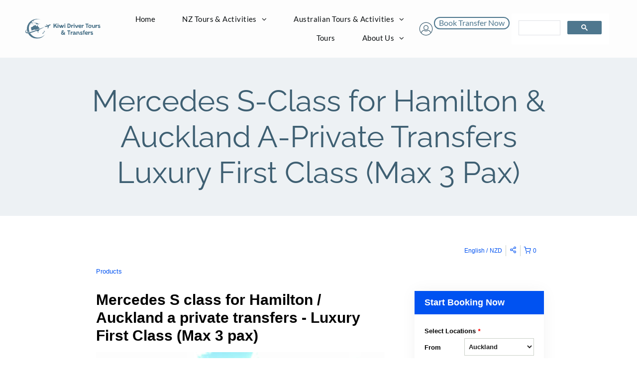

--- FILE ---
content_type: text/html;charset=utf-8
request_url: https://www.driver.kiwi.nz/nz-tour/mercedes-s-class-for-hamilton-auckland-a-private-transfers-luxury-first-class-max-3-pax
body_size: 22914
content:
<!doctype html >
<html xmlns="http://www.w3.org/1999/xhtml" lang="en"
      class="">
<head>
    <meta charset="utf-8">
    




































<script type="text/javascript">
    window._currentDevice = 'desktop';
    window.Parameters = window.Parameters || {
        HomeUrl: 'https://www.driver.kiwi.nz/',
        AccountUUID: 'e87d6b0bd9d344e0852e88ebf5bd5450',
        SystemID: 'US_DIRECT_PRODUCTION',
        SiteAlias: '74d829dd',
        SiteType: atob('RFVEQU9ORQ=='),
        PublicationDate: 'Tue Dec 30 07:59:03 UTC 2025',
        ExternalUid: 'i-am-interested-in-a-site-rebuild',
        IsSiteMultilingual: false,
        InitialPostAlias: '',
        InitialPostPageUuid: '',
        InitialDynamicItem: 'mercedes-s-class-for-hamilton-auckland-a-private-transfers-luxury-first-class-max-3-pax',
        DynamicPageInfo: {
            isDynamicPage: true,
            base64JsonRowData: '[base64]',
        },
        InitialPageAlias: 'nz-tour/~page-item~',
        InitialPageUuid: '471b6aa2794a4c54b1ba1fa0a8216d98',
        InitialPageId: '1186576134',
        InitialEncodedPageAlias: 'bnotdG91ci9+cGFnZS1pdGVtfg==',
        InitialHeaderUuid: '5c15eb8467e3479abf0d57a7af190062',
        CurrentPageUrl: '',
        IsCurrentHomePage: false,
        AllowAjax: false,
        AfterAjaxCommand: null,
        HomeLinkText: 'Back To Home',
        UseGalleryModule: false,
        CurrentThemeName: 'Layout Theme',
        ThemeVersion: '500000',
        DefaultPageAlias: '',
        RemoveDID: true,
        WidgetStyleID: null,
        IsHeaderFixed: false,
        IsHeaderSkinny: false,
        IsBfs: true,
        StorePageAlias: 'null',
        StorePagesUrls: 'e30=',
        IsNewStore: 'false',
        StorePath: '',
        StoreId: 'null',
        StoreVersion: 0,
        StoreBaseUrl: '',
        StoreCleanUrl: true,
        StoreDisableScrolling: true,
        IsStoreSuspended: false,
        HasCustomDomain: true,
        SimpleSite: false,
        showCookieNotification: false,
        cookiesNotificationMarkup: 'null',
        translatedPageUrl: '',
        isFastMigrationSite: false,
        sidebarPosition: 'NA',
        currentLanguage: 'en',
        currentLocale: 'en-gb',
        NavItems: '{}',
        errors: {
            general: 'There was an error connecting to the page.<br/> Make sure you are not offline.',
            password: 'Incorrect name/password combination',
            tryAgain: 'Try again'
        },
        NavigationAreaParams: {
            ShowBackToHomeOnInnerPages: true,
            NavbarSize: -1,
            NavbarLiveHomePage: 'https://www.driver.kiwi.nz/',
            BlockContainerSelector: '.dmBody',
            NavbarSelector: '#dmNav:has(a)',
            SubNavbarSelector: '#subnav_main'
        },
        hasCustomCode: true,
        planID: '842',
        customTemplateId: 'null',
        siteTemplateId: 'null',
        productId: 'DM_DIRECT',
        disableTracking: false,
        pageType: 'DYNAMIC_PAGE_SUFFIX',
        isRuntimeServer: true,
        isInEditor: false,
        hasNativeStore: false,
        defaultLang: 'en-gb',
        hamburgerMigration: null,
        isFlexSite: true
    };

    window.Parameters.LayoutID = {};
    window.Parameters.LayoutID[window._currentDevice] = 30;
    window.Parameters.LayoutVariationID = {};
    window.Parameters.LayoutVariationID[window._currentDevice] = 5;
</script>





















<!-- Injecting site-wide to the head -->

<meta name="google-site-verification" content="I67jhxgpgK1Es4Wm9ALRjbHAKokN6O5aKfAFb8-r8Ps" data-swh-uuid="aa83ec1995f04572b4f6b2bbcbfefc81"/>



<!-- End Injecting site-wide to the head -->

<!-- Inject secured cdn script -->


<!-- ========= Meta Tags ========= -->
<!-- PWA settings -->
<script>
    function toHash(str) {
        var hash = 5381, i = str.length;
        while (i) {
            hash = hash * 33 ^ str.charCodeAt(--i)
        }
        return hash >>> 0
    }
</script>
<script>
    (function (global) {
    //const cacheKey = global.cacheKey;
    const isOffline = 'onLine' in navigator && navigator.onLine === false;
    const hasServiceWorkerSupport = 'serviceWorker' in navigator;
    if (isOffline) {
        console.log('offline mode');
    }
    if (!hasServiceWorkerSupport) {
        console.log('service worker is not supported');
    }
    if (hasServiceWorkerSupport && !isOffline) {
        window.addEventListener('load', function () {
            const serviceWorkerPath = '/runtime-service-worker.js?v=3';
            navigator.serviceWorker
                .register(serviceWorkerPath, { scope: './' })
                .then(
                    function (registration) {
                        // Registration was successful
                        console.log(
                            'ServiceWorker registration successful with scope: ',
                            registration.scope
                        );
                    },
                    function (err) {
                        // registration failed :(
                        console.log('ServiceWorker registration failed: ', err);
                    }
                )
                .catch(function (err) {
                    console.log(err);
                });
        });

        // helper function to refresh the page
        var refreshPage = (function () {
            var refreshing;
            return function () {
                if (refreshing) return;
                // prevent multiple refreshes
                var refreshkey = 'refreshed' + location.href;
                var prevRefresh = localStorage.getItem(refreshkey);
                if (prevRefresh) {
                    localStorage.removeItem(refreshkey);
                    if (Date.now() - prevRefresh < 30000) {
                        return; // dont go into a refresh loop
                    }
                }
                refreshing = true;
                localStorage.setItem(refreshkey, Date.now());
                console.log('refereshing page');
                window.location.reload();
            };
        })();

        function messageServiceWorker(data) {
            return new Promise(function (resolve, reject) {
                if (navigator.serviceWorker.controller) {
                    var worker = navigator.serviceWorker.controller;
                    var messageChannel = new MessageChannel();
                    messageChannel.port1.onmessage = replyHandler;
                    worker.postMessage(data, [messageChannel.port2]);
                    function replyHandler(event) {
                        resolve(event.data);
                    }
                } else {
                    resolve();
                }
            });
        }
    }
})(window);
</script>
<!-- Add manifest -->
<!-- End PWA settings -->



<link rel="canonical" href="https://www.driver.kiwi.nz/nz-tour/mercedes-s-class-for-hamilton-auckland-a-private-transfers-luxury-first-class-max-3-pax">

<meta id="view" name="viewport" content="initial-scale=1, minimum-scale=1, maximum-scale=5, viewport-fit=cover">
<meta name="apple-mobile-web-app-capable" content="yes">

<!--Add favorites icons-->

<link rel="apple-touch-icon"
      href="https://irp.cdn-website.com/74d829dd/dms3rep/multi/Duda-Site-Editor-kiwi-driver-tours-transfers-07-14-2025_04_01_PM.png"/>

<link rel="icon" type="image/x-icon" href="https://irp.cdn-website.com/74d829dd/site_favicon_16_1752610904786.ico"/>

<!-- End favorite icons -->
<link rel="preconnect" href="https://lirp.cdn-website.com/"/>



<!-- render the required CSS and JS in the head section -->
<script id='d-js-dmapi'>
    window.SystemID = 'US_DIRECT_PRODUCTION';

    if (!window.dmAPI) {
        window.dmAPI = {
            registerExternalRuntimeComponent: function () {
            },
            getCurrentDeviceType: function () {
                return window._currentDevice;
            },
            runOnReady: (ns, fn) => {
                const safeFn = dmAPI.toSafeFn(fn);
                ns = ns || 'global_' + Math.random().toString(36).slice(2, 11);
                const eventName = 'afterAjax.' + ns;

                if (document.readyState === 'complete') {
                    $.DM.events.off(eventName).on(eventName, safeFn);
                    setTimeout(function () {
                        safeFn({
                            isAjax: false,
                        });
                    }, 0);
                } else {
                    window?.waitForDeferred?.('dmAjax', () => {
                        $.DM.events.off(eventName).on(eventName, safeFn);
                        safeFn({
                            isAjax: false,
                        });
                    });
                }
            },
            toSafeFn: (fn) => {
                if (fn?.safe) {
                    return fn;
                }
                const safeFn = function (...args) {
                    try {
                        return fn?.apply(null, args);
                    } catch (e) {
                        console.log('function failed ' + e.message);
                    }
                };
                safeFn.safe = true;
                return safeFn;
            }
        };
    }

    if (!window.requestIdleCallback) {
        window.requestIdleCallback = function (fn) {
            setTimeout(fn, 0);
        }
    }
</script>

<!-- loadCSS function header.jsp-->






<script id="d-js-load-css">
/**
 * There are a few <link> tags with CSS resource in them that are preloaded in the page
 * in each of those there is a "onload" handler which invokes the loadCSS callback
 * defined here.
 * We are monitoring 3 main CSS files - the runtime, the global and the page.
 * When each load we check to see if we can append them all in a batch. If threre
 * is no page css (which may happen on inner pages) then we do not wait for it
 */
(function () {
  let cssLinks = {};
  function loadCssLink(link) {
    link.onload = null;
    link.rel = "stylesheet";
    link.type = "text/css";
  }
  
    function checkCss() {
      const pageCssLink = document.querySelector("[id*='CssLink']");
      const widgetCssLink = document.querySelector("[id*='widgetCSS']");

        if (cssLinks && cssLinks.runtime && cssLinks.global && (!pageCssLink || cssLinks.page) && (!widgetCssLink || cssLinks.widget)) {
            const storedRuntimeCssLink = cssLinks.runtime;
            const storedPageCssLink = cssLinks.page;
            const storedGlobalCssLink = cssLinks.global;
            const storedWidgetCssLink = cssLinks.widget;

            storedGlobalCssLink.disabled = true;
            loadCssLink(storedGlobalCssLink);

            if (storedPageCssLink) {
                storedPageCssLink.disabled = true;
                loadCssLink(storedPageCssLink);
            }

            if(storedWidgetCssLink) {
                storedWidgetCssLink.disabled = true;
                loadCssLink(storedWidgetCssLink);
            }

            storedRuntimeCssLink.disabled = true;
            loadCssLink(storedRuntimeCssLink);

            requestAnimationFrame(() => {
                setTimeout(() => {
                    storedRuntimeCssLink.disabled = false;
                    storedGlobalCssLink.disabled = false;
                    if (storedPageCssLink) {
                      storedPageCssLink.disabled = false;
                    }
                    if (storedWidgetCssLink) {
                      storedWidgetCssLink.disabled = false;
                    }
                    // (SUP-4179) Clear the accumulated cssLinks only when we're
                    // sure that the document has finished loading and the document 
                    // has been parsed.
                    if(document.readyState === 'interactive') {
                      cssLinks = null;
                    }
                }, 0);
            });
        }
    }
  

  function loadCSS(link) {
    try {
      var urlParams = new URLSearchParams(window.location.search);
      var noCSS = !!urlParams.get("nocss");
      var cssTimeout = urlParams.get("cssTimeout") || 0;

      if (noCSS) {
        return;
      }
      if (link.href && link.href.includes("d-css-runtime")) {
        cssLinks.runtime = link;
        checkCss();
      } else if (link.id === "siteGlobalCss") {
        cssLinks.global = link;
        checkCss();
      } 
      
      else if (link.id && link.id.includes("CssLink")) {
        cssLinks.page = link;
        checkCss();
      } else if (link.id && link.id.includes("widgetCSS")) {
        cssLinks.widget = link;
        checkCss();
      }
      
      else {
        requestIdleCallback(function () {
          window.setTimeout(function () {
            loadCssLink(link);
          }, parseInt(cssTimeout, 10));
        });
      }
    } catch (e) {
      throw e
    }
  }
  window.loadCSS = window.loadCSS || loadCSS;
})();
</script>



<script data-role="deferred-init" type="text/javascript">
    /* usage: window.getDeferred(<deferred name>).resolve() or window.getDeferred(<deferred name>).promise.then(...)*/
    function Def() {
        this.promise = new Promise((function (a, b) {
            this.resolve = a, this.reject = b
        }).bind(this))
    }

    const defs = {};
    window.getDeferred = function (a) {
        return null == defs[a] && (defs[a] = new Def), defs[a]
    }
    window.waitForDeferred = function (b, a, c) {
        let d = window?.getDeferred?.(b);
        d
            ? d.promise.then(a)
            : c && ["complete", "interactive"].includes(document.readyState)
                ? setTimeout(a, 1)
                : c
                    ? document.addEventListener("DOMContentLoaded", a)
                    : console.error(`Deferred  does not exist`);
    };
</script>
<style id="forceCssIncludes">
    /* This file is auto-generated from a `scss` file with the same name */

.videobgwrapper{overflow:hidden;position:absolute;z-index:0;width:100%;height:100%;top:0;left:0;pointer-events:none;border-radius:inherit}.videobgframe{position:absolute;width:101%;height:100%;top:50%;left:50%;transform:translateY(-50%) translateX(-50%);object-fit:fill}#dm video.videobgframe{margin:0}@media (max-width:767px){.dmRoot .dmPhotoGallery.newPhotoGallery:not(.photo-gallery-done){min-height:80vh}}@media (min-width:1025px){.dmRoot .dmPhotoGallery.newPhotoGallery:not(.photo-gallery-done){min-height:45vh}}@media (min-width:768px) and (max-width:1024px){.responsiveTablet .dmPhotoGallery.newPhotoGallery:not(.photo-gallery-done){min-height:45vh}}#dm [data-show-on-page-only]{display:none!important}#dmRoot div.stickyHeaderFix div.site_content{margin-top:0!important}#dmRoot div.stickyHeaderFix div.hamburger-header-container{position:relative}
    

</style>
<style id="cssVariables" type="text/css">
    :root {
  --color_1: rgba(78,119,142,1);
  --color_2: rgba(62,95,114,1);
  --color_3: rgba(253,253,253,1);
  --color_4: rgba(8,12,14,1);
  --color_5: rgba(113,146,165,1);
  --color_6: rgba(237,241,244,1);
  --color_7: rgba(242,242,242,1);
  --color_8: rgba(102,102,102,1);
  --max-content-width_1: 1240px;
}
</style>























<!-- Google Fonts Include -->













<!-- loadCSS function fonts.jsp-->



<link type="text/css" rel="stylesheet" href="https://irp.cdn-website.com/fonts/css2?family=Raleway:ital,wght@0,100..900;1,100..900&family=Roboto:ital,wght@0,100;0,300;0,400;0,500;0,700;0,900;1,100;1,300;1,400;1,500;1,700;1,900&family=Lato:ital,wght@0,100;0,300;0,400;0,700;0,900;1,100;1,300;1,400;1,700;1,900&amp;subset=latin-ext&amp;display=swap"  />





<!-- RT CSS Include d-css-runtime-flex-->
<link rel="stylesheet" type="text/css" href="https://static.cdn-website.com/mnlt/production/6110/_dm/s/rt/dist/css/d-css-runtime-flex.min.css" />

<!-- End of RT CSS Include -->

<link type="text/css" rel="stylesheet" href="https://irp.cdn-website.com/WIDGET_CSS/5bd175b3784e17b30caa44a2a1a850ea.css" id="widgetCSS" />

<!-- Support `img` size attributes -->
<style>img[width][height] {
  height: auto;
}</style>

<!-- Support showing sticky element on page only -->
<style>
  body[data-page-alias="nz-tour/~page-item~"] #dm [data-show-on-page-only="nz-tour/~page-item~"] {
    display: block !important;
  }
</style>

<!-- This is populated in Ajax navigation -->
<style id="pageAdditionalWidgetsCss" type="text/css">
</style>




<!-- Site CSS -->
<link type="text/css" rel="stylesheet" href="https://irp.cdn-website.com/74d829dd/files/74d829dd_1.min.css?v=112" id="siteGlobalCss" />



<style id="customWidgetStyle" type="text/css">
    
</style>
<style id="innerPagesStyle" type="text/css">
    
</style>


<style
        id="additionalGlobalCss" type="text/css"
>
</style>

<style id="pagestyle" type="text/css">
    @media all {
  *#dm .dmInner nav.u_1998592992 { color:black !important; }
}

</style>

<style id="pagestyleDevice" type="text/css">
    
</style>

<!-- Flex Sections CSS -->

 <style data-page-uuid="471b6aa2794a4c54b1ba1fa0a8216d98" id="grid-styles-common-d5c98fe9-471b6aa2794a4c54b1ba1fa0a8216d98">@media all {
    
#d6554d9f {
    min-height: 8px;
    column-gap: 4%;
    row-gap: 24px;
    width: 100%;
    min-width: 4%;
    align-items: center;
    padding-left: 0%;
    padding-bottom: 0%;
    padding-right: 0%;
    padding-top: 0%;
    margin-bottom: 0%;
    margin-right: 0%;
    margin-top: 0%;
    margin-left: 0%;
}
    
#\38 516a435 {
    width: 100%;
    height: auto;
    max-width: 960px;
}
    
#\38 b67f711 {
    min-height: 0px;
    column-gap: 4%;
    row-gap: 24px;
    width: 100%;
    flex-wrap: nowrap;
    padding: 4% 20px 4% 20px;
    margin-bottom: 0%;
    margin-right: 0%;
    margin-top: 0%;
    margin-left: 0%;
}
    
#\36 5fb2662 {
    background-color: var(--color_6);
    background-image: initial;
}
}</style> 
 <style data-page-uuid="471b6aa2794a4c54b1ba1fa0a8216d98" id="grid-styles-common-adc218ef-471b6aa2794a4c54b1ba1fa0a8216d98">@media all {
    
#b1e59652 {
    min-height: 8px;
    column-gap: 4%;
    row-gap: 24px;
    width: 100%;
    min-width: 4%;
    padding-left: 0%;
    padding-bottom: 0%;
    padding-right: 0%;
    padding-top: 0%;
    margin-bottom: 0%;
    margin-right: 0%;
    margin-top: 0%;
    margin-left: 0%;
}
    
#\30 aee5394 {
    min-height: 240px;
    column-gap: 4%;
    row-gap: 24px;
    width: 100%;
    flex-wrap: nowrap;
    padding-top: 4%;
    padding-right: 20px;
    padding-left: 20px;
    padding-bottom: 0%;
    margin-bottom: 0%;
    margin-right: 0%;
    margin-top: 0%;
    margin-left: 0%;
}
    
#widget_mqt {
    width: 103.4%;
    height: auto;
    max-width: none;
    align-self: flex-start;
    margin-left: -18px;
}
}</style> 
 <style data-page-uuid="5c15eb8467e3479abf0d57a7af190062" data-is-header="true" id="grid-styles-common-flex-footer-5c15eb8467e3479abf0d57a7af190062">@media all {
    
#flex-footer::before, #flex-footer > .bgExtraLayerOverlay {
    
}
#flex-footer {
    background-size: cover;
    background-position: 50% 0;
    background-color: rgba(0,0,0,0);
    background-repeat: no-repeat;
    background-image: initial;
    padding: 0px 0px 0px 0px;
    margin: 0px 0px 0px 0px;
}
}</style> 
 <style data-page-uuid="5c15eb8467e3479abf0d57a7af190062" data-is-header="true" id="grid-styles-common-flex-header-5c15eb8467e3479abf0d57a7af190062">@media all {
    
#flex-header[data-changeable-on-scroll][data-scrolling] [data-widget-type="image"] img {
    transform: scale(0.8);
}
#flex-header {
    background-color: rgba(253,253,253,1);
    
    background-image: initial;
    padding: 20px 0% 20px 0%;
}
#flex-header[data-changeable-on-scroll][data-scrolling] {
    padding-top: 0px;
    padding-bottom: 0px;
    background-color: var(--color_3);
    background-image: initial;
}
}</style> 
 <style data-page-uuid="5c15eb8467e3479abf0d57a7af190062" data-is-header="true" id="grid-styles-common-b3b48c60-5c15eb8467e3479abf0d57a7af190062">@media all {
    
#f9d9d510 {
    flex-direction: row;
    justify-content: flex-start;
    align-items: center;
    width: 12.84%;
    min-width: 4%;
    min-height: 8px;
    column-gap: 4%;
    row-gap: 24px;
    padding: 0% 0% 0% 0%;
    margin: 0% 0% 0% 0%;
}
    
#e690162a {
    min-height: 8px;
    column-gap: 4%;
    row-gap: 24px;
    flex-direction: row;
    width: 10%;
    justify-content: flex-end;
    align-items: center;
    min-width: 4%;
    padding: 16px 16px 16px 16px;
    margin: 0% 0% 0% 0%;
}
    
#\38 c4777a0 svg {
    fill: var(--color_3);
}
#\38 c4777a0 {
    width: 30px;
    height: 30px;
    max-width: 100%;
    order: 0;
}
#\38 c4777a0 .hamburgerButton {
    border-radius: 300px 300px 300px 300px;
    background-color: var(--color_1);
    background-image: initial;
}
    
#c2f644f7 {
    flex-direction: row;
    align-items: center;
    width: 54.13%;
    min-width: 4%;
    min-height: 8px;
    column-gap: 4%;
    row-gap: 24px;
    padding: 0% 0% 0% 0%;
    margin: 0% 0% 0% 0%;
}
    
#\32 ea00cf0 {
    min-height: 67px;
    column-gap: 0%;
    row-gap: 0px;
    max-width: none;
    width: 100%;
    flex-wrap: nowrap;
    padding: 0% 4% 0% 4%;
    margin: 0% 0% 0% 0%;
}
    
#\38 c9dc682 {
    flex-direction: row;
    justify-content: flex-end;
    align-items: center;
    width: 15.68%;
    min-width: 4%;
    min-height: 8px;
    column-gap: 4%;
    row-gap: 24px;
    padding: 0% 0% 0% 0%;
    margin: 0% 0% 0% 0%;
}
    
#c6c7b661 {
    width: 100.00%;
    height: auto;
    max-width: 100%;
    justify-self: auto;
    order: 0;
    margin-left: 2px;
    grid-area: auto / auto / auto / auto;
}
    
#\30 888271b {
    width: 260px;
    height: auto;
    max-width: 100%;
    order: 0;
    grid-area: auto / auto / auto / auto;
}
    
#widget_r1g.flex-element.widget-wrapper > [data-element-type].flexButton.dmWidget {
    padding-top: 0px;
    padding-bottom: 2px;
}
#widget_r1g {
    width: 220px;
    height: auto;
    min-height: 48px;
    max-width: 100%;
    order: 0;
}
    
#widget_3gq {
    width: 46px;
    height: auto;
    max-width: 100%;
    order: 0;
}
    
#widget_j22 {
    width: 96.11%;
    height: auto;
    position: relative;
    min-width: 10px;
    min-height: 10px;
    max-width: 100%;
    justify-self: auto;
    align-self: auto;
    order: 0;
    margin: 0px 0% 0px 1.7%;
    grid-area: auto / auto / auto / auto;
}
    
#group_55k {
    background-size: cover;
    background-repeat: no-repeat;
    background-position: 50% 50%;
    display: flex;
    flex-direction: row;
    justify-content: flex-start;
    align-items: center;
    position: relative;
    max-width: 100%;
    align-self: stretch;
    width: 17.29%;
    min-height: 8px;
}
}</style> 
 <style data-page-uuid="5c15eb8467e3479abf0d57a7af190062" data-is-header="true" id="grid-styles-common-f90b05c2-5c15eb8467e3479abf0d57a7af190062">@media all {
    
#\33 2bec530 {
    min-height: 8px;
    column-gap: 4%;
    row-gap: 24px;
    width: 100%;
    min-width: 4%;
    align-items: flex-end;
    justify-content: flex-end;
    padding: 16px 16px 16px 16px;
    margin-bottom: 0%;
    margin-right: 0%;
    margin-top: 0%;
    margin-left: 0%;
}
    
#eaffecb2 {
    padding-top: 2%;
    padding-bottom: 2%;
    min-height: 10vh;
    column-gap: 4%;
    row-gap: 24px;
    width: 100%;
    padding-left: 0%;
    padding-right: 0%;
    margin-bottom: 0%;
    margin-right: 0%;
    margin-top: 0%;
    margin-left: 0%;
}
    
#\34 f010a6e svg {
    fill: var(--color_1);
}
#\34 f010a6e .hamburgerButton {
    background-color: rgba(0,0,0,0);
}
#\34 f010a6e {
    width: 30px;
    height: 30px;
}
}</style> 
 <style data-page-uuid="5c15eb8467e3479abf0d57a7af190062" data-is-header="true" id="grid-styles-common-63a049320d35b55b4ef2a372-5c15eb8467e3479abf0d57a7af190062">@media all {
    
#\36 3a049320d35b55b4ef2a374 {
    min-height: 8px;
    column-gap: 4%;
    row-gap: 24px;
    width: 100%;
    justify-content: flex-start;
    min-width: 4%;
    background-color: rgba(0, 0, 0, 0);
    padding: 16px 16px 16px 16px;
    margin-bottom: 0%;
    margin-right: 0%;
    margin-top: 0%;
    margin-left: 0%;
}
    
#\36 3a049320d35b55b4ef2a376 {
    background-color: rgba(0, 0, 0, 0);
}
    
#\36 3a049320d35b55b4ef2a377 {
    min-height: 45vh;
    padding-top: 2%;
    padding-bottom: 2%;
    column-gap: 4%;
    row-gap: 24px;
    width: 100%;
    padding-left: 0%;
    padding-right: 0%;
    margin-bottom: 0%;
    margin-right: 0%;
    margin-top: 0%;
    margin-left: 0%;
}
    
#\36 3a049ca0d35b55b4ef2a5c3 {
    width: 544px;
    height: auto;
    max-width: 100%;
    align-self: auto;
    order: 0;
    grid-area: auto / auto / auto / auto;
}
    
#\36 2d6a167a824ca526194d9a5 {
    background-color: rgba(232, 255, 133, 1);
}
}</style> 
 <style data-page-uuid="5c15eb8467e3479abf0d57a7af190062" data-is-header="true" id="grid-styles-common-6406026c90e1521f6ecb0eca-5c15eb8467e3479abf0d57a7af190062">@media all {
    
#\36 406026c90e1521f6ecb0ecd {
    min-height: 8px;
    column-gap: 4%;
    row-gap: 24px;
    width: 100%;
    justify-content: flex-end;
    min-width: 4%;
    padding: 16px 16px 16px 16px;
    margin-bottom: 0%;
    margin-right: 0%;
    margin-top: 0%;
    margin-left: 0%;
}
    
#\36 406026c90e1521f6ecb0ecc {
    min-height: 45vh;
    padding-top: 4%;
    padding-bottom: 4%;
    column-gap: 4%;
    row-gap: 24px;
    width: 100%;
    padding-left: 0%;
    padding-right: 0%;
    margin-bottom: 0%;
    margin-right: 0%;
    margin-top: 0%;
    margin-left: 0%;
}
    
#widget_s4l {
    width: 100%;
    height: auto;
    max-width: 100%;
    order: 1;
}
    
#\36 d748602 {
    width: 100%;
    height: auto;
    max-width: 100%;
    order: 1;
}
    
#widget_8p6 {
    width: auto;
    height: auto;
    max-width: 100%;
    order: 3;
}
}</style> 
 <style data-page-uuid="5c15eb8467e3479abf0d57a7af190062" data-is-header="true" id="grid-styles-common-269ea8db-5c15eb8467e3479abf0d57a7af190062">@media all {
    
#\32 8a88f96 {
    min-height: 8px;
    column-gap: 4%;
    row-gap: 24px;
    width: 48%;
    min-width: 4%;
    padding-left: 0%;
    padding-bottom: 0%;
    padding-right: 0%;
    padding-top: 0%;
    margin-bottom: 0%;
    margin-right: 0%;
    margin-top: 0%;
    margin-left: 0%;
}
    
#\38 f5f7993 {
    min-height: 8px;
    column-gap: 4%;
    row-gap: 24px;
    width: 48%;
    min-width: 4%;
    padding-left: 0%;
    padding-bottom: 0%;
    padding-right: 0%;
    padding-top: 0%;
    margin-bottom: 0%;
    margin-right: 0%;
    margin-top: 0%;
    margin-left: 0%;
}
    
#\35 5194c6c {
    min-height: 0px;
    column-gap: 4%;
    row-gap: 24px;
    width: 100%;
    padding-top: 6%;
    padding-right: 20px;
    padding-left: 20px;
    padding-bottom: 0%;
    margin-bottom: 0%;
    margin-right: 0%;
    margin-top: 0%;
    margin-left: 0%;
}
    
#widget_o1u {
    width: 100%;
    height: auto;
    max-width: 100%;
}
    
#widget_brd {
    width: 100%;
    height: auto;
    max-width: 100%;
}
    
#widget_auh {
    width: 100%;
    height: auto;
    max-width: 100%;
    justify-self: auto;
    align-self: auto;
    order: 0;
    grid-area: auto / auto / auto / auto;
}
    
#e1baf20e.flex-element.widget-wrapper > [data-element-type].flexButton.dmWidget {
    padding-top: 0px;
    padding-bottom: 0px;
}
#e1baf20e {
    width: 210px;
    height: auto;
    min-height: 48px;
    max-width: 100%;
    margin: 0px 0% 0px 0%;
}
    
#f0f71dfe {
    flex-direction: row;
    justify-content: flex-start;
    align-items: center;
    max-width: 660px;
    width: 100%;
    min-height: 0px;
    max-height: 100%;
    row-gap: 24px;
    column-gap: 4%;
    justify-self: auto;
    align-self: auto;
    order: 0;
    margin: 0px 0% 0px 0%;
    grid-area: auto / auto / auto / auto;
    padding-left: 0%;
    padding-bottom: 0%;
    padding-right: 0%;
    padding-top: 0%;
}
    
#c7f3a9f7.flex-element.widget-wrapper > [data-element-type].flexButton.dmWidget {
    padding-top: 0px;
    padding-bottom: 0px;
}
#c7f3a9f7 {
    width: 200px;
    height: auto;
    min-height: 48px;
    max-width: 100%;
    margin: 0px 0% 0px 0%;
}
}</style> 
 <style data-page-uuid="5c15eb8467e3479abf0d57a7af190062" data-is-header="true" id="grid-styles-common-63da2bddeae8da42b2353671-5c15eb8467e3479abf0d57a7af190062">@media all {
    
#\36 3da2bddeae8da42b2353673 {
    min-height: 300px;
    column-gap: 4%;
    row-gap: 24px;
    width: 100%;
    flex-wrap: nowrap;
    padding: 6% 20px 6% 20px;
    margin: 0% 0% 0% 0%;
}
    
#\36 3da2bddeae8da42b2353672 {
    background-image: none;
}
    
#\36 3da2bf2eae8da42b23538a2 {
    min-height: 8px;
    column-gap: 4%;
    row-gap: 6px;
    width: 48%;
    justify-content: space-between;
    min-width: 4%;
    background-color: rgba(0, 0, 0, 0);
    order: 0;
    padding: 0% 0% 0% 0%;
    margin: 0% 0% 0% 0%;
}
    
#\36 3c7b8b76c596a2813341bc5 {
    height: auto;
}
    
#widget_n3f {
    width: 180px;
    height: auto;
    max-width: 100%;
}
    
#widget_hq2 {
    width: 100%;
    height: auto;
    max-width: 100%;
    justify-self: auto;
    align-self: auto;
    order: 1;
    grid-area: auto / auto / auto / auto;
}
    
#c3cd543d {
    min-height: 8px;
    column-gap: 4%;
    row-gap: 10px;
    width: 22%;
    justify-content: flex-start;
    min-width: 4%;
    background-color: rgba(0, 0, 0, 0);
    order: 1;
    padding: 0% 0% 0% 0%;
    margin: 0% 0% 0% 0%;
}
    
#group_5pu {
    justify-content: flex-start;
    width: 22%;
    min-width: 4%;
    min-height: 8px;
    column-gap: 4%;
    row-gap: 24px;
    order: 2;
    padding: 0% 0% 0% 0%;
    margin: 0% 0% 0% 0%;
}
    
#widget_ff5 {
    width: 100%;
    height: auto;
    max-width: 100%;
    order: 0;
}
    
#widget_fp8 {
    width: 100%;
    height: auto;
    max-width: 100%;
    align-self: auto;
    justify-self: auto;
    order: 1;
    margin: 0px 0% 0px 0%;
    grid-area: auto / auto / auto / auto;
}
    
#\38 d3da878 {
    width: 100%;
    height: auto;
    max-width: 100%;
    align-self: auto;
    order: 0;
    grid-area: auto / auto / auto / auto;
}
    
#\37 9d9d7ee.flex-element.widget-wrapper > [data-element-type] {
    padding-top: 0px;
    padding-bottom: 0px;
}
#\37 9d9d7ee {
    width: auto;
    height: auto;
    max-width: none;
    justify-self: auto;
    align-self: auto;
    order: 2;
    margin: 0px 0% 0px 0%;
    grid-area: auto / auto / auto / auto;
}
    
#f202fa08 {
    width: 100%;
    height: auto;
    max-width: 100%;
    align-self: auto;
    order: 0;
    margin: 0px 0% 0px 0%;
    grid-area: auto / auto / auto / auto;
}
    
#widget_e5i {
    width: 100%;
    height: auto;
    position: relative;
    min-width: 10px;
    min-height: 10px;
    max-width: 100%;
    order: 2;
}
}</style> 
 <style data-page-uuid="5c15eb8467e3479abf0d57a7af190062" data-is-header="true" id="grid-styles-desktop-flex-header-5c15eb8467e3479abf0d57a7af190062">@media (min-width: 1025px) {
}</style> 
 <style data-page-uuid="5c15eb8467e3479abf0d57a7af190062" data-is-header="true" id="grid-styles-desktop-6406026c90e1521f6ecb0eca-5c15eb8467e3479abf0d57a7af190062">@media (min-width: 1025px) {
    
#widget_s4l {
    justify-self: auto;
    align-self: auto;
    width: 95.82%;
    grid-area: auto / auto / auto / auto;
}
    
#\36 d748602 {
    justify-self: auto;
    align-self: auto;
    width: 95.82%;
    grid-area: auto / auto / auto / auto;
}
}</style> 






<style id="globalFontSizeStyle" type="text/css">
    @media (min-width: 1025px) { [data-version] .size-22, [data-version] .font-size-22 {--font-size: 22;} }@media (min-width: 768px) and (max-width: 1024px) {  }@media (max-width: 767px) { [data-version] .m-size-18, [data-version] .m-font-size-18 {--font-size: 18;} }
</style>
<style id="pageFontSizeStyle" type="text/css">
</style>




<style id="hideAnimFix">
  .dmDesktopBody:not(.editGrid) [data-anim-desktop]:not([data-anim-desktop='none']), .dmDesktopBody:not(.editGrid) [data-anim-extended] {
    visibility: hidden;
  }

  .dmDesktopBody:not(.editGrid) .dmNewParagraph[data-anim-desktop]:not([data-anim-desktop='none']), .dmDesktopBody:not(.editGrid) .dmNewParagraph[data-anim-extended] {
    visibility: hidden !important;
  }


  #dmRoot:not(.editGrid) .flex-element [data-anim-extended] {
    visibility: hidden;
  }

</style>




<style id="fontFallbacks">
    @font-face {
  font-family: "Raleway Fallback";
  src: local('Arial');
  ascent-override: 89.616%;
  descent-override: 22.3087%;
  size-adjust: 104.892%;
  line-gap-override: 0%;
 }@font-face {
  font-family: "Roboto Fallback";
  src: local('Arial');
  ascent-override: 92.6709%;
  descent-override: 24.3871%;
  size-adjust: 100.1106%;
  line-gap-override: 0%;
 }@font-face {
  font-family: "Lato Fallback";
  src: local('Arial');
  ascent-override: 101.3181%;
  descent-override: 21.865%;
  size-adjust: 97.4159%;
  line-gap-override: 0%;
 }
</style>


<!-- End render the required css and JS in the head section -->









  <link type="application/rss+xml" rel="alternate" href="https://www.driver.kiwi.nz/feed/rss2"/>
  <link type="application/atom+xml" rel="alternate" href="https://www.driver.kiwi.nz/feed/atom"/>
  <meta property="og:type" content="website"/>
  <meta property="og:url" content="https://www.driver.kiwi.nz/nz-tour/mercedes-s-class-for-hamilton-auckland-a-private-transfers-luxury-first-class-max-3-pax"/>
  <title>
    
    Mercedes S-Class for Hamilton &amp; Auckland A-Private Transfers Luxury First Class (Max 3 Pax)
  
  </title>
  <meta name="description" content="View and book a Mercedes S-Class for Hamilton &amp; Auckland A-Private Transfers Luxury First Class (Max 3 Pax) This activity is operated by a trusted partner and is offered as an activity through Kiwi Driver Tours, Transfers &amp; Activities."/>

  <meta name="twitter:card" content="summary"/>
  <meta name="twitter:title" content="Mercedes S-Class for Hamilton &amp; Auckland A-Private Transfers Luxury First Class (Max 3 Pax)"/>
  <meta name="twitter:description" content="View and book a Mercedes S-Class for Hamilton &amp; Auckland A-Private Transfers Luxury First Class (Max 3 Pax) This activity is operated by a trusted partner and is offered as an activity through Kiwi Driver Tours, Transfers &amp; Activities."/>
  <meta name="twitter:image" content="https://lirp.cdn-website.com/74d829dd/dms3rep/multi/opt/freepik__van-with-open-door__91846-1920w.jpeg"/>
  <meta property="og:description" content="View and book a Mercedes S-Class for Hamilton &amp; Auckland A-Private Transfers Luxury First Class (Max 3 Pax) This activity is operated by a trusted partner and is offered as an activity through Kiwi Driver Tours, Transfers &amp; Activities."/>
  <meta property="og:title" content="Mercedes S-Class for Hamilton &amp; Auckland A-Private Transfers Luxury First Class (Max 3 Pax)"/>
  <meta property="og:image" content="https://lirp.cdn-website.com/74d829dd/dms3rep/multi/opt/freepik__van-with-open-door__91846-1920w.jpeg"/>




<!-- SYS- VVNfRElSRUNUX1BST0RVQ1RJT04= -->
</head>





















<body id="dmRoot" data-page-alias="nz-tour/~page-item~"  class="dmRoot fix-mobile-scrolling flex-site dmResellerSite "
      style="padding:0;margin:0;"
      
     data-flex-site >
















<!-- ========= Site Content ========= -->
<div id="dm" class='dmwr'>
    
    <div class="dm_wrapper -var5 null ">
         <div dmwrapped="true" id="1901957768" class="dm-home-page" themewaschanged="true"> <div dmtemplateid="FlexHeader" data-responsive-name="FlexLayout" class="runtime-module-container dm-bfs dm-layout-sec hasAnimations hasStickyHeader inMiniHeaderMode rows-1200 hamburger-reverse dmPageBody d-page-1716942098 inputs-css-clean dmDHeader" id="dm-outer-wrapper" data-page-class="1716942098" data-soch="true" data-background-parallax-selector=".dmHomeSection1, .dmSectionParallex"> <div id="dmStyle_outerContainer" class="dmOuter"> <div id="dmStyle_innerContainer" class="dmInner"> <div class="dmLayoutWrapper standard-var dmStandardDesktop"> <div id="site_content"> <div id="dmFlexHeaderContainer" class="flex_hfcontainer"> <div id="flex-header" data-variation-id="variation0" data-sticky="true" data-changeable-on-scroll="true" role="banner"> <div data-auto="flex-section" id="1278073515" data-flex-id="b3b48c60" data-layout-section="" data-page-element-type="section" data-page-element-id="1439834198"> <div class="flex-widgets-container" id="1968787589"></div> 
 <section id="cb581c9b" class="flex-element section" data-auto="flex-element-section"> <div id="1cb71cb3" class="flex-element grid" data-auto="flex-element-grid" data-layout-grid=""> <div id="2ea00cf0" class="flex-element group" data-auto="flex-element-group"> <div id="f9d9d510" class="flex-element group" data-auto="flex-element-group"> <div id="0888271b" class="flex-element widget-wrapper" data-auto="flex-element-widget-wrapper" data-widget-type="image" data-keep-proportion="true" data-external-id="1792722460"> <div class="imageWidget align-center u_1792722460" data-element-type="image" data-widget-type="image" id="1792722460" data-binding="W3siYmluZGluZ05hbWUiOiJpbWFnZSIsInZhbHVlIjoic2l0ZV9pbWFnZXMubG9nbyJ9XQ=="> <a href="/" id="1301458136"><img src="https://irp.cdn-website.com/74d829dd/dms3rep/multi/logoHorizontal.svg" alt="" id="1605762143" class="" data-dm-image-path="https://irp.cdn-website.com/74d829dd/dms3rep/multi/logoHorizontal.svg" width="32" height="9" data-diy-image="" onerror="handleImageLoadError(this)"/></a> 
</div> 
</div> 
</div> 
 <div id="c2f644f7" class="flex-element group" data-auto="flex-element-group" data-hidden-on-tablet="" data-hidden-on-mobile=""> <div id="c6c7b661" class="flex-element widget-wrapper" data-auto="flex-element-widget-wrapper" data-widget-type="ONELinksMenu" data-hidden-on-tablet="" data-hidden-on-mobile="" data-external-id="1041937159"> <nav class="u_1041937159 effect-border main-navigation unifiednav dmLinksMenu" role="navigation" layout-main="horizontal_nav_layout_1" layout-sub="submenu_horizontal_1" data-show-vertical-sub-items="HOVER" id="1041937159" dmle_extension="onelinksmenu" data-element-type="onelinksmenu" data-logo-src="" alt="" data-nav-structure="HORIZONTAL" wr="true" icon="true" surround="true" adwords="" navigation-id="unifiedNav"> <ul role="menubar" class="unifiednav__container  " data-auto="navigation-pages"> <li role="menuitem" class=" unifiednav__item-wrap " data-auto="more-pages" data-depth="0"> <a href="/" class="unifiednav__item  dmUDNavigationItem_00  " target="" data-target-page-alias=""> <span class="nav-item-text " data-link-text="Home" data-auto="page-text-style">Home<span class="icon icon-angle-down"></span> 
</span> 
</a> 
</li> 
 <li role="menuitem" aria-haspopup="true" data-sub-nav-menu="true" class=" unifiednav__item-wrap " data-auto="more-pages" data-depth="0"> <a href="/nz-tours" class="unifiednav__item  dmUDNavigationItem_010101868166  unifiednav__item_has-sub-nav" target="" data-target-page-alias=""> <span class="nav-item-text " data-link-text="NZ Tours & Activities" data-auto="page-text-style">NZ Tours &amp; Activities<span class="icon icon-angle-down"></span> 
</span> 
</a> 
 <ul role="menu" aria-expanded="false" class="unifiednav__container unifiednav__container_sub-nav" data-depth="0" data-auto="sub-pages"> <li role="menuitem" class=" unifiednav__item-wrap " data-auto="more-pages" data-depth="1"> <a href="/nz-tours/northland" class="unifiednav__item    " target="" data-target-page-alias=""> <span class="nav-item-text " data-link-text="Northland" data-auto="page-text-style">Northland<span class="icon icon-angle-right"></span> 
</span> 
</a> 
</li> 
 <li role="menuitem" class=" unifiednav__item-wrap " data-auto="more-pages" data-depth="1"> <a href="/nz-tours/bay-of-islands" class="unifiednav__item    " target="" data-target-page-alias=""> <span class="nav-item-text " data-link-text="Bay Of Islands" data-auto="page-text-style">Bay Of Islands<span class="icon icon-angle-right"></span> 
</span> 
</a> 
</li> 
 <li role="menuitem" class=" unifiednav__item-wrap " data-auto="more-pages" data-depth="1"> <a href="/nz-tours/auckland" class="unifiednav__item    " target="" data-target-page-alias=""> <span class="nav-item-text " data-link-text="Auckland" data-auto="page-text-style">Auckland<span class="icon icon-angle-right"></span> 
</span> 
</a> 
</li> 
 <li role="menuitem" class=" unifiednav__item-wrap " data-auto="more-pages" data-depth="1"> <a href="/nz-tours/bay-of-plenty" class="unifiednav__item    " target="" data-target-page-alias=""> <span class="nav-item-text " data-link-text="Bay Of Plenty" data-auto="page-text-style">Bay Of Plenty<span class="icon icon-angle-right"></span> 
</span> 
</a> 
</li> 
 <li role="menuitem" class=" unifiednav__item-wrap " data-auto="more-pages" data-depth="1"> <a href="/nz-tours/waikato" class="unifiednav__item    " target="" data-target-page-alias=""> <span class="nav-item-text " data-link-text="Waikato" data-auto="page-text-style">Waikato<span class="icon icon-angle-right"></span> 
</span> 
</a> 
</li> 
 <li role="menuitem" class=" unifiednav__item-wrap " data-auto="more-pages" data-depth="1"> <a href="/nz-tours/rotorua" class="unifiednav__item    " target="" data-target-page-alias=""> <span class="nav-item-text " data-link-text="Rotorua" data-auto="page-text-style">Rotorua<span class="icon icon-angle-right"></span> 
</span> 
</a> 
</li> 
 <li role="menuitem" class=" unifiednav__item-wrap " data-auto="more-pages" data-depth="1"> <a href="/nz-tours/taupo" class="unifiednav__item    " target="" data-target-page-alias=""> <span class="nav-item-text " data-link-text="Taupo" data-auto="page-text-style">Taupo<span class="icon icon-angle-right"></span> 
</span> 
</a> 
</li> 
 <li role="menuitem" class=" unifiednav__item-wrap " data-auto="more-pages" data-depth="1"> <a href="/nz-tours/gisborne" class="unifiednav__item    " target="" data-target-page-alias=""> <span class="nav-item-text " data-link-text="Gisborne" data-auto="page-text-style">Gisborne<span class="icon icon-angle-right"></span> 
</span> 
</a> 
</li> 
 <li role="menuitem" class=" unifiednav__item-wrap " data-auto="more-pages" data-depth="1"> <a href="/nz-tours/napier" class="unifiednav__item    " target="" data-target-page-alias=""> <span class="nav-item-text " data-link-text="Napier" data-auto="page-text-style">Napier<span class="icon icon-angle-right"></span> 
</span> 
</a> 
</li> 
 <li role="menuitem" class=" unifiednav__item-wrap " data-auto="more-pages" data-depth="1"> <a href="/nz-tours/taranaki" class="unifiednav__item    " target="" data-target-page-alias=""> <span class="nav-item-text " data-link-text="Taranaki" data-auto="page-text-style">Taranaki<span class="icon icon-angle-right"></span> 
</span> 
</a> 
</li> 
 <li role="menuitem" class=" unifiednav__item-wrap " data-auto="more-pages" data-depth="1"> <a href="/nz-tours/manawatu-wanganui" class="unifiednav__item    " target="" data-target-page-alias=""> <span class="nav-item-text " data-link-text="Manawatu-Wanganui" data-auto="page-text-style">Manawatu-Wanganui<span class="icon icon-angle-right"></span> 
</span> 
</a> 
</li> 
 <li role="menuitem" class=" unifiednav__item-wrap " data-auto="more-pages" data-depth="1"> <a href="/nz-tours/wellington" class="unifiednav__item    " target="" data-target-page-alias=""> <span class="nav-item-text " data-link-text="Wellington" data-auto="page-text-style">Wellington<span class="icon icon-angle-right"></span> 
</span> 
</a> 
</li> 
 <li role="menuitem" class=" unifiednav__item-wrap " data-auto="more-pages" data-depth="1"> <a href="/nz-tours/marlborough" class="unifiednav__item    " target="" data-target-page-alias=""> <span class="nav-item-text " data-link-text="Marlborough" data-auto="page-text-style">Marlborough<span class="icon icon-angle-right"></span> 
</span> 
</a> 
</li> 
 <li role="menuitem" class=" unifiednav__item-wrap " data-auto="more-pages" data-depth="1"> <a href="/nz-tours/nelson" class="unifiednav__item    " target="" data-target-page-alias=""> <span class="nav-item-text " data-link-text="Nelson" data-auto="page-text-style">Nelson<span class="icon icon-angle-right"></span> 
</span> 
</a> 
</li> 
 <li role="menuitem" class=" unifiednav__item-wrap " data-auto="more-pages" data-depth="1"> <a href="/nz-tours/tasman" class="unifiednav__item    " target="" data-target-page-alias=""> <span class="nav-item-text " data-link-text="Tasman" data-auto="page-text-style">Tasman<span class="icon icon-angle-right"></span> 
</span> 
</a> 
</li> 
 <li role="menuitem" class=" unifiednav__item-wrap " data-auto="more-pages" data-depth="1"> <a href="/nz-tours/canterbury" class="unifiednav__item    " target="" data-target-page-alias=""> <span class="nav-item-text " data-link-text="Canterbury" data-auto="page-text-style">Canterbury<span class="icon icon-angle-right"></span> 
</span> 
</a> 
</li> 
 <li role="menuitem" class=" unifiednav__item-wrap " data-auto="more-pages" data-depth="1"> <a href="/nz-tours/west-coast" class="unifiednav__item    " target="" data-target-page-alias=""> <span class="nav-item-text " data-link-text="West Coast" data-auto="page-text-style">West Coast<span class="icon icon-angle-right"></span> 
</span> 
</a> 
</li> 
 <li role="menuitem" class=" unifiednav__item-wrap " data-auto="more-pages" data-depth="1"> <a href="/nz-tours/otago" class="unifiednav__item    " target="" data-target-page-alias=""> <span class="nav-item-text " data-link-text="Otago" data-auto="page-text-style">Otago<span class="icon icon-angle-right"></span> 
</span> 
</a> 
</li> 
 <li role="menuitem" class=" unifiednav__item-wrap " data-auto="more-pages" data-depth="1"> <a href="/nz-tours/southland" class="unifiednav__item    " target="" data-target-page-alias=""> <span class="nav-item-text " data-link-text="Southland" data-auto="page-text-style">Southland<span class="icon icon-angle-right"></span> 
</span> 
</a> 
</li> 
 <li role="menuitem" class=" unifiednav__item-wrap " data-auto="more-pages" data-depth="1"> <a href="/nz-tours/stewart-island" class="unifiednav__item    " target="" data-target-page-alias=""> <span class="nav-item-text " data-link-text="Stewart Island" data-auto="page-text-style">Stewart Island<span class="icon icon-angle-right"></span> 
</span> 
</a> 
</li> 
 <li role="menuitem" class=" unifiednav__item-wrap " data-auto="more-pages" data-depth="1"> <a href="/nz-tours/ckt" class="unifiednav__item    " target="" data-target-page-alias=""> <span class="nav-item-text " data-link-text="CKT" data-auto="page-text-style">CKT<span class="icon icon-angle-right"></span> 
</span> 
</a> 
</li> 
</ul> 
</li> 
 <li role="menuitem" aria-haspopup="true" data-sub-nav-menu="true" class=" unifiednav__item-wrap " data-auto="more-pages" data-depth="0"> <a href="/ozi-tours" class="unifiednav__item  dmUDNavigationItem_010101438094  unifiednav__item_has-sub-nav" target="" data-target-page-alias=""> <span class="nav-item-text " data-link-text="Australian Tours & Activities" data-auto="page-text-style">Australian Tours &amp; Activities<span class="icon icon-angle-down"></span> 
</span> 
</a> 
 <ul role="menu" aria-expanded="false" class="unifiednav__container unifiednav__container_sub-nav" data-depth="0" data-auto="sub-pages"> <li role="menuitem" class=" unifiednav__item-wrap " data-auto="more-pages" data-depth="1"> <a href="/ozi-tours/south-australia" class="unifiednav__item    " target="" data-target-page-alias=""> <span class="nav-item-text " data-link-text="South Australia" data-auto="page-text-style">South Australia<span class="icon icon-angle-right"></span> 
</span> 
</a> 
</li> 
 <li role="menuitem" class=" unifiednav__item-wrap " data-auto="more-pages" data-depth="1"> <a href="/ozi-tours/sydney" class="unifiednav__item    " target="" data-target-page-alias=""> <span class="nav-item-text " data-link-text="Sydney" data-auto="page-text-style">Sydney<span class="icon icon-angle-right"></span> 
</span> 
</a> 
</li> 
 <li role="menuitem" class=" unifiednav__item-wrap " data-auto="more-pages" data-depth="1"> <a href="/ozi-tours/new-south-wales" class="unifiednav__item    " target="" data-target-page-alias=""> <span class="nav-item-text " data-link-text="New South Wales" data-auto="page-text-style">New South Wales<span class="icon icon-angle-right"></span> 
</span> 
</a> 
</li> 
 <li role="menuitem" class=" unifiednav__item-wrap " data-auto="more-pages" data-depth="1"> <a href="/ozi-tours/queensland" class="unifiednav__item    " target="" data-target-page-alias=""> <span class="nav-item-text " data-link-text="Queensland" data-auto="page-text-style">Queensland<span class="icon icon-angle-right"></span> 
</span> 
</a> 
</li> 
 <li role="menuitem" class=" unifiednav__item-wrap " data-auto="more-pages" data-depth="1"> <a href="/ozi-tours/victoria" class="unifiednav__item    " target="" data-target-page-alias=""> <span class="nav-item-text " data-link-text="Victoria" data-auto="page-text-style">Victoria<span class="icon icon-angle-right"></span> 
</span> 
</a> 
</li> 
 <li role="menuitem" class=" unifiednav__item-wrap " data-auto="more-pages" data-depth="1"> <a href="/ozi-tours/tasmania" class="unifiednav__item    " target="" data-target-page-alias=""> <span class="nav-item-text " data-link-text="Tasmania" data-auto="page-text-style">Tasmania<span class="icon icon-angle-right"></span> 
</span> 
</a> 
</li> 
 <li role="menuitem" class=" unifiednav__item-wrap " data-auto="more-pages" data-depth="1"> <a href="/ozi-tours/western-australia" class="unifiednav__item    " target="" data-target-page-alias=""> <span class="nav-item-text " data-link-text="Western Australia" data-auto="page-text-style">Western Australia<span class="icon icon-angle-right"></span> 
</span> 
</a> 
</li> 
 <li role="menuitem" class=" unifiednav__item-wrap " data-auto="more-pages" data-depth="1"> <a href="/ozi-tours/northern-territory" class="unifiednav__item    " target="" data-target-page-alias=""> <span class="nav-item-text " data-link-text="Northern Territory" data-auto="page-text-style">Northern Territory<span class="icon icon-angle-right"></span> 
</span> 
</a> 
</li> 
</ul> 
</li> 
 <li role="menuitem" class=" unifiednav__item-wrap " data-auto="more-pages" data-depth="0"> <a href="/tours" class="unifiednav__item  dmUDNavigationItem_010101206503  " target="" data-target-page-alias=""> <span class="nav-item-text " data-link-text="Tours" data-auto="page-text-style">Tours<span class="icon icon-angle-down" data-hidden-on-mobile="" data-hidden-on-desktop="" data-hidden-on-tablet=""></span> 
</span> 
</a> 
</li> 
 <li role="menuitem" aria-haspopup="true" data-sub-nav-menu="true" class=" unifiednav__item-wrap " data-auto="more-pages" data-depth="0"> <a href="/about-us" class="unifiednav__item  dmUDNavigationItem_010101672419  unifiednav__item_has-sub-nav" target="" data-target-page-alias=""> <span class="nav-item-text " data-link-text="About Us" data-auto="page-text-style">About Us<span class="icon icon-angle-down"></span> 
</span> 
</a> 
 <ul role="menu" aria-expanded="false" class="unifiednav__container unifiednav__container_sub-nav" data-depth="0" data-auto="sub-pages"> <li role="menuitem" class=" unifiednav__item-wrap " data-auto="more-pages" data-depth="1"> <a href="/blog" class="unifiednav__item  dmUDNavigationItem_010101391360  " target="" data-target-page-alias=""> <span class="nav-item-text " data-link-text="Blog" data-auto="page-text-style">Blog<span class="icon icon-angle-right"></span> 
</span> 
</a> 
</li> 
 <li role="menuitem" class=" unifiednav__item-wrap " data-auto="more-pages" data-depth="1"> <a href="/reviews" class="unifiednav__item  dmUDNavigationItem_010101363488  " target="" data-target-page-alias=""> <span class="nav-item-text " data-link-text="Reviews" data-auto="page-text-style">Reviews<span class="icon icon-angle-right"></span> 
</span> 
</a> 
</li> 
 <li role="menuitem" class=" unifiednav__item-wrap " data-auto="more-pages" data-depth="1"> <a href="/frequently-asked-questions" class="unifiednav__item  dmUDNavigationItem_010101820038  " target="" data-target-page-alias=""> <span class="nav-item-text " data-link-text="Frequently Asked Questions" data-auto="page-text-style">Frequently Asked Questions<span class="icon icon-angle-right"></span> 
</span> 
</a> 
</li> 
</ul> 
</li> 
 <li role="menuitem" class=" unifiednav__item-wrap " data-auto="more-pages" data-depth="0" data-hidden-on-desktop=""> <a href="/contact" class="unifiednav__item  dmUDNavigationItem_010101337040  " target="" data-target-page-alias=""> <span class="nav-item-text " data-link-text="Contact" data-auto="page-text-style">Contact<span class="icon icon-angle-down"></span> 
</span> 
</a> 
</li> 
 <li role="menuitem" class=" unifiednav__item-wrap " data-auto="more-pages" data-depth="0" data-hidden-on-desktop=""> <a href="/book-now" class="unifiednav__item  dmUDNavigationItem_010101882742  " target="" data-target-page-alias=""> <span class="nav-item-text " data-link-text="Book Now" data-auto="page-text-style">Book Now<span class="icon icon-angle-down"></span> 
</span> 
</a> 
</li> 
 <li role="menuitem" class=" unifiednav__item-wrap " data-auto="more-pages" data-depth="0" data-hidden-on-desktop=""> <a href="/my-account" class="unifiednav__item  dmUDNavigationItem_010101164375  " target="" data-target-page-alias=""> <span class="nav-item-text " data-link-text="My Account" data-auto="page-text-style">My Account<span class="icon icon-angle-down"></span> 
</span> 
</a> 
</li> 
</ul> 
</nav> 
</div> 
</div> 
 <div id="8c9dc682" class="flex-element group" data-auto="flex-element-group" data-hidden-on-mobile=""> <div id="widget_3gq" class="flex-element widget-wrapper" data-auto="flex-element-widget-wrapper" data-widget-type="graphic" data-keep-proportion="true" data-external-id="1486462328"> <div class="graphicWidget graphicWidgetV2 graphicWidgetV3 u_1486462328" data-element-type="graphic" data-widget-type="graphic" id="1486462328" data-hover-effect="zoomout"> <a href="/my-account" id="1281211015" file="false"> <svg width="100%" height="100%" version="1.1" viewbox="0 0 100 100" xmlns="http://www.w3.org/2000/svg" id="1611093435" class="svg u_1611093435" data-icon-custom="true"> <path d="m50 8.332c-22.988 0-41.668 18.676-41.668 41.668 0 22.988 18.676 41.668 41.668 41.668 22.988 0 41.668-18.676 41.668-41.668 0-22.988-18.676-41.668-41.668-41.668zm0 3.7031c20.988 0 37.965 16.977 37.965 37.965 0 8.1172-2.5469 15.633-6.875 21.801-3.2695-5.6758-7.7695-10.477-13.223-13.852-1.1055-0.68359-2.2969-0.89844-3.4414-0.77734-1.1484 0.12109-2.2539 0.57812-3.1758 1.2422-2.5859 1.8438-5.5781 3.0273-8.7266 3.4492-1.2539 0.16797-3.793 0.16797-5.0508 0-3.1406-0.42188-6.1328-1.6055-8.7148-3.4453-1.8477-1.3242-4.4062-1.832-6.6172-0.46484-5.457 3.375-9.957 8.1758-13.223 13.852-4.332-6.1719-6.8828-13.684-6.8828-21.805 0-20.988 16.977-37.965 37.965-37.965zm0 14.816c-8.6719 0-15.742 7.0703-15.742 15.742s7.0703 15.742 15.742 15.742 15.742-7.0703 15.742-15.742-7.0703-15.742-15.742-15.742zm0 3.7031c6.668 0 12.035 5.3672 12.035 12.035 0 6.668-5.3672 12.035-12.035 12.035s-12.035-5.3672-12.035-12.035c0-6.668 5.3672-12.035 12.035-12.035zm15.449 30.426c0.20312 0.019531 0.37109 0.054687 0.46875 0.11328 5.3008 3.2812 9.6562 8.1055 12.684 13.867-6.957 7.9648-17.18 13-28.602 13s-21.645-5.0312-28.598-12.996c3.0312-5.7617 7.3828-10.582 12.684-13.863 0.39844-0.24609 1.875-0.13672 2.5195 0.32422 3.0742 2.1953 6.6328 3.6055 10.375 4.1055 1.7852 0.23828 4.25 0.23828 6.0312 0 3.7461-0.5 7.3125-1.9102 10.387-4.1094 0.48437-0.34375 1.4336-0.49609 2.043-0.44531z"></path> 
</svg> 
</a> 
</div> 
</div> 
 <div id="widget_r1g" class="flex-element widget-wrapper" data-auto="flex-element-widget-wrapper" data-widget-type="link" data-external-id="1321539919"> <a data-display-type="block" class="align-center dmButtonLink dmWidget dmWwr default dmOnlyButton dmDefaultGradient flexButton button_2 u_1321539919" file="false" href="/book-now" data-element-type="dButtonLinkId" id="1321539919"> <span class="iconBg" aria-hidden="true" id="1386741576"> <span class="icon hasFontIcon icon-star" id="1626618422"></span> 
</span> 
 <span class="text" id="1648959467">Book Transfer Now</span> 
</a> 
</div> 
</div> 
 <div id="e690162a" class="flex-element group" data-auto="flex-element-group" data-hidden-on-desktop=""> <div id="8c4777a0" class="flex-element widget-wrapper" data-auto="flex-element-widget-wrapper" data-widget-type="hamburgerButton" data-external-id="1122596737"> <button class="hamburgerButton" data-element-type="hamburgerButton" id="1122596737" aria-controls="hamburger-drawer" aria-expanded="false"> <svg width="100pt" height="100pt" version="1.1" viewbox="0 0 100 100" xmlns="http://www.w3.org/2000/svg" id="1357637523"> <path d="m3.6172 10.754h-0.050782c-1.9727 0-3.5703 1.5977-3.5703 3.5703 0 1.9727 1.5977 3.5703 3.5703 3.5703h0.054688 92.758 0.050782c1.9727 0 3.5703-1.5977 3.5703-3.5703 0-1.9727-1.5977-3.5703-3.5703-3.5703h-0.054688zm0 35.676h-0.050782c-1.9727 0-3.5703 1.5977-3.5703 3.5703s1.5977 3.5703 3.5703 3.5703h0.054688 92.758 0.050782c1.9727 0 3.5703-1.5977 3.5703-3.5703s-1.5977-3.5703-3.5703-3.5703h-0.054688zm0 35.68h-0.050782c-1.9727 0-3.5703 1.5977-3.5703 3.5703 0 1.9727 1.5977 3.5703 3.5703 3.5703h0.054688 92.758 0.050782c1.9727 0 3.5703-1.5977 3.5703-3.5703 0-1.9727-1.5977-3.5703-3.5703-3.5703h-0.054688z"></path> 
</svg> 
</button> 
</div> 
</div> 
 <div id="group_55k" class="flex-element group" data-auto="flex-element-group"> <div id="widget_j22" class="flex-element widget-wrapper" data-auto="flex-element-widget-wrapper" data-widget-type="html" data-external-id="524983832"> <div data-element-type="html" class="dmCustomHtml" id="524983832"> <script async="" src="https://cse.google.com/cse.js?cx=f41c007fa31be4ece">



                                    

                
                </script> 
 <div class="gcse-search"></div> 
</div> 
</div> 
</div> 
</div> 
</div> 
</section> 
</div> 
</div> 
 <div id="hamburger-drawer" class="hamburger-drawer layout-drawer" layout="5ff40d2f36ae4e5ea1bc96b2e2fcf67e===header" data-origin="side-reverse"> <div data-layout-section="" data-auto="flex-section" id="1633511877" data-flex-id="f90b05c2"> <div class="flex-widgets-container" id="1489038882"></div> 
 <section id="5f1425b9" class="flex-element section" data-auto="flex-element-section"> <div id="1c9a669b" class="flex-element grid" data-auto="flex-element-grid" data-layout-grid=""> <div id="eaffecb2" class="flex-element group" data-auto="flex-element-group"> <div id="32bec530" class="flex-element group" data-auto="flex-element-group"> <div id="4f010a6e" class="flex-element widget-wrapper" data-auto="flex-element-widget-wrapper" data-widget-type="hamburgerButton" data-external-id="1258643526"> <button class="hamburgerButton" data-element-type="hamburgerButton" id="1258643526" aria-controls="hamburger-drawer" aria-expanded="false"> <svg width="100pt" height="100pt" version="1.1" viewbox="0 0 100 100" xmlns="http://www.w3.org/2000/svg" id="1636806327"> <path d="m82 87.883c1.625 1.625 4.2656 1.625 5.8906 0 1.6289-1.6289 1.6289-4.2656 0-5.8945l-32.414-32.41 32.406-32.406c1.6289-1.625 1.6289-4.2656
 0-5.8906-1.6289-1.6289-4.2656-1.6289-5.8906 0l-32.406 32.402-32.406-32.406c-1.625-1.625-4.2656-1.625-5.8906 0-1.6289 1.6289-1.6289 4.2656 0
 5.8945l32.402 32.406-32.41 32.414c-1.6289 1.625-1.6289 4.2617 0 5.8906 1.625 1.6289 4.2656 1.6289 5.8906 0l32.414-32.414z" fill-rule="evenodd"></path> 
</svg> 
</button> 
</div> 
</div> 
</div> 
</div> 
</section> 
</div> 
 <div data-auto="flex-section" id="1099442592" data-flex-id="63a049320d35b55b4ef2a372" data-layout-section=""> <div class="flex-widgets-container" id="1247649854"></div> 
 <section id="63a049320d35b55b4ef2a373" class="flex-element section" data-auto="flex-element-section"> <div id="63a049320d35b55b4ef2a376" class="flex-element grid" data-auto="flex-element-grid" data-layout-grid=""> <div id="63a049320d35b55b4ef2a377" class="flex-element group" data-auto="flex-element-group"> <div id="63a049320d35b55b4ef2a374" class="flex-element group" data-auto="flex-element-group"> <div id="63a049ca0d35b55b4ef2a5c3" class="flex-element widget-wrapper" data-auto="flex-element-widget-wrapper" data-widget-type="ONELinksMenu" data-external-id="1998592992"> <nav class="u_1998592992 effect-text-fill main-navigation unifiednav dmLinksMenu" role="navigation" layout-main="vertical_nav_layout_4" layout-sub="" data-show-vertical-sub-items="HIDE" id="1998592992" dmle_extension="onelinksmenu" data-element-type="onelinksmenu" data-logo-src="" alt="" data-nav-structure="VERTICAL" wr="true" icon="true" surround="true" adwords="" navigation-id="unifiedNav"> <ul role="menubar" class="unifiednav__container  " data-auto="navigation-pages"> <li role="menuitem" class=" unifiednav__item-wrap " data-auto="more-pages" data-depth="0"> <a href="/" class="unifiednav__item  dmUDNavigationItem_00  " target="" data-target-page-alias=""> <span class="nav-item-text " data-link-text="Home" data-auto="page-text-style">Home<span class="icon icon-angle-down"></span> 
</span> 
</a> 
</li> 
 <li role="menuitem" aria-haspopup="true" data-sub-nav-menu="true" class=" unifiednav__item-wrap " data-auto="more-pages" data-depth="0"> <a href="/nz-tours" class="unifiednav__item  dmUDNavigationItem_010101868166  unifiednav__item_has-sub-nav" target="" data-target-page-alias=""> <span class="nav-item-text " data-link-text="NZ Tours & Activities" data-auto="page-text-style">NZ Tours &amp; Activities<span class="icon icon-angle-down"></span> 
</span> 
</a> 
 <ul role="menu" aria-expanded="false" class="unifiednav__container unifiednav__container_sub-nav" data-depth="0" data-auto="sub-pages"> <li role="menuitem" class=" unifiednav__item-wrap " data-auto="more-pages" data-depth="1"> <a href="/nz-tours/northland" class="unifiednav__item    " target="" data-target-page-alias=""> <span class="nav-item-text " data-link-text="Northland" data-auto="page-text-style">Northland<span class="icon icon-angle-right"></span> 
</span> 
</a> 
</li> 
 <li role="menuitem" class=" unifiednav__item-wrap " data-auto="more-pages" data-depth="1"> <a href="/nz-tours/bay-of-islands" class="unifiednav__item    " target="" data-target-page-alias=""> <span class="nav-item-text " data-link-text="Bay Of Islands" data-auto="page-text-style">Bay Of Islands<span class="icon icon-angle-right"></span> 
</span> 
</a> 
</li> 
 <li role="menuitem" class=" unifiednav__item-wrap " data-auto="more-pages" data-depth="1"> <a href="/nz-tours/auckland" class="unifiednav__item    " target="" data-target-page-alias=""> <span class="nav-item-text " data-link-text="Auckland" data-auto="page-text-style">Auckland<span class="icon icon-angle-right"></span> 
</span> 
</a> 
</li> 
 <li role="menuitem" class=" unifiednav__item-wrap " data-auto="more-pages" data-depth="1"> <a href="/nz-tours/bay-of-plenty" class="unifiednav__item    " target="" data-target-page-alias=""> <span class="nav-item-text " data-link-text="Bay Of Plenty" data-auto="page-text-style">Bay Of Plenty<span class="icon icon-angle-right"></span> 
</span> 
</a> 
</li> 
 <li role="menuitem" class=" unifiednav__item-wrap " data-auto="more-pages" data-depth="1"> <a href="/nz-tours/waikato" class="unifiednav__item    " target="" data-target-page-alias=""> <span class="nav-item-text " data-link-text="Waikato" data-auto="page-text-style">Waikato<span class="icon icon-angle-right"></span> 
</span> 
</a> 
</li> 
 <li role="menuitem" class=" unifiednav__item-wrap " data-auto="more-pages" data-depth="1"> <a href="/nz-tours/rotorua" class="unifiednav__item    " target="" data-target-page-alias=""> <span class="nav-item-text " data-link-text="Rotorua" data-auto="page-text-style">Rotorua<span class="icon icon-angle-right"></span> 
</span> 
</a> 
</li> 
 <li role="menuitem" class=" unifiednav__item-wrap " data-auto="more-pages" data-depth="1"> <a href="/nz-tours/taupo" class="unifiednav__item    " target="" data-target-page-alias=""> <span class="nav-item-text " data-link-text="Taupo" data-auto="page-text-style">Taupo<span class="icon icon-angle-right"></span> 
</span> 
</a> 
</li> 
 <li role="menuitem" class=" unifiednav__item-wrap " data-auto="more-pages" data-depth="1"> <a href="/nz-tours/gisborne" class="unifiednav__item    " target="" data-target-page-alias=""> <span class="nav-item-text " data-link-text="Gisborne" data-auto="page-text-style">Gisborne<span class="icon icon-angle-right"></span> 
</span> 
</a> 
</li> 
 <li role="menuitem" class=" unifiednav__item-wrap " data-auto="more-pages" data-depth="1"> <a href="/nz-tours/napier" class="unifiednav__item    " target="" data-target-page-alias=""> <span class="nav-item-text " data-link-text="Napier" data-auto="page-text-style">Napier<span class="icon icon-angle-right"></span> 
</span> 
</a> 
</li> 
 <li role="menuitem" class=" unifiednav__item-wrap " data-auto="more-pages" data-depth="1"> <a href="/nz-tours/taranaki" class="unifiednav__item    " target="" data-target-page-alias=""> <span class="nav-item-text " data-link-text="Taranaki" data-auto="page-text-style">Taranaki<span class="icon icon-angle-right"></span> 
</span> 
</a> 
</li> 
 <li role="menuitem" class=" unifiednav__item-wrap " data-auto="more-pages" data-depth="1"> <a href="/nz-tours/manawatu-wanganui" class="unifiednav__item    " target="" data-target-page-alias=""> <span class="nav-item-text " data-link-text="Manawatu-Wanganui" data-auto="page-text-style">Manawatu-Wanganui<span class="icon icon-angle-right"></span> 
</span> 
</a> 
</li> 
 <li role="menuitem" class=" unifiednav__item-wrap " data-auto="more-pages" data-depth="1"> <a href="/nz-tours/wellington" class="unifiednav__item    " target="" data-target-page-alias=""> <span class="nav-item-text " data-link-text="Wellington" data-auto="page-text-style">Wellington<span class="icon icon-angle-right"></span> 
</span> 
</a> 
</li> 
 <li role="menuitem" class=" unifiednav__item-wrap " data-auto="more-pages" data-depth="1"> <a href="/nz-tours/marlborough" class="unifiednav__item    " target="" data-target-page-alias=""> <span class="nav-item-text " data-link-text="Marlborough" data-auto="page-text-style">Marlborough<span class="icon icon-angle-right"></span> 
</span> 
</a> 
</li> 
 <li role="menuitem" class=" unifiednav__item-wrap " data-auto="more-pages" data-depth="1"> <a href="/nz-tours/nelson" class="unifiednav__item    " target="" data-target-page-alias=""> <span class="nav-item-text " data-link-text="Nelson" data-auto="page-text-style">Nelson<span class="icon icon-angle-right"></span> 
</span> 
</a> 
</li> 
 <li role="menuitem" class=" unifiednav__item-wrap " data-auto="more-pages" data-depth="1"> <a href="/nz-tours/tasman" class="unifiednav__item    " target="" data-target-page-alias=""> <span class="nav-item-text " data-link-text="Tasman" data-auto="page-text-style">Tasman<span class="icon icon-angle-right"></span> 
</span> 
</a> 
</li> 
 <li role="menuitem" class=" unifiednav__item-wrap " data-auto="more-pages" data-depth="1"> <a href="/nz-tours/canterbury" class="unifiednav__item    " target="" data-target-page-alias=""> <span class="nav-item-text " data-link-text="Canterbury" data-auto="page-text-style">Canterbury<span class="icon icon-angle-right"></span> 
</span> 
</a> 
</li> 
 <li role="menuitem" class=" unifiednav__item-wrap " data-auto="more-pages" data-depth="1"> <a href="/nz-tours/west-coast" class="unifiednav__item    " target="" data-target-page-alias=""> <span class="nav-item-text " data-link-text="West Coast" data-auto="page-text-style">West Coast<span class="icon icon-angle-right"></span> 
</span> 
</a> 
</li> 
 <li role="menuitem" class=" unifiednav__item-wrap " data-auto="more-pages" data-depth="1"> <a href="/nz-tours/otago" class="unifiednav__item    " target="" data-target-page-alias=""> <span class="nav-item-text " data-link-text="Otago" data-auto="page-text-style">Otago<span class="icon icon-angle-right"></span> 
</span> 
</a> 
</li> 
 <li role="menuitem" class=" unifiednav__item-wrap " data-auto="more-pages" data-depth="1"> <a href="/nz-tours/southland" class="unifiednav__item    " target="" data-target-page-alias=""> <span class="nav-item-text " data-link-text="Southland" data-auto="page-text-style">Southland<span class="icon icon-angle-right"></span> 
</span> 
</a> 
</li> 
 <li role="menuitem" class=" unifiednav__item-wrap " data-auto="more-pages" data-depth="1"> <a href="/nz-tours/stewart-island" class="unifiednav__item    " target="" data-target-page-alias=""> <span class="nav-item-text " data-link-text="Stewart Island" data-auto="page-text-style">Stewart Island<span class="icon icon-angle-right"></span> 
</span> 
</a> 
</li> 
 <li role="menuitem" class=" unifiednav__item-wrap " data-auto="more-pages" data-depth="1"> <a href="/nz-tours/ckt" class="unifiednav__item    " target="" data-target-page-alias=""> <span class="nav-item-text " data-link-text="CKT" data-auto="page-text-style">CKT<span class="icon icon-angle-right"></span> 
</span> 
</a> 
</li> 
</ul> 
</li> 
 <li role="menuitem" aria-haspopup="true" data-sub-nav-menu="true" class=" unifiednav__item-wrap " data-auto="more-pages" data-depth="0"> <a href="/ozi-tours" class="unifiednav__item  dmUDNavigationItem_010101438094  unifiednav__item_has-sub-nav" target="" data-target-page-alias=""> <span class="nav-item-text " data-link-text="Australian Tours & Activities" data-auto="page-text-style">Australian Tours &amp; Activities<span class="icon icon-angle-down"></span> 
</span> 
</a> 
 <ul role="menu" aria-expanded="false" class="unifiednav__container unifiednav__container_sub-nav" data-depth="0" data-auto="sub-pages"> <li role="menuitem" class=" unifiednav__item-wrap " data-auto="more-pages" data-depth="1"> <a href="/ozi-tours/south-australia" class="unifiednav__item    " target="" data-target-page-alias=""> <span class="nav-item-text " data-link-text="South Australia" data-auto="page-text-style">South Australia<span class="icon icon-angle-right"></span> 
</span> 
</a> 
</li> 
 <li role="menuitem" class=" unifiednav__item-wrap " data-auto="more-pages" data-depth="1"> <a href="/ozi-tours/sydney" class="unifiednav__item    " target="" data-target-page-alias=""> <span class="nav-item-text " data-link-text="Sydney" data-auto="page-text-style">Sydney<span class="icon icon-angle-right"></span> 
</span> 
</a> 
</li> 
 <li role="menuitem" class=" unifiednav__item-wrap " data-auto="more-pages" data-depth="1"> <a href="/ozi-tours/new-south-wales" class="unifiednav__item    " target="" data-target-page-alias=""> <span class="nav-item-text " data-link-text="New South Wales" data-auto="page-text-style">New South Wales<span class="icon icon-angle-right"></span> 
</span> 
</a> 
</li> 
 <li role="menuitem" class=" unifiednav__item-wrap " data-auto="more-pages" data-depth="1"> <a href="/ozi-tours/queensland" class="unifiednav__item    " target="" data-target-page-alias=""> <span class="nav-item-text " data-link-text="Queensland" data-auto="page-text-style">Queensland<span class="icon icon-angle-right"></span> 
</span> 
</a> 
</li> 
 <li role="menuitem" class=" unifiednav__item-wrap " data-auto="more-pages" data-depth="1"> <a href="/ozi-tours/victoria" class="unifiednav__item    " target="" data-target-page-alias=""> <span class="nav-item-text " data-link-text="Victoria" data-auto="page-text-style">Victoria<span class="icon icon-angle-right"></span> 
</span> 
</a> 
</li> 
 <li role="menuitem" class=" unifiednav__item-wrap " data-auto="more-pages" data-depth="1"> <a href="/ozi-tours/tasmania" class="unifiednav__item    " target="" data-target-page-alias=""> <span class="nav-item-text " data-link-text="Tasmania" data-auto="page-text-style">Tasmania<span class="icon icon-angle-right"></span> 
</span> 
</a> 
</li> 
 <li role="menuitem" class=" unifiednav__item-wrap " data-auto="more-pages" data-depth="1"> <a href="/ozi-tours/western-australia" class="unifiednav__item    " target="" data-target-page-alias=""> <span class="nav-item-text " data-link-text="Western Australia" data-auto="page-text-style">Western Australia<span class="icon icon-angle-right"></span> 
</span> 
</a> 
</li> 
 <li role="menuitem" class=" unifiednav__item-wrap " data-auto="more-pages" data-depth="1"> <a href="/ozi-tours/northern-territory" class="unifiednav__item    " target="" data-target-page-alias=""> <span class="nav-item-text " data-link-text="Northern Territory" data-auto="page-text-style">Northern Territory<span class="icon icon-angle-right"></span> 
</span> 
</a> 
</li> 
</ul> 
</li> 
 <li role="menuitem" class=" unifiednav__item-wrap " data-auto="more-pages" data-depth="0"> <a href="/tours" class="unifiednav__item  dmUDNavigationItem_010101206503  " target="" data-target-page-alias=""> <span class="nav-item-text " data-link-text="Tours" data-auto="page-text-style">Tours<span class="icon icon-angle-down" data-hidden-on-mobile="" data-hidden-on-desktop="" data-hidden-on-tablet=""></span> 
</span> 
</a> 
</li> 
 <li role="menuitem" aria-haspopup="true" data-sub-nav-menu="true" class=" unifiednav__item-wrap " data-auto="more-pages" data-depth="0"> <a href="/about-us" class="unifiednav__item  dmUDNavigationItem_010101672419  unifiednav__item_has-sub-nav" target="" data-target-page-alias=""> <span class="nav-item-text " data-link-text="About Us" data-auto="page-text-style">About Us<span class="icon icon-angle-down"></span> 
</span> 
</a> 
 <ul role="menu" aria-expanded="false" class="unifiednav__container unifiednav__container_sub-nav" data-depth="0" data-auto="sub-pages"> <li role="menuitem" class=" unifiednav__item-wrap " data-auto="more-pages" data-depth="1"> <a href="/blog" class="unifiednav__item  dmUDNavigationItem_010101391360  " target="" data-target-page-alias=""> <span class="nav-item-text " data-link-text="Blog" data-auto="page-text-style">Blog<span class="icon icon-angle-right"></span> 
</span> 
</a> 
</li> 
 <li role="menuitem" class=" unifiednav__item-wrap " data-auto="more-pages" data-depth="1"> <a href="/reviews" class="unifiednav__item  dmUDNavigationItem_010101363488  " target="" data-target-page-alias=""> <span class="nav-item-text " data-link-text="Reviews" data-auto="page-text-style">Reviews<span class="icon icon-angle-right"></span> 
</span> 
</a> 
</li> 
 <li role="menuitem" class=" unifiednav__item-wrap " data-auto="more-pages" data-depth="1"> <a href="/frequently-asked-questions" class="unifiednav__item  dmUDNavigationItem_010101820038  " target="" data-target-page-alias=""> <span class="nav-item-text " data-link-text="Frequently Asked Questions" data-auto="page-text-style">Frequently Asked Questions<span class="icon icon-angle-right"></span> 
</span> 
</a> 
</li> 
</ul> 
</li> 
 <li role="menuitem" class=" unifiednav__item-wrap " data-auto="more-pages" data-depth="0" data-hidden-on-desktop=""> <a href="/contact" class="unifiednav__item  dmUDNavigationItem_010101337040  " target="" data-target-page-alias=""> <span class="nav-item-text " data-link-text="Contact" data-auto="page-text-style">Contact<span class="icon icon-angle-down"></span> 
</span> 
</a> 
</li> 
 <li role="menuitem" class=" unifiednav__item-wrap " data-auto="more-pages" data-depth="0" data-hidden-on-desktop=""> <a href="/book-now" class="unifiednav__item  dmUDNavigationItem_010101882742  " target="" data-target-page-alias=""> <span class="nav-item-text " data-link-text="Book Now" data-auto="page-text-style">Book Now<span class="icon icon-angle-down"></span> 
</span> 
</a> 
</li> 
 <li role="menuitem" class=" unifiednav__item-wrap " data-auto="more-pages" data-depth="0" data-hidden-on-desktop=""> <a href="/my-account" class="unifiednav__item  dmUDNavigationItem_010101164375  " target="" data-target-page-alias=""> <span class="nav-item-text " data-link-text="My Account" data-auto="page-text-style">My Account<span class="icon icon-angle-down"></span> 
</span> 
</a> 
</li> 
</ul> 
</nav> 
</div> 
</div> 
</div> 
</div> 
</section> 
</div> 
 <div data-auto="flex-section" id="1029527021" data-flex-id="6406026c90e1521f6ecb0eca" data-layout-section=""> <div class="flex-widgets-container" id="1659590659"></div> 
 <section id="6406026c90e1521f6ecb0ec9" class="flex-element section" data-auto="flex-element-section"> <div id="6406026c90e1521f6ecb0ecb" class="flex-element grid" data-auto="flex-element-grid" data-layout-grid=""> <div id="6406026c90e1521f6ecb0ecc" class="flex-element group" data-auto="flex-element-group"> <div id="6406026c90e1521f6ecb0ecd" class="flex-element group" data-auto="flex-element-group"> <div id="widget_s4l" class="flex-element widget-wrapper" data-auto="flex-element-widget-wrapper" data-widget-type="paragraph" data-external-id="1287536004"> <div class="dmNewParagraph" data-element-type="paragraph" data-version="5" id="1287536004" style=""><p class="m-text-align-left size-22 m-size-18" style="line-height: 2;"><span style="color:var(--color_1);font-weight:700;display:unset;font-family:Roboto, 'Roboto Fallback';" class="font-size-22 m-font-size-18">Get in touch</span></p></div> 
</div> 
 <div id="6d748602" class="flex-element widget-wrapper" data-auto="flex-element-widget-wrapper" data-widget-type="paragraph" data-external-id="1138030380"> <div class="dmNewParagraph" data-element-type="paragraph" data-version="5" id="1138030380" style="" new-inline-bind-applied="true" data-diy-text=""><p><span style="display: initial;"><span class="inline-data-binding" data-encoded-value="UnVhd2FpIFJvYWQsIE1vdW50IFdlbGxpbmd0b24sIEF1Y2tsYW5kIDEwNjAsIE5ldyBaZWFsYW5k" data-inline-binding="content_library.global" data-inline-binding-encoded="Y29udGVudF9saWJyYXJ5Lmdsb2JhbA==">Ruawai Road, Mount Wellington, Auckland 1060, New Zealand</span></span></p><p style="line-height: 0.8;"><span style="display: initial;"><br/></span></p><p><span style="display: initial;"><span class="inline-data-binding" data-encoded-value="am9obkBkcml2ZXIua2l3aS5ueg==" data-inline-binding="content_library.global.email.main email" data-inline-binding-encoded="Y29udGVudF9saWJyYXJ5Lmdsb2JhbC5lbWFpbC5tYWluIGVtYWls"><a class="inlineBindingLink" target="_blank" href="mailto:john@driver.kiwi.nz">john@driver.kiwi.nz</a></span></span></p><p style="line-height: 0.8;"><span style="display: initial;"><br/></span></p><p><span style="display: initial;"><span class="inline-data-binding" data-encoded-value="KzY0IDIxIDM5OSA2Mzg=" data-inline-binding="content_library.global.phone.main phone" data-inline-binding-encoded="Y29udGVudF9saWJyYXJ5Lmdsb2JhbC5waG9uZS5tYWluIHBob25l"><a class="inlineBindingLink" target="_blank" href="tel:+64 21 399 638">+64 21 399 638</a></span></span></p></div> 
</div> 
 <div id="widget_8p6" class="flex-element widget-wrapper" data-auto="flex-element-widget-wrapper" data-widget-type="socialhub" data-external-id="1197389087"> <div class="align-center text-align-center u_1197389087 dmSocialHub gapSpacing" id="1197389087" dmle_extension="social_hub" data-element-type="social_hub" wr="true" networks="" icon="true" surround="true" adwords=""> <div class="socialHubWrapper"> <div class="socialHubInnerDiv "> <a href="https://facebook.com/" target="_blank" dm_dont_rewrite_url="true" aria-label="facebook" onclick="dm_gaq_push_event &amp;&amp; dm_gaq_push_event(&apos;socialLink&apos;, &apos;click&apos;, &apos;Facebook&apos;)"> <span class="dmSocialFacebook dm-social-icons-facebook oneIcon socialHubIcon style8" aria-hidden="true" data-hover-effect=""></span> 
</a> 
 <a href="https://twitter.com/" target="_blank" dm_dont_rewrite_url="true" aria-label="twitter" onclick="dm_gaq_push_event &amp;&amp; dm_gaq_push_event(&apos;socialLink&apos;, &apos;click&apos;, &apos;Twitter&apos;)"> <span class="dmSocialTwitter dm-social-icons-twitter oneIcon socialHubIcon style8" aria-hidden="true" data-hover-effect=""></span> 
</a> 
 <a href="https://tripadvisor.com/" target="_blank" dm_dont_rewrite_url="true" aria-label="tripadvisor" onclick="dm_gaq_push_event &amp;&amp; dm_gaq_push_event(&apos;socialLink&apos;, &apos;click&apos;, &apos;Tripadvisor&apos;)"> <span class="dmSocialTripadvisor dm-social-icons-tripadvisor oneIcon socialHubIcon style8" aria-hidden="true" data-hover-effect=""></span> 
</a> 
 <a href="https://youtube.com/" target="_blank" dm_dont_rewrite_url="true" aria-label="youtube" onclick="dm_gaq_push_event &amp;&amp; dm_gaq_push_event(&apos;socialLink&apos;, &apos;click&apos;, &apos;Youtube&apos;)"> <span class="dmSocialYoutube dm-social-icons-youtube oneIcon socialHubIcon style8" aria-hidden="true" data-hover-effect=""></span> 
</a> 
</div> 
</div> 
</div> 
</div> 
</div> 
</div> 
</div> 
</section> 
</div> 
</div> 
 <div class="layout-drawer-overlay" id="layout-drawer-overlay"></div> 
</div> 
 <div dmwrapped="true" id="dmFirstContainer" class="dmBody u_dmStyle_template_nz-tour/~page-item~ dm-home-page" themewaschanged="true"> <div id="allWrapper" class="allWrapper"><!-- navigation placeholders --> <div id="dm_content" class="dmContent" role="main"> <div dm:templateorder="170" class="dmHomeRespTmpl mainBorder dmRespRowsWrapper dmFullRowRespTmpl" id="1716942098"> <div data-layout-section="" data-auto="flex-section" id="1730891490" data-flex-id="d5c98fe9"> <div class="flex-widgets-container" id="1752948694"></div> 
 <section id="1b3852b9" class="flex-element section" data-auto="flex-element-section"> <div id="65fb2662" class="flex-element grid" data-auto="flex-element-grid" data-layout-grid=""> <div id="8b67f711" class="flex-element group" data-auto="flex-element-group"> <div id="d6554d9f" class="flex-element group" data-auto="flex-element-group"> <div id="8516a435" class="flex-element widget-wrapper" data-auto="flex-element-widget-wrapper" data-widget-type="paragraph" data-external-id="1233122312"> <div class="dmNewParagraph" data-element-type="paragraph" data-version="5" id="1233122312" style="" new-inline-bind-applied="true" data-diy-text=""> <h1 class="text-align-center"><span style="display: initial;"><span class="inline-data-binding" data-encoded-value="VGF1cG8gUmV0dXJuIFNodXR0bGU=" data-inline-binding="dynamic_page_collection.Name" data-inline-binding-encoded="ZHluYW1pY19wYWdlX2NvbGxlY3Rpb24uTmFtZQ==">Mercedes S-Class for Hamilton &amp; Auckland A-Private Transfers Luxury First Class (Max 3 Pax)</span></span></h1> 
</div> 
</div> 
</div> 
</div> 
</div> 
</section> 
</div> 
 <div data-layout-section="" data-auto="flex-section" id="1697141990" data-flex-id="adc218ef"> <div class="flex-widgets-container" id="1933240796"></div> 
 <section id="e0e0c89d" class="flex-element section" data-auto="flex-element-section"> <div id="8d19d562" class="flex-element grid" data-auto="flex-element-grid" data-layout-grid=""> <div id="0aee5394" class="flex-element group" data-auto="flex-element-group"> <div id="b1e59652" class="flex-element group" data-auto="flex-element-group"> <div id="widget_mqt" class="flex-element widget-wrapper" data-auto="flex-element-widget-wrapper" data-widget-type="html" data-external-id="1186317880"> <div data-element-type="html" class="dmCustomHtml u_1186317880" id="1186317880"> <script defer="" type="text/javascript" src="https://kiwidrivertours.rezdy.com/pluginJs">


         

                      </script> 
 <iframe seamless="" scrolling="yes" width="100%" height="3000px" frameborder="0" class="rezdy" src="https://kiwidrivertours.rezdy.com/598071/mercedes-s-class-for-hamilton-auckland-a-private-transfers-luxury-first-class-max-3-pax?iframe=true"></iframe> 
</div> 
</div> 
</div> 
</div> 
</div> 
</section> 
</div> 
</div> 
</div> 
</div> 
</div> 
 <div class="dmFooterContainer flex_hfcontainer"> <div id="flex-footer" role="contentinfo"> <div data-layout-section="" data-auto="flex-section" id="1492964382" data-flex-id="269ea8db"> <div class="flex-widgets-container" id="1476828178"></div> 
 <section id="362a6314" class="flex-element section" data-auto="flex-element-section"> <div id="a114ba06" class="flex-element grid" data-auto="flex-element-grid" data-layout-grid=""> <div id="55194c6c" class="flex-element group" data-auto="flex-element-group"> <div id="28a88f96" class="flex-element group" data-auto="flex-element-group"> <div id="widget_o1u" class="flex-element widget-wrapper" data-auto="flex-element-widget-wrapper" data-widget-type="paragraph" data-external-id="1271089529"> <div class="dmNewParagraph" data-element-type="paragraph" data-version="5" id="1271089529" style=""> <h2 class="m-text-align-center"><span style="display: unset;">Ready to Travel?</span></h2> 
</div> 
</div> 
 <div id="widget_brd" class="flex-element widget-wrapper" data-auto="flex-element-widget-wrapper" data-widget-type="paragraph" data-external-id="1976837891"> <div class="dmNewParagraph" data-element-type="paragraph" data-version="5" id="1976837891" style=""> <h4 class="m-text-align-center"><span style="display: unset;">Book Your Private Transfer or Custom Tour Today</span></h4> 
</div> 
</div> 
</div> 
 <div id="8f5f7993" class="flex-element group" data-auto="flex-element-group"> <div id="widget_auh" class="flex-element widget-wrapper" data-auto="flex-element-widget-wrapper" data-widget-type="paragraph" data-external-id="1512738602"> <div class="dmNewParagraph" data-element-type="paragraph" data-version="5" id="1512738602" style=""><p class="text-align-left m-text-align-center"><span style="display: unset;">Whether it&rsquo;s a one-way trip, a full itinerary, or a luxury sightseeing experience, we&rsquo;ll get you there in comfort and style.</span></p></div> 
</div> 
 <div id="f0f71dfe" class="flex-element group" data-auto="flex-element-group"> <div id="e1baf20e" class="flex-element widget-wrapper" data-auto="flex-element-widget-wrapper" data-widget-type="link" data-external-id="1088555877"> <a data-display-type="block" class="align-center dmButtonLink dmWidget dmWwr default dmOnlyButton dmDefaultGradient flexButton" file="false" href="/book-now" data-element-type="dButtonLinkId" id="1088555877"> <span class="iconBg" aria-hidden="true" id="1542982503"> <span class="icon hasFontIcon icon-star" id="1549226724"></span> 
</span> 
 <span class="text" id="1284072958">Book a Transfer</span> 
</a> 
</div> 
 <div id="c7f3a9f7" class="flex-element widget-wrapper" data-auto="flex-element-widget-wrapper" data-widget-type="link" data-external-id="1484995846"> <a data-display-type="block" class="align-center dmButtonLink dmWidget dmWwr default dmOnlyButton dmDefaultGradient flexButton u_1484995846 button_2" file="false" href="/#OurTours" data-element-type="dButtonLinkId" id="1484995846"> <span class="iconBg" aria-hidden="true" id="1214959959"> <span class="icon hasFontIcon icon-star" id="1664038734"></span> 
</span> 
 <span class="text" id="1514103534">Explore Tours</span> 
</a> 
</div> 
</div> 
</div> 
</div> 
</div> 
</section> 
</div> 
 <div data-auto="flex-section" id="1755561873" data-flex-id="63da2bddeae8da42b2353671" data-layout-section=""> <div class="flex-widgets-container" id="1245219930"></div> 
 <section id="63da2bddeae8da42b2353670" class="flex-element section" data-auto="flex-element-section"> <div id="63da2bddeae8da42b2353672" class="flex-element grid" data-auto="flex-element-grid" data-layout-grid=""> <div id="63da2bddeae8da42b2353673" class="flex-element group" data-auto="flex-element-group"> <div id="63da2bf2eae8da42b23538a2" class="flex-element group" data-auto="flex-element-group"> <div id="widget_n3f" class="flex-element widget-wrapper" data-auto="flex-element-widget-wrapper" data-widget-type="image" data-keep-proportion="true" data-external-id="1863181654"> <div class="imageWidget align-center u_1863181654" data-element-type="image" data-widget-type="image" id="1863181654"> <a href="/" id="1891622988"><img src="https://irp.cdn-website.com/74d829dd/dms3rep/multi/logoVertical.svg" alt="The logo for kiwi driver tours and transfers shows a plane flying over a globe." id="1724955924" class="" data-dm-image-path="https://irp.cdn-website.com/74d829dd/dms3rep/multi/logoVertical.svg" width="221" height="150" onerror="handleImageLoadError(this)"/></a> 
</div> 
</div> 
 <div id="f202fa08" class="flex-element widget-wrapper" data-auto="flex-element-widget-wrapper" data-widget-type="html" data-external-id="1741294771"> <div data-element-type="html" class="dmCustomHtml u_1741294771" id="1741294771"> <div data-element-type="html" class="dmCustomHtml" id="1203616999"> <a href="https://www.543websitedesign.co.nz" rel="nofollow" style="color:#000!important; font-size:13px;" target="_blank">Powered by 543 Website Design &amp; Online Advertising</a> 
</div> 
</div> 
</div> 
</div> 
 <div id="c3cd543d" class="flex-element group" data-auto="flex-element-group" data-hidden-on-mobile=""> <div id="widget_ff5" class="flex-element widget-wrapper" data-auto="flex-element-widget-wrapper" data-widget-type="paragraph" data-external-id="1344963058"> <div class="dmNewParagraph" data-element-type="paragraph" data-version="5" id="1344963058" style=""> <h4><span style="display: unset;">Navigation</span></h4> 
</div> 
</div> 
 <div id="widget_fp8" class="flex-element widget-wrapper" data-auto="flex-element-widget-wrapper" data-widget-type="ONELinksMenu" data-external-id="1596268756"> <nav class="unifiednav_vertical u_1596268756 effect-forward main-navigation unifiednav dmLinksMenu" role="navigation" layout-main="vertical_nav_layout_4" layout-sub="" data-show-vertical-sub-items="HOVER" id="1596268756" dmle_extension="onelinksmenu" data-element-type="onelinksmenu" data-logo-src="" alt="" data-nav-structure="VERTICAL" wr="true" icon="true" surround="true" adwords="" navigation-id="unifiedNav"> <ul role="menubar" class="unifiednav__container  " data-auto="navigation-pages"> <li role="menuitem" class=" unifiednav__item-wrap " data-auto="more-pages" data-depth="0"> <a href="/" class="unifiednav__item    " target="" data-target-page-alias="home"> <span class="nav-item-text " data-link-text="Home" data-auto="page-text-style">Home<span class="icon icon-angle-down" data-hidden-on-mobile="" data-hidden-on-desktop="" data-hidden-on-tablet=""></span> 
</span> 
</a> 
</li> 
 <li role="menuitem" class=" unifiednav__item-wrap " data-auto="more-pages" data-depth="0"> <a href="/nz-tours" class="unifiednav__item    " target="" data-target-page-alias="nz-tours"> <span class="nav-item-text " data-link-text="NZ Tours & Activities" data-auto="page-text-style">NZ Tours &amp; Activities<span class="icon icon-angle-down" data-hidden-on-mobile="" data-hidden-on-desktop="" data-hidden-on-tablet=""></span> 
</span> 
</a> 
</li> 
 <li role="menuitem" class=" unifiednav__item-wrap " data-auto="more-pages" data-depth="0"> <a href="/ozi-tours" class="unifiednav__item    " target="" data-target-page-alias="ozi-tours"> <span class="nav-item-text " data-link-text="Australian Tours & Activities" data-auto="page-text-style">Australian Tours &amp; Activities<span class="icon icon-angle-down" data-hidden-on-mobile="" data-hidden-on-desktop="" data-hidden-on-tablet=""></span> 
</span> 
</a> 
</li> 
 <li role="menuitem" class=" unifiednav__item-wrap " data-auto="more-pages" data-depth="0"> <a href="/about-us" class="unifiednav__item    " target="" data-target-page-alias="about-us"> <span class="nav-item-text " data-link-text="About Us" data-auto="page-text-style">About Us<span class="icon icon-angle-down" data-hidden-on-mobile="" data-hidden-on-desktop="" data-hidden-on-tablet=""></span> 
</span> 
</a> 
</li> 
 <li role="menuitem" class=" unifiednav__item-wrap " data-auto="more-pages" data-depth="0"> <a href="/reviews" class="unifiednav__item    " target="" data-target-page-alias="reviews"> <span class="nav-item-text " data-link-text="Reviews" data-auto="page-text-style">Reviews<span class="icon icon-angle-down" data-hidden-on-mobile="" data-hidden-on-desktop="" data-hidden-on-tablet=""></span> 
</span> 
</a> 
</li> 
 <li role="menuitem" class=" unifiednav__item-wrap " data-auto="more-pages" data-depth="0"> <a href="/contact" class="unifiednav__item    " target="" data-target-page-alias="contact"> <span class="nav-item-text " data-link-text="Contact" data-auto="page-text-style">Contact<span class="icon icon-angle-down" data-hidden-on-mobile="" data-hidden-on-desktop="" data-hidden-on-tablet=""></span> 
</span> 
</a> 
</li> 
</ul> 
</nav> 
</div> 
 <div id="widget_e5i" class="flex-element widget-wrapper" data-auto="flex-element-widget-wrapper" data-widget-type="paragraph" data-external-id="253844144"> <div class="dmNewParagraph" data-element-type="paragraph" data-version="5" id="253844144" style=""><p class="text-align-left m-text-align-left"><a href="/terms-conditions" runtime_url="/terms-conditions" type="page" style="color: var(--color_4); display: unset; font-weight: normal;">Terms &amp; Conditions</a></p></div> 
</div> 
</div> 
 <div id="group_5pu" class="flex-element group" data-auto="flex-element-group"> <div id="8d3da878" class="flex-element widget-wrapper" data-auto="flex-element-widget-wrapper" data-widget-type="paragraph" data-external-id="1609066170"> <div class="dmNewParagraph" data-element-type="paragraph" data-version="5" id="1609066170" style=""> <h4 class="m-text-align-center"><span style="display: unset;">Contact Details</span></h4> 
</div> 
</div> 
 <div id="widget_hq2" class="flex-element widget-wrapper" data-auto="flex-element-widget-wrapper" data-widget-type="paragraph" data-external-id="1660131558"> <div class="dmNewParagraph" data-element-type="paragraph" data-version="5" id="1660131558" style="" new-inline-bind-applied="true" data-diy-text=""><p style="line-height: 1.5;" class="m-text-align-center"><span style="display: initial;"><span class="inline-data-binding" data-encoded-value="UnVhd2FpIFJvYWQsIE1vdW50IFdlbGxpbmd0b24sIEF1Y2tsYW5kIDEwNjAsIE5ldyBaZWFsYW5k" data-inline-binding="content_library.global" data-inline-binding-encoded="Y29udGVudF9saWJyYXJ5Lmdsb2JhbA==">Ruawai Road, Mount Wellington, Auckland 1060, New Zealand</span></span></p><p style="line-height: 0.8;" class="m-text-align-center"><span style="display: initial;"><br/></span></p><p style="line-height: 1.5;" class="m-text-align-center"><span style="display: initial;"><span class="inline-data-binding" data-encoded-value="KzY0IDIxIDM5OSA2Mzg=" data-inline-binding="content_library.global.phone.main phone" data-inline-binding-encoded="Y29udGVudF9saWJyYXJ5Lmdsb2JhbC5waG9uZS5tYWluIHBob25l"><a class="inlineBindingLink" target="_blank" href="tel:+64 21 399 638">+64 21 399 638</a></span></span></p><p style="line-height: 0.8;" class="m-text-align-center"><span style="display: initial;"><br/></span></p><p style="line-height: 1.5;" class="m-text-align-center"><span style="display: initial;"><span class="inline-data-binding" data-encoded-value="am9obkBkcml2ZXIua2l3aS5ueg==" data-inline-binding="content_library.global.email.main email" data-inline-binding-encoded="Y29udGVudF9saWJyYXJ5Lmdsb2JhbC5lbWFpbC5tYWluIGVtYWls"><a class="inlineBindingLink" target="_blank" href="mailto:john@driver.kiwi.nz">john@driver.kiwi.nz</a></span></span></p></div> 
</div> 
 <div id="79d9d7ee" class="flex-element widget-wrapper" data-auto="flex-element-widget-wrapper" data-widget-type="socialhub" data-external-id="1001715633"> <div class="align-center text-align-center u_1001715633 dmSocialHub gapSpacing" id="1001715633" dmle_extension="social_hub" data-element-type="social_hub" wr="true" networks="" icon="true" surround="true" adwords=""> <div class="socialHubWrapper"> <div class="socialHubInnerDiv "> <a href="https://facebook.com/kiwidrivertourstransfersweddings" target="_blank" dm_dont_rewrite_url="true" aria-label="facebook" onclick="dm_gaq_push_event &amp;&amp; dm_gaq_push_event(&apos;socialLink&apos;, &apos;click&apos;, &apos;Facebook&apos;)"> <span class="dmSocialFacebook dm-social-icons-facebook oneIcon socialHubIcon style8" aria-hidden="true" data-hover-effect="opacity"></span> 
</a> 
 <a href="https://twitter.com/mrjbeechey" target="_blank" dm_dont_rewrite_url="true" aria-label="twitter" onclick="dm_gaq_push_event &amp;&amp; dm_gaq_push_event(&apos;socialLink&apos;, &apos;click&apos;, &apos;Twitter&apos;)"> <span class="dmSocialTwitter dm-social-icons-twitter oneIcon socialHubIcon style8" aria-hidden="true" data-hover-effect="opacity"></span> 
</a> 
 <a href="https://instagram.com/kiwi_driver_tours" target="_blank" dm_dont_rewrite_url="true" aria-label="instagram" onclick="dm_gaq_push_event &amp;&amp; dm_gaq_push_event(&apos;socialLink&apos;, &apos;click&apos;, &apos;Instagram&apos;)"> <span class="dmSocialInstagram dm-social-icons-instagram oneIcon socialHubIcon style8" aria-hidden="true" data-hover-effect="opacity"></span> 
</a> 
 <a href="https://www.youtube.com/@kiwidrivertours" target="_blank" dm_dont_rewrite_url="true" aria-label="youtube" onclick="dm_gaq_push_event &amp;&amp; dm_gaq_push_event(&apos;socialLink&apos;, &apos;click&apos;, &apos;Youtube&apos;)"> <span class="dmSocialYoutube dm-social-icons-youtube oneIcon socialHubIcon style8" aria-hidden="true" data-hover-effect="opacity"></span> 
</a> 
 <a href="https://linkedin.com/in/john-beechey-829035317" target="_blank" dm_dont_rewrite_url="true" aria-label="linkedin" onclick="dm_gaq_push_event &amp;&amp; dm_gaq_push_event(&apos;socialLink&apos;, &apos;click&apos;, &apos;Linkedin&apos;)"> <span class="dmSocialLinkedin icon-linkedin oneIcon socialHubIcon style8" aria-hidden="true" data-hover-effect="opacity"></span> 
</a> 
</div> 
</div> 
</div> 
</div> 
</div> 
</div> 
</div> 
</section> 
</div> 
</div> 
</div> 
</div> 
</div> 
</div> 
</div> 
</div> 
</div> 

    </div>
</div>
<!--  Add full CSS and Javascript before the close tag of the body if needed -->
 <style data-page-uuid="5c15eb8467e3479abf0d57a7af190062" data-is-header="true" id="grid-styles-tablet_implicit-flex-header-5c15eb8467e3479abf0d57a7af190062">@media (min-width: 768px) and (max-width: 1024px) {
}</style> 
 <style data-page-uuid="471b6aa2794a4c54b1ba1fa0a8216d98" id="grid-styles-tablet-d5c98fe9-471b6aa2794a4c54b1ba1fa0a8216d98">@media (min-width: 768px) and (max-width: 1024px) {
    
#\38 b67f711 {
    padding-left: 2%;
    padding-right: 2%;
}
}</style> 
 <style data-page-uuid="471b6aa2794a4c54b1ba1fa0a8216d98" id="grid-styles-tablet-adc218ef-471b6aa2794a4c54b1ba1fa0a8216d98">@media (min-width: 768px) and (max-width: 1024px) {
    
#\30 aee5394 {
    padding-left: 2%;
    padding-right: 2%;
    flex-direction: column;
    flex-wrap: nowrap;
    min-height: 0;
}
    
#b1e59652 {
    width: 100%;
    min-height: 80px;
    align-items: center;
}
    
#widget_mqt {
    margin-left: 0px;
    align-self: center;
    margin-right: 0px;
    width: 103%;
}
}</style> 
 <style data-page-uuid="5c15eb8467e3479abf0d57a7af190062" data-is-header="true" id="grid-styles-tablet-flex-footer-5c15eb8467e3479abf0d57a7af190062">@media (min-width: 768px) and (max-width: 1024px) {
    
#flex-footer::before, #flex-footer > .bgExtraLayerOverlay {
    
}
#flex-footer {
}
}</style> 
 <style data-page-uuid="5c15eb8467e3479abf0d57a7af190062" data-is-header="true" id="grid-styles-tablet-flex-header-5c15eb8467e3479abf0d57a7af190062">@media (min-width: 768px) and (max-width: 1024px) {
    
#flex-header {
    
}
}</style> 
 <style data-page-uuid="5c15eb8467e3479abf0d57a7af190062" data-is-header="true" id="grid-styles-tablet-b3b48c60-5c15eb8467e3479abf0d57a7af190062">@media (min-width: 768px) and (max-width: 1024px) {
    
#\30 888271b {
    width: 200px;
    height: auto;
}
    
#\38 c9dc682 {
    width: 25%;
    min-height: 8px;
}
    
#e690162a {
    width: 8.38%;
    padding: 0px 0px 0px 0px;
}
    
#\38 c4777a0.flex-element.widget-wrapper > [data-element-type] {
    padding: 25% 25% 25% 25%;
}
#\38 c4777a0 {
    width: 48px;
    height: 48px;
}
    
#f9d9d510 {
    width: 25%;
    min-height: 8px;
}
    
#\32 ea00cf0 {
    padding-right: 2%;
    padding-left: 2%;
    flex-direction: row;
    flex-wrap: nowrap;
    min-height: 68px;
}
    
#c2f644f7 {
    width: 25%;
    min-height: 8px;
}
    
#group_55k {
    width: 25%;
    min-height: 8px;
}
}</style> 
 <style data-page-uuid="5c15eb8467e3479abf0d57a7af190062" data-is-header="true" id="grid-styles-tablet-f90b05c2-5c15eb8467e3479abf0d57a7af190062">@media (min-width: 768px) and (max-width: 1024px) {
    
#eaffecb2 {
    min-height: 10vh;
}
}</style> 
 <style data-page-uuid="5c15eb8467e3479abf0d57a7af190062" data-is-header="true" id="grid-styles-tablet-63a049320d35b55b4ef2a372-5c15eb8467e3479abf0d57a7af190062">@media (min-width: 768px) and (max-width: 1024px) {
    
#\36 3a049320d35b55b4ef2a374 {
    justify-content: flex-start;
    padding: 8% 2% 2px 2%;
}
    
#\36 3a049320d35b55b4ef2a377 {
    min-height: 50vh;
    padding: 0% 4% 0% 4%;
}
}</style> 
 <style data-page-uuid="5c15eb8467e3479abf0d57a7af190062" data-is-header="true" id="grid-styles-tablet-6406026c90e1521f6ecb0eca-5c15eb8467e3479abf0d57a7af190062">@media (min-width: 768px) and (max-width: 1024px) {
    
#\36 406026c90e1521f6ecb0ecc {
    min-height: 33vh;
    padding: 0% 4% 0% 4%;
}
    
#\36 406026c90e1521f6ecb0ecd {
    justify-content: flex-end;
    padding-bottom: 8%;
    padding-left: 2%;
    padding-right: 2%;
    row-gap: 15px;
}
    
#widget_8p6 {
    margin-top: 6px;
}
}</style> 
 <style data-page-uuid="5c15eb8467e3479abf0d57a7af190062" data-is-header="true" id="grid-styles-tablet-269ea8db-5c15eb8467e3479abf0d57a7af190062">@media (min-width: 768px) and (max-width: 1024px) {
    
#\35 5194c6c {
    padding-left: 2%;
    padding-right: 2%;
    min-height: 0px;
}
}</style> 
 <style data-page-uuid="5c15eb8467e3479abf0d57a7af190062" data-is-header="true" id="grid-styles-tablet-63da2bddeae8da42b2353671-5c15eb8467e3479abf0d57a7af190062">@media (min-width: 768px) and (max-width: 1024px) {
    
#\36 3da2bf2eae8da42b23538a2 {
    order: 0;
    align-items: flex-start;
    width: 40%;
    min-height: 8px;
}
    
#\36 3da2bddeae8da42b2353672 {
    background-image: none;
    background-size: cover;
    background-repeat: no-repeat;
}
    
#widget_n3f {
    height: auto;
}
    
#\36 3da2bddeae8da42b2353673 {
    flex-direction: row;
    flex-wrap: nowrap;
    min-height: 300px;
    column-gap: 0%;
}
    
#c3cd543d {
    order: 0;
    align-items: flex-start;
    width: 24%;
    min-height: 8px;
}
    
#group_5pu {
    width: 36%;
    min-height: 8px;
}
}</style> 
 <style data-page-uuid="5c15eb8467e3479abf0d57a7af190062" data-is-header="true" id="grid-styles-mobile_implicit-flex-header-5c15eb8467e3479abf0d57a7af190062">@media (max-width: 767px) {
}</style> 
 <style data-page-uuid="471b6aa2794a4c54b1ba1fa0a8216d98" id="grid-styles-mobile-d5c98fe9-471b6aa2794a4c54b1ba1fa0a8216d98">@media (max-width: 767px) {
    
#d6554d9f {
    width: 100%;
    min-height: 80px;
    align-items: center;
}
    
#\38 b67f711 {
    min-height: 0;
    flex-direction: column;
    padding-left: 4%;
    padding-right: 4%;
    flex-wrap: nowrap;
}
}</style> 
 <style data-page-uuid="471b6aa2794a4c54b1ba1fa0a8216d98" id="grid-styles-mobile-adc218ef-471b6aa2794a4c54b1ba1fa0a8216d98">@media (max-width: 767px) {
    
#b1e59652 {
    width: 100%;
    min-height: 80px;
    align-items: center;
}
    
#\30 aee5394 {
    min-height: 0;
    flex-direction: column;
    padding-left: 4%;
    padding-right: 4%;
    flex-wrap: nowrap;
}
}</style> 
 <style data-page-uuid="5c15eb8467e3479abf0d57a7af190062" data-is-header="true" id="grid-styles-mobile-flex-footer-5c15eb8467e3479abf0d57a7af190062">@media (max-width: 767px) {
    
#flex-footer::before, #flex-footer > .bgExtraLayerOverlay {
    
}
#flex-footer {
    background-position: 50% 100%;
    padding: 0 0 0 0;
    margin: 0 0 0 0;
}
}</style> 
 <style data-page-uuid="5c15eb8467e3479abf0d57a7af190062" data-is-header="true" id="grid-styles-mobile-flex-header-5c15eb8467e3479abf0d57a7af190062">@media (max-width: 767px) {
    
#flex-header[data-changeable-on-scroll][data-scrolling] [data-widget-type="image"] img {
    transform: scale(1);
}
#flex-header {
    
    padding: 5px 0% 5px 0%;
}
#flex-header[data-changeable-on-scroll][data-scrolling] {
    padding-top: 5px;
    padding-bottom: 5px;
}
}</style> 
 <style data-page-uuid="5c15eb8467e3479abf0d57a7af190062" data-is-header="true" id="grid-styles-mobile-b3b48c60-5c15eb8467e3479abf0d57a7af190062">@media (max-width: 767px) {
    
#f9d9d510 {
    width: 25%;
    justify-content: flex-start;
    order: 0;
    min-height: 8px;
    padding: 0px 0px 0px 0px;
}
    
#e690162a {
    align-items: center;
    width: 50%;
    order: 3;
    min-height: 8px;
    padding: 0px 0px 0px 0px;
}
    
#c2f644f7 {
    width: 25%;
    order: 1;
    min-height: 8px;
    padding: 0px 0px 0px 0px;
}
    
#\32 ea00cf0 {
    min-height: 240px;
    flex-direction: row;
    flex-wrap: nowrap;
    padding: 6px 2% 6px 2%;
}
    
#\38 c9dc682 {
    width: 25%;
    order: 2;
    justify-content: flex-end;
    min-height: 8px;
    padding: 0px 0px 0px 0px;
}
    
#\30 888271b {
    width: 171px;
    height: auto;
}
    
#\38 c4777a0.flex-element.widget-wrapper > [data-element-type] {
    padding: 25% 25% 25% 25%;
}
#\38 c4777a0 {
    width: 42px;
    height: 42px;
}
    
#group_55k {
    order: 4;
    width: 25%;
    min-height: 8px;
}
}</style> 
 <style data-page-uuid="5c15eb8467e3479abf0d57a7af190062" data-is-header="true" id="grid-styles-mobile-f90b05c2-5c15eb8467e3479abf0d57a7af190062">@media (max-width: 767px) {
    
#\33 2bec530 {
    width: 100%;
    min-height: 8vh;
    height: auto;
    justify-content: flex-end;
    padding-top: 6px;
    padding-bottom: 6px;
}
    
#eaffecb2 {
    min-height: unset;
    flex-direction: column;
}
}</style> 
 <style data-page-uuid="5c15eb8467e3479abf0d57a7af190062" data-is-header="true" id="grid-styles-mobile-63a049320d35b55b4ef2a372-5c15eb8467e3479abf0d57a7af190062">@media (max-width: 767px) {
    
#\36 3a049320d35b55b4ef2a374 {
    min-height: 48vh;
    justify-content: center;
    padding-top: 0px;
    width: 100%;
}
    
#\36 3a049320d35b55b4ef2a377 {
    min-height: unset;
    flex-direction: column;
    padding: 0% 4% 0% 4%;
}
    
#\36 3a049ca0d35b55b4ef2a5c3 {
    align-self: flex-start;
    margin-left: 0px;
    margin-right: 0px;
}
}</style> 
 <style data-page-uuid="5c15eb8467e3479abf0d57a7af190062" data-is-header="true" id="grid-styles-mobile-6406026c90e1521f6ecb0eca-5c15eb8467e3479abf0d57a7af190062">@media (max-width: 767px) {
    
#\36 406026c90e1521f6ecb0ecd {
    min-height: 32vh;
    justify-content: flex-end;
    padding-bottom: 0%;
    width: 100%;
}
    
#\36 406026c90e1521f6ecb0ecc {
    min-height: unset;
    flex-direction: column;
    padding: 0% 4% 0% 4%;
}
    
#widget_s4l {
    margin-left: 0px;
    margin-right: 0px;
    order: 0;
}
    
#\36 d748602 {
    margin-left: 0px;
    margin-right: 0px;
    order: 1;
}
    
#widget_8p6 {
    justify-self: auto;
    align-self: auto;
    order: 3;
    margin: 0px 0% 0px 0%;
    grid-area: auto / auto / auto / auto;
}
}</style> 
 <style data-page-uuid="5c15eb8467e3479abf0d57a7af190062" data-is-header="true" id="grid-styles-mobile-269ea8db-5c15eb8467e3479abf0d57a7af190062">@media (max-width: 767px) {
    
#\32 8a88f96 {
    width: 100%;
    min-height: 80px;
    align-items: center;
    row-gap: 15px;
}
    
#\38 f5f7993 {
    width: 100%;
    min-height: 80px;
    align-items: center;
    row-gap: 20px;
}
    
#\35 5194c6c {
    min-height: unset;
    flex-direction: column;
    padding-left: 4%;
    padding-right: 4%;
    padding-top: 12%;
    row-gap: 15px;
}
}</style> 
 <style data-page-uuid="5c15eb8467e3479abf0d57a7af190062" data-is-header="true" id="grid-styles-mobile-63da2bddeae8da42b2353671-5c15eb8467e3479abf0d57a7af190062">@media (max-width: 767px) {
    
#\36 3da2bddeae8da42b2353673 {
    min-height: 0;
    flex-direction: column;
    row-gap: 24px;
    flex-wrap: nowrap;
    padding: 12% 4% 12% 4%;
}
    
#\36 3da2bf2eae8da42b23538a2 {
    width: 100%;
    min-height: 80px;
    align-self: auto;
    order: 2;
    align-items: center;
    row-gap: 36px;
}
    
#\36 3da2bddeae8da42b2353672 {
    background-image: none;
    background-size: cover;
    background-repeat: no-repeat;
}
    
#widget_n3f {
    height: auto;
    margin-left: 0px;
    margin-right: 0px;
    order: 0;
}
    
#widget_hq2 {
    width: 100%;
}
    
#c3cd543d {
    width: 100%;
    min-height: 80px;
    align-self: auto;
    order: 0;
}
    
#group_5pu {
    width: 100%;
    min-height: 80px;
    align-items: center;
    order: 1;
}
    
#f202fa08 {
    width: 308px;
}
}</style> 
<!-- ========= JS Section ========= -->
<script>
    var isWLR = true;

    window.customWidgetsFunctions = {};
    window.customWidgetsStrings = {};
    window.collections = {};
    window.currentLanguage = "ENGLISH_UK"
    window.isSitePreview = false;
</script>
<script type="text/javascript">

    var d_version = "production_6110";
    var build = "2026-01-19T13_48_57";
    window['v' + 'ersion'] = d_version;

    function buildEditorParent() {
        window.isMultiScreen = true;
        window.editorParent = {};
        window.previewParent = {};
        window.assetsCacheQueryParam = "?version=2026-01-19T13_48_57";
        try {
            var _p = window.parent;
            if (_p && _p.document && _p.$ && _p.$.dmfw) {
                window.editorParent = _p;
            } else if (_p.isSitePreview) {
                window.previewParent = _p;
            }
        } catch (e) {

        }
    }

    buildEditorParent();
</script>

<!-- Injecting site-wide before scripts -->
<!-- End Injecting site-wide to the head -->


<script>
    window.cookiesNotificationMarkupPreview = 'null';
</script>

<!-- HEAD RT JS Include -->
<script id='d-js-params'>
    window.INSITE = window.INSITE || {};
    window.INSITE.device = "desktop";

    window.rtCommonProps = {};
    rtCommonProps["rt.ajax.ajaxScriptsFix"] =true;
    rtCommonProps["rt.pushnotifs.sslframe.encoded"] = 'aHR0cHM6Ly97c3ViZG9tYWlufS5wdXNoLW5vdGlmcy5jb20=';
    rtCommonProps["runtimecollector.url"] = 'https://rtc.multiscreensite.com';
    rtCommonProps["performance.tabletPreview.removeScroll"] = 'false';
    rtCommonProps["inlineEditGrid.snap"] =true;
    rtCommonProps["popup.insite.cookie.ttl"] = '0.5';
    rtCommonProps["rt.pushnotifs.force.button"] =true;
    rtCommonProps["common.mapbox.token"] = 'pk.eyJ1IjoiZGFubnliMTIzIiwiYSI6ImNqMGljZ256dzAwMDAycXBkdWxwbDgzeXYifQ.Ck5P-0NKPVKAZ6SH98gxxw';
    rtCommonProps["common.mapbox.js.override"] =false;
    rtCommonProps["common.here.appId"] = 'iYvDjIQ2quyEu0rg0hLo';
    rtCommonProps["common.here.appCode"] = '1hcIxLJcbybmtBYTD9Z1UA';
    rtCommonProps["isCoverage.test"] =false;
    rtCommonProps["ecommerce.ecwid.script"] = 'https://app.multiscreenstore.com/script.js';
    rtCommonProps["common.resources.dist.cdn"] =true;
    rtCommonProps["common.build.dist.folder"] = 'production/6110';
    rtCommonProps["common.resources.cdn.host"] = 'https://static.cdn-website.com';
    rtCommonProps["common.resources.folder"] = 'https://static.cdn-website.com/mnlt/production/6110';
    rtCommonProps["feature.flag.runtime.backgroundSlider.preload.slowly"] =true;
    rtCommonProps["feature.flag.runtime.newAnimation.enabled"] =true;
    rtCommonProps["feature.flag.runtime.newAnimation.jitAnimation.enabled"] =true;
    rtCommonProps["feature.flag.sites.google.analytics.gtag"] =true;
    rtCommonProps["feature.flag.runOnReadyNewTask"] =true;
    rtCommonProps["isAutomation.test"] =false;
    rtCommonProps["booking.cal.api.domain"] = 'api.cal.com';

    
    rtCommonProps['common.mapsProvider'] = 'mapbox';
    
    rtCommonProps['common.mapsProvider.version'] = '0.52.0';
    rtCommonProps['common.geocodeProvider'] = 'mapbox';
    rtCommonProps['server.for.resources'] = '';
    rtCommonProps['feature.flag.lazy.widgets'] = true;
    rtCommonProps['feature.flag.single.wow'] = false;
    rtCommonProps['feature.flag.disallowPopupsInEditor'] = true;
    rtCommonProps['feature.flag.mark.anchors'] = true;
    rtCommonProps['captcha.public.key'] = '6LffcBsUAAAAAMU-MYacU-6QHY4iDtUEYv_Ppwlz';
    rtCommonProps['captcha.invisible.public.key'] = '6LeiWB8UAAAAAHYnVJM7_-7ap6bXCUNGiv7bBPME';
    rtCommonProps["images.sizes.small"] =160;
    rtCommonProps["images.sizes.mobile"] =640;
    rtCommonProps["images.sizes.tablet"] =1280;
    rtCommonProps["images.sizes.desktop"] =1920;
    rtCommonProps["modules.resources.cdn"] =true;
    rtCommonProps["import.images.storage.imageCDN"] = 'https://lirp.cdn-website.com/';
    rtCommonProps["feature.flag.runtime.inp.threshold"] =150;
    rtCommonProps["feature.flag.performance.logs"] =true;
    rtCommonProps["site.widget.form.captcha.type"] = 'g_recaptcha';
    rtCommonProps["friendly.captcha.site.key"] = 'FCMGSQG9GVNMFS8K';
    rtCommonProps["cookiebot.mapbox.consent.category"] = 'marketing';
    // feature flags that's used out of runtime module (in  legacy files)
    rtCommonProps["platform.monolith.personalization.dateTimeCondition.popupMsgAction.moveToclient.enabled"] =true;

    window.rtFlags = {};
    rtFlags["unsuspendEcwidStoreOnRuntime.enabled"] =true;
    rtFlags["scripts.widgetCount.enabled"] =true;
    rtFlags["fnb.animations.tracking.enabled"] =true;
    rtFlags["ecom.ecwidNewUrlStructure.enabled"] = false;
    rtFlags["ecom.ecwid.accountPage.emptyBaseUrl.enabled"] = true;
    rtFlags["ecom.ecwid.pages.links.disable.listeners"] = true;
    rtFlags["ecom.ecwid.storefrontV3.enabled"] = false;
    rtFlags["ecom.ecwid.old.store.fix.facebook.share"] = true;
    rtFlags["feature.flag.photo.gallery.exact.size"] =true;
    rtFlags["geocode.search.localize"] =false;
    rtFlags["feature.flag.runtime.newAnimation.asyncInit.setTimeout.enabled"] =false;
    rtFlags["twitter.heightLimit.enabled"] = true;
    rtFlags["runtime.lottieOverflow"] =false;
    rtFlags["runtime.monitoring.sentry.ignoreErrors"] = "";
    rtFlags["streamline.monolith.personalization.supportMultipleConditions.enabled"] =false;
    rtFlags["flex.animation.design.panel.layout"] =false;
    rtFlags["runtime.cwv.report.cls.enabled"] =true;
    rtFlags["runtime.cwv.report.lcp.enabled"] =false;
    rtFlags["flex.runtime.popup.with.show"] =true;
    rtFlags["contact.form.useActiveForm"] =true;
    rtFlags["contact.form.custom.errors.enabled"] =false;
    rtFlags["runtime.ssr.productStore.internal.observer"] =true;
    rtFlags["runtime.ssr.productCustomizations"] =true;
    rtFlags["runtime.ssr.runtime.filter-sort.newFilterSortWidgetWithOptions.enabled"] =false;
    rtFlags["runtime.ssr.ssrSlider.jumpThreshold.enabled"] =false;
</script>
<script src="https://static.cdn-website.com/mnlt/production/6110/_dm/s/rt/dist/scripts/d-js-runtime-flex-package.min.js"  id="d-js-core" defer></script>
<!-- End of HEAD RT JS Include -->
<script>
    document.addEventListener('DOMContentLoaded', () =>
        window.runtime.initLayout()
    );
</script>
<script type="text/javascript" id="d_track_campaign">
(function() {
    if (!window.location.search) {
        return;
    }
	const cleanParams = window.location.search.substring(1); // Strip ?
	const queryParams = cleanParams.split('&');

	const expires = 'expires=' + new Date().getTime() + 24 * 60 * 60 * 1000;
	const domain = 'domain=' + window.location.hostname;
	const path = "path=/";

	queryParams.forEach((param) => {
		const [key, value = ''] = param.split('=');
		if (key.startsWith('utm_')) {
			const cookieName = "_dm_rt_" + key.substring(4);
			const cookie = cookieName + "=" + value;
			const joined = [cookie, expires, domain, path].join(";");
			document.cookie = joined;
		}
	});
}());
</script>
<script type="text/javascript" >
  var _dm_gaq = {};
  var _gaq = _gaq || [];
  var _dm_insite = [];
</script>

<script async src="https://www.googletagmanager.com/gtag/js?id=G-9BEB09H5JP"></script>
<script type="text/javascript" id="d_track_ga">
  _dm_gaq.siteAlias = '74d829dd';
  _dm_gaq.systemAggregatedGaqID = '';
  _dm_gaq.externalGaqID = 'G-9BEB09H5JP';
  _dm_gaq.gaAggregatedEventAttributes = {
	  'site_alias':  _dm_gaq.siteAlias,
	  'product': 'DM_DIRECT',
	  'plan': 'Simple_Site_Editor',
	  'dfooter': 'false',
	  'sitetype': '1',
	  'pwaEnabled': 'true'
  }

  _dm_gaq.pushEvent = function(trackingId, event, category, label, value, additionalParams = {}) {
	  const eventProps = {
		  send_to: trackingId,
		  event_category: category,
		  event_label: label,
		  value,
		  ...additionalParams,
		  ...(trackingId === _dm_gaq.systemAggregatedGaqID
				  ? _dm_gaq.gaAggregatedEventAttributes : {})
	  };
	  gtag('event', event, eventProps);
  }

	window.dataLayer = window.dataLayer || [];
	function gtag(){dataLayer.push(arguments);}
	gtag('js', new Date());

  function pushInsiteImpressions(id) {
	  _dm_insite.forEach((rule) => {
		  _dm_gaq.pushEvent(id, 'insite_impression', 'insite', rule.ruleType + '__' + rule.ruleId);
	  });
  }

if(_dm_gaq.systemAggregatedGaqID){
	// track aggregated account
	gtag('config', '', {
		'send_page_view': false,
		'anonymize_ip': true,
		'transport_type': 'beacon',
		'custom_map': {'dimension1': 'site_alias', 'dimension2': 'product', 'dimension3': 'dFooter', 'dimension4': 'sitetype'}
	});
	gtag('set', 'developer_id.dMDU5Nj', true);

	_dm_gaq.pushEvent('', 'page_view');
	pushInsiteImpressions(_dm_gaq.systemAggregatedGaqID);
}

if(_dm_gaq.externalGaqID && _dm_gaq.externalGaqID!= '') {
	gtag('config', 'G-9BEB09H5JP', {
		'send_page_view': false,
		'anonymize_ip': true,
		'transport_type': 'beacon',
		'linker': {
			'domains': ['driver.kiwi.nz']
		}
	});
	_dm_gaq.pushEvent('G-9BEB09H5JP', 'page_view');
	pushInsiteImpressions(_dm_gaq.externalGaqID);
}
</script>
<script type="text/javascript" id="d_track_sp">
;(function(p,l,o,w,i,n,g){if(!p[i]){p.GlobalSnowplowNamespace=p.GlobalSnowplowNamespace||[];
p.GlobalSnowplowNamespace.push(i);p[i]=function(){(p[i].q=p[i].q||[]).push(arguments)
};p[i].q=p[i].q||[];n=l.createElement(o);g=l.getElementsByTagName(o)[0];n.async=1;
n.src=w;g.parentNode.insertBefore(n,g)}}(window,document,"script","//d32hwlnfiv2gyn.cloudfront.net/sp-2.0.0-dm-0.1.min.js","snowplow"));
window.dmsnowplow  = window.snowplow;

dmsnowplow('newTracker', 'cf', 'd32hwlnfiv2gyn.cloudfront.net', { // Initialise a tracker
  appId: '74d829dd'
});

// snowplow queries element styles so we wait until CSS calculations are done.
requestAnimationFrame(() => {
	dmsnowplow('trackPageView');
	_dm_insite.forEach((rule) => {
		// Specifically in popup only the client knows if it is shown or not so we don't always want to track its impression here
		// the tracking is in popup.js
		if (rule.actionName !== "popup") {
			dmsnowplow('trackStructEvent', 'insite', 'impression', rule.ruleType, rule.ruleId);
		}
		window?.waitForDeferred?.('dmAjax', () => {
			$.DM.events.trigger('event-ruleTriggered', {value: rule});
		});
	});
});
</script>
   <div style="display:none;" id="P6iryBW0Wu"></div>

<!-- photoswipe markup -->









<!-- Root element of PhotoSwipe. Must have class pswp. -->
<div class="pswp" tabindex="-1" role="dialog" aria-hidden="true">

    <!-- Background of PhotoSwipe. 
         It's a separate element as animating opacity is faster than rgba(). -->
    <div class="pswp__bg"></div>

    <!-- Slides wrapper with overflow:hidden. -->
    <div class="pswp__scroll-wrap">

        <!-- Container that holds slides. 
            PhotoSwipe keeps only 3 of them in the DOM to save memory.
            Don't modify these 3 pswp__item elements, data is added later on. -->
        <div class="pswp__container">
            <div class="pswp__item"></div>
            <div class="pswp__item"></div>
            <div class="pswp__item"></div>
        </div>

        <!-- Default (PhotoSwipeUI_Default) interface on top of sliding area. Can be changed. -->
        <div class="pswp__ui pswp__ui--hidden">

            <div class="pswp__top-bar">

                <!--  Controls are self-explanatory. Order can be changed. -->

                <div class="pswp__counter"></div>

                <button class="pswp__button pswp__button--close" title="Close (Esc)"></button>

                <button class="pswp__button pswp__button--share" title="Share"></button>

                <button class="pswp__button pswp__button--fs" title="Toggle fullscreen"></button>

                <button class="pswp__button pswp__button--zoom" title="Zoom in/out"></button>

                <!-- Preloader demo http://codepen.io/dimsemenov/pen/yyBWoR -->
                <!-- element will get class pswp__preloader--active when preloader is running -->
                <div class="pswp__preloader">
                    <div class="pswp__preloader__icn">
                      <div class="pswp__preloader__cut">
                        <div class="pswp__preloader__donut"></div>
                      </div>
                    </div>
                </div>
            </div>

            <div class="pswp__share-modal pswp__share-modal--hidden pswp__single-tap">
                <div class="pswp__share-tooltip"></div> 
            </div>

            <button class="pswp__button pswp__button--arrow--left" title="Previous (arrow left)">
            </button>

            <button class="pswp__button pswp__button--arrow--right" title="Next (arrow right)">
            </button>

            <div class="pswp__caption">
                <div class="pswp__caption__center"></div>
            </div>

        </div>

    </div>

</div>
<div id="fb-root"
        data-locale="en_GB"></div>
<!-- Alias: 74d829dd -->
<script id="d_track_personalization">
	window?.waitForDeferred?.('dmAjax', () => {
		// Collects client data and updates cookies used by smart sites
		window.expireDays = 365;
		window.visitLength = 30 * 60000;
		$.setCookie("dm_timezone_offset", (new Date()).getTimezoneOffset(), window.expireDays);
			setSmartSiteCookiesInternal("dm_this_page_view","dm_last_page_view","dm_total_visits","dm_last_visit");
	});
</script>
<script type="text/javascript">
    
    Parameters.NavigationAreaParams.MoreButtonText = 'MORE';
    
    Parameters.NavigationAreaParams.LessButtonText = 'LESS';
    Parameters.HomeLinkText = 'Home';
    </script>
<!--  End Script tags -->
<!--  Begin Body End Markup -->
<img src="https://tracker.metricool.com/c3po.jpg?hash=8c468642bbce75c0ad45fa9a81d4b7d"/>

<!-- Google tag (gtag.js) --> <script async src="https://www.googletagmanager.com/gtag/js?id=AW-16765867803"></script> <script> window.dataLayer = window.dataLayer || []; function gtag(){dataLayer.push(arguments);} gtag('js', new Date()); gtag('config', 'AW-16765867803'); </script><!--  End Body End Markup -->
<!--  Site Wide Html Markup -->
<div id="swh-ad0041e90560484db1c5581be58b7d9d"><div data-wrapper-source="appstore" > <script id='chatway' async='true' src='https://cdn.chatway.app/widget.js?id=7EATEi4J7RIX'></script> </div></div><!--  Site Wide Html Markup -->
</body>
</html>


--- FILE ---
content_type: image/svg+xml
request_url: https://irp.cdn-website.com/74d829dd/dms3rep/multi/logoVertical.svg
body_size: 49301
content:
<svg id="Layer_1" data-name="Layer 1" xmlns="http://www.w3.org/2000/svg" xmlns:xlink="http://www.w3.org/1999/xlink" viewBox="0 0 790.85118 536.90538"><defs><style>.cls-1{fill:none;}.cls-2{clip-path:url(#clip-path);}.cls-3{fill:#4f768c;}</style><clipPath id="clip-path" transform="translate(-105.6252 -118.43103)"><rect class="cls-1" width="1000" height="800"/></clipPath></defs><title>logoVertical</title><g class="cls-2"><path class="cls-3" d="M121.0132,534.21289h-15.388v-74.143h15.388v33.575l24.248-33.575h19.468l-22.849,31.476c8.044-.35,13.873,5.596,15.039,13.756l1.166,8.627c.582,5.129,2.564,5.478,7.344,5.478v14.806c-13.173,0-21.217-2.332-22.733-16.903l-.35-3.265c-.699-6.412-4.08-9.093-7.927-9.093-7.344,0-13.406,7.811-13.406,14.806Z" transform="translate(-105.6252 -118.43103)"/><path class="cls-3" d="M180.117,459.837a8.743,8.743,0,1,1,0,17.486,8.74377,8.74377,0,1,1,0-17.486m-7.694,21.45h15.388v52.926H172.423Z" transform="translate(-105.6252 -118.43103)"/><polygon class="cls-3" points="87.548 362.856 103.869 362.856 115.527 394.448 124.619 362.856 141.64 362.856 150.266 392.932 161.341 362.856 177.662 362.856 158.077 415.782 140.59 415.782 133.13 390.252 125.669 415.782 107.133 415.782 87.548 362.856"/><path class="cls-3" d="M296.459,459.837a8.743,8.743,0,1,1,0,17.486,8.74375,8.74375,0,1,1,0-17.486m-7.693,21.45h15.388v52.926H288.766Z" transform="translate(-105.6252 -118.43103)"/><path class="cls-3" d="M339.12527,460.07022h18.885c17.487,0,37.655,9.559,37.655,36.722,0,26.812-16.554,37.421-37.655,37.421h-18.885Zm21.8,59.337c10.842,0,19.352-7.693,19.352-22.615,0-14.573-9.326-21.917-19.352-21.917h-6.412v44.532Z" transform="translate(-105.6252 -118.43103)"/><path class="cls-3" d="M403.0083,481.28711h12.707l2.215,7.811c2.914-4.78,8.86-7.811,16.787-7.811h3.031v15.621h-4.197c-8.277,0-15.155,3.614-15.155,13.524v23.781h-15.388Z" transform="translate(-105.6252 -118.43103)"/><path class="cls-3" d="M451.504,459.837a8.743,8.743,0,1,1,0,17.486,8.74375,8.74375,0,1,1,0-17.486m-7.693,21.45h15.388v52.926H443.811Z" transform="translate(-105.6252 -118.43103)"/><polygon class="cls-3" points="358.935 362.856 375.256 362.856 389.828 396.78 404.284 362.856 420.721 362.856 399.154 415.782 380.501 415.782 358.935 362.856"/><path class="cls-3" d="M569.01385,518.12543l6.644,10.492c-8.276,5.596-15.154,7.227-22.615,7.227-16.787,0-28.679-11.424-28.679-28.094,0-16.671,10.027-28.096,26.814-28.096,12.24,0,23.897,5.946,23.897,19.469,0,12.357-7.81,16.904-19.467,16.904h-15.972c2.332,5.129,8.511,7.11,13.639,7.11a24.87815,24.87815,0,0,0,15.739-5.012m-31.00994-13.64h15.03894c7.228,0,9.792-.232,9.792-4.196,0-4.547-3.614-7.928-10.842-7.928-9.21,0-13.639,5.829-13.98895,12.124" transform="translate(-105.6252 -118.43103)"/><path class="cls-3" d="M580.9043,481.28711h12.707l2.215,7.811c2.914-4.78,8.859-7.811,16.787-7.811h3.031v15.621h-4.197c-8.276,0-15.154,3.614-15.154,13.524v23.781h-15.389Z" transform="translate(-105.6252 -118.43103)"/><polygon class="cls-3" points="588.474 341.639 588.474 356.444 570.987 356.444 570.987 415.782 555.599 415.782 555.599 356.444 538.113 356.444 538.113 341.639 588.474 341.639"/><path class="cls-3" d="M690.71906,507.74982c0-16.204,11.658-28.096,27.746-28.096,15.97,0,27.62805,11.892,27.62805,28.096s-11.658,28.095-27.62805,28.095c-16.08795,0-27.746-11.891-27.746-28.095m40.569-.117c0-8.976-5.246-15.271-12.82306-15.271-7.57795,0-12.824,6.295-12.824,15.271,0,8.977,5.246,15.272,12.824,15.272,7.577,0,12.82306-6.295,12.82306-15.272" transform="translate(-105.6252 -118.43103)"/><path class="cls-3" d="M807.0625,534.21289h-12.707l-1.865-6.528a17.58292,17.58292,0,0,1-15.156,8.16c-12.473,0-17.486-7.927-19.118-19.118l-1.982-13.756c-.816-5.13-2.565-6.179-7.34406-6.179v-15.389c13.057-.116,21.217,5.712,22.615,18.303l1.4,12.124c.932,7.345,4.663,11.891,9.909,11.891,7.811-.35,8.859-6.529,8.859-12.823v-29.495h15.389Z" transform="translate(-105.6252 -118.43103)"/><path class="cls-3" d="M814.40619,481.28711h12.707l2.215,7.811c2.914-4.78,8.85894-7.811,16.787-7.811h3.031v15.621h-4.197c-8.276,0-15.154,3.614-15.154,13.524v23.781h-15.389Z" transform="translate(-105.6252 -118.43103)"/><path class="cls-3" d="M864.06738,514.74411c2.915,4.547,5.829,7.928,11.425,7.928,1.981,0,4.779-.817,4.779-3.148,0-8.627-26.229-5.13-26.229-25.647,0-11.192,10.841-14.572,19.585-14.572,8.743,0,15.621,2.915,20.86694,9.793l-10.49194,7.694c-2.448-2.798-5.946-5.013-9.79205-5.013-2.099,0-5.13.35-5.13,3.148,0,7.81,27.39606,6.994,27.39606,25.18,0,11.541-10.959,15.621-20.635,15.621-10.841,0-18.885-4.429-23.898-14.922Z" transform="translate(-105.6252 -118.43103)"/><path class="cls-3" d="M281.88879,645.89342c-6.179,4.08-14.805,5.945-22.033,5.945-14.805,0-27.979-7.343-27.979-23.897,0-9.326,4.314-17.37,12.824-21.567-2.332-3.148-4.43-6.878-4.43-10.842,0-13.057,8.51-19.701,21.217-19.701s21.101,8.743,21.101,21.333h-15.389c0-3.497-2.098-7.694-6.412-7.694-3.613,0-5.129,1.982-5.129,5.013,0,3.847,6.062,9.326,8.627,11.891l16.904,17.486c2.681-4.43,2.448-8.16,2.448-16.787h15.504c0,12.473-.233,18.42-6.761,28.329l9.093,9.326-10.375,10.608Zm-26.463-27.745a9.51026,9.51026,0,0,0-8.16,9.793c0,6.994,6.994,9.093,12.59,9.093,3.381,0,8.277-.7,11.308-2.332Z" transform="translate(-105.6252 -118.43103)"/><polygon class="cls-3" points="283.512 458.215 283.512 473.021 266.026 473.021 266.026 532.359 250.637 532.359 250.637 473.021 233.151 473.021 233.151 458.215 283.512 458.215"/><path class="cls-3" d="M393.45071,597.8643h12.707l2.215,7.811c2.914-4.781,8.86-7.811,16.787-7.811h3.031v15.621h-4.197c-8.277,0-15.155,3.614-15.155,13.523v23.782h-15.388Z" transform="translate(-105.6252 -118.43103)"/><path class="cls-3" d="M431.22287,611.3864c4.429-12.59,14.688-15.154,22.383-15.154,12.24,0,20.168,5.362,22.965,19.002l2.798,13.989c1.049,5.013,2.449,6.878,7.228,6.761v14.806c-8.627.116-14.222-2.682-17.836-8.044-2.915,4.313-9.093,9.675-20.168,9.675-10.376,0-17.837-4.545-17.837-15.621,0-7.927,5.713-14.105,13.873-15.97l16.787-3.848c-1.399-5.362-3.614-8.044-8.51-8.044a9.866,9.866,0,0,0-9.326,6.995Zm32.408,15.972-13.989,3.264c-3.381.816-5.829,2.564-5.129,6.295.466,2.797,3.264,3.498,6.061,3.498h1.283c5.596-.467,13.989-4.547,12.241-11.192Z" transform="translate(-105.6252 -118.43103)"/><path class="cls-3" d="M491.6084,597.9805h12.707l1.865,6.528a17.58287,17.58287,0,0,1,15.156-8.16c12.473,0,17.486,7.927,19.118,19.118l1.981,13.757c.817,5.129,2.566,6.878,7.345,6.761v14.806c-13.057.116-21.217-5.712-22.616-18.303l-1.399-12.124c-.932-7.344-4.663-11.891-9.909-11.891-7.811.35-8.86,6.529-8.86,12.823v29.495h-15.388Z" transform="translate(-105.6252 -118.43103)"/><path class="cls-3" d="M564.7002,631.3213c2.915,4.547,5.829,7.928,11.425,7.928,1.981,0,4.779-.817,4.779-3.148,0-8.627-26.229-5.13-26.229-25.647,0-11.192,10.841-14.572,19.585-14.572,8.743,0,15.621,2.915,20.867,9.793l-10.492,7.694c-2.448-2.798-5.946-5.014-9.79205-5.014-2.099,0-5.13.351-5.13,3.149,0,7.81,27.39606,6.994,27.39606,25.18,0,11.541-10.959,15.621-20.635,15.621-10.841,0-18.885-4.429-23.898-14.922Z" transform="translate(-105.6252 -118.43103)"/><path class="cls-3" d="M608.5332,616.8662c0-3.73-1.516-6.878-4.78-6.878h-3.964v-12.124h6.879v-4.896c0-15.622,13.756-21.567,25.762-21.567v15.505c-4.663,0-10.375,1.049-10.375,7.811v3.147h9.56v12.124h-17.02c5.945,3.031,9.326,10.142,9.326,18.769v22.033H608.5332Z" transform="translate(-105.6252 -118.43103)"/><path class="cls-3" d="M678.82837,634.70251l6.644,10.492c-8.276,5.596-15.154,7.227-22.615,7.227-16.787,0-28.67895-11.423-28.67895-28.094s10.027-28.095,26.814-28.095c12.24,0,23.897,5.945,23.897,19.468,0,12.357-7.81,16.903-19.467,16.903h-15.972c2.332,5.13,8.511,7.111,13.639,7.111a24.87825,24.87825,0,0,0,15.73895-5.012m-31.01-13.64h15.03894c7.228,0,9.79205-.232,9.79205-4.196,0-4.547-3.614-7.928-10.842-7.928-9.21,0-13.639,5.829-13.989,12.124" transform="translate(-105.6252 -118.43103)"/><path class="cls-3" d="M690.71869,597.8643h12.707l2.215,7.811c2.914-4.781,8.85894-7.811,16.787-7.811h3.031v15.621h-4.197c-8.276,0-15.154,3.614-15.154,13.523v23.782h-15.389Z" transform="translate(-105.6252 -118.43103)"/><path class="cls-3" d="M740.37988,631.3213c2.915,4.547,5.829,7.928,11.425,7.928,1.981,0,4.779-.817,4.779-3.148,0-8.627-26.229-5.13-26.229-25.647,0-11.192,10.841-14.572,19.585-14.572,8.743,0,15.621,2.915,20.86694,9.793l-10.49194,7.694c-2.448-2.798-5.946-5.014-9.79205-5.014-2.099,0-5.13.351-5.13,3.149,0,7.81,27.39606,6.994,27.39606,25.18,0,11.541-10.959,15.621-20.635,15.621-10.841,0-18.885-4.429-23.898-14.922Z" transform="translate(-105.6252 -118.43103)"/><path class="cls-3" d="M358.075,319.53131c1.592-.078,3.096-.187,4.437-.287a245.482,245.482,0,0,0,25.596-4.022q-1.95749-4.962-3.574-10.14c-23.116-74.232,17.185-152.795,90.015-175.475a135.81032,135.81032,0,0,1,87.676,2.306,150.61806,150.61806,0,0,0-209.55,168.478,152.09769,152.09769,0,0,0,5.4,19.14" transform="translate(-105.6252 -118.43103)"/><path class="cls-3" d="M558.26141,398.4245c-63.14,19.662-129.992-9.138-161.729-65.518a199.09069,199.09069,0,0,1-30.794,4.486,150.63327,150.63327,0,0,0,262.796,10.188,135.789,135.789,0,0,1-70.273,50.844" transform="translate(-105.6252 -118.43103)"/><path class="cls-3" d="M347.4787,276.84631c-5.049,10.093-16.727,32.595-9.489,42.758,4.722,5.384,13.747,5.371,20.549,5.392,17.903-.796,35.286-4.896,52.948-9.607,56.247-15.795,112.91-39.09494,167.541-60.344,11.84-4.642,29.892-11.831,41.76-16.295-55.758,31.659-214.695,111.96395-274.752,98.483-9.381-2.127-18.496-8.316-19.878-18.829-1.715-15.634,10.675-31.601,21.321-41.558" transform="translate(-105.6252 -118.43103)"/><path class="cls-3" d="M662.26819,267.06409c1.103-11.603,2.147-22.585,3.235-34.041-1.301.608-2.347,1.07-3.37,1.577a72.16194,72.16194,0,0,1-24.577,7.388,8.23527,8.23527,0,0,1-7.455-2.594c-4.064-4.32-8.316-8.464-12.512-12.703a6.85315,6.85315,0,0,1,7.446-1.144,108.70818,108.70818,0,0,0,11.619,3.609,6.01946,6.01946,0,0,0,3.844-.262q25.089-12.159,50.08-24.514a19.34463,19.34463,0,0,1,14.212-1.361c4.238,1.193,5.332,4.361,2.518,7.754a18.54077,18.54077,0,0,1-5.473,4.316c-4.937,2.638-10.022,5.005-15.082,7.406a4.81886,4.81886,0,0,0-2.774,3.063c-3.879,11.361-7.95,22.657-11.804,34.026a7.3319,7.3319,0,0,1-4.707,5.091c-1.582.562-3.068,1.396-5.19995,2.389" transform="translate(-105.6252 -118.43103)"/><path class="cls-3" d="M637.04218,208.69287c3.892-1.934,7.045-4.913,11.965-2.809,4.965,2.123,10.245,3.509,15.384,5.225.429.143.84.341,1.68.687-4.745,2.279-9.083,4.384-13.45105,6.426a1.86709,1.86709,0,0,1-1.524-.05c-4.41-2.73-8.786-5.516-13.154-8.313-.304-.195-.473-.601-.9-1.166" transform="translate(-105.6252 -118.43103)"/><path class="cls-3" d="M530.74438,203.83008l-.113.143h.357l.126.107h.31l.268-.131.125-.041.09.065.053.149h.113l.167-.071s.024-.096,0-.114c-.023-.017-.095-.065-.095-.083s-.03-.137-.03-.137l-.179-.102-.053-.172a.69444.69444,0,0,0-.06-.179c-.024-.018-.25-.117-.25-.117a1.59144,1.59144,0,0,0-.233-.026c-.048.006-.25.026-.25.026l-.292.081-.096.131v.119l.149.125a.39849.39849,0,0,1,0,.12c-.012.018-.107.107-.107.107" transform="translate(-105.6252 -118.43103)"/><path class="cls-3" d="M473.0376,191.54828l-.084-.501h-.178l-.108.084v.512l.072.263a1.28394,1.28394,0,0,0,.214.155c.048.012.096-.06.144-.096.047-.035,0-.178,0-.178v-.239Z" transform="translate(-105.6252 -118.43103)"/><path class="cls-3" d="M478.52271,190.86871l-.203.262a.17606.17606,0,0,0-.059.096.57737.57737,0,0,1-.108.167h-.131l-.167-.167-.167.095.108.167.167.066.202.089.012.119-.071.084-.108.059-.012.156.12.071.322-.07.202-.216.131.012.167.119.155-.012.179.097h.155s-.012-.335,0-.371-.071-.561-.071-.561l-.132-.131-.166-.048-.06.179h-.155l-.072-.179Z" transform="translate(-105.6252 -118.43103)"/><path class="cls-3" d="M470.2323,210.6463l-.17.07605.045.116.08-.053.108-.072.161.018.098.107.152.152-.036.108-.053.143v.134l.188.134h.169l.072-.08h.179l.268-.054.152.054.116-.117.322.018.179.045.188-.072v-.179l.134-.098-.018-.223-.053-.099.116-.04505v.144h.098l.045-.367-.045-.349-.044-.304h-.162l-.035.143h-.206l-.072.098-.098.144-.071.205-.135.045-.143.027-.161.027-.053-.054-.206-.143a1.13,1.13,0,0,1-.205.098c-.036,0-.108-.071-.108-.071l-.241-.099-.081.054.081.125-.036.134-.099.01794-.089-.089-.125-.072-.09.09-.17.035a1.13964,1.13964,0,0,0,.179.09c.027,0-.009.058-.009.058Z" transform="translate(-105.6252 -118.43103)"/><path class="cls-3" d="M477.54489,194.14783l-.072-.262h-.202l-.012.596-.155.214.095.215h.095l.179.084.143.178.203-.143.239-.143.226-.202.143-.263.126-.179-.054-.19-.131-.227-.191-.083v-.108l-.072-.095s-.167-.131-.226-.131c-.06,0-.107-.215-.107-.215l-.179-.131-.084-.179-.215-.191-.035.239a.68148.68148,0,0,0,.131.059c.072.024,0,.64405,0,.64405l.238.012.012.239s.084.167.048.202c-.036.036.141.179.141.179l-.141.084Z" transform="translate(-105.6252 -118.43103)"/><path class="cls-3" d="M474.12259,191.04749l.119-.167.084-.286v-.239l.25-.19-.107-.06h-.298a2.82081,2.82081,0,0,0-.227.203,1.24774,1.24774,0,0,0-.047.25l-.132.227v.345h.132Z" transform="translate(-105.6252 -118.43103)"/><path class="cls-3" d="M473.3237,191.87018s.107.191.143.191.119-.131.119-.131l.072-.239v-.226l-.072-.179-.095-.06s.048.263,0,.298a1.76825,1.76825,0,0,0-.167.346" transform="translate(-105.6252 -118.43103)"/><path class="cls-3" d="M467.457,199.02478h-.179l-.238.06006v.167s-.06.166,0,.178a.82431.82431,0,0,0,.238-.047l.072.143.167-.143a.53755.53755,0,0,1,.143-.108c.048-.012,0-.107,0-.107l-.131-.012Z" transform="translate(-105.6252 -118.43103)"/><path class="cls-3" d="M467.76709,197.749l-.086.189v.109h-.129s-.035.215,0,.227c.036.011.129.056.129.056l.05.17.203.084.119-.096.084-.107.107-.051.06.12195.083-.011v-.263l.262-.119.144-.121-.06-.141s.083-.072.119-.096a1.54438,1.54438,0,0,1,.334,0l.203-.369s.059-.275.071-.31a2.10008,2.10008,0,0,0,0-.275,1.96918,1.96918,0,0,0-.071-.262,1.77632,1.77632,0,0,1-.084-.239c0-.035.024-.214-.012-.22595a1.25312,1.25312,0,0,0-.214,0,.88347.88347,0,0,0-.215.08295,2.87557,2.87557,0,0,0-.167.263v.10705l-.196.048v.214l-.364.084-.263.608.132.167-.132.095Z" transform="translate(-105.6252 -118.43103)"/><path class="cls-3" d="M456.42731,176.65509a1.18593,1.18593,0,0,1-.3-.14294h-.332v.226l.632.06s.071-.143,0-.143" transform="translate(-105.6252 -118.43103)"/><path class="cls-3" d="M455.61649,177.39447a1.95478,1.95478,0,0,0-.083.243v.246a.82429.82429,0,0,0,.083.214,1.73044,1.73044,0,0,0,.239.132l.226.057.298-.022.191-.07105h.668l.214.07105s.394.048.418,0c.024-.047.119-.179.095-.239a.45011.45011,0,0,0-.167-.166,1.55671,1.55671,0,0,1-.215-.203c-.071-.071-.154-.334-.202-.345-.048-.012-.286-.239-.412-.239-.125,0-.435-.024-.435-.024l-.214-.059a1.09573,1.09573,0,0,0-.227.166.42378.42378,0,0,1-.119.108,1.23493,1.23493,0,0,1-.191.059.29879.29879,0,0,0-.167.072" transform="translate(-105.6252 -118.43103)"/><path class="cls-3" d="M457.55121,184.88568l.25-.295.224-.063h.215a1.10479,1.10479,0,0,0,.295-.062.173.173,0,0,0,.107-.152l-.053-.349-.126-.045h-.214l-.179.134a.56611.56611,0,0,1-.081.126,1.593,1.593,0,0,1-.17.062l-.313.045s-.214.07105-.25.08-.045.304-.045.304a.93368.93368,0,0,0,.098.215,2.14861,2.14861,0,0,0,.242,0" transform="translate(-105.6252 -118.43103)"/><path class="cls-3" d="M464.46429,212.09949v.411h.277l.143-.089.134-.063.582-.009.107.161h.492l.205-.134.099-.009.313-.009.152.009.304.036.259.027.135.08.169-.053.135-.018.232.018.143-.099.367-.608h.348l.045-.357.215-.117v-.196l-.08-.063-.09.063h-.197l-.071-.287-.117-.147-.143-.067-.053.067h-.063l-.08-.19306h-.206v.242l.089.125-.089.152h-.179v-.268l-.063-.009-.241.116-.054.108-.089.08905a1.8454,1.8454,0,0,1-.179-.072c-.027-.017-.179-.107-.179-.107l-.116-.027-.09.072-.089.107-.268.027v.072l.062.134.126.134.044.161-.152-.045-.179-.179-.089-.188-.054-.152-.098-.009v.09l-.143.054-.143-.054.054-.14295.071-.018-.018-.099-.268-.071-.134-.143-.134-.099h-.081l-.054.19306.054.28094.009.18805.188.29095.134.30805.134.197.161.116.206.081-.206.018s-.206-.099-.233-.108c-.026-.008-.16-.053-.169-.08s-.117-.206-.117-.206l-.161-.18805-.08-.268-.063-.152-.062-.134-.134.027-.17.063-.125.053v.429l.143.144.071.178.054.197-.268.036Z" transform="translate(-105.6252 -118.43103)"/><path class="cls-3" d="M463.16431,198.72058l.286-.24695.155-.248a.59371.59371,0,0,0-.095-.155c-.036-.024-.239-.132-.239-.132h-.31l-.286.073-.059.214.357.418Z" transform="translate(-105.6252 -118.43103)"/><polygon class="cls-3" points="405.424 79.44 405.557 79.565 405.665 79.565 405.665 79.395 405.495 79.163 405.281 79.047 405.281 79.234 405.174 79.315 405.226 79.44 405.424 79.44"/><path class="cls-3" d="M494.56659,228.94843l.009.098h.081l.089-.107.116-.072.081-.16.116.044.116.009.045-.125v-.224l.053-.205h.206l.09.08.304-.018-.054-.259-.188-.116h-.25l-.117.116-.321.045-.242.027-.152.035-.107.152v.20105l-.099.041-.053.071v.117l.045.161s.08.08.116.08c.035,0,.116.009.116.009" transform="translate(-105.6252 -118.43103)"/><path class="cls-3" d="M493.48459,197.33447a.56721.56721,0,0,0,0-.125l-.295.009-.161-.099-.17-.116-.233-.304-.42-.045h-.34s-.134.06305-.17.081c-.035.018-.286.04505-.322.07105a1.42434,1.42434,0,0,1-.34,0,1.62543,1.62543,0,0,1-.143.081c-.026.009-.187.116-.187.116a1.90033,1.90033,0,0,1-.251.143c-.044.009-.197.197-.197.197s-.169.223-.196.268-.17.277-.17.277-.125.251-.152.287c-.027.035-.188.31305-.188.31305a2.21044,2.21044,0,0,1-.027.322c-.018.026-.25.187-.25.187l-.108.278-.143.259-.143.143v.376c0,.071.116,0,.116,0l.045-.143h1.78l.364-.009.307-.027.268-.018.358-.098a2.87976,2.87976,0,0,0,.286-.063c.036-.018.179-.107.179-.107l.125-.188.027-.251-.072-.152-.143.054-.232.134-.036.161-.09-.009.027-.062-.027-.215.143-.089.233-.063s.179-.107.215-.134c.035-.027.16-.134.16-.134l.054-.188v-.224l.099-.179.161-.017.044-.135-.018-.178.09-.17s.134-.188.143-.215" transform="translate(-105.6252 -118.43103)"/><path class="cls-3" d="M479.1666,190.86871l.048-.25-.143-.251s-.31.036-.31.072v.25l.226.17895Z" transform="translate(-105.6252 -118.43103)"/><path class="cls-3" d="M437.7959,206.60852h-.385l-.295.20606-.116.152v.152l.161.07105.25-.027.242-.098.125.027.116.098h.17l.117-.098.107-.152a.55909.55909,0,0,0-.072-.152c-.026-.018-.179-.116-.179-.116Z" transform="translate(-105.6252 -118.43103)"/><polygon class="cls-3" points="398.305 90.538 398.439 90.377 398.636 90.404 398.636 90.198 398.511 90.1 398.381 90.019 398.251 90.019 398.126 90.198 398.126 90.314 398.189 90.538 398.305 90.538"/><polygon class="cls-3" points="380.741 106.788 380.741 107.065 380.929 107.065 380.929 106.927 380.973 106.788 380.911 106.734 380.741 106.788"/><polygon class="cls-3" points="379.963 106.547 379.963 106.735 380.079 106.735 380.275 106.735 380.275 106.484 380.239 106.323 380.119 106.323 379.963 106.547"/><polygon class="cls-3" points="371.92 73.833 371.765 73.928 371.765 74.191 371.92 74.191 371.92 74.262 371.92 74.393 372.337 74.775 372.528 74.894 372.588 74.978 372.683 74.978 372.743 74.751 372.433 74.405 372.194 74.167 372.063 73.952 371.92 73.833"/><polygon class="cls-3" points="372.838 74.763 372.743 75.037 372.79 75.192 372.928 75.455 373.136 75.347 373.249 75.24 373.303 75.109 373.136 74.894 372.838 74.763"/><path class="cls-3" d="M479.29779,193.325s.038-.191.12-.191a1.21647,1.21647,0,0,0,.273-.071s-.059-.275-.071-.334a2.00164,2.00164,0,0,0-.131-.274l-.155-.227-.227-.166-.232-.001-.376.072-.119.143-.322.071v.334l.298.274.251.06.095-.071.059.119.06.143.167.119Z" transform="translate(-105.6252 -118.43103)"/><polygon class="cls-3" points="381.179 106.529 381.179 106.323 381.099 106.323 381.099 106.618 381.179 106.529"/><path class="cls-3" d="M486.92029,219.19141l-.116-.107-.313-.063h-.242l-.107-.179.125-.098s.045-.134,0-.134h-.179v.098l-.223-.036-.072.081-.045.206-.053.134-.072.17-.223.116-.143.152v.197l.143.098v.197l-.143.116v.188l.143.161.143.098.25.054h.286l.17-.116.072-.117-.072-.16095-.053-.08905.035-.099.126-.049.098-.058v-.304l-.17-.098v-.072l.17.027a.60068.60068,0,0,1,.116-.036c.027,0,.349-.089.349-.089Z" transform="translate(-105.6252 -118.43103)"/><polygon class="cls-3" points="381.684 106.761 381.599 106.618 381.536 106.618 381.51 106.904 381.375 106.94 381.375 107.096 381.519 107.128 381.519 107.199 381.617 107.262 381.778 107.432 381.993 107.432 381.993 107.315 381.993 107.19 381.778 107.083 381.778 106.761 381.684 106.761"/><path class="cls-3" d="M416.17151,200.88489s.167-.191.191-.227a.45274.45274,0,0,1,.119-.083l.393-.155.501-.405.06-.155v-.167l-.119-.275h-.227l-.537-.298-.345-.107-.429-.131-.322-.06-.287.239a3.48292,3.48292,0,0,0-.334.149,2.35749,2.35749,0,0,1-.465.006s-.608-.012-.677,0c-.07.012-.145.489-.145.489l.238.31h.584l.287.131.405.202.429.322v.155l-.119.167-.072.322.191.155.322-.059.12-.131-.108-.191.108-.203Z" transform="translate(-105.6252 -118.43103)"/><path class="cls-3" d="M432.67151,199.44513c-.045.009-.429.054-.429.054l-.197.152-.143.152-.197.027-.116.08-.179.25-.304.152-.143.027-.268.134-.197.166v.138l-.054.063h-.25l-.036.268v.054l.036.045.25.071.081-.071v-.148l.053-.103.188-.116h.143s.027.143,0,.161-.089.058-.089.058l.009.13.092.053.14.197s.063.054.09.054.134-.098.134-.098.045-.081.107-.081c.063,0,.313-.036.313-.036s.063-.134.098-.112a.71829.71829,0,0,0,.171.041l.187.116a.93309.93309,0,0,0,.161.072c.027,0,.17-.009.17-.009l.17-.027a.53891.53891,0,0,1,.116-.045h.242l.152-.027.313.152a.7074.7074,0,0,0,.179.054,1.05464,1.05464,0,0,1,.17,0l.178-.09.269.09.116.063a1.94628,1.94628,0,0,0,.188.089c.036.009.411,0,.411,0l.206-.072.259-.009.295-.017.188-.09.072-.213s.375.003.42,0a2.2689,2.2689,0,0,1,.349.186l.17-.098h.42l.304.08.358-.107a.99622.99622,0,0,1,.17-.152c.036-.009.411-.089.411-.089l.403-.018.375-.036.224-.17.241-.152.242-.107.196-.054h.251l.08-.143v-.116l-.134-.134.09-.117.196-.062.313-.367.152-.188a1.99393,1.99393,0,0,0,.099-.232c0-.027-.036-.215-.072-.233a1.32068,1.32068,0,0,0-.295-.053c-.062,0-.322.053-.322.053l.036.17.125.098.009.17895s.054.054-.045.117a.8018.8018,0,0,1-.232.089s-.215.125-.259.143a2.90273,2.90273,0,0,0-.314.116c-.053.036-.151.108-.151.108l-.135.089-.134.01794a.85919.85919,0,0,0-.089.161.31624.31624,0,0,0,.053.098l-.089.17s-.537.108-.581.108a2.42291,2.42291,0,0,1-.304-.099l-.144-.235h-.375l-.036-.105.134-.125-.179-.071-.268.134a1.10316,1.10316,0,0,0-.232.036,3.78446,3.78446,0,0,1-.448.131,1.5561,1.5561,0,0,1-.161-.087l-.098-.053-.098.098a1.47085,1.47085,0,0,1-.045.206c-.018.035-.098.143-.143.143a1.37687,1.37687,0,0,1-.268-.188l-.179.009-.255-.12805-.827-.382-.412-.17005-.152-.089s-.268-.063-.295-.063-.358-.018-.402-.018a1.29747,1.29747,0,0,1-.269-.027.95108.95108,0,0,0-.25-.062c-.063,0-.429-.018-.474-.009" transform="translate(-105.6252 -118.43103)"/><path class="cls-3" d="M429.02261,203.27283l-.51.054-.447.125s-.125.161-.125.223a1.15442,1.15442,0,0,0,.054.224l.214.17.197.188.313.107h.304a.685.685,0,0,1,.206.08106l.232.071.179-.071h.43c.062,0,.241.14294.241.14294l.116.143.09.116s.187.054.232.063a2.82684,2.82684,0,0,1,.295.08c.036.018.224.17.224.17l.116.188.161.241.17.197.25.161.161.018.143-.009s.295.054.349.054a.274.274,0,0,1,.125.053l.34.161.054-.161h.259a2.18223,2.18223,0,0,0,.376-.027c.08-.02594.331-.02594.384-.04395a.32116.32116,0,0,0,.144-.143,1.00392,1.00392,0,0,0,.044-.206l-.027-.277s-.205-.251-.241-.296c-.036-.044-.179-.08906-.215-.116-.035-.027-.205-.125-.205-.125l-.108-.241-.08-.17-.161-.188s-.134-.09-.161-.116a1.05227,1.05227,0,0,0-.242-.054c-.035-.009-.134-.04505-.196-.063a.55572.55572,0,0,0-.135-.026,2.75729,2.75729,0,0,1-.286-.175l-.089-.156-.063-.14294-.178-.027s-.394-.206-.421-.233l-.143-.143-.134-.071-.143-.01795-.134.1-.152.114a1.39784,1.39784,0,0,1-.376-.089,1.2,1.2,0,0,0-.474,0,3.12645,3.12645,0,0,1-.411,0l-.233.054Z" transform="translate(-105.6252 -118.43103)"/><path class="cls-3" d="M429.6041,201.028v-.259l.241-.13.17-.121s.081-.241.045-.25a1.80884,1.80884,0,0,0-.223,0l-.117-.161h-.161a1.15343,1.15343,0,0,0-.08.179.49358.49358,0,0,1-.054.143c-.027.053-.089.25-.089.25v.349l.089.08105h.116Z" transform="translate(-105.6252 -118.43103)"/><path class="cls-3" d="M432.89511,192.90771v.34906l-.029.179.029.152h.143l.108-.152.017-.269s-.009-.277-.009-.322c0-.044.072-.348.072-.375v-.76l-.098-.108h-.097l-.19.108a7.47009,7.47009,0,0,1,0,.778,2.04618,2.04618,0,0,0,.054.42" transform="translate(-105.6252 -118.43103)"/><path class="cls-3" d="M438.95859,189.31262l-.018.215-.143.272s-.098.264-.107.309a.87056.87056,0,0,0,.107.241l.197-.062.035-.179h.143l.09.179.134-.063v-.125l.107-.036.063.134.125.09.134-.143s.099-.134.117-.17a.88474.88474,0,0,0,.026-.175l-.143-.219v-.197a1.58408,1.58408,0,0,1,.117-.214l.143-.125.098-.126.09-.143v-.957l-.072-.062h-.188a1.7399,1.7399,0,0,0-.197.062l-.17.224a.738.738,0,0,1-.165.089c-.05.009-.291.027-.291.027l-.098.018-.054.206a1.59289,1.59289,0,0,1,.054.161,1.6139,1.6139,0,0,1,.027.206c0,.044-.027.357-.027.357Z" transform="translate(-105.6252 -118.43103)"/><path class="cls-3" d="M433.9147,195.83209l.134-.16095-.08-.143-.224-.072-.161-.071-.152.071a1.22891,1.22891,0,0,0,.063.295c.027.009.25.081.25.081Z" transform="translate(-105.6252 -118.43103)"/><path class="cls-3" d="M437.59909,190.25159l.085.143.183.099.117-.072s.017-.179.044-.188a1.86706,1.86706,0,0,0,.188-.17.696.696,0,0,0,.072-.143c0-.027-.063-.268-.063-.268l-.107-.152-.152-.018-.116-.152-.027-.161-.139-.063-.058.054-.188.062v.278l-.17.223v.17l.085.152.139.099Z" transform="translate(-105.6252 -118.43103)"/><path class="cls-3" d="M420.83969,201.55573c-.045.027,0,.331,0,.358,0,.026.206.125.206.125l.42.089.269.179.393-.062a3.01671,3.01671,0,0,1,.188-.251,1.00453,1.00453,0,0,1,.232-.009c.027,0,.17.081.197.063a1.816,1.816,0,0,1,.313,0l.322-.116s.608-.251.644-.278l.116-.018.233.081h.143a1.15705,1.15705,0,0,0,.254-.09.29237.29237,0,0,0,.05-.143s.25-.009.277-.009.268.081.295.09a.81755.81755,0,0,0,.161-.009l.179-.063.268-.34s.09-.232.099-.268.178-.08.178-.08.117.053.117.08v.161l-.063.099-.098.071.134.304s.322.027.367.027a.24436.24436,0,0,0,.152-.098c.027-.045.152-.108.214-.161.063-.054.17,0,.17,0l.179.089.188.027s.197-.018.223-.027c.027-.009.09-.036.09-.036l-.009-.125-.295-.054-.268.009-.063-.107.054-.08905h.375l.072-.063.134.009.188.143.179.045s.223.036.277.036a.26132.26132,0,0,0,.125-.06305v-.322l-.081-.224-.098.188s-.143.018-.17.018a1.32727,1.32727,0,0,1-.179-.063l-.009-.107.063-.161.027-.241-.027-.179-.072-.116.036-.233s.125-.08905.152-.10705a1.61683,1.61683,0,0,0,.134-.152l.045-.125-.134-.197-.206.018-.071.143-.09.116-.161-.107s-.322.098-.357.107a.92912.92912,0,0,0-.161.25c-.009.027,0,.358,0,.403a1.72181,1.72181,0,0,1-.108.41095.69343.69343,0,0,1-.161.108l-.053-.197.053-.197v-.411l-.116-.134-.116-.108-.295-.157-.287.077-.143.196-.169.17-.161-.008s-.161-.06305-.188-.108-.143-.197-.143-.197l-.072-.214-.116-.17-.197-.081h-.715l-.269.081-.125.188-.134.066-.018-.156-.188.045-.116.188v.277h.402l.144.072.268.071.268.18805a2.25446,2.25446,0,0,1,.179.206,1.13089,1.13089,0,0,0,.349.009.88886.88886,0,0,1,.188.017l.196.188a.8868.8868,0,0,0,.17.063c.036,0,.117.161.117.161l-.063.161-.17.018-.34.04395-.34-.17-.304-.044-.375-.036-.43-.083-.116-.293-.179-.196-.322-.072-.286.054-.223.128-.188-.146-.197-.116-.34.143-.179.21405-.25.17-.322.197-.143.241a2.78128,2.78128,0,0,1,.08.278,1.9338,1.9338,0,0,1-.08.241,2.10227,2.10227,0,0,1-.197.188" transform="translate(-105.6252 -118.43103)"/><path class="cls-3" d="M539.87231,265.08728l-.125-.26794v-.31305l.071-.143.081-.152.125-.206v-.385l-.072-.17-.089-.223.018-.233.018-.322-.045-.143-.125-.161.045-.259.071-.134v-.197l.027-.277.143-.17895.188-.367-.304-.071-.072-.26-.107-.107s.009.465,0,.51-.161,0-.161,0v-.394l-.072-.187-.241-.126.098-.143-.143-.098-.027-.26794-.08-.313v-.233l.188-.188v-.197l-.152-.241-.125-.134-.474-.072-.135-.134-.134.054-.241-.081.018-.10706.143-.063h.08l-.071-.196-.242-.251v-.402l-.08-.268-.125-.153h-.251l-.089-.169-.17-.09-.367-.161-.322-.286-.277-.51-.215-.384-.125-.564h-.42v-.188l-.224-.04395-.349-.152-.268.018-.17.062-.161-.188s-.134-.116-.134-.143c0-.026-.179-.089-.179-.089s-.18695.03595-.206,0c-.017-.036-.107-.17005-.107-.17005l-.152-.089-.179-.152-.125-.161.009-.242.089-.098.153-.197.116-.143.089-.161s-.179-.161-.205-.188a3.15289,3.15289,0,0,0-.51.009l-.054-.125-.072.036v.295l-.223.18805h-.349l-.045-.04505.09-.072v-.18805s-.134-.125-.134-.152c0-.026.134-.071.134-.071v-.188l-.081-.143-.107-.143.107-.161v-.465s-.196-.17-.196-.197.035-.438.035-.438l-.134-.242.143-.08905.063-.089.027-.224.062-.188v-.223l-.089-.11694v-.25l-.161-.036a.9436.9436,0,0,0,0,.161c.009-.027-.197,0-.197,0l-.054-.20605.117-.116-.098-.098.008-.143.126.08.098-.009v-.08905l-.215-.188-.12-.045-.058-.134s-.188,0-.251-.009-.10706.108-.10706.108l-.063.19605s.376.269.447.30395c.072.036,0,.242,0,.269s-.089.125-.089.125l-.242-.215-.125-.143-.277-.143-.197-.152-.223-.188-.179-.089-.197-.116v-.197l-.063-.134-.125-.117-.152-.08-.053-.188-.081-.062-.161.125-.197.179-.018.286.072.071-.018.117-.045.08.117.179.125.232.125.287v.268h-.116s-.17-.197-.188-.224a.94688.94688,0,0,1-.063-.17,1.11837,1.11837,0,0,0-.116-.16895l-.098-.126-.134-.152-.09.009-.152.152a1.7121,1.7121,0,0,1-.25.215l-.081.027v-.143l.081-.06305v-.331l-.063.06305h-.17l-.053-.251h-.14294v-.134h.125l.071-.098-.071-.161v-.286l-.125-.26-.09-.268-.063-.233-.143-.241v-.179l-.035-.188h.08905l.027-.17-.045-.152.107-.25-.125-.089v.089h-.134l-.134-.134v-.143l-.125-.027-.098.107-.108-.125-.018-.134.126-.045v-.241l-.054-.134s-.09-.081-.117-.081a.60368.60368,0,0,0-.134.081h-.098l-.054-.108.036-.304.116-.045v-.304l-.107-.08905-.241-.152h-.26l-.089-.161.089-.045v-.161h-.259v-.071l-.268-.063h-.152a2.52529,2.52529,0,0,0-.063-.29505.34109.34109,0,0,0-.072-.063l-.143-.169-.17-.126-.017-.179-.063-.098.027-.21594-.072-.088-.018-.233.126.009.178.108.081-.143.107-.018.081.107.107.25a.91113.91113,0,0,0,.224,0c.044-.017,0-.107,0-.107l-.179-.268-.045-.16095-.08-.107-.197-.17005v-.143l-.34-.063v-.188h-.063l-.044.099-.09-.161-.161-.135v-.17s-.134-.035-.17-.044c-.035-.009-.116-.018-.116-.018l-.089.045.035.062.054.125-.08.135h-.153l-.151-.126-.188-.205v-.179l-.17-.304h-.242l-.152-.09-.116-.196-.116-.009-.117.205h-.107l-.188-.018-.116-.107v-.188l-.045-.134-.107-.152v-.071l-.134-.09-.081.027v.295l-.062.081h-.108l-.241-.144-.116-.143-.108-.125-.143-.125-.134-.063-.25-.08-.009-.125h.268l.125-.099h.143v-.161l-.313-.187v-.153l-.08-.107-.09-.06195v.205a2.46334,2.46334,0,0,1-.259,0c-.027-.009-.42-.17-.42-.17l-.349-.161-.259-.044-.376-.072-.179-.098-.375-.224s-.17-.062-.197-.08-.161-.081-.26-.125a.64112.64112,0,0,1-.169-.117s-.179-.125-.215-.152-.223-.161-.223-.161l-.206-.125-.152-.188-.027-.205v-.153l.027-.277.053-.25.009-.242.054-.161-.04505-.062-.089-.09-.018.09-.125-.054-.126-.134-.205-.161-.134-.17-.036-.179-.179-.197.036-.089.232.179.144.188.223.313.188.116h.116s.08-.143.045-.17c-.036-.027,0-.17,0-.17l-.143-.134v-.188l-.143-.223-.135.009v.214h-.134l-.179-.143-.143-.179.009-.07995.027-.215.054-.089.143-.331.089-.385-.053-.089-.009-.125.062-.152v-.412l-.062-.143v-.205l-.099-.251-.107-.268a1.225,1.225,0,0,0-.116-.197,1.36645,1.36645,0,0,1-.125-.197v-.456l-.144-.071-.125-.152-.035-.063.062-.054.045-.143a1.69216,1.69216,0,0,1-.054-.188.54583.54583,0,0,0-.044-.116h-.171a.59665.59665,0,0,1-.134-.089h-.17v-.17005l-.116-.134a.7956.7956,0,0,1-.134-.126c-.018-.035-.179-.071-.179-.071l-.098-.242-.116-.125-.09-.188-.134-.161-.215-.107v-.17l.045-.089-.071-.116.035-.26h.206l-.054-.134-.098-.152.05395-.116v-.43l-.09-.196-.161-.18805v-.68l-.08-.143-.036-.223-.116-.135a1.17226,1.17226,0,0,1-.117-.187c0-.027.018-.197.018-.197l.063-.206.098-.313.09-.054v-.071l-.26-.054-.009-.232v-.224l.108-.089.098-.224.143-.134v-.071l-.25-.072-.161-.179v-.188l-.116-.035-.06305.08905-.072-.06305h-.134l-.196-.089-.054-.143-.251-.045-.062-.134v-.18805l-.09-.116h-.304l-.098-.161-.125-.063c-.036-.018-.09.117-.09.117l-.08905-.126-.188-.223v-.304l-.143-.009-.045-.447-.196-.197h-.197a.91176.91176,0,0,1,0,.223.93907.93907,0,0,1-.134.135h-.403l-.107.098-.143-.098-.107.053v.179l-.09.233h-.286l-.063.214-.125.009-.17.072-.071-.081-.403-.179-.268-.33905a2.13322,2.13322,0,0,0-.027-.278c-.018-.062-.045-.161-.045-.161l-.116-.152-.125-.223v-.376l-.107-.223-.17-.206-.152-.331.062-.125.045-.322.063-.259.035-.162v-.169l-.089-.152-.134-.108-.063-.179.081-.071.044-.179-.08-.233v-.59l-.054-.304-.116-.045-.152.045v.304h-.063l-.187-.223.125-.331v-.617h-.179s-.116-.081-.116-.108c0-.026-.081-.107-.081-.107l-.071-.134v-.268l-.162-.09-.151-.089-.224-.08106.009-.241-.081-.206-.125-.045.009-.178h.277l.045-.144.09-.125.134-.116.089-.143s-.072-.072-.098-.072c-.027,0-.054.072-.054.072h-.17l-.045-.206-.214.027-.054.063s-.215-.054-.25-.054c-.036,0-.188-.161-.188-.161l-.134-.25v-.43l-.134-.268v-.376l-.054-.17a1.26854,1.26854,0,0,0,.054-.232c-.009-.027-.063-.268-.063-.268s-.125-.117-.17-.17c-.045-.054,0-.224,0-.224v-.30395l-.152-.21405-.161-.179-.08.071-.117-.331-.143-.348v-.188l-.465.053-.044.18805-.135.251-.438.044-.152.117-.188-.009-.035.187.035.081.045.215s.081.053.107.071c.027.018,0,.197,0,.197l-.152.036-.035.509-.072.045.018.331.116.089-.134.063-.188.224a3.0777,3.0777,0,0,1-.036.375.16241.16241,0,0,1-.053.045l-.036.277-.179.081.009.33905-.107.117.17.14294.018.18805h.25s.08.009.08.035c0,.027-.098.126-.098.126l-.331.026a1.994,1.994,0,0,1-.027.28705c-.018.044-.062.018-.062.018l-.009-.33105-.054-.045v-.17l-.036-.134-.152.062-.134.179-.071.269-.179.286.134.035-.063.099-.143-.009-.071.215-.072.223-.125.43805.027.206.098-.063.09-.08v-.215s.018-.187.044-.187c.027,0,.045.134.045.134l.107.241.215.17.215.045.214.197.045.18695.188.054s-.027.116-.054.125-.116.009-.143.018-.027.152-.027.152l.081.072-.009.134-.099-.009-.125-.143-.054-.277-.053-.126-.152.009-.117.233-.107.223-.089.072-.179.071-.116.144-.063.268.179.054v.447l.134.08905.009.34.134.054.018.143.045.116-.09.027-.026.563h-.135l-.017-.635-.09.072-.215.268a1.50408,1.50408,0,0,1,.152.134c.018.027-.017.152-.017.152l-.179-.053-.072-.117-.062.626-.072.313.036.394.152.17.179.384a1.76042,1.76042,0,0,1,.08.313c-.009.045-.071.224-.071.224l-.09.241-.116.546.08.08s0,.206.009.242a.46722.46722,0,0,0,.063.107v.564l.071.28595.224.357.09.582.035.188s.116.053.143.062-.018.099-.018.099l-.241-.018-.125-.027h-.188s-.054.25-.054.277-.017.215-.017.215l-.135.286-.134.31305-.107.402-.054.34-.071.251.008.313.054.223.027.116-.045.242-.125.197-.143.304-.08.375-.063.644-.197.215-.062.25-.233.286-.143.188s-.143.295-.17.33106-.197.215-.197.215l-.035.536-.135.206-.098.563-.161.224-.358.206-.366.259-.331.161-.322.16095-.474.072-.42-.054-.305-.072-.268-.089c-.027-.009-.295-.143-.295-.143l-.393-.027s-.367-.215-.439-.259c-.071-.045-.205-.117-.205-.117l-.296-.187s-.312-.081-.348-.099-.331-.152-.331-.152l-.134-.152-.108-.232-.026-.17.009-.197-.027-.259-.26-.027-.241-.224-.063-.152-.089-.036-.376-.07995-.187-.10706-.385-.17-.34-.063-.25.09-.403-.072-.358-.09-.384-.16-.259-.108-.26-.20495-.25-.287-.242-.223-.295-.501h-.107l-.018.152-.17-.063.045-.143.098-.116-.152-.08-.214-.072-.206.009-.233-.089-.456-.358-.697-.51-.421-.286-.304.062-.026.153a1.28315,1.28315,0,0,1-.197.008c-.027-.008-.009-.178-.009-.178a1.24858,1.24858,0,0,0-.26-.027c-.08.009-.026.125-.026.125l-.099.009-.071-.233h-.072l-.107-.17.116-.152.089-.089-.098-.143-.161.018-.036.098-.053.188-.376-.358-.402-.17-.188-.152-.099-.348-.178-.126-.278-.098s-.339-.304-.375-.34-.233-.18805-.233-.18805l-.214-.232-.385-.233-.268-.161-.358-.116-.232-.259-.126-.215-.107-.224.072-.18695.313.035.044-.375.054-.304.063-.188.125-.125.125-.117.116-.089.045-.188.009-.161.17-.179.179-.07995.116-.018.179-.331.009-.31305.214-.331.018-.331a1.88941,1.88941,0,0,0,.197-.241c0-.027.018-.295.018-.295l-.063-.018-.188.232-.062-.232-.251.009-.089-.197.071-.241-.062-.054.036-.322.161.089.027-.25-.099-.134.117-.161.169.009.027-.206.063-.009.062.224.135-.027-.009-.259.169-.197.036.28595.143.125.17-.277-.062-.089.107-.135.098.161h.081l.027-.134-.072-.161.045-.035.152-.036.018.205.08.117.018.071-.009.17005-.125.206v.179l.08-.009.081-.161.107-.152.134-.09.063-.196.161-.09.009-.188-.054-.107-.188-.125.036-.143.17-.009.081.143.107.009.116.089.036-.188-.107-.125-.179-.071-.036-.117-.232-.098.026-.197.179-.009.036-.098.152.161.098-.018.018-.28595.143-.036.054-.107.018-.125.143-.045.125-.143.143-.134.313-.081.17-.197.027-.232-.125-.116-.188-.26-.036-.331-.536.018.044.108.144.152-.09.143h-.197l-.125-.152-.25-.439.062-.107-.152-.206-.196-.062.017-.125.322-.17-.009-.099-.563.233-.197.36694-.241.009-.125.295-.108.009v.18695l.456.018.081.09v.107l-.125.054-.045.134-.072.241-.17.09-.322.053h-.268l-.17-.089-.08-.143.009-.09.125-.125.107-.197-.071-.071-.117.125-.142-.062v-.153l.089-.062.107-.188-.009-.17-.196.116-.224.126-.242.143-.089.17-.08.026-.152.08106-.144-.134.009-.277.099-.144.152-.16.25-.135a2.24208,2.24208,0,0,1,.224-.071c.026,0,.044-.108.044-.108l-.214.027-.26.081-.187.143-.251.179-.08-.081.107-.116.322-.197.241-.044.162-.206.304-.313.026-.143-.152-.045-.116.036.08.143-.277.25-.232.14294-.456.18805-.394.206-.501.089-.178.179v.224l.259.009.313-.161-.027.18805-.438.152-.161-.072-.134.009-.054.107-.197-.044-.17.044-.232-.196-.26-.143-.339-.233-.188-.25-.089-.188h-.233l-.116.277-.465.08-.251-.008-.268-.117-.179-.125-.215.456-.152.036.054-.143.027-.179-.063-.197-.161-.179-.179-.017-.187-.17-.179.152h-.188l-.098-.11694-.108-.062.027-.126.295-.098-.018-.17005s-.25-.01794-.277-.01794-.107-.062-.107-.062l-.188.197h-.152l-.107.134-.26.035-.134.117-.08-.054.089-.081-.009-.107-.089-.053-.108.107-.187-.054-.036-.143-.17.018-.179.063-.067-.224-.398.009-.179-.054-.152-.304-.036-.331-.205-.044-.018-.233-.224-.071-.027-.135h-.089l-.036.188-.161.036-.322-.027-.313.09-.187.277.08.20606.009.125.134-.072.089-.152.099.027-.045.188.116.134-.08.089-.116.018-.018.179-.197.054v.098l.152.188.215.018-.018.143-.17.027-.045.161-.071.214v.197s.152.018.178.018c.027,0,.144.143.144.143l-.144.018-.295-.045-.223-.08-.179.241h-.125l.008.34.072.099-.089.223a.55159.55159,0,0,1-.125.063c-.027,0-.045-.14294-.045-.14294l.053-.126v-.143l-.169-.17-.072.027-.224-.018-.089-.06195-.161.06195-.197.26s-.519-.009-.545-.027c-.027-.018-.099-.072-.099-.072l-.268-.036-.438.099-.948.018-.233-.412-.018-.241-.071-.027-.134.215-.009.295a1.349,1.349,0,0,1,.116.116c.027.03595.009.197.009.197l-.089-.027-.081-.134-.179-.17895-.268-.18805h-.367l-.026.22406.08.027v.295l.125.018-.018.17a.96731.96731,0,0,1-.268-.027,1.97288,1.97288,0,0,0-.286-.134l-.152.152.027.187.205.108.117.089.035.125-.053.027-.179-.152-.027.081.241.205-.098.099-.143.053-.098-.196-.09-.09-.053.099-.081-.224-.054-.179-.492.045-.107.259.018.134-.027.152.09.11694s.268.018.304.018.018.152.018.152l-.197.053-.009.054-.098-.009-.117-.143-.25-.072-.081-.179-.187-.089-.304.277.018.564a1.35966,1.35966,0,0,1-.206.152c-.027,0-.331.018-.331.018l-.116-.063-.072.107.009.698.215.089.098.152.277.367.018.206.242.277-.081.062-.161-.071-.232-.20606-.018-.232-.116.018-.126.205-.187.134-.296.152-.232.009-.233-.134-.17.081-.017.438-.135.125.054.438a3.9252,3.9252,0,0,0-.322.233c-.027.036.108.036.108.036l-.036.402-.394.152-.009.215-.232.044-.197.17-.17.313-.08.331s.071.179.089.206a.61222.61222,0,0,0,.179.06305l.197.268.286.018.125.107.152-.036.116-.107.17-.018-.018.242-.089.116-.26.161-.009.116.296.179.107.125.152-.009.116-.089.322-.197.161.018-.107.161-.322.259-.063.081s-.143.098-.17.08c-.026-.018-.044-.143-.044-.143h-.394l-.009.134.09.027.018.09-.072.098-.081-.063h-.071l.018.322a.33743.33743,0,0,0,.098.072c.036.009.063.071.072.107s.089.107.089.107l.179.036a1.41855,1.41855,0,0,1,.152.063.41724.41724,0,0,1,.116.134c.009.036.045.152.045.152l.063.268.089.188.331-.027.152-.018.081.045h.241l.054-.009.152.009-.018.134a1.77028,1.77028,0,0,1-.206.072c-.027,0-.206-.018-.206-.018s-.196-.018-.223-.018-.197.045-.197.045a1.39067,1.39067,0,0,1-.259-.018.72537.72537,0,0,1-.116-.125c-.018-.027-.081-.161-.081-.161v-.143s-.054-.17895-.054-.206a1.06608,1.06608,0,0,0-.098-.179l-.376-.05395-.027-.089-.16.009-.027.071-.117-.035v-.385l-.08-.009a1.37414,1.37414,0,0,1-.143-.161.63682.63682,0,0,1,.018-.152l-.143-.03595-.054.072.054.054-.009.107h-.117l-.107-.215-.107-.116-.107-.116-.117.018-.143.187.009.269.116.161.027.116-.134.089-.125.304-.242.009v-.143l.108-.304-.027-.322h-.116l-.072-.214-.232-.18805-.287-.072-.304-.027-.33.027-.188-.035-.126-.135-.188-.044h-.16l-.179.098-.099.206-.053.205.009.358-.063.027-.179-.009.009.20606-.179-.045-.152-.188-.125-.08-.089.044v.215l.053.045v.143l.215.188.036.304.071.089.027.42a1.25107,1.25107,0,0,1-.197.153c-.027,0-.027-.215-.027-.215l-.053-.438-.242-.269-.089-.017.009.14294.045.053-.036.09.027.17-.072.089-.036.295-.107.125-.698.403.009.232-.107-.018-.018-.313.689-.518v-.34l-.34-.16095-.009-.098.143-.045.108.054.169-.009.018-.734.081-.053v-.179l.044-.143.126-.108.107-.21405-.009-.224.027-.098-.036-.125-.259-.081a1.73583,1.73583,0,0,1-.215-.089c-.036-.027-.053-.197-.053-.197l-.206-.009-.018.089-.081-.009.018-.196-.223-.143-.152-.17-.108-.26-.143-.268s-.223-.233-.259-.259c-.036-.027-.224-.233-.224-.233l-.161-.08-.286-.152-.027-.412-.286-.027-.125.036-.161-.071-.107.134-.331-.018-.072-.16095-.223-.259-.135-.26-.304.018-.044.179-.108.045-.089-.081-.161.018v.161l.08.098.036.126.259.116.153.17005-.43.009-.044-.081-.206.018-.018.116.098.108-.125.196-.125.099-.197.08s-.259-.053-.295-.071-.098-.179-.098-.179l.071-.161.108-.125-.027-.116-.224.044-.223.116-.09.188-.25.197-.224.027-.071-.197.036-.08-.108-.144a.74328.74328,0,0,1-.197-.08c-.035-.036.027-.233.027-.233l-.161-.008-.107.152.107.125.027.116-.349.027.063.349.242.223-.019.564-.089.018-.027.152.081.098-.045.215-.161.143-.242-.009-.008.214.089.099-.063.116h-.152l-.107-.161-.098-.179.062-.036a.9371.9371,0,0,1,.036-.187c.018-.027-.089-.144-.089-.144h-.26l-.134.179-.036.26s-.053.08-.089.08-.045-.098-.045-.098l.009-.251.107-.125-.062-.116v-.242l.152-.044v-.125l-.25-.188-.152.009.026.295.09.036.018.205-.117.063.009.322-.295.018-.116-.117-.081.072v.313l-.125.027-.062-.152-.152-.009-.009-.099-.099-.053-.152.143-.161-.027.054-.116.009-.197-.25-.063-.018.26-.045.027.009.268.232.009.009-.107h.117l.053.241-.107.045-.215.098-.035.161.008.251.161.161.144.08.232.224.143-.018s.099.098.125.116c.027.018-.026.143-.026.143l-.108.045.045.098.152.098-.027.126-.161.035-.143.045-.161-.107-.045-.134h-.089l-.143-.099-.009.134-.107.099s-.126-.045-.135-.072a.92114.92114,0,0,1-.009-.143l-.116-.143-.045-.223-.125-.04505-.026.42005-.305.036-.214.062s-.009.215-.009.242.179.009.179.009l.322-.233.116-.009s.089.072.098.108a.46862.46862,0,0,1-.036.152l-.187.125-.251.072.009.17.206-.027.107-.125.206.026.071.573.224.143.385.205-.009.17s-.233-.017-.26-.026a1.9733,1.9733,0,0,1-.187-.144l-.251-.187-.322-.027-.036-.143-.223-.242-.206-.009-.125-.196-.134-.036-.17-.117-.152.01.107.125-.027.232-.134.054.009-.072-.009-.08-.107-.06305-.143-.08-.099.053v.152l.197-.008.027.044-.197.09.09.08.277-.036.071-.071-.008.241-.179.197-.224-.17005-.179-.009-.152.143-.098.233.134.071v.117h-.143l-.143.07995-.036.179.116.125.018.152.081.027.035-.107.108.044.044.126.036.116-.045.152.009.313.081-.009.009-.197.071-.197.09-.125.098-.17.206-.107.161-.054.062-.161.09-.018.116.117-.116.295a1.73811,1.73811,0,0,0-.197.009c-.036.009.018.259.018.259l-.25-.018v.161l.08.116-.036.188-.268.152-.009.25994.072.223-.242-.027-.036-.214-.053-.17-.143-.036-.063.179-.018.358-.045.027v.196l.144.125.304-.017.035-.054.295-.027.045-.063h.09l.089.036.34.224.206.027.33-.161.153.125-.018.107-.09-.018-.223.072-.358-.009-.188-.089-.197-.009-.179.06195-.527.009-.17-.125-.143-.036.054.152a2.534,2.534,0,0,1,.295.31305c-.009.027-.054.108-.081.108s-.143-.009-.143-.009l-.116-.224-.304-.06305-.054-.196-.161-.018-.018-.197-.161-.116-.375-.054-.135-.054-.062-.08h-.134l.071.08.045.22406s.062.054.098.08c.036.027.009.153.009.153l-.25-.009-.107-.072-.099.179-.089-.054-.027-.152.071-.071-.143-.135-.062-.143-.063-.241-.08-.188-.224-.098s-.206.134-.25.161c-.045.027-.009.241-.009.241l-.063.018.036.161.277.134.009.304h-.286l-.143-.098-.161.009v.04505l.098.053.063.045.143.027.215.152v.134l-.286-.009-.036-.089-.197-.009-.161.044.054.099.232.044.197.027.027.152-.099.072.063.152.179.134.232.161.143.188v.232l.161.304-.009.152.036.26.099.179.232.232.009.17h-.072l-.116-.116-.143-.099-.134-.187-.143-.269-.09-.035-.017.062a1.86764,1.86764,0,0,1,.116.233.48293.48293,0,0,1-.027.098l-.107-.027-.108-.143v-.286l-.026-.206-.09-.089-.179.098v.161l.027.26.242.259.161.224-.018.286-.081.009a.961.961,0,0,1-.089-.17,1.02093,1.02093,0,0,0-.081-.17s-.107-.018-.134-.018.027.179.027.179l-.036.295.09.20606-.09.06195-.116.081-.099-.01794-.125-.18805-.107-.17-.116-.143-.099-.17-.089-.179-.036-.268-.17-.027-.009-.125-.018-.215-.053-.17895-.134-.116-.099-.232-.08-.144-.063-.08-.143.018v-.125l.036-.072.116-.107-.027-.09-.295-.009-.054-.107-.116-.018-.044-.116-.108-.161.018-.134.036-.188.134-.054.116-.018.018-.089-.072-.152-.214-.027-.143.14294-.027.251-.116.089a.43306.43306,0,0,1-.09.081,1.26279,1.26279,0,0,0-.152.152s-.053.179-.053.205c0,.027.08.108.08.108l.099.125.062.152-.134.036-.036-.045-.232-.009-.17.054-.206-.009-.17.196.152.153-.044.232-.108.018-.125-.03595-.125.03595-.027.17h-.116l-.036-.143-.152.009v.17l-.277.205-.027.188.071.036.009.098-.161.009-.08.072-.161.268-.081.322.009.894.179.367v.849l.358.009.107.036.054.152s.009.18805.009.224a.80023.80023,0,0,1-.036.143l-.385.232-.295.224-.357.322-.233.277-.152.108h-.447l.018.232-.125.036-.036.17-.018.161-.107.152-.188.009-.107-.108-.036.135.045.125-.009.304-.215.232-.259.716-.484.715-.581.617-.617.45606-.608.34-.948.349-.644.259-.697.188-.698.063h-.349l-.125.241-.062-.089-.117.018-.071.179-.117.071-.107-.071-.125-.135a1.54721,1.54721,0,0,0-.215-.116c-.027,0-.456-.027-.456-.027l-.214-.116-.233.045-.009.152-.089-.018v-.152l-.081-.027-.107.17-.17.027-.206.062-.035.233-.322.259-.144.117-.044.196-.34.009-.116.09-.814.035-.081.081-.214-.045h-.099l-.196.063-.251.062-.062-.178-.305.277-.473.197-.018.134.161.071-.018.143-.367-.009-.045.179-.402.26-.269.009-.08-.099-.224.152h-.795l-.17-.107-.188.116s-.009-.197-.009-.241c0-.045.063-.09.063-.09l-.018-.098-.376.25-.233.036-.062.089-.072-.062-.483-.009v-.072l.054-.134.116-.143.054-.134-.197.009-.197.259-.295.367-.196.072-.492.178-.376.251-.42.053-.045.135s-.161.116-.188.134-.179.152-.179.152l-.241.134s-.224.116-.277.143a1.12378,1.12378,0,0,0-.179.17l-.134.223-.09.206-.143.09-.313.071-.179.134s-.152.134-.179.17a.67954.67954,0,0,0-.035.197l-.179.027-.072.161-.125-.036-.098.161-.278.143-.268.018-.143.215-.51.187-.438.018-.206.099-.509.411-.278.492s-.107.17-.134.17c-.026,0-.107-.09-.107-.09l-.036.295s-.107.108-.125.135a2.18424,2.18424,0,0,0-.054.286l-.044.42005s-.081.215-.099.24194c-.018.026-.125.295-.125.295l-.143-.036-.08-.143-.153.045-.196.152-.108-.009-.026-.117.017-.178.161-.135v-.143l-.161-.053.009-.278-.134-.205.027-.17.009-.358.072-.259.116-.206.027-.215-.081-.08-.223.054-.206.214-.224.242-.08.241-.152.492-.188.402-.25.448-.027.43805-.295.188a1.49263,1.49263,0,0,0,.009.187.52442.52442,0,0,0,.071.099c.027.036.009.17.009.205,0,.036.179.063.179.063s.08.17.098.206.072.313.072.313a1.78546,1.78546,0,0,0,.17.313,2.22191,2.22191,0,0,1-.045.42s-.206.17-.206.197-.009.42-.009.42l.108.116-.063.609-.08.223-.349.295-.215.242-.179.366-.277.609-.018.608-.018.23206.036.108-.143.098-.018.107.054.698.188.304.196.268.313.394.17.518-.018.331s.099.286.108.322.161.286.161.286l.295.134.071.215s.09.259.09.286.161.34.161.34l.045.197.151.554s.162.179.179.206l.233.349.232.268s.072.304.081.349.027.188.027.188h-.143l.107.152.045.241.062.179-.062.134-.134.009.026.17.099.107-.027.287-.107.116-.152.134-.197.036s-.09-.054-.107-.09a1.34634,1.34634,0,0,0-.117-.143l-.071-.161-.054-.17-.054-.19605s-.116-.287-.125-.34a1.487,1.487,0,0,1-.009-.17005l-.009-.161v-.206a1.716,1.716,0,0,0-.044-.214l-.331-.027-.135-.197-.053-.072-.027-.161-.107-.223-.117-.027-.152-.089-.151-.161-.135-.108-.071-.474-.117.018.045.376-.027.107-.089.081-.152.062v.116l.107.027.018-.134h.09l.053.125-.009.287.045.107.045.18805.098.143.018.152s.072.107.107.152c.036.04505.027.179.027.214,0,.036.152.153.152.153s.054.259.054.286.125-.009.125-.009l-.009-.376.125-.089.009-.206.116-.125.17-.018.152-.054.054.108-.018.268-.098.286v.34l.107.331s-.009.724-.027.769c-.018.044-.143.036-.143.036l-.009.205-.393.009-.009.242-.143-.009-.009-.242-.063-.009-.009-.33105-.08.009.009.322-.152-.009.027-.679-.108-.492-.08.009-.045.671-.089-.018.008-.698-.071-.125-.107-.20606-.126-.214-.035-.376h-.108l-.009.411-.071-.035-.036-.322-.134.062.062.403.215.223.018.206.152.268.009.26-.072-.009-.107-.206-.062-.215-.045-.214-.206-.134-.116-.376v-.161l-.143-.331-.215-.18805v-.375l-.188-.295-.018-.251-.116-.188-.116-.241.152-.134-.009-.099h-.259l-.126.108v.357a1.75936,1.75936,0,0,0,.144.233l.08.402.179.197.107.242.295.55395.215.456.223.501.063.393.698.635.411.501.402.626.403.716.447.992.143.251a1.52109,1.52109,0,0,1,.045.20495c0,.04505.152.304.161.34s.054.313.054.358-.027.313-.027.313l-.125.179v.322l.098.134.188.671.205.259.233.215.224.331s.241.366.25.393.17.313.17.313l.17.286.08.26v.608l.081.161s.161.232.17.259a1.47631,1.47631,0,0,0,.214.161l.26.286s.125.331.134.358.107.349.107.349l.188.563.009.483-.107.304v.295l.053.152.036.501-.089.394v.259l.098.143.072.116-.036.152-.134.117.25.196.072.412.062.644.349.939.599,1.359.51,1.064.626,1.163.152.295.063.375-.009.394-.063.152.036.25.143.322-.251.304-.017.17.134.805.116.125v.152l-.134.09-.143-.009-.027.098.107.143v.161l.072.018-.027.126-.117.053-.071.072.116.143-.018.134-.161.009.018-.331-.053-.036v-.17l.098-.035-.018-.135-.062-.035-.009-.251-.081.009-.009.268-.053.063v.385l.044.152.018.348.09.018.071-.125.161.197-.027.483-.107-.009-.054-.358-.053-.098.053.518-.053.161.018.349v.358l-.161.224-.162.214-.196.286-.108.188-.152.179-.143.098-.268.081-.215-.027-.232-.081-.134-.071-.197-.188-.143.027-.036.429-.009.832-.107.197.08.188v.42l.09.143.045.143-.045.17v.224l.134.357.143.009.259-.036v-.107l-.152-.027v-.098l.063-.045.116-.062.107.017.153.251s.357.089.384.098.286.117.286.117l.099.125.134.125.447.215a1.68254,1.68254,0,0,0,0,.214,1.98129,1.98129,0,0,0,.286.17l.242.259.25.358.251.501.527.027.304.107s.394.197.429.215a2.82907,2.82907,0,0,1,.233.232l.206.143h.438l.313-.125.161.116h.662s.313-.071.348-.08c.036-.009.456,0,.456,0s.394.036.421.045a.81667.81667,0,0,1,.125.116l.179.116.259.09.099.107s.125-.054.125-.116a.61483.61483,0,0,1,.053-.179h.179s.152.08.161.107a1.7418,1.7418,0,0,0,.26.116c.026.018.259.09.259.09l.268.009v-.09l-.044-.08-.188-.081-.161-.17-.045-.152a.83278.83278,0,0,1,.197-.125c.054-.009.197.081.197.081l.089.143.206.116.5.081.251-.17-.063-.143-.134-.117v-.062l.206-.063.367-.036v-.349l.143-.223.348-.313h.34l.17-.152.197-.179v-.25l.08-.135.197-.08.116-.009-.071-.143h.447l.08.063.161.009.153.08.25.054.062.134.09.018.152-.215v-.116l.045-.054.116.116.089.143.072-.098v-.25l.116-.108.134.045.117.134.107-.036-.027-.152-.125-.089v-.215l.089-.196.394-.671.098-.018.09.036.125-.108.304-.241.205-.107.072.044.108.036.08-.098.134-.179.233-.116.062.223.725-.018.16.09a1.896,1.896,0,0,0,.296-.027,1.10309,1.10309,0,0,0,.098-.098l.179-.206.232-.09.135.054.474.054.304-.152.527-.054.251-.143s.053.134.062.17.152,0,.152,0l.108-.063.259-.116.143-.009.501.134.277.152.528.027.34-.018.178-.098.269.08.125.233v.268l.25.09.26-.135.179-.161.152-.187h.214a.57444.57444,0,0,1,.125.053l.17.188.242.054.053-.152v-.152l.287-.17.357.018s.305.179.331.179a1.13706,1.13706,0,0,0,.242-.018,1.11272,1.11272,0,0,0,.143-.143h.223l.144.116.017.197-.098.107.143.161.116.045.197-.117.116-.17.117-.152.196-.018.179.045.045.054.143.134.152-.125s.179-.161.224-.197c.044-.036.205-.161.205-.161l.26-.152.044-.215.305-.223.116-.143.089-.179.206-.188.062-.188-.062-.223v-.143l.116-.269.08-.384.197-.519.295-.411.376-.269.385-.134.268-.027.367-.026.304-.009.098-.063.179-.224.268-.169.403-.206.438-.152.778-.403.742-.375.492-.295.259-.269.376-.17.626-.223.403-.09.411.045.671.036s.518.018.554.027.313.134.313.134l.232.143.179-.233h.135l.483-.008.375-.081.349-.107.402-.143.734-.224.706-.223.698-.278.67-.188.304-.17.206-.259.295-.152.313-.161.331-.25.429-.161.787-.108s.725-.08.761-.098a2.819,2.819,0,0,1,.286-.063l.367-.062h.304l.42-.063.393-.098.993.018h.447l.385.116.465.161.536.045.439-.009.322-.161.295-.17.161-.152.152-.018.205.063.242.116.608.286.456.232.546.314.268.259.304.17.313.277.411.474h.832v-.367l.501-.009v-.062h.349l.08.089a1.60033,1.60033,0,0,1,.322.116c0,.027.501.448.501.448l.116.035.206.081a2.15,2.15,0,0,1,.045.215c0,.035.169.116.169.116l.054-.09.671-.009.071.054.197-.009-.063-.089-.134-.081v-.116l.126-.045.125.018.071.143.126.009v-.206h.196a.63843.63843,0,0,1,.161.09v.116l.099.107.179.09.089.232.241-.008.197.339a1.20877,1.20877,0,0,1,.027.278c-.018.035-.072.017-.072.017l-.08-.035-.072.018.081.393.098-.009.161-.152.376.009.134-.08.25.187.179.206a1.41712,1.41712,0,0,1,.09.259c0,.054.009.224.009.224v.277a.69773.69773,0,0,1-.072.143l-.188-.161-.268-.196-.134-.036.197.42.053.081-.053.241v.197l.125.116v.233l.232.23206.119.187c.066-.024.133-.047.199-.071l-.13-.241.125.009.13.188c20.479-7.271,40.853-14.893,61.216-22.585Z" transform="translate(-105.6252 -118.43103)"/><polygon class="cls-3" points="506.99 182.089 507.115 182 507.115 181.883 507.115 181.776 507.017 181.696 507.017 181.534 507.017 181.32 506.865 181.32 506.865 181.177 506.802 181.177 506.704 180.953 506.534 180.953 506.507 181.087 506.435 181.114 506.435 181.204 506.435 181.257 506.525 181.32 506.48 181.463 506.435 181.521 506.552 181.615 506.704 181.767 506.704 182.017 506.99 182.089"/><polygon class="cls-3" points="505.506 183.725 505.354 183.832 505.3 183.855 505.3 183.931 505.408 183.975 505.604 184.038 505.837 184.038 505.882 183.957 505.944 183.832 505.944 183.671 505.729 183.671 505.667 183.725 505.506 183.725"/><path class="cls-3" d="M419.68619,184.30438v-.662h-.09l-.071.072a1.30741,1.30741,0,0,0-.125.295l.062.304.108.116Z" transform="translate(-105.6252 -118.43103)"/><path class="cls-3" d="M418.1152,200.92072l-.095-.06-.215.191v.191l.274.227.263.095.202-.155.084.06.274.095a.66933.66933,0,0,0,.119.083c.036.012.382,0,.382,0l.071.096h.179l.048-.274.119-.06v.226l.143.108.119-.072.167-.083s.072-.084.012-.119a1.0948,1.0948,0,0,0-.226-.072l.012-.22705.345-.572.275-.453s-.036-.262,0-.298c.035-.036-.167-.239-.167-.239s-.251-.119-.298-.155a2.175,2.175,0,0,0-.286-.143c-.036-.012-.406,0-.406,0l-.429.179-.298.394-.191.143-.119.31.083.381-.155.31-.262.14295h-.119v-.14295Z" transform="translate(-105.6252 -118.43103)"/><path class="cls-3" d="M440.27319,189.48248l.143.143-.054.134-.205.152-.108.152-.062.215-.134.125-.108.206v.214a.5849.5849,0,0,0,.081.179,1.46512,1.46512,0,0,1,.143.198l.062-.055.063-.17.116.045s.045.154.085.18c.041.026.13.08.166.044a1.54856,1.54856,0,0,0,.125-.224l.036-.161.152-.071h.179l.152-.009.277-.108.17-.178v-.188a1.64306,1.64306,0,0,0,.179-.179.53568.53568,0,0,0,.044-.233c0-.089-.035-.169-.089-.179a1.53631,1.53631,0,0,1-.17-.062.859.859,0,0,1-.098-.036l-.063-.197-.206-.098-.071.107-.072-.125.009-.599.116-.134.072-.331-.018-.197.081-.053.071.125.143-.125.036-.072.098.16095.054.152.107-.098a.42749.42749,0,0,0,0-.188c-.026-.045-.098-.099-.107-.143-.009-.045.045-.43.045-.43l-.117-.178s-.098-.09-.125-.117a1.63889,1.63889,0,0,0-.268-.098l-.223.063-.135.152-.196.348-.045.671v.295s.027.17,0,.197-.188.197-.188.197l.081.205s-.117.036-.126.063-.098.313-.098.313" transform="translate(-105.6252 -118.43103)"/><path class="cls-3" d="M440.58621,177.81183a.30654.30654,0,0,0,.188.072,1.21337,1.21337,0,0,0,.232-.099l.108-.134.035-.197.108-.17.098-.106.152-.099.125.099a.44147.44147,0,0,1,.072.124.81429.81429,0,0,1,0,.152l-.045.143-.072.117-.089.098.045.134h.402v-.411a.40593.40593,0,0,0,.09-.09c.018-.035.035-.248,0-.236a.60012.60012,0,0,1-.188-.041l-.152-.045-.125-.071.08-.054s.108-.045.134-.062a.84738.84738,0,0,0,.099-.152l-.045-.224-.125-.087-.081.015s-.179-.035-.223,0a2.0843,2.0843,0,0,1-.385.09l-.17.107-.214.134-.09.215-.071.259a2.65444,2.65444,0,0,1,0,.269.66135.66135,0,0,0,.107.25" transform="translate(-105.6252 -118.43103)"/><path class="cls-3" d="M441.9812,185.78c-.045-.045-.146-.188-.194-.206a2.62522,2.62522,0,0,0-.378,0,.47307.47307,0,0,1-.108-.008,1.51411,1.51411,0,0,0-.214,0l-.116.205a.61047.61047,0,0,0,0,.224c.026.044.116.25.116.25l.188.116.25.054s.125-.045.152-.054.045-.116.045-.116l.241-.215s.063-.205.018-.25" transform="translate(-105.6252 -118.43103)"/><path class="cls-3" d="M441.58771,199.25732l-.045.179-.196.17-.144.277-.304.382v.298h.108l.125-.188s.125-.09.152-.11.17-.167.17-.167l.116-.179.197-.125.25.009.224-.072v-.34906l-.143-.107-.17-.081h-.206Z" transform="translate(-105.6252 -118.43103)"/><path class="cls-3" d="M443.67151,199.30212a1.06444,1.06444,0,0,0-.215-.054c-.026.009-.232.161-.232.161l-.116.134-.067.117-.202-.018.054-.206v-.134l-.09-.107h-.232l-.143.044-.027.295.152.099.027.107-.009.099-.179.08-.241.152-.152.143-.054.143.143.081h.42l.152-.063s.072.09.108.063c.035-.027.214-.117.214-.117l.152-.223v-.107l.251-.018.125-.242.206-.116.241-.045.126-.053.053-.152-.206-.06305Z" transform="translate(-105.6252 -118.43103)"/><path class="cls-3" d="M442.87341,177.776l-.177.054-.093.179.047.187.216.108a2.38516,2.38516,0,0,0,.233-.161c.018-.027.089-.143,0-.224a1.09475,1.09475,0,0,0-.226-.143" transform="translate(-105.6252 -118.43103)"/><path class="cls-3" d="M447.5975,199.19458c-.027,0-.232-.027-.259,0s-.108-.14294-.108-.14294-.116-.089-.165-.089a1.26456,1.26456,0,0,0-.219.062s-.116.134-.143.17-.197.054-.224.06305-.143-.135-.143-.135l-.188-.008-.098.196-.072.251-.044.257v.06l2.173-.107.089-.219v-.304l-.259-.197s-.313.14294-.34.14294" transform="translate(-105.6252 -118.43103)"/><path class="cls-3" d="M440.55051,207.77112l-.045.241.054.188h.286l.125-.098.108-.152h.438l.152-.072.214-.08h.555l.116-.134-.152-.278.081-.107-.063-.089-.098-.474-.492.304.304.036.009.134h-.51l-.103.152s-.219.098-.255.116a.7019.7019,0,0,1-.196,0s-.296.143-.322.152a2.37006,2.37006,0,0,0-.206.16095" transform="translate(-105.6252 -118.43103)"/><path class="cls-3" d="M442.50009,176.66711h-.188l-.089.23206-.099.179.094.242.094.25h.161a.91647.91647,0,0,0,.179-.098,2.26488,2.26488,0,0,0,.045-.304l-.094-.322Z" transform="translate(-105.6252 -118.43103)"/><path class="cls-3" d="M443.6983,203.56787l-.358.25-.009.385-.035.08905-.045.27295-.054.219-.089.099-.161.134v.197l.143-.036.277-.04505s.09.027.116.036c.027.009.036.143.036.143l-.053.17-.117.08905-.259-.009h-.049l-.13.117-.134.08-.125.313.053.233.841.009.161.089.25-.045.126-.152.196-.14294.126-.054.214-.047a2.672,2.672,0,0,1,.293-.006.47485.47485,0,0,0,.163,0,1.42851,1.42851,0,0,1,.197,0h.286l.152-.099.063-.125.152-.232.107-.152.215-.215.366-.358.161-.062.224-.197.134-.116s.215-.188.242-.215c.026-.027.214-.188.214-.188l.045-.116.063-.152.152-.197.259-.143.438-.376.269-.129.393-.103.215-.139.536-.147.197-.081h.304l.394-.134.214-.089.125-.224.233-.071h.215l.196.071h.269l.196-.071.161-.24694.269-.192.304-.178.339-.179.412-.143h.286l.268-.251.233-.263.25-.17694.215-.079.071.161h.179l.072-.161s.071-.178,0-.214c-.072-.036-.197-.165-.268-.154a3.97893,3.97893,0,0,1-.466-.047s-.25.067-.321,0c-.072-.067-.609.107-.609.107h-.286l-.161.112-.268.125-.161.036-.161-.036-.215-.125-.268.036-.286.125-.286.114-.376.17694h-.358l.054-.17694h-.563l-.564.082-.393.095h-.269l-.554.12006-.385.125-.152.09-.035.179.187.161v.125l-.277.143-.322.107-.465.4.224.226-.224-.152h-.205l-.117.081-.277.134-.161.232-.116.045-.358-.045-.25.099-.349.053-.26.161-.393.215-.259.08-.251.224Z" transform="translate(-105.6252 -118.43103)"/><path class="cls-3" d="M444.6373,200.15161a.52466.52466,0,0,0,.018.152c.018.027.197.045.197.045l.259-.161.107-.309a2.37669,2.37669,0,0,1,.152-.282c.027-.017.072-.125.099-.16a.95848.95848,0,0,0,.035-.242h-.232l-.233.295-.071.063s-.17.027-.206,0a.30716.30716,0,0,0-.214.012,1.08747,1.08747,0,0,0-.09.113s-.125-.081-.134,0a1.85956,1.85956,0,0,0,0,.23206l.152.126Z" transform="translate(-105.6252 -118.43103)"/><path class="cls-3" d="M440.65771,175.17358l-.071.117-.009.178.143.161h.42l.143-.06305a.20547.20547,0,0,1,.063-.053,1.28571,1.28571,0,0,1,.187,0l.117.056v.15l.161.107.116.161a.12723.12723,0,0,0,.116.089.74759.74759,0,0,0,.251-.089l.205-.239a1.40838,1.40838,0,0,0,.099-.239,2.09372,2.09372,0,0,0,0-.238.88564.88564,0,0,1,.004-.161.266.266,0,0,0-.058-.196l-.179-.179c-.027-.027-.161-.17-.214-.179-.054-.009-.296-.045-.331-.045a3.56946,3.56946,0,0,0-.439,0,2.00988,2.00988,0,0,1-.205.107,2.3537,2.3537,0,0,1-.242.018,1.11527,1.11527,0,0,0-.295.045.94793.94793,0,0,1-.197.063s-.143,0-.161.027a.44868.44868,0,0,0,0,.152,1.71493,1.71493,0,0,0,.179.017c.063,0,.34-.008.34-.008l.134.125-.107.035Z" transform="translate(-105.6252 -118.43103)"/><path class="cls-3" d="M449.27881,160.74841l-.233-.089-.125.089.072.25v.23706a1.96342,1.96342,0,0,0,.197.35395l.214.125a.97831.97831,0,0,0,.233,0c.053-.01795.089-.197.089-.197l-.215-.143v-.233Z" transform="translate(-105.6252 -118.43103)"/><path class="cls-3" d="M448.6438,178.68817a1.1811,1.1811,0,0,0-.036-.215.88289.88289,0,0,0-.125-.098l-.062.116-.117-.027s0-.223-.036-.232c-.035-.009-.152-.054-.187-.009-.036.045-.143.241-.143.241l-.135-.035s0-.045-.071-.126a.45913.45913,0,0,0-.277-.107c-.045,0-.233.03595-.278.03595a1.01253,1.01253,0,0,1-.178-.045c-.054,0-.385-.107-.43-.107-.044,0-.277-.04-.277-.04s-.116.031-.161,0c-.045-.032-.179,0-.179,0s-.188-.014-.223.066c-.036.081-.134.287-.134.287l-.054.223-.027.287.081.223.178.134a2.07218,2.07218,0,0,0,.26.018c.027-.009.264-.107.264-.107l.237-.076.357-.094s.045-.08.108-.08c.062,0,.223.035.25.035a1.40967,1.40967,0,0,1,.179.06305c.027.009.268.027.295.027s.268-.063.268-.063l.242-.018.152.045.331.085.223-.049.134.049.43-.121.205-.045s.269-.008.296-.008h.357l.286.053.09.121a.04152.04152,0,0,1,0,.049c-.018.027-.134.136-.134.136a1.32079,1.32079,0,0,0-.081.231c0,.04395.009.223.009.223l.027.197.187.188a1.28855,1.28855,0,0,1,.037.17c0,.036.08.134.089.197a.94627.94627,0,0,0,.08.196l.161.036.108-.143a.50178.50178,0,0,0,0-.206,1.62553,1.62553,0,0,0-.126-.277.68935.68935,0,0,1-.107-.143c-.036-.063-.116-.277-.116-.277s.009-.188.018-.215.018-.197.018-.197l-.036-.165v-.094l.089-.08.197-.063a3.64456,3.64456,0,0,1,.376-.054c.089,0,.366-.018.366-.018l.304-.026.054-.152-.295-.036s-.331.027-.367.027h-1.422s-.545.026-.581.026h-.34c-.035,0-.116-.026-.196-.026a1.104,1.104,0,0,0-.314.161Z" transform="translate(-105.6252 -118.43103)"/><path class="cls-3" d="M450.6561,197.93817l-.188.21-.107.072v.5l.143-.053.125-.125.251-.126.286-.098.277.018.143.071.322.063h.394l.152-.098.178-.152.126-.108s.018-.098.062-.116c.045-.018.251-.098.251-.098l.375.009.197-.009.054-.197a1.21426,1.21426,0,0,0-.152-.17c-.036-.018-.179-.089-.206-.107s-.134-.108-.161-.125c-.027-.018-.268-.144-.268-.144l-.278.09-.214.107a1.1554,1.1554,0,0,0-.188.134.40119.40119,0,0,1-.201.108c-.094.026-.336.035-.371.044-.036.009-.278.04505-.278.04505l-.205-.036-.197-.107-.107-.009-.099.098-.035.161Z" transform="translate(-105.6252 -118.43103)"/><path class="cls-3" d="M468.12189,175.37921v.483l-.045.152v.268l-.062.152v.16094l-.144.117-.151.044-.161-.044-.081-.179-.021-.105v-.643l-.214-.269h-.191l-.084-.268h-.318l-.051.155-.239.113-.143.137.06.382.036.191.035.202.179.167s.024.131.06.155a.25061.25061,0,0,1,.063.084s.068.202.116.202h.179l.214-.119.167.036.012.083a.37472.37472,0,0,1-.071.132.74626.74626,0,0,0-.108.13105l.072.107h.441l.214.179.156-.06h.226v-.143l-.06-.107s-.059-.095-.023-.095h.19l.12.059a1.49643,1.49643,0,0,0,.107.239.41633.41633,0,0,0,.203.107l.143-.25.083.095.239-.072a.4581.4581,0,0,0,0,.22705c.035.072.19.08294.19.08294l.179-.18994.06.18994.131-.18994.06-.012v.334h.274l.084-.084v-.119s.155-.119.19-.095c.036.023-.035.143,0,.19.036.048.011.155.011.155l-.249.12-.024.155h.572l-.083.155s-.072-.084-.131,0a1.23354,1.23354,0,0,0-.167.238,1.66066,1.66066,0,0,1-.036.184l.06.174.083.167.215.131s.035.06.059.095c.024.036.096.179.096.179l.178.131.168.072.143.155.131.131.238.072h.239l.286-.132.167-.047.131.012.107.167s.215-.036.251,0c.035.035.179,0,.179,0l.083-.084.155-.024s.095.08.143.124a1.16167,1.16167,0,0,0,.346.055l.238-.155.155-.095s.31-.012.346-.012a2.47589,2.47589,0,0,1,.263.048c.047.011.405.035.405.035l.203-.047.083.023.096-.119s.107.131.143.143a1.50962,1.50962,0,0,0,.214.012l.179-.214.179.023-.071.084-.12.024s-.083.107-.012.155a1.37233,1.37233,0,0,0,.298.095l.155.06.108-.155.059-.179v-.167l-.143-.012-.107.048-.167-.024.036-.119.095-.06.406-.012v.537l-.06.143.143.107-.179.06.251.071v.084h-.06l-.06.226h-.477l-.059.096-.143.095-.132-.155-.071.155-.024.525h-.083l-.024-.453-.191-.096-.06-.226-.226-.17895-.096.059.06.179.131.143.048.108v.202l-.143.024-.024-.167-.06.203h-.083l-.036-.262-.119.047-.012.16705v.191l-.203.06h-.167l-.024-.072.227-.107v-.394l-.215-.023v-.167s-.071-.132-.107-.132-.322.012-.322.012l-.215.167-.131.191-.369.286-.215.239h-.298l-.537-.06-.369-.071-.358-.036-.322-.024-.226-.012-.191.024.131.179h-.346l-.048.071h-.19l.035.131-.083.06.059.072-.071.155.191.095-.012.131.262.072.167-.096.358-.024.334.12.095.155.203.179.191.214.226.107.024.144v.19l.155.191.107.049.072-.12.119-.06.167.024.084.107-.048.108.012.178.083.203h.084l.071.119s.108.072.108.12a.4854.4854,0,0,1-.048.143.30022.30022,0,0,0-.048.107v.036l-.357.059h-.132l-.059.072.083.25.298.442.012.25s-.131-.048-.131,0,.238.286.238.286l.156.251h.274s.131-.036.167-.048c.035-.012.298-.048.298-.048h.31a2.51819,2.51819,0,0,0,.31-.31l.119-.191-.155-.024-.012-.119.274-.012.036-.25a1.43906,1.43906,0,0,1-.095-.227v-.25s-.155-.119-.155-.155-.012-.155.024-.167a.46158.46158,0,0,1,.131,0l-.012-.167.107-.024.072.143.023.143-.059.012-.036.239.239-.108.131-.178s.071-.084.071-.132a.96032.96032,0,0,0-.071-.202.58526.58526,0,0,1-.096-.12c-.012-.035-.035-.155-.035-.155l.143.06006.155-.012.107-.095.024-.561-.048-.25.215-.143-.024-.143.215-.036.107-.37.167.024.048.26294.167.10706-.012.14294-.12.024-.083-.143h-.084v.167l-.166.047.047.263-.31-.072.048.835-.119.047-.036.144.048.166.083.096v.238l.203.06h.346l.071.131-.012.096-.083.08295.024.289.178.152.143-.047.036-.105.382-.086v-.203l.214-.03595v.191l.072.134h-.143l-.012.164-.31.036s-.06.238-.012.25a1.94427,1.94427,0,0,0,.239.012l.155.179h.083v-.215l.167-.011.119.202.096.06v-.31l.143.167.143.107h.143v-.167l-.346-.179-.036-.107.143.024.143.083.179.012.108.346.119.024.37-.346.31-.024.131-.071.524.071v.131h-.369l-.12-.047-.131.012-.155.035-.119.17895.143.048.012.095-.226.012v.191s.142.024.178.072a2.59119,2.59119,0,0,0,.203.19l.31.072.167.107.191.155.191.084.19.143s.215.155.251.179a1.38168,1.38168,0,0,0,.143.071h.274l.358-.131.31.048.298.083s.31.12.346.12.381-.072.381-.072l.298.072.251.131.358.166h.202l.096.203h.334l.107.12.334.047.477.191.095.072h.143l.203.059s.095-.024.131,0,.215.155.215.155l.071.131h.191v-.083l.227-.012s.023.203.071.22705l.048.02295h.149l.107-.18695h.09l.044.348.179-.348v.348h.224l.08-.184.072-.111.107.121-.08.174v.054h.08l.098-.201.188-.076v.116l-.089.161.089.322.09.045v-.287l.143-.098v.259a1.63236,1.63236,0,0,0,.134.22406l.143.063v-.278l.197-.026v.268l.179-.036-.116.072-.144.098.17.089h.242l.098-.044v.116l-.089.089.214.081.045-.14295.08-.099.162.027v.179l-.144.03595-.018.197.233.089.045-.143.205-.098v.125l-.071.045v.196l.134.188h.134l-.071-.161.018-.152h.384l.242-.107.08.116s-.25.081-.286.098a1.54726,1.54726,0,0,0-.161.135l.018.178.098.081-.143.16095-.009.384h.385l.098-.169.241.071.51-.17895v.125l-.411.152-.152.081-.09.063h-.196l.107.178.25.063h.233s.027.098,0,.107-.322,0-.322,0l.027.269.143.196.08.197.108.546-.009.348.232.188.143.107a.97873.97873,0,0,1,.188.126,1.94985,1.94985,0,0,0,.108.17l.062.143.25.107.376.197.099.152.044.125.259.072.296.277.259.214-.393-.16095a1.31782,1.31782,0,0,0-.188-.053c-.036,0-.197-.018-.197-.018s-.116.054-.143.071a1.276,1.276,0,0,1-.188.054v-.054l.098-.178a1.93131,1.93131,0,0,0,.394.026,2.004,2.004,0,0,0-.358-.134l-.054-.223-.384-.188-.054-.072-.027.206.099.10706v.099l-.063.01794-.134-.063-.027.116.072.134.152.018.054.126.169.008v.117l-.608.04394.018.197.376.242.206.161a1.2354,1.2354,0,0,0,.223.089c.063.009.519.09.519.09l.25.08h.403l.08-.197.116-.009.09.108.161.098h.116v-.143l.063-.134.107-.009.179.06195s.125.009.125.036.071.242.071.242h.135v-.17l.17-.027.107.053.17.144v.295h-.09l-.08-.063v-.188l-.116-.107-.063.098-.009.197-.125.018-.224-.179-.125-.241-.143-.054-.018.143.152.045s.036.089.009.107a1.31841,1.31841,0,0,1-.215.045l-.16-.036h-.117l-.143-.152-.143.161-.447.027-.322-.081h-.134l-.277-.026-.188.026-.206-.035-.08.107.062.089.188.099.242.053.178.108.17.053.036.126-.045.178.081.135.188.071h.259l.125.152.009.099-.089.143-.081.125-.08.206a1.6978,1.6978,0,0,0-.063.196c0,.027.009.188.009.188v.116l-.107.304-.152.152-.179.072-.063.08.027.161.072.161v.161l.152-.062.169-.108.215-.125.09-.107.268-.027.071-.036.143.143.135.072.179.018h.187l.081-.054.304-.027s.089-.125.125-.125.313-.036.313-.036.259.027.313.027.555-.018.555-.018l.277-.286.098.009v.107l-.259.251-.072.179.116.116a1.33609,1.33609,0,0,0,.215.089,3.39628,3.39628,0,0,1,.349.296c.036.026.429.268.429.268l.26.161.205.17.197.277.197.223.134.26.161.17s-.063.14294,0,.188c.063.044.206.134.206.134l.107.107.063.206.196.125.26.107s.196.143.223.17005a1.08144,1.08144,0,0,0,.161.096v.056l.104.009.227-.10706.417.012h.215l.25.059.191.012.227.084.167.059.238.108.334-.167.048-.096a.26072.26072,0,0,1,.095-.119l.227.048.071.16706.131.095h.191l.191-.012.024-.131.012-.155.095-.048.036.263.072.107h.333l.048-.298.012-.286.131-.084.012.549.119.03595.263.095.25.071.274.179.191.072.429-.012.263-.167.286-.179.25-.107.215-.143.31-.209s.286-.006.322,0,.226,0,.226,0l.203.113.131-.059v-.322l-.012-.739-.166-.167-.227-.251-.179-.203-.477-.25-.513-.262-.357-.191-.275-.048-.31.06-.238.059h-.274l-.108-.202-.119-.203-.084-.107-.154-.024-.12.06-.202-.012.178-.191.287-.036.179.119.166.215v.095l.096.084.262-.024.477-.096.31.108.298.143.155.012.298-.107.358-.096.382-.06.632-.059.071-.012.322-.012-.036-.167-.131-.083-.047-.131.047-.167-.047-.179.5.012.179.083.573-.036.119-.071-.096-.167-.119-.239-.167-.155-.036-.322-.226-.286-.203-.393.215.012.524.632h.096l.119.059.203.06.095.131.251.024v-.107l-.096-.179-.024-.215-.119-.107-.012-.191.084.024.119.143.107.215.048.178.167.251h.191l-.155-.239-.263-.322.036-.119h.108l.035.131.084.036.131-.06.131.024.119.036.012-.238.072-.012-.048-.084-.071-.083-.12-.12.048-.083.155.024.119.143.06.167.06.143.131.155.107.036-.012-.119-.107-.156-.012-.155v-.155l.071-.035.107.083.024.322.155.143.143-.047v-.144l-.071-.071v-.096l-.012-.083-.071-.06-.024-.131.155-.036.107.155.048.12.131.012.071.035.06.072v.071l-.048.072-.035.119.035.084.06.071.072-.071.083-.131v-.167l-.072-.096.024-.167.12-.012.023.143.048.108.06.119.023.119-.095.12-.04706.059.011.143.12.072.071.059.215.012.012-.059h.107l.06.059h.274l.191.12.059-.084.20294.107.358.072.25-.024s.179.072.215.084.107.107.107.107l.465.048.179.047.203.227.56.048.155.059.203.227.119.119.215.238.191.203.047.096.036.262.036.226.155.167.262.203.096.17895.226.358.119-.06.084.06-.048.095.048.072-.024.119-.119.059.024.227.119.179.322.191.5.214h.167l.036-.143.024-.214.084-.06.095.107v.191l-.095.239-.12.071-.131.036v.346l.251.035.10706.02405.071.155.096.143.17895.31.023-.31.096.012.107.131.131.179.12.108.179.012.107.095.107.191.072.143.322.429.071.322.584.322.024.262.322.036.155-.012.036-.203h.107v.299l.072.059.155.024.06.131h.143l.047-.143.43-.06.023-.226.072-.095.143-.096.155.036-.012.119-.107.06-.096.083-.071.06.107.083h.143s.131.06.179.084.143.071.143.071l.12.084.095.048.06-.048.333-.036.155-.012.155-.048.263-.071.167.024.107.059-.06.096-.035.131h.131l.465.107.143.048-.072-.155.143-.107h.263l.298.047.203.143.238.144.155.083.143.083.227.155.346-.01105h.059l.239.035h.453a.4635.4635,0,0,1,.14294.036l.131.072.095.226.096.012.035-.06.06-.023.084.059.167-.012.083-.024.191.024-.036.12-.167.095-.179.03595-.179.035-.012.12.179.059.108.03595.119.131.167.06.214.024.167.095h.143l.072-.143h.119l.084.06.059.083h.131l.06-.107.096-.155h.62l.035-.179-.012-.155-.047-.072a1.4286,1.4286,0,0,0-.143-.155c-.036-.02295-.227-.119-.227-.119h-.203l-.25-.036-.155-.071-.072-.096.108-.132.179-.058.36895.058.251-.011a1.76581,1.76581,0,0,0,.357,0c.036-.024.155,0,.155,0v-.143h-.071l-.215-.059h-.095l-.191-.12-.322-.059h-.525l-.178-.084-.155-.179-.144-.14294h-.214l-.096.06h-.19l-.108-.048h-.119l-.131-.095-.191-.155-.16706-.251-.155-.095-.131-.191.048-.167h.107l.131-.047h.119l.215-.072.072-.06.119-.119h.143l.048-.131-.084-.107h-.632l-.059-.072-.31-.059-.12.059h-.381l-.215-.047-.095.047h-.131l-.084-.119-.095-.095-.131-.096h-.263l-.059-.131-.06-.107-.083-.239-.024-.167v-.179l.107-.202.107-.143h.096l.119-.093v-.301l-.131-.155-.072-.036-.262-.023-.119-.072-.08405-.095-.095.119-.155.107-.203-.036-.08294-.059-.084.18994-.059-.131-.156.155-.202.072-.155.012-.394-.012-.19-.072-.144-.071-.083-.167v-.143l-.131-.179v-.644l-.167-.215-.131-.023-.191-.048-.179-.048-.167-.238v-.775l-.095-.203v-.489a1.44224,1.44224,0,0,0-.227-.095c-.036,0-.071.083-.071.083l-.132.084-.143-.215-.071-.191-.119-.131-.251.012-.131-.107-.298-.024-.107-.12.035-.19-.119-.096-.155-.107.036-.107-.167-.072-.227-.024-.035-.059.143-.108-.108-.107-.167-.048-.143-.143-.012-.131-.178-.119-.29895.024-.095.095-.095-.131-.084-.215-.107-.191-.036-.214-.059-.191-.144-.179-.059-.107.035-.191-.226-.14295-.131-.16705v-.203l.036-.28594.012-.298.131-.131h.286l.203-.012.405.012.334.072.226.047.346-.024.215-.083h.358l.31-.131.071-.263-.08294-.179v-.42895l-.251-.238-.143-.167v-.155l-.107-.096-.298-.178-.12-.167-.107-.155-.131-.167-.131-.06-.286-.083-.263.023-.131.09594-.429-.012-.215-.119-.238-.12-.31-.167-.227-.107-.215-.167-.297-.155-.108-.191-.238-.143h-.144l-.166-.024-.203-.083h-.167l-.191-.143-.25-.024-.31-.072v-.155l-.286-.059-.132.095-.298.06-.214-.06-.131-.143.02294-.298.024-.262.012-.334.072-.239v-.62l-.143-.238-.263-.096-.25-.226-.203-.31-.357-.25-.239-.167-.298-.132-.489-.19-.286-.084-.108-.071-.071-.191-.143-.119-.227-.084v-.226l-.095-.084-.191-.107-.42895-.239-.191-.059-.119-.096-.036-.107.119-.06.12-.119-.132-.131-.393-.012-.096-.095-.226-.012.083.071v.084l-.119.035v.16705l-.107.012-.048-.059-.226-.12-.096-.08295-.501.03595-.226-.12-.084-.19-.095-.17895-.227-.119-.334-.096a3.19682,3.19682,0,0,0-.321-.119,1.10978,1.10978,0,0,1-.215-.143l-.227-.155-.393-.096-.334-.095-.692-.10706-.262-.048-.668-.071-.357-.167-.525-.155-.406-.215-.238-.10706-.381-.09594-.144-.024-.25.06-.095-.119.095-.096v-.107l-.203-.107-.214-.024-.227.012-.501-.215-.417-.25-.656-.358-.632-.238-.37-.203h-.324v-.027h-.171a1.28858,1.28858,0,0,1-.196.179c-.027,0-.277-.09-.304-.09s-.322-.008-.322-.008l-.018-.081.161-.241s-.099-.17005-.143-.17005c-.045,0-.224-.009-.224-.009l-.152-.072a1.60839,1.60839,0,0,0-.25-.054.49535.49535,0,0,1-.117,0l-.143-.116h-.214s-.027.143-.027.179-.17-.027-.17-.027l-.197-.08-.161-.072-.044-.205h-.215l-.072-.09-.214.206-.742-.018-.287-.143-.223-.152-.188-.04505s-.134-.134-.17-.16095-.286-.17-.286-.17-1.118-.429-1.145-.429-.393-.179-.393-.179l-.233-.063-.304-.161-.259-.143s-.322-.17-.349-.178c-.027-.009-.268-.099-.268-.099l-.43-.116s-.286-.098-.313-.107-.348-.081-.348-.081l-.278-.08s-.196-.152-.223-.179-.161-.152-.161-.152l-.134-.143h-.456l-.385.152-.599.23206-.259.152-.323.161-.295.134-.259.117-.125.062-.081.134s0,.17.027.179.206.09.206.09a1.6082,1.6082,0,0,0,.125.125c.027.018.152.107.152.107l.036.098-.098.144a1.46217,1.46217,0,0,1-.144.026c-.026,0-.151.027-.151.027l-.224.009a.19894.19894,0,0,1-.098.045h-.26l-.143.063v.107l-.206.036-.178.116-.09.17005-.116-.009-.108-.107-.169.071-.322.036-.197-.197-.259.018-.197.08-.116.188v.45606l-.197.206v.277a.74566.74566,0,0,1-.099.117.92637.92637,0,0,1-.187.062l-.179.045-.143.071-.287.26-.134.161-.134.17v.223s-.08.143-.107.179a1.11922,1.11922,0,0,1-.17.125l-.161.143-.161.009.143.17-.143.081h-.188l-.223.08905-.108.16095v.18805l-.089.17-.188.143s-.268.027-.304.027h-.617s-.161-.045-.197-.063-.304-.089-.304-.089l-.134-.027-.089-.313h-.126l-.053.071-.108-.107-.161-.215-.053-.116s.071-.179.08-.20495c.009-.027.063-.20606.063-.20606l-.018-.28595-.125.009-.099.205s-.062.054-.107.045a.64784.64784,0,0,1-.206-.116,2.43144,2.43144,0,0,1-.071-.268s-.045-.18805-.045-.224v-.689a1.795,1.795,0,0,1-.116-.17,1.9824,1.9824,0,0,1-.063-.25v-.197l.072-.143-.018-.17-.116-.125-.09.152-.089.098-.116.027v.108l.098.116.009.179a.27115.27115,0,0,1-.009.143,1.70546,1.70546,0,0,1-.098.152l-.081.062.045.17.009.108v.196l.062.188v.161l-.116.155-.125-.244s-.125-.125-.125-.17a.87694.87694,0,0,0-.045-.26c-.027-.044-.242-.295-.26-.33-.017-.036-.134-.179-.151-.215-.018-.036-.126-.10706-.144-.143s-.116-.224-.116-.224l-.062-.232.044-.421-.17-.134v-.241l.072-.188-.027-.268s-.09-.233-.09-.26v-.626l.144-.125.143-.161s.035-.277.044-.313-.017-.18805.018-.21405c.036-.027.224-.188.224-.188l-.197-.269-.376-.59-.169-.268-.116-.054v-.134h.089l.134-.232.161-.081-.063-.122h-.232l-.152-.245s-.152-.071-.206-.089c-.053-.018-.313-.045-.313-.045h-.259a1.69239,1.69239,0,0,1-.215,0,1.83908,1.83908,0,0,0-.313.099s-.152.018-.197.018c-.044,0-.223-.018-.223-.018l-.242-.054-.232-.089s-.161-.117-.188-.135a2.41251,2.41251,0,0,0-.304-.044l-.197-.242-.107-.143-.242-.08-.205-.14294-.143-.099-.233-.089-.358-.072s-.402-.045-.438-.045a1.5179,1.5179,0,0,1-.286,0c-.036-.017-.304.018-.331,0a1.93731,1.93731,0,0,0-.358-.00495c-.035.00495-.259.059-.259.059l-.224.152-.08.152v.295l-.143.045-.224.143s-.277.224-.304.242-.34.116-.34.116-.25.098-.277.107-.366.072-.366.072l-.09.04394-.045-.089s-.161-.009-.187-.009c-.027,0-.251.036-.251.036l-.244.08-.105.075Z" transform="translate(-105.6252 -118.43103)"/><path class="cls-3" d="M431.8309,155.99957c.071,0,0-.089,0-.089v-.331h-.322l-.143.21-.054.112.197.098Z" transform="translate(-105.6252 -118.43103)"/><polygon class="cls-3" points="426.395 86.711 426.556 86.693 426.619 86.604 426.735 86.684 426.726 86.908 426.681 86.935 426.681 87.113 426.851 87.194 427.227 87.23 427.37 87.409 427.442 87.319 427.611 87.266 427.611 86.988 427.665 86.917 427.665 86.55 427.584 86.425 427.486 86.425 427.343 86.487 427.325 86.657 427.271 86.8 427.182 86.935 427.057 86.926 426.95 86.738 426.878 86.59 426.717 86.478 426.717 86.282 426.601 86.21 426.18 85.87 426.067 85.772 425.975 85.826 425.975 86.085 426.395 86.407 426.395 86.711"/><path class="cls-3" d="M434.335,153.64752l.116-.05395.125-.178a1.39411,1.39411,0,0,0-.241-.17,2.621,2.621,0,0,0-.322.17v.161l.116.125s.161-.036.206-.054" transform="translate(-105.6252 -118.43103)"/><path class="cls-3" d="M437.16089,151.707l.259.259h.564s.232-.17.259-.196a1.76629,1.76629,0,0,0,.045-.349s-.089-.17-.116-.206a1.13311,1.13311,0,0,0-.135-.18805,2.45776,2.45776,0,0,0-.277-.06195,1.04431,1.04431,0,0,0-.188.071l-.098.125-.25.117h-.224v.116a.7138.7138,0,0,0,.045.116c.018.027.116.197.116.197" transform="translate(-105.6252 -118.43103)"/><path class="cls-3" d="M403.517,182.024l.116.009.099.054.125.178.089.054.197-.036.179-.125.072-.071.017-.197v-.179l.099-.242.152-.16.035-.09.009-.214.099-.206.116-.054-.063.17.009.242a.7016.7016,0,0,1-.044.205c-.027.027-.081.116-.108.152-.026.036-.08.134-.08.134l.009.242.009.125.125.188.072.089.027.20606v.17895l-.01.179-.026.277.071.197.027.134v.277l-.072.098-.044.117-.018.152.143.116h.116l.17-.054.233-.232.223-.072.161-.232.125-.108.179-.062.277.009.17.071.179.126a.63592.63592,0,0,1,.134.071c.027.027.233.197.233.197l.036.08.205-.259.179-.045.26-.03595.304-.241.214-.089.117-.161.205-.099.045-.045-.018-.107-.098-.053-.09-.117.045-.241.179-.072.053-.134.063-.152a2.42254,2.42254,0,0,1,.224.215,2.20159,2.20159,0,0,0,.197.205l.33.394.054.152.143.098.125-.035h.072l.098.187.063.099.25-.09.108-.071.223.04395.045.215-.081.107.009.152a.21817.21817,0,0,0,.081.072.908.908,0,0,0,.196.018l.278-.063.277-.098.17-.134.107-.099s.063-.098.09-.107.196-.054.196-.054l.09.117.054.116.241.027.206-.206.009.224.375.169.099.153.134-.045.098-.322.081-.018.018.33105v.25l.134.054.098.143.036.259.035.948.01.251.026.197.126.116h.169s.144-.081.17-.09c.027-.009.322-.205.322-.205l.224-.143.599-.287.295-.152h.304l.242-.009.375-.161.26-.232.331-.107.259-.126.331-.187.125-.054.125-.107-.062-.126-.126.018s0-.134.036-.152.385-.188.385-.188a.67979.67979,0,0,0,.089-.134,1.70816,1.70816,0,0,0,.009-.196l.09-.224.071-.107.063-.036.196-.009.072.063s.027.089,0,.098-.188.089-.188.089a.89221.89221,0,0,1-.08.17,1.82238,1.82238,0,0,0-.117.206l-.035.152-.009.17-.072.143-.018.161v.143l.036.215.107.125.018.197v.161l.09.098-.054.134-.036.134.054.081.152-.018.134-.107.233-.126a1.8468,1.8468,0,0,0,.098-.161c.009-.026.027-.25.027-.25v-.089l.116-.081s.018-.161-.018-.197c-.036-.035-.08-.071-.08-.107v-.295a.58.58,0,0,0-.081-.134l.054-.125-.018-.206-.045-.143-.009-.188v-.143c0-.027-.152-.098-.152-.098l-.062-.162-.161-.098a.91712.91712,0,0,1-.143-.009c-.027-.009-.126-.036-.126-.036s-.071-.008-.071-.053.08-.108.08-.108l.179.054s.242.06305.269.06305c.026,0,.134-.018.134-.04505a.09659.09659,0,0,0-.036-.089c-.036-.027-.268-.17-.268-.17l-.143-.099-.161-.089.017-.098h.045v-.34l.099-.03595.107.089.125.143.063.135.116.098.188-.027a1.2379,1.2379,0,0,0,.152-.188c.009-.035.027-.25.027-.25s-.009-.197-.018-.25a.83678.83678,0,0,1-.018-.215.71837.71837,0,0,0-.027-.197h-.125s-.117-.07995-.117-.116.009-.206.009-.206l.09-.053.098.107a1.32028,1.32028,0,0,0,.09-.099c.027-.035.098-.14294.098-.14294a.14922.14922,0,0,1,.089-.026,1.08344,1.08344,0,0,1,.162.089l.08.161a.93473.93473,0,0,0,.125.027c.027,0,.009.045.027,0a1.318,1.318,0,0,0,.018-.242v-.134l.036-.20606.026-.26794s.045-.036.045-.07105v-.215l-.116-.134-.098.04505-.152-.009-.117.062s-.116,0-.134-.027a1.40024,1.40024,0,0,0-.125-.116l-.045-.107.108-.081.196-.062s.036-.072.054-.117a.83276.83276,0,0,0,.018-.187l-.027-.278-.17-.035-.071-.018.026-.108.17-.107s-.009-.152-.036-.161a1.11923,1.11923,0,0,0-.214.045l-.134.045a1.39011,1.39011,0,0,1-.242-.054l.09-.224s.187-.071.214-.08a2.05485,2.05485,0,0,1,.286-.054,1.977,1.977,0,0,0,.206-.027l.152-.116.009-.143.009-.224s0-.089.045-.116.17-.116.17-.116.116-.054.17-.072c.053-.018.188-.053.188-.053a.40058.40058,0,0,0,.116-.054.34431.34431,0,0,0,.044-.125v-.14294l-.08-.277-.045-.224-.044-.161.018-.197.142-.089.036.116-.027.107.072.161.036.134.036.135v.071l.053.072.233.044a.5099.5099,0,0,0,.134-.017c.045-.018.152-.09906.206-.126a1.36008,1.36008,0,0,0,.205-.17.42827.42827,0,0,0,.072-.187.92643.92643,0,0,1,.089-.206l.188-.197a.82571.82571,0,0,0,.116-.107.97029.97029,0,0,0,.125-.17c.018-.045.045-.241.054-.268s.009-.117.063-.152c.053-.036.179-.134.179-.134l.026.107.152.062v-.187l.135-.018.053.125.161.116h.179l.188.081.116-.063.045-.241-.179-.072s-.063-.027-.098,0a.33115.33115,0,0,1-.143.045h-.144l-.044-.108.143-.04394.098-.117s-.08-.178-.116-.178a.553.553,0,0,1-.116-.027s-.09-.099-.09-.161c0-.063-.018-.268-.018-.304v-.34a.77494.77494,0,0,1-.008-.206c.017-.044.08-.205.08-.205s.036-.081.063-.135c.026-.053.107-.304.134-.366a.40036.40036,0,0,0,.035-.18805c-.008-.03595-.107-.143-.107-.197,0-.053.072-.367.072-.367l.259-.715.063-.232.134-.251a2.29221,2.29221,0,0,0,.143-.197c.009-.026.098-.33.098-.33l.206-.17.241-.09.242.03595.062.027.161.018.009-.206s-.116-.116-.125-.179-.098-.349-.098-.349l-.161-.259v-.107l.241.178.17.242a.86567.86567,0,0,0,.081.179c.036.045.196.197.196.197s.135.026.233.044.224.063.25.063h.197l.134.197.206-.117.25-.009.143.054.126-.009.116-.045h.232l.233.036.089.036.287-.197.214-.161.107-.134-.035-.259a.25025.25025,0,0,0-.161-.08106c-.09,0-.233-.01794-.233-.01794l-.125-.116a1.64476,1.64476,0,0,1-.107-.161l-.045-.134a1.95358,1.95358,0,0,0-.143-.152c-.027-.018-.179-.098-.179-.098a.96046.96046,0,0,1-.134-.099,1.10491,1.10491,0,0,0-.197-.152c-.045-.018-.268-.071-.268-.071s-.09,0-.116-.027a1.52232,1.52232,0,0,1-.108-.157,1.13863,1.13863,0,0,0-.107-.156,1.94532,1.94532,0,0,0-.197-.134l-.179-.126-.313-.232-.214-.08105-.081-.089v-.295l-.232-.081-.143-.009-.251-.161-.054-.071.027-.116.027-.126-.045-.098s-.08-.045-.107-.063c-.027-.017-.125-.08905-.125-.08905s.009-.098.045-.107c.035-.009.25-.072.25-.072l.134-.134s.108-.018.099-.045-.125-.089-.125-.089l-.171-.089a1.3716,1.3716,0,0,1,.215-.08105,1.48246,1.48246,0,0,1,.215.072.54974.54974,0,0,0,.223.009c.072-.027.117-.045.125-.117a2.26764,2.26764,0,0,0-.044-.349l-.125-.143-.161-.134a2.78545,2.78545,0,0,1-.251-.223c-.009-.027-.161-.224-.161-.224l-.188-.143-.062-.268-.054-.161-.152-.009-.17-.152-.134-.081.125-.107-.044-.09-.197-.035s-.099-.081-.099-.108c0-.02594.108-.02594.108-.02594l.143.02594s.152-.053.152-.08-.018-.125-.045-.125-.143-.018-.17.009l-.027.027-.241.089-.054-.063.179-.071.134-.152-.036-.152s-.053-.117-.116-.108a1.28716,1.28716,0,0,0-.25.126s-.116.134-.161.187a.42126.42126,0,0,1-.116.09l-.009-.17.125-.116a.1243.1243,0,0,0,.018-.063c0-.036-.027-.179-.027-.179a.29072.29072,0,0,0-.143-.089c-.072-.009-.215-.009-.215-.009l-.053-.063a.69879.69879,0,0,0,.143-.107,1.13834,1.13834,0,0,0,.071-.107s.251-.027.277-.027c.027,0,.161-.027.161-.027v-.098l-.259.009-.125.008-.009-.125.179-.027.045-.098s-.17-.089-.197-.098-.277-.18805-.277-.18805h-.197l-.081-.152-.009-.233-.089-.098.098-.054a1.575,1.575,0,0,0,.242-.036c.036-.017.089-.152.134-.16.045-.009.376,0,.376,0l.277.053s.08.018.107.027a.6335.6335,0,0,0,.206.027c.062-.009.277-.036.313-.045a.78178.78178,0,0,0,.188-.107.13737.13737,0,0,0,.009-.152,1.15447,1.15447,0,0,0-.197-.108s-.099-.196-.152-.214c-.054-.018-.269-.081-.269-.081l-.062-.17s.098-.009.071-.152-.027-.161-.071-.161c-.045,0-.268-.026-.268-.026l-.152.044-.135.063.027-.099.108-.053.008-.116-.125-.117.203-.098.298-.012h.358l.489.024-.096-.286-.179-.072-.226-.012-.048-.119-.168-.04a137.58826,137.58826,0,0,0-20.534,23.449c.091-.035.255-.091.255-.091Z" transform="translate(-105.6252 -118.43103)"/><path class="cls-3" d="M424.1012,158.60211l.143.095s.131.108.179.144a.877.877,0,0,0,.203.131.69987.69987,0,0,0,.262-.036l.346-.107.214-.084.453-.08295.275-.02405.548-.06.12-.191v-.202l-.227-.06h-.191l-.095-.119.095-.108s.012-.071-.036-.071a1.28918,1.28918,0,0,0-.202.048l-.108-.048-.214-.167-.179-.227-.131-.16706-.12-.155-.01-.005c-.529.463-1.06.925-1.581,1.396l.005.005Z" transform="translate(-105.6252 -118.43103)"/><path class="cls-3" d="M426.486,156.6167l.06.078.107-.114a.37142.37142,0,0,1,.083,0,.68467.68467,0,0,0,.108.042c.035.006.286,0,.286,0l.28-.018s.191-.131.209-.137.375-.137.375-.137l.203-.042.268-.095.203-.155.161-.155.048-.352v-.251l-.09-.16095-.119-.083h-.161l-.161.036-.167.042-.125.005-.101-.083-.072.09a.56571.56571,0,0,1-.018.125c-.012.018-.101,0-.101,0l-.013-.135c-.496.416-.994.829-1.484,1.251a.43421.43421,0,0,1,.102.082c.024.036.119.167.119.167" transform="translate(-105.6252 -118.43103)"/><polygon class="cls-3" points="340.953 24.628 340.953 24.458 340.756 24.387 340.622 24.387 340.622 24.53 340.756 24.628 340.953 24.628"/><path class="cls-3" d="M440.434,148.863h-.107l-.116-.01795v.349h.134s.134.045.161,0a1.43334,1.43334,0,0,1,.152-.165v-.184l-.099-.054Z" transform="translate(-105.6252 -118.43103)"/><path class="cls-3" d="M449.60089,140.25092v-.056c-.064.035-.129.069-.193.104l.052.015Z" transform="translate(-105.6252 -118.43103)"/><path class="cls-3" d="M452.078,182.65l-.179.098s-.009.206-.062.224a1.978,1.978,0,0,1-.313.036,1.37234,1.37234,0,0,1-.26-.134s-.125-.117-.188-.121a.62458.62458,0,0,0-.205.067.82193.82193,0,0,0-.072.188v.429l.116.34.26.304.205.161.054.214s.188.108.242.135c.053.026.286.161.286.161s.322.20495.349.223c.026.018.25.116.25.116l.519.027h.635l.205-.232s.152-.206.197-.215.555-.063.581-.063a1.47524,1.47524,0,0,0,.197-.08.58218.58218,0,0,0,.116-.241,3.26571,3.26571,0,0,0-.009-.349s.072-.358,0-.367c-.071-.009-.152-.027-.196-.027-.045,0-.287.036-.287.036s-.134-.098-.089-.134a.53.53,0,0,1,.152-.063s.081-.089.081-.134-.045-.08-.153-.17c-.107-.089-.491-.295-.545-.331a1.12185,1.12185,0,0,0-.259-.179,1.54579,1.54579,0,0,0-.68-.071h-.054l-.456.098Z" transform="translate(-105.6252 -118.43103)"/><polygon class="cls-3" points="345.281 22.723 345.397 22.723 345.54 22.589 345.406 22.455 345.326 22.419 345.388 22.347 345.397 22.177 345.335 22.008 345.174 21.721 344.995 22.177 344.995 22.338 344.995 22.49 344.995 22.642 345.174 22.642 345.281 22.723"/><path class="cls-3" d="M437.52759,150.33862c.036.009.241.10706.241.10706l.278.09.161-.179.044-.349.108-.232.035-.233.072-.224.045-.205.062-.17.09-.197.196-.143.126-.08.125-.054.027-.116a.72451.72451,0,0,1-.072-.143,1.148,1.148,0,0,1,.081-.179l.125-.125.134-.126.125-.143.143-.053.17-.009.197.06195.125.04505.063.241v.188a.95943.95943,0,0,1-.036.18805.45072.45072,0,0,0-.063.134c0,.027.018.17.018.17l.134.036.152-.134.063-.152.072-.027.053.098.197.143.098-.18695v-.16205l.135-.26795.107-.125.143.063.188.161a1.07752,1.07752,0,0,1,.018.116c0,.027-.108.098-.108.098l-.125.108a1.78142,1.78142,0,0,0,.009.205.6478.6478,0,0,0,.17.179,1.23194,1.23194,0,0,0,.179-.07105l.009-.108-.045-.116.108-.072h.098l.071.135-.009.116.179.071s.09-.17.063-.223l-.027-.054a.51885.51885,0,0,1-.072-.143c0-.036.081-.089.081-.089l.098-.081.081-.107.062-.081v-.116l-.062-.098a.28567.28567,0,0,1-.036-.099.185.185,0,0,1,.072-.134c.044-.027.214-.116.214-.116l.179-.018s.08.08905.116.08905h.17l.224.126.089.178.086.06305.281.045.188.018.232.161a1.37038,1.37038,0,0,1,.179.161c.009.026.17.214.188.241a1.63432,1.63432,0,0,1,.116.215c.009.03595.063.14295.081.196.018.054.089.206.098.251s.045.232.045.232l-.099.135-.107.125s-.179-.009-.215.036a2.61725,2.61725,0,0,0-.134.25l-.107.224-.089.223-.063.215.027.152a.43822.43822,0,0,0,.027.107,1.1082,1.1082,0,0,0,.178.152l.009.17.063.152.009.125-.018.134-.054.063-.026.161s.062.152.08.206a1.67108,1.67108,0,0,0,.107.196l.26.33105.125.135.143.232.411.20606.573.25.456.17895.438.143.421.152h.357l.125-.098.054-.188.009-.143.125-.233.063-.116.214-.009.125.054.09.152.018.152-.072.17-.053.143-.117.188-.089.134.045.089.116.143.17.09.036.143.018.161.035.107h.17l.17-.143.107-.17.099-.152.044-.134.171-.206.169-.161.152-.161.099-.241s.045-.17.045-.197a.85044.85044,0,0,1,0-.152.52164.52164,0,0,0,0-.197c-.018-.053-.054-.152-.072-.196-.018-.045-.089-.215-.089-.215l-.153-.286-.098-.224v-.134l-.152-.125-.116-.072-.09-.116-.107.063a.18956.18956,0,0,1-.089-.036c-.027-.027-.126-.116-.126-.116s-.009-.242,0-.278a3.32062,3.32062,0,0,1,.215-.295s.098-.161.125-.197a1.62236,1.62236,0,0,0,.09-.232v-.116l.026-.134a2.04763,2.04763,0,0,1,.224-.081,1.47478,1.47478,0,0,1,.17.045l.054.268.161.116.037-.179h.106s.044.161.08.161a.14406.14406,0,0,0,.108-.08905,1.88382,1.88382,0,0,0,0-.385s.024-.116.012-.116a.71837.71837,0,0,0-.182.027c-.027.018-.197-.098-.224-.116s-.188-.143-.188-.143-.036-.161-.009-.179.17-.143.17-.143h.117l.062-.125.161-.117.197-.04395.125.16095v.169s.027.117,0,.161c-.027.045.012.161.012.161l.06.143.161.036a.5941.5941,0,0,1,.08.099c.018.035.072.16095.072.16095l.062.304.099.116s.107.107.125.134a.53129.53129,0,0,1,0,.17s.062.098.08.134a.9945.9945,0,0,1,0,.233l-.053.116a1.13762,1.13762,0,0,0-.009.188,1.22422,1.22422,0,0,0,.017.17c.018.026.09.125.09.125l.08.036.063.107v.376l.09.125.116.018-.045-.769.045-.108.071-.42.081-.107v-.135l-.17-.098-.143-.089-.009-.117.018-.143.107-.08.125.018s.117.107.117.134-.027.125,0,.152a.99034.99034,0,0,0,.089.107.21245.21245,0,0,0,.089.018l.054-.125s.054-.09,0-.099a.27109.27109,0,0,1-.116-.071l-.027-.17005.045-.125a.20288.20288,0,0,1,.122-.05395c.065,0,.244-.018.244-.018h.063a.42748.42748,0,0,1,0-.188c.027-.044.143-.25.179-.295.036-.044.053-.125.098-.16095a.802.802,0,0,0,.116-.152l.072-.205v-.054l-.081-.009-.017-.259.053-.09.045-.125-.045-.161-.098-.152-.063-.474-.116-.072-.107-.04395-.099-.197-.286-.179.063-.277.134-.089-.027-.126.009-.143.107-.089-.044-.108-.018-.16.027-.072.009-.161-.162.045-.116.098-.071-.18805.089-.143-.045-.232.162-.188.053-.17s-.027-.152-.063-.17a2.26115,2.26115,0,0,0-.223-.06305h-.152s-.251-.02594-.286.009l-.036.036-.161-.036-.045-.187.018-.233.179-.045.179-.027a.64735.64735,0,0,1,.035-.134c.019-.026.18-.161.18-.161l.098-.223s-.036-.134-.045-.17a1.15567,1.15567,0,0,0-.089-.161l-.063-.143-.062-.072-.036-.14295-.117-.036-.053-.277.009-.322.08-.134-.027-.054-.125.027-.053.09-.108.071-.17.045-.098-.072-.116-.18695v-.197l-.081-.045a.49747.49747,0,0,1-.08.045c-.027.009-.152.036-.152-.018a.36.36,0,0,1,.062-.143l.072-.116-.09-.161-.062-.117.17-.089.053-.125.009-.26-.089-.214-.072.14294-.071.286-.09.107a.78857.78857,0,0,1-.161-.053,1.854,1.854,0,0,0-.286-.072l-.206-.098-.087-.054-.306-.259-.179-.09-.152.081-.161.17v.295l.116.393.143.286s.045.17.063.20605.077.26.077.26a.654.654,0,0,0,0,.205,1.63272,1.63272,0,0,1,0,.322l-.032.322-.072.125h-.447l-.197-.125-.161-.241h-.125v.635l-.045.178a.11206.11206,0,0,1-.125.063,1.33532,1.33532,0,0,1-.241-.08c-.036-.01794-.188-.161-.233-.197-.044-.036-.268-.188-.268-.188l-.188-.107-.152-.009-.054.089v.206l.045.152.018.304a.32269.32269,0,0,1-.063.17005,1.38973,1.38973,0,0,0-.143.25v.17895a.18551.18551,0,0,1-.053.08106.71149.71149,0,0,1-.233.04394h-.349s-.107-.116-.152-.152a.38172.38172,0,0,0-.178-.071c-.045,0-.188.009-.188.009s-.17.205-.188.214a.76309.76309,0,0,0-.081.135,1.19346,1.19346,0,0,0-.107.187v.349a1.16415,1.16415,0,0,1,0,.251c-.018.026,0,.125,0,.125l-.252.089h-.454l-.278.045h-.125l-.188.152-.179.161-.125.143-.152.233h-.313v-.20606l.599-.36694.063-.143s.009-.241.009-.29505-.018-.233-.018-.259a1.56586,1.56586,0,0,0-.112-.215l-.103-.224a1.18283,1.18283,0,0,1-.08-.178c0-.027-.045-.224-.045-.224l-.188-.107-.214-.081-.125-.036v.251l-.269-.009-.125-.107s.036-.09,0-.117a.8878.8878,0,0,1-.107-.127c-.048.03-.095.061-.143.092l.009.169-.117.099-.053.214-.233.04505-.411.018-.091.03c-.093.061-.188.12-.281.181l-.013.013-.107.152-.081.259v.17s.081.089.081.116-.081.125-.081.134a1.315,1.315,0,0,1-.151.126c-.027.017-.153.08-.153.08l-.232.098-.206.009-.161.009-.071-.223-.233.241-.438.081-.098.02106c-.254.171-.508.344-.761.516l-.062.098-.117.161-.062.134v.492l-.089.438-.081.304v.286l-.161.215-.152.098-.143.25-.072.215v.277a1.72956,1.72956,0,0,0,.224.206" transform="translate(-105.6252 -118.43103)"/><polygon class="cls-3" points="318.622 42.997 318.685 42.997 318.685 42.738 318.631 42.738 318.443 42.738 318.622 42.997"/><polygon class="cls-3" points="347.911 41.101 348.018 40.779 348.179 40.475 348.045 40.171 348.045 39.903 347.821 39.545 347.678 39.545 347.571 39.867 347.571 40.135 347.571 40.403 347.678 40.529 347.678 40.725 347.571 40.958 347.571 41.101 347.571 41.262 347.768 41.262 347.911 41.101"/><path class="cls-3" d="M588.73743,346.83609l-.191-.036-.024.119-.298.078-.143-.066-.155-.023v-.108l.107-.143h.155l.144.125v-.125l-.144-.322-.059-.167v-.274a.48549.48549,0,0,0-.119-.155c-.06-.036-.358-.167-.358-.167a1.57875,1.57875,0,0,0-.263-.095,1.34964,1.34964,0,0,0-.262.131l-.083.143v.262l.16706.179-.012.274.131.167-.024.191-.203.203-.059.214h-.132l-.238.072-.083.143v.382l.071.107v.119l-.191.155v.119l.08405.179h.167l.024-.071.238-.024.012-.107-.203-.06.06-.131.083-.036.179-.107.203.119.274-.024.298-.322s.477-.012.513-.024.215-.107.215-.107v-.131l.167-.096v-.274l-.048-.125Z" transform="translate(-105.6252 -118.43103)"/><path class="cls-3" d="M608.34491,319.75641l-.183-.005-.112.144-.183.004-.023-.062-.277-.01-.004.148s.201-.004.214-.004c.014,0,.067.134.067.134l-.027.259-.223-.022-.045-.067-.107-.09-.179.161-.036.157.081.138s.228-.027.241-.031c.014-.004.009-.076.009-.076s.291,0,.309.004c.017.005.053.108.053.108l-.536.129-.157.036-.013.081-.139-.018-.013-.076.089-.076-.009-.143-.067-.054v-.054l.063-.031.067-.13.116-.205-.246.009-.022.08h-.072l-.009-.34.166-.035.071.093.51-.451-.036-.09-.223.005-.139.085-.045.121-.25.013-.076.089-.165.108-.251.112s-.326.161-.34.169a1.79556,1.79556,0,0,0-.067.22l-.123.167-.346.023-.298.239-.108.191-.238.155-.143-.048-.12-.131-.107-.179-.107-.382-.06-.286.036-.298.083-.143v-.322l-.059-.143h-.155v-.239a.53764.53764,0,0,0-.143-.071,1.37,1.37,0,0,0-.239.167l-.191.012-.059-.131-.155-.144-.12006-.238-.059-.155.059-.191v-.214l-.107-.179h-.214l-.12.286-.143.048h-.095l-.334.238-.561.429-.142.072-.15594.322-.143.525v1.478l-.071.215-.429.584-.37.358-.358.405-.477.191-.465.083v.597l-.107.393-.191.549-.298.882-.465,1.061-.346.465-.489.549-.298.393-.286.239-.787.489-.632.381-.191.322h.191l-.143.167-.418.119-.405.453-.417.06-.298.596-.239.155-.31.179-.298.131-.572.287-.382.357-.644.561-.667.465-.239.071-.191.012-.024-.191-.143.167h-.501l-.787.775-.178.167-.20294.227.167.203-.203.208-.232.066s-.012.137-.018.155-.155.03-.155.03l-.429.447-.036.119.095.072.012.179.197.178.053.137-.208-.017-.322-.269-.573.561.018.292h-.256l.006.065.089.078-.012.519-.101-.018-.012-.435-.036-.066h-.17895l-.274.185.108.113.012.256.059.018v.304h-.119v-.071l-.042-.173-.054-.107-.125-.161-.471.495v.143l.197.071.06.131-.161.018-.191-.113h-.096l-.017.113.167.131.029.096-.089.107-.102.006-.041-.191-.054-.119s-.143.089-.173.101c-.029.012,0,.143,0,.143a2.12434,2.12434,0,0,1,.179.161.25567.25567,0,0,1-.006.102l-.10095.012-.161-.173h-.08405l.024.298.066.042v.179h-.084l-.053-.263-.066-.113-.203.155s-.041.226-.041.262.25.209.25.209l.16705.077.006-.131-.042-.065.006-.09h.102l.035.185.126-.006.208-.042.149-.137.084.119-.012.161h-.304c-.018,0-.03.054-.03.054l-.20294-.024.006.114.078.107.34.292.059.113-.101.137-.161-.029v-.167l-.096-.09-.10706-.018s-.10095.131-.125.131a1.84792,1.84792,0,0,1-.024-.363l-.072-.173-.429-.161-.053.089-.09.066-.054.185s.126.149.15.137a1.3392,1.3392,0,0,1,.22,0v.167l-.357.012-.114-.048-.256.388.018.369.077.066.40594-.191h.131l-.012.089-.447.179.006.09h-.12l-.101-.09h-.209l-.07105.084-.125.119-.114.06-.155.19-.035.185.083.018.066-.083.083-.054v-.113h.101l.054.036.012.226.328.006.089-.125.012-.423h.096l.01794.119.155.018.047-.054h.167l.024.167-.155.071h-.25v.132h.345l.048-.072h.298l-.024.072-.107.083-.227.179-.333.083h-.227l-.215.096-.214-.096-.274.132v.906l.059.095.107-.083.406-.263.012-.107.143-.107.012.274s.214-.012.179,0c-.036.012-.143.143-.143.143l-.167.036-.167.191-.084.214.322-.035.143-.179.072.107.286-.394h.119l.048.144-.226.262-.513.393v.287l.31.083.274.107.405-.071.43.036.334.095.429.024.238-.143v-.203l.167-.131.143-.084h.239l.262.179.155.191.119.227v.262l.132.131.322.143.10706.072.059-.096.215-.012.25-.047.06-.096.179-.095a1.30965,1.30965,0,0,1,.17895.143c.024.036.202.215.202.215l.179.107.251.083.024.191-.06.072-.179.083-.143.143.143.096h.334l.179.107.274.072h.358l.393.095.239.119.119.155.78705-.035v-.12h.155l.048.263.858-.382.358-.167.107.048.119-.036.048-.119.286-.215.191-.143.084-.167.059-.298.036-.167.143-.203a1.82568,1.82568,0,0,0,.298-.107c.048-.036.227-.155.263-.179.035-.024.286-.286.286-.286l.179-.274.107-.358.083-.227.12-.107.214-.131.203-.072h.191l.131-.059.155-.143.286-.322.143-.191.012-.179-.274.024.012-.167.083-.286.287-.489.178-.179.143-.143a2.45292,2.45292,0,0,0,.036-.25.53284.53284,0,0,1,.072-.179l.07105-.191-.059-.107v-.167l.131-.62.215-.096.155-.119.011-.131.096-.263.155-.119.155-.202.059-.31.036-.31.024-.382-.036-.394v-.25l.036-.298.119-.239.132-.202v-.477l.131-.191.334-.238.286-.311.012-.154-.191-.287.024-.167.381.465.382-.274.405-.203.549-.25.668-.31.035-.179-.059-.155-.132-.143-.39294-.274-.405-.292-.191-.209-.143-.179-.143-.107-.191-.239-.048-.143h.119l.263.131.155.191.155.31.429.245.39294.28.275.143.036.262.047.298.465-.035.06006-.62.381-.215.251.25.059.132-.321.119.023.167.215.19.25-.011.239-.012h.703l-.047-.084.047-.238h.072l.024.274.179.012.143-.155.179-.322a1.28546,1.28546,0,0,0,.035-.167,1.57359,1.57359,0,0,0-.035-.179l-.12-.089-.274-.138-.238-.107-.263-.083-.19-.012-.191.119h-.215l.012-.131.119-.036.084-.179-.012-.346-.012-.345-.131-.024-.012-.191.131-.405.179-.537.358-.095.321-.108.334-.19.537-.477.286-.37.227-.417.167-.442.143-.441.262-.393.119-.227.239.012.155-.215-.108-.131.108-.179.25-.286.322-.31.179-.298.131-.31.143-.298.358-.405.441-.585v-.179h-.286l-.084-.071v-.155l.072-.167v-.155l-.119-.239a2.642,2.642,0,0,1-.274-.202.77567.77567,0,0,1-.024-.215l.018-.797-.224-.005-.00494-.076.649-.25-.004-.103-.068-.107.036-.076.108-.045.12006.071.14294-.241v-.17h-.26794Z" transform="translate(-105.6252 -118.43103)"/><path class="cls-3" d="M539.43408,279.22638v-.206l.03595-.179.035-.259.052-.167c-14.323,7.009-29.251,13.961-44.319,20.505.075.109.169.24.169.24l.206.268.179.313.143.242.089.286-.053.161-.108-.215-.08-.205-.188-.349-.188-.259-.17-.242-.127-.185c-.036.016-.071.031-.106.047l.26.362.367.492.223.491.179.34.206.43.286,1.207-.152.25-.197.206-.214.17v.143s.098.17.107.197.241.322.241.322l-.053.17-.108.017.045.26s.125.277.134.304.233.313.251.349c.018.035.447.456.447.456a1.96716,1.96716,0,0,0,.205.044c.036,0,.125.126.125.126s.028.268.001.277.608.563.608.563l.232.421.278.411.563.456h.179l.045-.054s.626.018.652.018c.027,0,.331.018.331.018l.251.099.17.187.286.224s.277.277.295.304.197.161.197.197.08.331.08.331h.116l.34-.027.081.241.054-.062.143-.027.053-.081-.053-.089v-.304a1.57616,1.57616,0,0,1,.241-.107c.036,0,.349-.036.349-.036l.259.062.179.126.268.143.34.188s.295.134.286.134.269-.188.269-.188l.375.045.268.107.171.152.402.349.349.179.241.178.438.09a3.21421,3.21421,0,0,1,.358.223c.036.045.268.251.268.251l.278.089.169-.089.322.268.403.188.197-.063.089-.179.206-.214.295-.125.277-.117.25-.393.251-.367.206-.197.67-.411.304-.241a1.36254,1.36254,0,0,1,.206-.135c.027,0,.564-.008.564-.008l.151-.099v-.134l-.044-.277h-.17l-.358-.027-.411-.045-.027-.134s.045-.08.072-.116c.026-.036.205-.018.205-.018l.117-.054.125-.116s.232-.116.259-.134.268-.099.268-.099l.269-.098.116-.143.152-.125.358-.018.08.063a1.79541,1.79541,0,0,1,.036.187c0,.036.116.143.116.143l.09.188.143.179.044.215s-.017.241-.026.268-.099.089-.099.089l-.161.153-.071.071-.143.098-.126.152-.214.206-.108-.089-.25-.134-.224-.009.009.125.224.08.304.17.098.17.134.197s.233.045.278.045a.53508.53508,0,0,0,.134-.036l.134-.242.161-.152.098-.018.08106.081.107.027.116-.081v-.089h-.071l-.036-.045.17-.009.054.054.143.054a1.02352,1.02352,0,0,0,.179.125c.026,0,.062-.099.062-.099l.009-.143.26-.018.009-.125-.117-.116s-.492-.009-.527,0c-.036.009-.054.224-.054.224l-.179.008s.009-.187.009-.214.107-.295.107-.295l.143-.134s.322-.045.349-.045a1.4954,1.4954,0,0,1,.215.134l.107.17s.17.197.179.223a.74444.74444,0,0,1-.027.17l-.134.188-.206.09-.026.304-.09.009-.027.143.17895.125.197.116.241.268.269-.044.143-.09.241.018.108.09-.009.098-.045.063.331.483.018.259.098.125.107-.045.188-.143.018-.179.268-.017.224.116.062.116a3.1494,3.1494,0,0,1,.206.394c0,.044.322.572.322.572h.286s.134-.125.134-.179-.07105-.125-.07105-.125l-.09-.188.108-.143.089-.063-.009-.107-.071-.465-.161.027-.045.143-.107.179h-.224l-.036-.117-.044-.16-.197-.144-.027-.107.027-.206.161-.071.116-.009.215.063.045.08h.21405v-.107h.51l.179-.108h.107l.42-.286s.233.009.233.036v.081l-.152.08.045.089.143-.071.25-.304.224-.322.483-.456.205-.152.081-.134H520.6l.036-.099.125-.125.286-.313.25-.224.251-.196.277-.287.116-.116-.062-.027-.376.304-.134-.044.009-.134.089-.027.304-.134.117-.135.286-.026-.009-.143-.242-.018v-.081s.457-.018.483-.018c.027,0,.05395.036.05395.036l.10706.054.05395.044-.116.081-.322.215-.286.223-.27795.331-.322.277-.295.304-.107.233.241-.17.161-.17.304-.304.287-.295.313-.268.259-.206.241-.099.036-.152h.501l.081-.125h.295l.179-.071.357-.072.251.018.295.054.223-.072.439.009.17005-.009.223-.062.152.017.05395-.089.188-.089.107.116s.474.018.501.018.179.161.179.161h.178l.215-.152.313-.045.322-.125.25-.152a3.10673,3.10673,0,0,0,.296-.188c.017-.027.125-.188.125-.188l-.018-.17-.152-.134-.072-.143.152-.054.134-.053s.045.214.045.241.06305.081.06305.081l.107-.063h.125l.25994-.054.098-.071.08-.17-.169-.197-.009-.438.07105-.098v-.09l.099-.045.08.045h.08106l.008-.17-.152-.313-.107-.053-.107-.09h-.224l-.036-.054.179-.071.134-.072.045-.143v-.188l-.143-.053v-.143c0-.063-.071,0-.071,0l.009-.161h.107v-.215s.08-.143.089-.17a.9452.9452,0,0,1,.224-.098l.018-.152h-.17l-.063-.125.206-.269.062-.143.009-.17.099-.107.044-.242.09-.152.027-.161-.054-.098s-.161-.125-.161-.152.116-.045.116-.045l.144-.107a1.78475,1.78475,0,0,1,.116-.206c.027-.027.116-.152.116-.152l-.027-.17h-.286v-.08l.188-.125.027-.161-.143-.099.134-.125.018-.25-.054-.134.08-.161.144-.152.134-.188-.018-.152-.179-.108-.17-.116.089-.107h.224l.215-.072.089-.205.259-.519.108-.197.20495-.241.161-.215.04505-.358.018-.163s.17-.051.206-.015c.035.035.107,0,.107,0h.188l.116-.126-.009-.107s-.116-.045-.152-.054-.116-.125-.116-.125l-.045-.134s.107-.116.143-.116a.26374.26374,0,0,1,.09.027c.026.008.08.089.08.089l.08.179h.144l.009-.125-.045-.143-.143-.135-.099-.196h.063l.009-.09-.143-.053-.063-.152.099-.197h.134l.179-.09.098-.196.063-.555-.09-.08-.125-.117.009-.116.116-.134h.251l.035-.116-.098-.099-.107-.08-.03595-.081.01794-.161.116-.089.188-.152.313-.358.152-.214.116-.251h-.161l-.179-.062.009-.099h.573l-.009-.098h-.367l.009-.117.286.045.161-.045.134-.196.072-.152.071-.206-.062-.447.035-.179.09-.197.018-.196-.197-.036-.04505.08h-.098l-.071-.098-.009-.179.125-.036.071.099h.08105l.098-.269h.072v.143l.116.045.17005-.25.018-.197-.027-.107-.009-.215.027-.134.053-.098.188-.108.027.152-.116.152.044.17.126-.098.17-.179.08-.161a1.18388,1.18388,0,0,0,.036-.215.19642.19642,0,0,0-.054-.062l-.143-.099-.134.099-.081-.117.054-.178h-.116v-.09l.259-.08.117-.17.008.25h.179a1.48046,1.48046,0,0,0,.215-.152l.08-.447-.169-.286.044-.143.278.053.277.179h.098l.05395-.232.161-.134a3.09,3.09,0,0,0,.411,0c.063-.01794.027-.11694.027-.11694l-.16095-.125-.08905.125h-.17l-.081-.10706-.179-.072.018-.232.036-.17005.152-.036.054.036.098.143.116.045.224.08.125-.071.116.071.179-.179.492-.554s.143-.072.17-.08c.027-.009.197-.09.197-.09l.01794-.179-.01794-.116.06195-.134v-.251l-.009-.205-.08-.09-.009.295-.09.143-.125-.044-.026-.269-.117-.017-.009.152h-.17l.018-.215.125-.125h.161l.179-.116.081-.215.134-.304.17-.045.089-.125.117-.063.295-.116-.045-.215.098-.304.26-.286-.072-.071-.08.062-.143.063.098-.358h.232l.018-.492.081-.018.098.126h.116l.018-.179-.018-.152-.116-.099.054-.152h.197l.027-.071a2.68577,2.68577,0,0,1,.053-.304,1.48673,1.48673,0,0,0,.036-.233l.179-.608.107-.411.036-.215h-.34Z" transform="translate(-105.6252 -118.43103)"/><path class="cls-3" d="M607.07648,319.48221l.167-.191s.095-.083.131-.107a1.31731,1.31731,0,0,0,.143-.215l.048-.155v-.238l-.072-.06-.107.131-.066.119-.065.06-.179.084v.202l-.16706.024v.143l.06.036v.167Z" transform="translate(-105.6252 -118.43103)"/><path class="cls-3" d="M622.12183,305.70679l-.161-.036-.143-.062s-.089-.09-.107-.117c-.018-.026,0-.116,0-.116l-.197-.062h-.921l-.081.268-.402.116-.099.188-.259.116-.241.268-.26.349-.17.268-.331.17-.223.027s-.251-.009-.277-.009a3.99883,3.99883,0,0,1-.394-.089c-.045-.018-.313-.072-.313-.072a1.94234,1.94234,0,0,0-.179-.08c-.036-.009-.223-.081-.223-.081l-.143-.018-.421-.107-.304-.089-.268-.17-.34-.143-.259-.152-.269-.197-.322-.081v.215h-.16l-.233-.107-.206-.108-.071-.17-.108-.268-.026-.304-.036-.286.107.206.117.241.116.224.223.214.117.072v-.17l-.144-.179-.178-.268-.197-.304-.134-.277-.045-.233-.027-.277-.08-.403.009-.527-.04505-.34-.072-.197-.125-.107-.161.009-.08.071-.126.349-.07105-.009.125-.349.027-.143.116-.116s.125-.089.152-.116a.38452.38452,0,0,0,.05395-.108l-.099-.241-.107.009-.08.17-.17.125-.143.054.009-.242-.153-.036v-.348l-.035-.126a.51911.51911,0,0,1-.143-.071c-.018-.027-.09-.143-.09-.143l-.188-.054-.125-.089-.25-.018v.197l.134.107.018.215.161.205.071.152.027.224a1.1239,1.1239,0,0,1,.161.152c.027.045-.027.116-.027.116l-.179.018v.206a1.36271,1.36271,0,0,1,.126.17.33943.33943,0,0,1,.009.161,1.37421,1.37421,0,0,0,.062.178l.045.144.107.286-.009.161.045.196-.179-.098-.062.125-.144.152h-.23205l-.14295-.161-.054-.187-.027-.161.018-.108.009-.161-.053-.134-.072-.089-.215-.161-.152-.072-.134-.062-.205-.018h-.197l-.197-.054-.215-.054h-.384l-.215-.035-.134-.126.018-.196.116.018.134.098.197-.009-.009-.072-.053-.232-.144-.152.027-.215.295-.053.027-.072-.107-.107-.054.08-.188.009-.044-.277-.081-.107.063-.045v-.242l.179.063.107-.107.036-.125-.018-.179-.036-.161-.116-.224-.143-.197-.188-.187-.143-.242-.03595-.304-.08-.098-.126-.17-.08-.17.009-.17-.152-.099-.134-.116-.108.09-.12-.117v-.187l.129-.045.26.009.161.197.089.223.17-.018-.063-.107-.205-.25-.134-.179v-.197l.026-.152h.206l.018-.045-.277-.367v-.169l-.009-.126-.143-.098-.143-.08v-.063l-.085-.161v-.179l-.166-.152-.098-.054-.179-.026-.116.062-.215.063-.116-.152-.17-.045-.036-.107.09-.054-.072-.098.045-.081.098.072.17-.027-.018-.233s-.17-.107-.206-.125c-.035-.018-.214-.08-.214-.08l-.17-.009-.259-.027-.26-.089-.134-.054-.241-.099-.108.018-.125-.125h-.215v.107a.42971.42971,0,0,0,.099.054c.036.009.062.09.062.09l-.098.017-.14294-.035-.116-.036-.242-.045-.053-.134-.054-.134s.08-.045.107-.063.072-.053.072-.053l.116-.054-.152-.17-.143.027-.045.116-.188.036.009.241.072.09v.107l-.06305.09-.107.044h-.098l-.081-.062v-.161l.054-.063-.036-.17-.072-.071-.205-.099-.081-.08-.062-.081.179-.018-.036-.062-.26-.224-.152-.268-.08-.277-.081-.054-.143.045-.107-.045-.072-.152.063-.116.215-.009.107-.018.045-.063.161-.098-.018-.081-.143-.152a1.35891,1.35891,0,0,1-.20605.152h-.17l-.223.144h-.269l-.134-.063h-.089l-.099.107v.143l.126.143.286.251.125.107.268.331.277.313.197.286.197.304.224.349v.322l-.05395.134-.161.143h-.134v.081l.125.044.125.135.224.049v.049l-.045.089.08.188.072-.027.045-.152.053-.035.027.196-.08.09v.259c0,.027.161.179.161.179l.205.125v-.206l.09-.161.054-.098.089-.08.188-.054.125-.063-.009-.295a.48465.48465,0,0,1,.116,0c.027.009.036.188.036.188a1.83309,1.83309,0,0,1,.224,0c.035.009,0,.072,0,.072l-.296.152-.026.196-.072.072-.089-.072h-.135l-.062.09h-.045l-.018.107-.08.224v.152l.241.357.286.349.439.492.357.447.34.367.116.188.224.25.134.277.036.197.089.25.197-.017.108-.081.062-.08-.08-.09v-.152l.044-.089-.188-.063-.089-.125-.17-.224.036-.161.143.206h.17895l.215.259.187.009v-.08l-.152-.152.027-.242h.143l.027.17.08.027.135.125.143-.089v-.089l.062-.099.081.054v.196l-.233.135-.035.089-.09.063-.009.098.099.018.16895-.072.153-.044-.018.188h-.099l-.116.071h-.259l-.09.045.036.107.134.072.286-.027.036-.152.081.062.035.134-.009.859-.107.018-.161-.054-.125-.196-.063-.17-.125-.206-.098-.072h-.161a1.15607,1.15607,0,0,0-.063.17c0,.027.054.135.063.179.009.045.152.081.152.081l.20495.339.126.233.143.358.214.429.135.394.098.196.223-.044.045-.135.125-.107.152-.063h.20605l.107.081.045.188.161.071.206.117-.036.098-.152.027-.116.08-.215.108-.054.17-.143-.009-.044-.161-.108-.143-.196-.17-.099.062.09.34.265.471.143.25.095.108a1.54294,1.54294,0,0,1-.095.167c-.03595.047.036.202.036.202l.095.251.131.274.084.286.083.31-.024.298-.095.239-.095.25.107.096-.012.298-.06005.095v.167l.108.024.095-.084h.155v.215h-.203l-.095.131-.155-.131h-.179l.072.215-.036.501s-.167.178-.203.202c-.035.024-.035.119-.035.119l-.024.442-.072.143-.048.334-.059.357-.084.668-.25.274-.286.227a3.73656,3.73656,0,0,1-.465.191h-.442l-.274.286s-.334.155-.381.167a2.50419,2.50419,0,0,0-.31.262l-.191.322v.37l.095.369.239.275.25.238.262.167.37.072s.274.059.31.059a1.22041,1.22041,0,0,1,.191.06l.131.214.095.215.358.203.441.262h.191l.155.143h.537l.381.31.31.322.37.465.143.489.024.513-.107.56-.203.763-.215.418-.131.203-.215.345-.071.394-.322.25.024.108-.012.119-.179.059-.203.275-.202.274a1.92052,1.92052,0,0,0-.084.274c0,.048.084.155.084.155l.238.072.262-.012.728-.048.191.06.131.179.095.214.119.322.132.346.19.107h.096l.179-.131.143-.048h.131l.131-.238.155-.179h.23895s.119-.083.10705-.131a.35941.35941,0,0,1,0-.119v-.167l.155-.108h.334a1.1509,1.1509,0,0,0,.226-.131c.024-.035.179-.226.179-.226l.215-.465.27405-.501v-.179l.045-.054.116-.116.116-.116a1.89315,1.89315,0,0,0,.125-.161c.027-.045.09-.125.09-.125l.098-.215.009-.188.03595-.17.054-.17.116-.178.367-.448.196-.214.143-.054.179-.018.045-.08.009-.278.018-.286.053-.232.108-.17.08-.099.242-.152.161-.125.053-.125.054-.08-.009-.135-.089-.125.062-.062v-.233l.116-.188.153-.188.098-.143.018-.196-.018-.251v-.474l-.054-.161-.098-.071-.224-.036.072-.116.179-.027h.197l.107-.152-.063-.143-.098-.009-.17005-.036-.188-.045.018-.25.027-.188.062-.125.135-.152.161-.134.035-.215.242-.322.304-.143.376-.089.429-.081h.519l.46405.018.108.063h.143l.152.053.027.108-.054.152.134.116.134-.018.099-.116v-.17l-.018-.09-.161-.018-.116-.053.009-.313.035-.277-.009-.376.188-.572.099-.179.071-.036.081.045.07995.026.224-.071.125-.134.125-.17s.197-.286.215-.313.116-.331.116-.331l.072-.313.026-.259.045-.537-.045-.124-.035-.117.009-.063.152-.045-.108-.179.081-.143.107-.107.036-.197.036-.196.027-.144.134-.134.107-.089.098-.17v-.322Z" transform="translate(-105.6252 -118.43103)"/><path class="cls-3" d="M522.87158,315.79459l.125.107.063.206.062.116.045.277h.17s0,.126.054.161c.053.036.178,0,.178,0l.135-.161.044.009.099.081.161-.045v-.223l.089-.233a1.42608,1.42608,0,0,0-.054-.313c-.026-.018-.161-.199-.196-.202a2.23453,2.23453,0,0,1-.278-.263l-.116-.143-.04505-.241-.125-.17-.134-.161-.17-.126-.125-.089h-.125l-.152.089-.072.385-.223.072.053.116.242.116.205.215v.205Z" transform="translate(-105.6252 -118.43103)"/><path class="cls-3" d="M524.03418,324.17429l.063-.054v-.393l-.117-.143-.027-.215.108-.107v-.555l.044-.08.009-.26-.08-.062-.027-.215-.045-.08.045-.099v-.134l.045-.304.036-.152-.009-.223-.081-.009-.036-.886.036-.165a.95529.95529,0,0,1,.17-.184c.054-.026,0-.098,0-.098s-.063-.125-.08-.152c-.018-.027-.144-.188-.144-.188a.78636.78636,0,0,1-.187-.161c-.036-.062-.081-.134-.081-.134l-.313-.054-.062-.16-.224-.108h-.134l-.09.134-.089.224-.089.17a.73774.73774,0,0,1-.269-.018.99856.99856,0,0,0-.223-.072l-.188-.107-.125.09-.161.125-.108.259-.179.152-.277-.027-.179-.08-.322-.018-.223.197-.984.026-.197.063v.322l.28595.143.153.206.062.188.108.17.08905.098.16095.277.098.313-.116.045-.188-.322-.188-.268-.268-.528-.134-.018v.081a.49794.49794,0,0,1-.134-.072.92451.92451,0,0,1,0-.224l-.107-.169-.188-.009-.251.152v.187l-.098.009v.081l.098.134-.062.125-.188-.143v-.206l-.304-.017v.134h-.161a3.12519,3.12519,0,0,1-.322-.09c-.054-.027-.295-.098-.295-.098l-.465-.188-.394-.179-.474-.25-.375-.233-.394-.187-.25-.108h-.233l-.223-.17-.206-.107v-.313h-.098l-.045.152-.045.125-.223.009-.054.072h-.206l-.277-.099-.232-.107-.322-.072s-.26-.08-.224-.107,0-.259,0-.259h-.237v.098h-.067v.098h.072s.062.233.062.26v.42l-.304.268.054.081-.009.134-.045.045v.232l.17.215v.241s.08.269.089.296c.009.026.08106.259.09.286s.179.286.179.286l-.018.384.456.895.107.322.331.304.125.277.331.313.188.295.098.251-.035.348.071.099.009.196h.072l.044-.08.116.018.099.125.018.134.08.152.394.385.045.143-.045.268-.188-.018-.125-.214-.045-.143-.152-.135-.134-.062-.134-.152-.143-.081-.045-.277-.125-.036.08.269.072.608.009.331.152.438-.027.268h.116l.125.152.126.224s.08.268.089.304c.009.035.027.322.027.322l.116.295.134.268.108-.009.062-.053.107-.018.117.062s.062.206.062.233.099.277.099.277l.322.349.14294.384.098.197.161.009v-.054l-.062-.08-.018-.125v-.215l.089-.116.098.161.045.322.125.152.117.018.071-.072.653.036.089.143-.071.125-.268.009-.117-.063-.527.009-.045.108.17.214.063.251.026.214.206.072.107-.143.126-.054.187.027.117-.089.107.053.241.009.09.081.474.009.107-.117h.081l.08.143.05395.117.125.152.134.053.116.063.018-.054.233.054h.045l.062-.045.161-.044.036-.117.053-.187.099-.161.125-.072.116-.331.036-.152.045-.259-.027-.197-.045-.116-.125-.108-.08-.17-.018-.134.035-.143.126-.232.089-.143.054.035-.018.117-.036.17-.072.107-.008.223.134.054.116.045s.107.188.116.214c.009.027.224.081.224.081l.098-.071.054-.224.053-.179-.071-.179-.009-.188.045-.17.098-.062.125-.054.054-.107.054-.206.026-.134-.035-.152-.179-.089-.09-.161-.018-.287.108-.026.17.152.152.17.098-.063.027-.17h.125l.063.152.027.179-.099.268-.009.313-.071.134.062.143.17005-.143.063-.161v-.223l-.009-.322.009-.269.125-.053.09.098.143.143.161.054.339.179.09.206.045.134.026.134-.053.188s-.099.098-.125.098a.76331.76331,0,0,1-.153-.089l-.143-.135-.035-.196-.018-.143-.072-.081-.071.027v.116l.009.197-.072.08-.08.099.053.179.072.071.188.018.071.045-.027.277.054.018.125.25h.17l.063-.116v-.152a.91948.91948,0,0,1,.035-.134l.045-.045.116.161.135.17.071.116.08-.089.009-.152-.071-.116-.10706-.215-.009-.17.018-.134.053-.134.027-.134-.045-.152-.152-.242-.089-.232.027-.233.134-.089.063-.242v-.205l-.081-.161-.143-.135.009-.196.232-.063.081-.098.009-.474.089-.054-.009-.125-.152-.099.009-.143.125-.098.117-.268.009-.152.107-.34.152-.17.01794-.17.036-.098.089-.036.116.018.036.125-.036.098.17.251.027.554.194.099v-.376h-.095l.017-.242h.078v-.25l-.131-.116Z" transform="translate(-105.6252 -118.43103)"/><path class="cls-3" d="M410.79379,194.93079l-.489.111a3.02293,3.02293,0,0,1-.501-.095,2.32358,2.32358,0,0,0-.501,0h-1.061a4.26981,4.26981,0,0,1-.524.453l-.072.06v.083l.31.298h.513l.059.036.227.167.322.203.358.19.375.048s.245-.107.28-.119a1.86625,1.86625,0,0,0,.203-.143l.358-.215.286-.143h.537l.023-.155.072-.25a.85725.85725,0,0,1,.238-.06c.048.012.096-.23505.096-.23505l-.072-.234h-1.037Z" transform="translate(-105.6252 -118.43103)"/><path class="cls-3" d="M393.9689,197.8443v-.107l.155-.072.238.036.12.107v-.167l.19-.04706.108.04706.059-.083.06-.107.167-.024.143.035s-.036.084,0,.12c.036.035,0,.083,0,.083l-.25.012.131.155.334.072.238-.048.119-.191.31.012.215.107.227.06.381-.024.453.048.394.059a1.17034,1.17034,0,0,1,.238.048c.036.024.465.179.465.179s.382.131.43.14294c.047.012.381.179.429.203s.513.203.513.203l.25.119.179.203h.417l.394.214.226.072a1.15318,1.15318,0,0,1,.227-.084,2.20989,2.20989,0,0,1,.286.084l.382.155.226-.12.096.179.226.072.227-.107.346.107h.238l.107.107.131-.119.298-.024.156.203h.166l.06-.298h.095l.096-.108.274-.012.095.167.156-.131.095-.024.191.132.453.095h.226l.43.119s.274,0,.31.06a1.85012,1.85012,0,0,0,.477.155,1.42478,1.42478,0,0,1,.202-.06c.036,0,.203-.036.203-.036l.203-.095.131.083.238.024.179-.226a.84361.84361,0,0,1,.155-.084c.048-.012.215-.035.275-.047a3.96875,3.96875,0,0,1,.476.059,1.19576,1.19576,0,0,1,.215.179c.024.048.179.084.179.084h.262s.299.119.334.119a1.24676,1.24676,0,0,1,.227.179l.083.107a2.25366,2.25366,0,0,0,.274.107h.191l.179.084.191.059.203.215h.5l.108.06.095-.096.215.012a1.12929,1.12929,0,0,0,.095.084.665.665,0,0,0,.191.059l.072.155s.023.143.059.167a3.02881,3.02881,0,0,0,.406.06h.178a.989.989,0,0,1,0-.262c.024-.036-.178-.227-.178-.227l-.215.024-.119-.048-.084-.393-.167-.024.155-.942.131-.883.143-.465.012-.155-.357-.119s-.585-.036-.62-.048c-.036-.012-.656-.155-.656-.155h-.322l-.584.048-.441.048-.68.035-.501.036-.608-.19-.119-.287-.299-.155-.143-.143v-.381l-.059-.155-.346-.251-.203-.298s-.012-.322-.012-.358v-.262l-.083-.274s-.131-.131-.215-.084a1.38495,1.38495,0,0,1-.179.084,1.95675,1.95675,0,0,0-.238-.072c-.036,0-.215-.024-.215-.024l-.369.084-.263.012-.202.012-.275-.179-.119-.191-.513-.036a1.22506,1.22506,0,0,1-.226-.131,1.20521,1.20521,0,0,0-.334-.155c-.036,0-.477-.048-.549-.036-.071.012-.262.12-.31.131a3.16866,3.16866,0,0,1-.345.013c-.036,0-.382-.024-.418-.036a.664.664,0,0,1-.214-.155c-.024-.048-.132-.585-.132-.585l-.25-.035s-.215-.024-.25-.024c-.036,0-.465.071-.465.071l-.227.203-.06.25a.4991.4991,0,0,1-.012.179c-.023.048-.19.286-.19.286l-.155.227-.072.179-.155.203a.21468.21468,0,0,1-.167.095c-.107,0-.393-.012-.393-.012s-.477-.143-.537-.155a1.657,1.657,0,0,0-.429-.024c-.084.024-.263.048-.298.06006-.036.012-.394.119-.394.119s-.596.012-.632,0c-.035-.012-.334-.095-.369-.095-.036,0-.465-.108-.465-.108h-.31s-.251-.071-.299-.095c-.047-.024-.226-.107-.262-.131a.367.367,0,0,0-.167-.084,2.11676,2.11676,0,0,0-.238.036l-.108.131-.057-.003q-.8925,1.6365-1.744,3.294h.263Z" transform="translate(-105.6252 -118.43103)"/><polygon class="cls-3" points="317.665 43.332 317.96 43.497 318.049 43.408 317.96 43.167 317.71 43.086 317.665 43.332"/><path class="cls-3" d="M422.7446,161.0882l-.277.054v.161h.25l.108.152.205.062h.107s.063-.196.036-.187a1.07669,1.07669,0,0,1-.223-.117Z" transform="translate(-105.6252 -118.43103)"/><path class="cls-3" d="M521.1543,329.37909l.03595-.206-.116-.044-.036.214v.269l-.046.107-.142.054-.089.098v.241l-.09.269.045.286v.197l.125.044.09-.134s.053-.134.062-.17c.009-.035.045-.277.045-.304v-.492l.116-.089.134-.054s.054-.134,0-.17a1.185,1.185,0,0,1-.134-.116" transform="translate(-105.6252 -118.43103)"/><path class="cls-3" d="M510.52991,315.1954c-.027-.027,0-.206,0-.206v-.223a.9444.9444,0,0,0-.116-.242c-.045-.035,0-.241,0-.241l-.098-.26-.34-.241-.197.072a2.02293,2.02293,0,0,1-.081.339,1.55349,1.55349,0,0,1-.16.108l-.019.277-.071.206s.063.268.063.304c0,.035.027.331.027.357,0,.027.107.072.107.072v.331l.161.188.107.107.063-.072.152-.116.178-.054.153-.178s.098-.179.071-.224.027-.277,0-.304" transform="translate(-105.6252 -118.43103)"/><path class="cls-3" d="M429.02261,178.11578l.045.34.134.25-.116.269-.233.017-.161.117v.348l-.054.215-.089.125-.098.188-.045.242.045.134.053.214-.089.161-.143.188-.179.134-.215.116-.232.009-.188.072-.116.089-.054.331.045.117.134.053.161.108.045.232-.045.161-.081.206v.259l.099.429.045.358s.035.286.053.34.215.098.215.098l.313.063.519-.018a.78838.78838,0,0,0,.196-.116c.018-.036.099-.18805.099-.18805h.143l.134.134.089.268.117.34.116.197.161.304.089.563.179.358-.018.322-.062.277.098.152-.045.269-.107.232-.009.599a3.31743,3.31743,0,0,0-.304.304,1.0724,1.0724,0,0,0,.009.305.51858.51858,0,0,0,.098.08c.027.009.018.125.018.125l-.17.215-.035.25-.099.17-.152.134s-.107.287-.107.313c0,.027.009.367.009.394s.071.241.071.241l.179.295v.242l.125-.009.045-.081h.134l.134.216h.224l.089.16a1.52127,1.52127,0,0,0,.278.054,1.29624,1.29624,0,0,0,.25-.117,2.28734,2.28734,0,0,0,.17-.187l.224-.081.313-.045.429.045h.107l.116-.098.179-.107.152.035s.242.17.269.188c.026.018.152.107.152.107l.098-.044.018-.17-.158-.134a1.862,1.862,0,0,1-.048-.188c0-.027-.009-.143-.009-.143l-.027-.108-.116-.062-.054-.143-.125-.197-.071-.197-.018-.197v-.438l.071-.331.09-.161.062-.17.027-.25.108-.232s.017-.17.017-.197a1.66288,1.66288,0,0,0-.125-.224v-.134l-.089-.241-.036-.626-.018-.6.009-.187.045-.278s.125-.268.143-.295.116-.241.116-.241l.018-.242-.018-.268-.062-.206-.027-.429.044-.134.009-.233-.044-.134-.144-.143-.214-.062-.125-.179-.036-.295.08-.215.17-.143.269-.107.214-.206.161-.134.134-.179.206-.108.322-.19605.295.07105.233.05395.384.06305s.188,0,.215.008c.027.009.053.117.053.117a.72566.72566,0,0,1-.116.152,1.40877,1.40877,0,0,1-.214.116l-.018.18805.044.06195.117-.08.143-.009.071.072-.009.125s-.089.223-.107.259a.99557.99557,0,0,0,0,.233v.322l-.018.125a1.11951,1.11951,0,0,1-.152.161,1.21989,1.21989,0,0,0-.125.098l-.179.188-.125.286s.036.286.036.313.134.152.134.152l.214.26795.313.322.448.349.375.34a2.691,2.691,0,0,0,.269.125c.044.009.143.027.187.03595.045.009.179.152.179.152a1.36923,1.36923,0,0,1,.143.161,1.09009,1.09009,0,0,1,.009.242c-.009.026-.116.268-.116.268l-.224.044v.457l-.026.205v.412l.134.313.178.161s.242.098.269.107a1.064,1.064,0,0,1,.143.143s.224.018.259.018c.036,0,.26.045.349.063a1.29231,1.29231,0,0,1,.295.125.79187.79187,0,0,0,.286.071,1.49272,1.49272,0,0,0,.188-.062l.045-.188-.134-.206-.117-.214-.026-.251.107-.134.134-.098.143-.117.179-.062.188-.072.25-.036s.269-.026.313-.035a1.0192,1.0192,0,0,0,.197-.108c.027-.018.206-.116.233-.143.026-.027.196-.018.232-.018a1.88474,1.88474,0,0,1,.224.018,1.26414,1.26414,0,0,0,.313.06305.19621.19621,0,0,0,.143-.081.62912.62912,0,0,0,.018-.169l.053-.153.063-.223-.009-.188-.054-.233-.161-.044-.25-.063-.17-.053-.134-.161-.081-.188-.125-.215-.215.027-.151-.063-.081-.196-.17-.17-.152-.018-.125-.036-.161-.17-.134-.125-.036-.197.08-.179.143-.089s.108-.009.135-.009.107-.206.107-.206l-.018-.116-.071-.063-.09-.116-.018-.107.099-.17c.035-.063.125,0,.125,0l.125.071.081-.053.044-.179-.044-.134-.108-.09-.134-.08-.125-.036-.099-.089v-.126l.072-.223-.09-.161-.134-.063-.232-.098-.277-.233-.143-.107-.072-.152-.045-.295-.08-.206-.125-.179s-.135-.196-.17-.241c-.036-.045-.143-.20605-.17-.233-.027-.026-.125-.179-.152-.214-.027-.036-.143-.179-.143-.179l-.215-.179-.206-.125-.205-.125-.17-.126-.188-.209-.161-.104-.098.054-.063.125-.027-.214v-.197l-.116-.089a.58984.58984,0,0,1,.053-.126c.027-.036.215,0,.215,0l.125.072.135.125.187.206.278.148.268-.05.152-.143.054-.268.205-.161.126-.143s.205-.063.237-.081a.62281.62281,0,0,1,.183,0c.036,0,.214-.018.214-.018l.555-.161.241-.357.144-.09.125-.10706.161-.14294.152-.143.143-.17.143-.197.17-.188.143-.161a1.62072,1.62072,0,0,1,.179-.179,2.07234,2.07234,0,0,0,.214-.241l.108-.16095a1.53132,1.53132,0,0,0,0-.206,1.42581,1.42581,0,0,0-.045-.188c-.018-.044-.081-.098-.099-.134a2.24622,2.24622,0,0,0-.277-.214s-.581-.018-.617-.018c-.035,0-.116.009-.116.009l-.295.062-.269.018-.447.045-.134.143-.259.116-.403-.009-.67-.035-.117-.117-.098-.08-.197-.045-.062.018s-.108.116-.143.143c-.036.027-.152.188-.179.215-.027.026-.161.143-.188.161s-.17.125-.17.125l-.232.214s-.17.251-.188.287c-.018.035-.143.223-.143.223l-.045.215-.125.197-.179.17h-.206l-.205-.045s-.296-.018-.349-.018a.65712.65712,0,0,0-.197.098l-.134.045-.116-.098-.09-.179-.098-.179-.081-.107v-.349l-.062-.206-.099-.188-.161-.161-.214-.062-.287-.09-.286-.143-.179-.152-.25-.161-.098-.259-.108-.51v-.232l-.053-.188-.018-.179a2.97679,2.97679,0,0,1-.081-.331c0-.054-.017-.233-.017-.259a1.50039,1.50039,0,0,1,.044-.17005l.045-.188.08-.089.179-.152s.036-.135.045-.179c.009-.045.054-.197.054-.233a.79619.79619,0,0,1,.098-.179l.089-.161.108-.179.125-.178.188-.179.295-.197.206-.081.33-.026s.367.009.466.026a.55117.55117,0,0,1,.241.126c.036.035.143.116.143.116l.188.071a1.206,1.206,0,0,1,.152-.143,1.553,1.553,0,0,1,.206,0,.12375.12375,0,0,1,.089.054,1.077,1.077,0,0,0,.152.045c.027,0,.224-.009.224-.009l.107-.143.25-.081.501-.018.188-.116a1.95112,1.95112,0,0,1,.349-.116.82579.82579,0,0,1,.259.071c.027.018.259.179.286.197a1.40185,1.40185,0,0,0,.251.09,2.44045,2.44045,0,0,0,.273-.027c.013-.009.415-.027.415-.027l.188-.036.295.036.286-.134.403.009.197.035.402-.008.116-.036.188.08h.814l.179-.044.143-.009.054.107.098.098s.259.233.286.242.259.134.259.134l.278.062h.5l.457-.017s.411-.027.447-.036.375-.081.447-.107a2.32952,2.32952,0,0,1,.411-.018s.573-.081.6-.081c.026,0,.581-.107.581-.107a4.00536,4.00536,0,0,1,.34-.295,2.01419,2.01419,0,0,0,.178-.367s.081-.241.081-.268a1.1562,1.1562,0,0,1,.08-.179l.135-.134.178-.206.153-.125.178-.152s.134-.099.161-.116c.027-.018.242-.179.242-.179l.223-.278.126-.196.071-.313.036-.278s0-.232.009-.268.062-.223.062-.223.036-.17.045-.215.054-.313.054-.313l-.045-.161-.143-.134-.402.116-.099.188-.116.125-.152.107-.295.224-.063.224-.071.152-.072.161a1.61991,1.61991,0,0,1-.215-.09.19817.19817,0,0,0-.17,0s-.089.125-.125.188c-.035.062.081.232.081.232l.107.063-.063.224s-.134-.009-.169-.009c-.036,0-.287.053-.331.062a.91705.91705,0,0,0-.179.108l-.116.161-.17.25s-.188.045-.215.045-.116.098-.116.098l-.224.17-.358.143c-.044.018-.304.072-.304.072s-.339-.018-.366-.027-.242-.063-.242-.063l-.286-.062-.42-.027-.322-.009s-.331-.06305-.358-.081a1.014,1.014,0,0,0-.116-.053l-.179-.009-.125.062s-.242-.009-.277-.009a1.48237,1.48237,0,0,1-.197-.035.72975.72975,0,0,0-.143,0l-.17.071-.197.188a.94207.94207,0,0,1-.197.027.31448.31448,0,0,1-.116-.072.8944.8944,0,0,0-.215-.062l-.196-.09-.313-.188-.17-.089-.134-.045-.269.036-.197-.045-.169.099-.278-.179-.322-.081-.178.03595-.117-.027-.116-.08s-.179-.036-.206-.036a1.35793,1.35793,0,0,0-.188.08h-.178c-.036,0-.251.009-.287.009a2.07412,2.07412,0,0,1-.33-.009c-.054-.017-.152-.008-.188-.026s-.179-.117-.179-.117l-.072-.152.045-.161.107-.08v-.134l-.098-.054-.107.036-.116.098s-.179.045-.206.045-.277-.009-.277-.009l-.179-.009s-.134-.089-.161-.116a.67258.67258,0,0,0-.179-.116h-.832v.527l-.045.349-.169.17s-.099.054-.126.063a1.82915,1.82915,0,0,0-.187.143s-.081.089-.117.134c-.036.044-.036.179-.062.214-.027.036,0,.224,0,.224l-.152.018-.108-.063-.098-.062-.081.035-.152.009-.116-.116-.125-.04505-.072-.107.009-.152.063-.072v-.143l-.107-.08-.135.045-.089.116v.384l-.161.179a.83958.83958,0,0,0-.152,0,1.81093,1.81093,0,0,0-.161.099l-.215.196v.135l.018.268a1.61347,1.61347,0,0,1-.035.25c-.018.027-.126,0-.126,0h-.143l-.134.081-.054.125-.071.17.018.188s.053.071.071.098a.28738.28738,0,0,1,.027.152c-.009.036-.134.045-.134.045h-.134l-.107.062.035.152.126.09.125.125.035.17s-.017.125-.062.161-.089.152-.143.152a.2716.2716,0,0,1-.125-.054l-.027-.116-.143-.17-.143-.045h-.17l-.054.108.054.206.143.21405.197.045h.187l.045.179s-.063.20495-.08.259c-.018.054-.072.188-.072.188l.027.635.08.143.117.223.08.224.045.259v.322l-.09.054s-.062-.134-.08-.161a1.28709,1.28709,0,0,1-.045-.215.69392.69392,0,0,0-.089-.152l-.054-.331h-.089l-.081.05395-.125.081-.072.062-.062.251-.107.134-.153.134-.152.071s-.017.197-.026.224a1.07072,1.07072,0,0,1-.134.233,1.44163,1.44163,0,0,0-.144.187l-.178.188-.144.215-.08.188.018.42v.268c0,.108.053.134.053.161a1.19109,1.19109,0,0,1-.008.242c-.018.044-.09.259-.09.259" transform="translate(-105.6252 -118.43103)"/><path class="cls-3" d="M523.89093,191.298l.26794.08.197.099.242-.09.313.09.25.214.25.135a.99155.99155,0,0,1,.197.116,1.34671,1.34671,0,0,0,.116.116l.09.206h.215v.125l.08905.152-.054.098.054.08105s.134.045.152,0,.116-.242.116-.242l.081-.044h.268l.134-.027.197-.027.215.036.125.098.188.226.16.212.099.099h.688l.296.053h.205l.063-.044h.08v.161h.135v-.152l.581-.009.152.107.501-.063.331-.107.205-.179.072-.161.17-.035s-.063.107,0,.107a.29171.29171,0,0,0,.143-.072v-.089l.268-.009v-.206l.16095-.125.59-.036.233-.125.232-.179.072.188.116-.241a1.1422,1.1422,0,0,1,.188-.117c.027,0,.304-.044.304-.044l.08-.215.08106-.215.313-.089v-.215l.474-.17.098-.08.135-.045.16.027.233.206.206-.027.241-.197.42-.25.135-.152.089-.143v-.144l-.17-.17005-.161-.196-.125-.125-.107-.153-.027-.07995-.018-.34h.724l.304-.259.197-.304.072-.358.116-.188-.072-.322-.134-.17.018-.322.116-.08-.026-.358-.153.116-.16.036-.215-.018-.322-.134-.009-.304-.018-.098h-.393l.053.125.117.116.009.09-.09.107-.161.161-.232-.027-.099-.143-.08-.17h-.197l-.152-.071-.787.017-.063.036.036.152.143.143.05395.278.188.16095.053.322.09.304.071.348.063.251.018.152-.009.107-.063.179-.179.045-.187-.143-.206.009-.054.071-.161-.054-.205-.089-.322.233-.394.42-.30395.411-.107.188v.519l-.054.107-.214.098-.108.018-.107-.018-.215.054-.194.098-.226.045-.206.018-.125-.045.009-.187-.286-.287h-.152l-.09.197-.25.179-.17.089h-.313l-.14294-.134-.143-.17-.116-.161-.099-.187V189.939l.134-.134.01794-.126-.116-.17.027-.143.339-.125.117-.143-.063-.072-.161-.107-.438-.018.009.474-.071.054.125.089-.063.161-.197.224-.089.089.036.117.125.107a.10993.10993,0,0,1-.009.071.48758.48758,0,0,1-.099.117.39.39,0,0,0-.053.107c0,.027-.17.08-.17.08l-.331.036-.116.027-.188.027v-.17l-.08-.072-.09.099-.036.098-.259.054-.402.062h-.305l-.313.045-.286-.027-.214-.143-.197-.062-.125-.197-.27795-.018-.205.08905s-.376-.008-.403-.008c-.026,0-.42-.027-.42-.027l-.313-.036-.116-.152a1.26486,1.26486,0,0,0-.161-.045c-.027,0-.072.054-.072.054l-.08.134-.224.259-.054.264s.117.219.139.255a1.61337,1.61337,0,0,0,.23706.16095" transform="translate(-105.6252 -118.43103)"/><path class="cls-3" d="M529.54608,181.067l.143.167.322.119h.441l.215-.083.059-.203v-.227s-.083-.095-.131-.107-.268-.048-.283-.059c-.015-.012-.218-.143-.218-.143l-.202-.084a.56711.56711,0,0,0-.203,0c-.03595.024-.203.095-.203.095l-.214.024-.096.048v.203l.251.047Z" transform="translate(-105.6252 -118.43103)"/><polygon class="cls-3" points="432.041 64.448 432.124 64.377 432.124 64.198 432.124 64.02 432.053 63.924 431.814 63.924 431.814 64.091 431.874 64.294 432.041 64.448"/><path class="cls-3" d="M532.63428,181.87793l.584.358.549.345.191.239.56.358.525.357.357.144.31.095.215.071.095.132.334.047.489.48895.417.501.382.501.251.536.083.573-.036.608v.256l.096.131v.155l-.048.108.048.083.179.048.113.095.155.096.053.107.078.197.054.02405.059-.096s.102-.149.119-.161a.81722.81722,0,0,0,.078-.089l.066-.197.292-.191.029-.179v-.131l-.113-.119.006-.137.107-.155.15-.066.047-.155s.012-.155.012-.173a.91075.91075,0,0,0-.059-.19c-.018-.024-.09-.179-.09-.179l-.16706-.125-.077-.084-.113-.155-.144-.137-.041-.25.02906-.144-.22-.047-.042-.173-.149-.084h-.256l-.149-.119-.239-.048-.071-.172v-.149a1.02676,1.02676,0,0,0-.191-.114c-.042-.006-.274-.03595-.274-.03595l-.158-.077-.319-.4-.287-.22-.226-.167-.304-.173-.215-.215-.167-.167-.262-.095h-.322l-.286-.238-.179-.191-.239-.143-.19-.084-.287-.226-.25-.084h-.215l-.167-.095-.333-.227-.108-.10706-.143-.14294-.119-.191-.155-.072h-.358v.108l.096.119-.096.072-.429.047v.12l.715.035Z" transform="translate(-105.6252 -118.43103)"/><path class="cls-3" d="M530.40448,202.90613l-.113-.14295-.161-.101-.161-.024h-.185l-.17895.241v.242l.313.34.206.196h.125v-.17l.224-.196s.122-.176.104-.206-.173-.179-.173-.179" transform="translate(-105.6252 -118.43103)"/><path class="cls-3" d="M522.19177,191.19067s.152.045.16095.08a1.58408,1.58408,0,0,0,.143.206h.215l.17-.17s.169-.197.187-.232a1.07456,1.07456,0,0,0,0-.242l-.08-.179-.206-.035-.197-.027-.17-.072-.187-.134-.206-.098-.223.187-.045.17s.071.313.134.331a2.16067,2.16067,0,0,1,.304.215" transform="translate(-105.6252 -118.43103)"/><path class="cls-3" d="M540.11658,210.19757v.197h.20294l.041-.096.108.096.16095.065.113.191h.203l.208-.089.209-.05395v-.137l.394-.084.137.006.268.006.161-.155h.155c.018,0,.519.114.519.114a1.35787,1.35787,0,0,0,.161-.161c0-.018-.036-.328-.036-.328l-.09-.257-.166-.035-.424.035-.107.149-.232.132s-.138.095-.162.107c-.023.012-.477.054-.477.054l-.196.11h-.221l-.304-.075-.34-.143a1.125,1.125,0,0,1-.167-.053,1.3737,1.3737,0,0,0-.184-.066l-.185-.054-.137-.035h-.168l.09.25Z" transform="translate(-105.6252 -118.43103)"/><path class="cls-3" d="M538.89752,202.49908l.072-.103-.045-.21-.121-.103-.138-.094-.13.112-.139.009s-.255-.018-.273-.018c-.017,0-.098-.13-.098-.13l-.161-.076h-.371l-.197.13h.264l.188.112.121.089a2.0314,2.0314,0,0,0-.041.228c.005.027.121.085.121.085l.063.009v-.094h.12s.108.224.112.222c.005-.003.206.033.206.033l.085-.067.21906.036.085-.036-.072-.08-.10706-.063.09406-.031Z" transform="translate(-105.6252 -118.43103)"/><polygon class="cls-3" points="412.363 61.473 412.453 61.339 412.685 61.339 412.721 61.079 412.9 61.196 413.141 61.285 413.266 61.294 413.401 61.392 413.91 61.384 413.964 61.303 414.152 61.294 414.286 61.384 414.411 61.294 414.501 61.124 414.563 61.039 414.697 60.963 414.608 60.829 414.42 60.784 414.152 60.749 413.928 60.668 413.776 60.607 413.132 60.607 413.079 60.677 412.622 60.677 412.497 60.793 412.292 60.699 412.292 60.829 412.363 60.892 412.363 61.062 412.247 61.062 412.131 61.214 412.131 61.366 412.238 61.473 412.363 61.473"/><path class="cls-3" d="M539.31769,259.328l-.054.33106.152.188.054.187.009.15295.161.134h.206l.018-.179-.072-.108.01794-.32105.009-.188.094-.188.129-.179v-.215l.11694-.286a1.1952,1.1952,0,0,0,.098-.188c0-.026.098-.304.098-.304s.135-.232.15295-.268a2.09386,2.09386,0,0,0,.053-.223v-.224l-.089-.17-.126-.197v-.492h-.125a2.20109,2.20109,0,0,0-.241.215c-.027.045.027.188.027.188l.214.089.081.179-.107.259-.09.188-.17005.233-.197.206a2.37173,2.37173,0,0,0-.268.205c-.009.027-.103.197-.103.197s.049.188.058.215c.009.026.045.223.045.223l-.103.179Z" transform="translate(-105.6252 -118.43103)"/><path class="cls-3" d="M532.81921,200.70612c.006-.01795,0-.865,0-.865h-.155l-.197.096-.059.143-.036.161-.121.179.121.16095.173-.03595.083.149a.89273.89273,0,0,0-.041.119c0,.01795.047.197.047.197s.119.137.125.137a.58108.58108,0,0,0,.031-.095l-.031-.096v-.131s.054-.101.06005-.119" transform="translate(-105.6252 -118.43103)"/><polygon class="cls-3" points="438.45 70.882 438.51 71.246 438.581 71.419 438.581 71.693 438.682 71.848 438.653 72.068 438.682 72.045 438.766 71.913 438.843 71.991 438.927 71.955 438.927 71.77 438.885 71.55 438.885 71.228 438.975 71.216 438.975 71.156 438.867 71.15 438.873 70.959 438.814 70.942 438.814 70.792 438.736 70.685 438.575 70.632 438.45 70.685 438.313 70.84 438.381 70.882 438.45 70.882"/><path class="cls-3" d="M544.60022,191.51257l.077.131.006.28.191.20905.275.203.208.16095.239.205.018.141.292.143.191.041.16.048.084.095.018.072.006.036v.214l-.102.126h-.143l-.029.155.196.214.14905.203.227.238.10095.155.29205.227.281.113.381.06.191-.072.149-.149.155-.149.191.006.059-.077.072.006.036.143.125-.102.054-.137s.024-.196,0-.202a1.78168,1.78168,0,0,1-.185-.173l-.066-.203-.131-.203-.107-.28a1.16847,1.16847,0,0,0-.102-.143,1.97324,1.97324,0,0,0-.262-.143l-.203-.155-.208-.167-.167-.155-.227-.161-.113-.078-.161-.184-.012-.179-.089-.155a1.49656,1.49656,0,0,0-.203-.126c-.024,0-.125-.113-.125-.113l-.07794-.095h-.179l-.077-.245-.048-.143-.179-.202-.059-.161-.054-.126-.227-.238h-.70294l-.04206.072v.196l-.05395.078-.029.31-.06.047Z" transform="translate(-105.6252 -118.43103)"/><path class="cls-3" d="M454.93671,174.67572c-.036.024-.06.262-.06.262s-.103.12-.069.131a2.03592,2.03592,0,0,0,.272,0l.06.179.119-.095s.06-.215,0-.238c-.06-.024-.179-.239-.179-.239Z" transform="translate(-105.6252 -118.43103)"/><path class="cls-3" d="M458.02509,169.03558a.71174.71174,0,0,0-.191.06006,1.16163,1.16163,0,0,0-.167.107.83531.83531,0,0,0-.083.203l-.119.238-.102.072-.182.22595-.134.119-.191.024-.214-.11895-.143-.25h-.119l-.036.107v.358a.7955.7955,0,0,1-.111.179l-.283.178v.263l.131.238.096.215.131.489a3.24952,3.24952,0,0,1,.131.334v.202l.107.191a1.69506,1.69506,0,0,1,.06.215c0,.036-.107.119-.107.119v.787l.119.17895s.06.107.084.143a1.50222,1.50222,0,0,0,.333.108,2.52205,2.52205,0,0,1,.322.095c.072.035.06.202.108.25.047.048,0,.215,0,.277s.119.176.119.176l.286.143.155.179.191.107.214.215.346.053.012-.113-.214-.155-.191-.226-.161-.131-.185-.248-.179-.289-.083-.238-.155-.263-.143-.357v-.179l-.132-.275a1.14185,1.14185,0,0,0-.059-.19c-.024-.036,0-.179,0-.179v-.215l.036-.143.071-.203v-.19c0-.048-.06-.096-.06-.096l-.083-.226.036-.251.131-.155.131-.036.215.048.206.024.199.072.131.131h.906l.096.179s.25.179.286.19a2.92588,2.92588,0,0,0,.346.084,1.5397,1.5397,0,0,1,.274.119l.286-.036-.202-.202-.131-.132-.144-.047-.167-.051-.107-.092-.048-.131a.6668.6668,0,0,0,.048-.096c.012-.036.072-.071.072-.071l.012-.179-.084-.155-.059-.215a.46932.46932,0,0,0-.132-.107.94767.94767,0,0,0-.262,0c-.095,0-.286.024-.358.024h-.167a1.85544,1.85544,0,0,1-.298-.06c-.036-.024-.167-.107-.167-.107l-.035-.155.166-.084.168-.179s.071-.083.131-.143a.608.608,0,0,1,.155-.095.76888.76888,0,0,1,.179-.048c.047-.012.202-.083.202-.083s.108-.132.131-.167a.93794.93794,0,0,1,.263-.084,1.67549,1.67549,0,0,0,.202-.143c.12-.095.024-.107.024-.107v-.191l.012-.179.119-.143v-.238l-.067-.167-.052-.072-.071-.155s.071-.06.107-.095c.036-.036,0-.155,0-.155v-.108l-.501.048-.31.036s-.31.131-.346.155a2.341,2.341,0,0,1-.262.143c-.084.036-.238.167-.286.191a.89682.89682,0,0,0-.155.167l-.191.25v.096c0,.095.087.059.087.059h.151a.12644.12644,0,0,1,.096.06l-.012.155s-.119.119-.179.119" transform="translate(-105.6252 -118.43103)"/><path class="cls-3" d="M460.12671,182.015c-.027,0-.259-.03595-.259-.03595l-.251-.098h-.635l-.143.08h-.814l-.098.081-.188.197-.027.152.018.205h-.134s-.179.009-.206.045a.7116.7116,0,0,1-.178.098l-.188.152-.054.197.054.188s.098.143.143.206c.045.062.062.116.045.143-.018.027,0,.107,0,.107v.188l.125.17h.089l.09-.286.044-.34.135-.474.116-.349a1.51913,1.51913,0,0,1,.161-.036c.027,0,.053.081.053.081s-.018.08-.044.08c-.027,0-.045.134-.054.161a.48421.48421,0,0,0,0,.116l.197-.009a.38878.38878,0,0,1,.134.054c.045.036.045.09.054.143.009.054.143.187.143.187l.188.162.125.224a.6227.6227,0,0,0,.179,0c.026-.017.304.026.348,0a.857.857,0,0,1,.26,0,.57656.57656,0,0,0,.053-.152c0-.045.018-.161.018-.161s.045-.081.072-.073a.76962.76962,0,0,0,.179-.062l.205-.089s.108-.161.135-.188c.026-.027.16,0,.205,0s.098.134.098.161a1.4787,1.4787,0,0,1-.053.178h-.107l-.09.153a.94.94,0,0,0,.161.045c.036,0,.501-.009.501-.009s.259.045.295.054c.036.008.206.071.206.071s.268.009.349.009c.08,0,.313.018.357.027a1.53192,1.53192,0,0,1,.251.179.28961.28961,0,0,0,.241.018,1.79584,1.79584,0,0,0-.009-.206,1.08612,1.08612,0,0,0-.125-.143l-.17-.09v-.108l.143-.053h.349a2.587,2.587,0,0,1,.259.009,1.10107,1.10107,0,0,1,.376.09c.089.053.268.179.34.232.071.054.232.161.232.161s.295.215.34.242a1.20894,1.20894,0,0,0,.197.062c.027.009.223.045.313.081a.82939.82939,0,0,1,.161.089l.223.108.322.161a1.23466,1.23466,0,0,1,.215.152c.071.071.143.116.179.107a1.9465,1.9465,0,0,1,.241,0,.23365.23365,0,0,1,.179.05395s.152.187.206.187h.152l-.063-.161-.062-.143s-.009-.205-.009-.241a.352.352,0,0,1,.053-.116l.161-.117v-.17c0-.044-.134-.116-.143-.152-.009-.035-.062-.205-.062-.205l-.143-.179-.161-.018-.179-.027-.116-.125-.027-.233-.054-.214v-.17s-.152-.188-.17-.215-.233-.036-.233-.036l-.143-.125-.214-.17-.117-.107-.116.081-.196.107-.197.036-.438-.036-.233-.072a1.17157,1.17157,0,0,1-.152-.179c-.018-.044-.179-.044-.179-.044l-.295-.027-.268-.188-.322-.107a1.91351,1.91351,0,0,0-.394,0,1.3291,1.3291,0,0,1-.322,0l-.223.098-.17.161-.251.17-.143.045s-.187.009-.214.009a.43036.43036,0,0,1-.108-.045l-.044-.224v-.214h-.117l-.125.134-.232.125s-.179.009-.206.009" transform="translate(-105.6252 -118.43103)"/><path class="cls-3" d="M458.16821,165.86377l.107.119-.053.286.098-.071.098-.072.179-.083s.215-.024.263-.084c.047-.059.19.024.238,0a1.2586,1.2586,0,0,0,.143-.095l.072-.191.095-.202v-.454l.096-.083.059-.167v-.119l-.179-.149-.119-.185-.072-.084a2.93938,2.93938,0,0,1-.202.215.79713.79713,0,0,1-.239,0c-.047,0-.095.155-.095.155l-.167.167-.095.238-.12.06-.202.084v.262a1.90169,1.90169,0,0,1,.095.25Z" transform="translate(-105.6252 -118.43103)"/><path class="cls-3" d="M456.03381,169.51257a.87008.87008,0,0,1,.251,0l.25-.095.429-.322.217-.084.153-.143.131-.238.095-.263s.072-.25.072-.286.036-.298.036-.298l-.012-.368-.012-.228-.107-.203-.215-.107-.203-.131.012-.191.05-.107.2-.096.132-.25.107-.215.167-.071v-.501l-.25.202-.356.334-.217.298-.358.275a3.70958,3.70958,0,0,0-.298.429c-.012.06-.075.262-.075.262l-.068.179s-.107.215-.119.262c-.012.048-.036.322-.036.322s-.047.275-.059.31c-.012.036-.108.215-.108.215l-.191.274v.549l.155.191s.191.119.227.095" transform="translate(-105.6252 -118.43103)"/><path class="cls-3" d="M455.60461,174.67572s.095.036.095.10706v.54895h.227l.215-.167.119.012.107.155s.107.131.143.131-.048.036.179.048a2.07369,2.07369,0,0,0,.322,0l.143-.263s.06-.143,0-.214c-.059-.072-.191-.239-.191-.239s-.151-.119-.212-.119c-.062,0-.157-.107-.157-.107l-.072-.215-.083-.203s-.191-.131-.286-.214c-.096-.084-.167-.167-.263-.167a1.06216,1.06216,0,0,0-.226.036.79635.79635,0,0,1-.215.083.5437.5437,0,0,0-.164.048v.286l.152.274Z" transform="translate(-105.6252 -118.43103)"/><path class="cls-3" d="M454.591,174.27032l.167.131.131-.143h.191v-.489l-.143-.119a1.667,1.667,0,0,0-.357,0c-.118.02405.035.27405.011.31a1.32852,1.32852,0,0,0,0,.31" transform="translate(-105.6252 -118.43103)"/><path class="cls-3" d="M479.9267,176.38092a1.48308,1.48308,0,0,0,.224-.071c.116-.036,0-.153,0-.188v-.17a1.29633,1.29633,0,0,0-.081-.188l-.197-.116h-.17s-.134.107-.125.125a.57368.57368,0,0,1,0,.125v.116c0,.009.036.224.045.251a.932.932,0,0,0,.304.116" transform="translate(-105.6252 -118.43103)"/><path class="cls-3" d="M463.51019,179.028l.31.119h.215a1.38293,1.38293,0,0,0,.226,0c.048-.012.096.225.096.225s.381-.09405.417-.09405.155-.107.227-.131l.19.096.191.047.119-.107-.155-.119-.011-.239.083-.126v-.231c0-.03595-.06-.084-.095-.09595-.036-.012-.084-.203-.084-.203l-.167-.143-.191.132-.035.166h-.072l-.262-.071-.31.095h-.43l-.25.143-.238.096-.096.179.084.119Z" transform="translate(-105.6252 -118.43103)"/><polygon class="cls-3" points="414.036 70.98 413.866 71.043 413.705 71.159 413.705 71.418 413.616 71.418 413.884 71.642 414.045 71.767 414.161 71.704 414.34 71.695 414.34 71.347 414.161 71.069 414.036 70.98"/><path class="cls-3" d="M483.2984,178.02643l-.17-.071-.563-.01-.206-.07995h-.787l.25.286h.296l.312.072h.215l.143.098h.233l.134.125.34.081.241.062.277.108s.143-.054.179,0c.036.053-.134.044.161.08a2.50062,2.50062,0,0,0,.564,0l.286.072.322.089h.697l.215-.053v-.376l-.107-.17-.179-.009s-.653-.027-.68-.036a2.67781,2.67781,0,0,0-.277-.143c-.036,0-.295.027-.295.027l-.125.036a2.53549,2.53549,0,0,1-.296-.06305c-.026-.018-.134-.143-.196-.143-.063,0-.984.018-.984.018" transform="translate(-105.6252 -118.43103)"/><path class="cls-3" d="M481.68851,175.19141c.027.027.241.246.241.246l-.08-.3.116.027.242.215.161.058.098-.192.134-.108s0,.179.045.215.116.085.116.085l.036.389.09.188s.053.17.08.179.188.035.223.044c.036.009.188.045.188.045l.143.045.108.053.277.054h.17l.161-.054.071-.232-1.198-1.163-.125-.134h-.107l-.117.099-.25-.018-.233-.152-.814-.054.161.259a.85406.85406,0,0,0,.063.206" transform="translate(-105.6252 -118.43103)"/><polygon class="cls-3" points="360.377 56.209 360.52 56.006 360.52 55.863 360.592 55.768 360.52 55.66 360.413 55.553 360.329 55.66 360.305 55.744 360.198 55.66 359.936 55.66 359.876 55.732 359.936 55.863 359.936 55.959 360.091 55.959 360.162 55.863 360.246 55.863 360.246 56.209 360.377 56.209"/><path class="cls-3" d="M465.0246,173.31042s-.06.125-.048.14905a1.11259,1.11259,0,0,0,.263.048l.083-.072.179.13105.119-.13105.131.036.084.143-.024.298h.083l.048-.262.179-.06.155.012.048.37a1.37622,1.37622,0,0,0,.262.119,2.73654,2.73654,0,0,0,.31-.083s.107-.108.107-.155a.93529.93529,0,0,0-.095-.215l-.167-.084-.214-.011-.406-.43.215-.226.314.345.175.09595.226.27405.143.131h.406l.274.12.25.059.179-.274s.048-.25,0-.31-.262-.322-.262-.322-.429-.203-.465-.203h-.251l-.19-.095h-.477l-.167.047-.477-.047-.191.131-.167.03595-.155.012-.191.012-.214.012-.12.155.191.083s.036.048,0,.072c-.036.023-.143.089-.143.089" transform="translate(-105.6252 -118.43103)"/></g></svg>

--- FILE ---
content_type: image/svg+xml
request_url: https://irp.cdn-website.com/74d829dd/dms3rep/multi/logoHorizontal.svg
body_size: 61126
content:
<svg id="Layer_1" data-name="Layer 1" xmlns="http://www.w3.org/2000/svg" xmlns:xlink="http://www.w3.org/1999/xlink" viewBox="0 0 922.47884 244.7396"><defs><style>.cls-1{fill:none;}.cls-2{clip-path:url(#clip-path);}.cls-3{fill:#4f768c;}</style><clipPath id="clip-path" transform="translate(-45.99754 -404.43103)"><rect class="cls-1" width="989" height="800"/></clipPath></defs><title>logoHorizontal</title><g class="cls-2"><path class="cls-3" d="M403.40876,516.07564h-11.213v-54.0268h11.213v24.46555l17.66912-24.46555h14.186l-16.6497,22.936c5.86154-.255,10.109,4.07772,10.95868,10.02379l.84965,6.28634c.42409,3.73742,1.86835,3.99173,5.35146,3.99173v10.7889c-9.599,0-15.4605-1.69927-16.56518-12.31694l-.255-2.37916c-.50936-4.67231-2.973-6.62591-5.77628-6.62591-5.35145,0-9.76873,5.69175-9.76873,10.78889Z" transform="translate(-45.99754 -404.43103)"/><path class="cls-3" d="M446.47676,461.87912a6.37088,6.37088,0,0,1,0,12.74176,6.37144,6.37144,0,1,1,0-12.74176m-5.6065,15.63026h11.213V516.0757h-11.213Z" transform="translate(-45.99754 -404.43103)"/><polygon class="cls-3" points="409.993 73.078 421.886 73.078 430.381 96.099 437.006 73.078 449.409 73.078 455.695 94.994 463.765 73.078 475.658 73.078 461.386 111.645 448.644 111.645 443.208 93.041 437.771 111.645 424.264 111.645 409.993 73.078"/><path class="cls-3" d="M531.25332,461.87912a6.37088,6.37088,0,1,1,0,12.74176,6.37143,6.37143,0,1,1,0-12.74176m-5.60578,15.63026h11.213V516.0757h-11.213Z" transform="translate(-45.99754 -404.43103)"/><path class="cls-3" d="M562.34354,462.04906h13.76121c12.74249,0,27.43859,6.96548,27.43859,26.75872,0,19.53749-12.06265,27.26808-27.43859,27.26808H562.34354ZM578.22887,505.287c7.90037,0,14.10148-5.60577,14.10148-16.47919,0-10.61911-6.79572-15.97056-14.10148-15.97056h-4.67234V505.287Z" transform="translate(-45.99754 -404.43103)"/><path class="cls-3" d="M608.89408,477.50947h9.25937l1.61405,5.69175c2.12339-3.48311,6.45613-5.69175,12.23241-5.69175h2.20865v11.38277h-3.05828c-6.03133,0-11.04323,2.63348-11.04323,9.85474v17.32884h-11.213Z" transform="translate(-45.99754 -404.43103)"/><path class="cls-3" d="M644.23212,461.87912a6.37088,6.37088,0,1,1,0,12.74176,6.37143,6.37143,0,1,1,0-12.74176m-5.60576,15.63026h11.213V516.0757h-11.213Z" transform="translate(-45.99754 -404.43103)"/><polygon class="cls-3" points="607.749 73.078 619.641 73.078 630.26 97.798 640.794 73.078 652.771 73.078 637.056 111.645 623.463 111.645 607.749 73.078"/><path class="cls-3" d="M729.85967,504.353l4.84141,7.64536c-6.03059,4.07772-11.04247,5.26619-16.47922,5.26619-12.23241,0-20.8979-8.32447-20.8979-20.47165,0-12.14788,7.3065-20.47311,19.53891-20.47311,8.91908,0,17.41338,4.33277,17.41338,14.18675,0,9.00436-5.691,12.31769-14.18532,12.31769H708.4524c1.69932,3.73742,6.20182,5.18093,9.93855,5.18093a18.12831,18.12831,0,0,0,11.46872-3.65216m-22.59645-9.93926h10.95864c5.26694,0,7.13531-.16905,7.13531-3.05755,0-3.31332-2.63348-5.777-7.90042-5.777-6.71116,0-9.93851,4.24751-10.19353,8.83456" transform="translate(-45.99754 -404.43103)"/><path class="cls-3" d="M738.52405,477.50947h9.25936l1.61406,5.69175c2.12339-3.48311,6.45537-5.69175,12.23241-5.69175h2.20864v11.38277h-3.0583c-6.03059,0-11.04247,2.63348-11.04247,9.85474v17.32884h-11.2137Z" transform="translate(-45.99754 -404.43103)"/><polygon class="cls-3" points="775.01 57.618 775.01 68.406 762.268 68.406 762.268 111.645 751.055 111.645 751.055 68.406 738.313 68.406 738.313 57.618 775.01 57.618"/><path class="cls-3" d="M818.54431,496.79242c0-11.80758,8.495-20.47309,20.218-20.47309,11.63711,0,20.13212,8.66551,20.13212,20.47309s-8.495,20.47238-20.13212,20.47238c-11.723,0-20.218-8.66478-20.218-20.47238m29.562-.08526c0-6.54065-3.8227-11.12773-9.344-11.12773-5.52192,0-9.34462,4.58708-9.34462,11.12773,0,6.54141,3.8227,11.12846,9.34462,11.12846,5.52126,0,9.344-4.58705,9.344-11.12846" transform="translate(-45.99754 -404.43103)"/><path class="cls-3" d="M903.32192,516.07564H894.0625l-1.359-4.75684a12.81239,12.81239,0,0,1-11.04394,5.94606c-9.0889,0-12.74179-5.77628-13.931-13.931l-1.44425-10.02377c-.59463-3.73815-1.86907-4.50255-5.35149-4.50255V477.59384c9.51443-.08453,15.46051,4.16224,16.47922,13.33711l1.02013,8.83456c.67914,5.35218,3.39788,8.66479,7.22053,8.66479,5.69178-.255,6.45542-4.75759,6.45542-9.34391V477.59384h11.21375Z" transform="translate(-45.99754 -404.43103)"/><path class="cls-3" d="M908.67314,477.50947h9.25937l1.61405,5.69175c2.12339-3.48311,6.45538-5.69175,12.23241-5.69175h2.20865v11.38277h-3.0583c-6.03059,0-11.04247,2.63348-11.04247,9.85474v17.32884H908.67314Z" transform="translate(-45.99754 -404.43103)"/><path class="cls-3" d="M944.86046,501.88905c2.1241,3.31335,4.24749,5.777,8.32521,5.777,1.44349,0,3.48237-.59532,3.48237-2.29388,0-6.28637-19.11265-3.73815-19.11265-18.68856,0-8.15544,7.89966-10.6184,14.27129-10.6184,6.37087,0,11.38275,2.12412,15.20541,7.136l-7.64531,5.6065a9.82529,9.82529,0,0,0-7.13532-3.6529c-1.5295,0-3.73815.25505-3.73815,2.29391,0,5.691,19.96307,5.09641,19.96307,18.34826,0,8.40975-7.98568,11.38277-15.0364,11.38277-7.89967,0-13.76121-3.22733-17.4141-10.87342Z" transform="translate(-45.99754 -404.43103)"/><path class="cls-3" d="M520.63623,597.45545c-4.50255,2.973-10.78818,4.332-16.05511,4.332-10.78815,0-20.38784-5.35073-20.38784-17.41335,0-6.79571,3.14355-12.65725,9.34465-15.71553-1.69929-2.2939-3.22808-5.01189-3.22808-7.9004,0-9.51442,6.20111-14.35581,15.4605-14.35581s15.37595,6.3709,15.37595,15.545H509.93257c0-2.54821-1.52877-5.6065-4.67231-5.6065-2.63274,0-3.73742,1.44425-3.73742,3.65289,0,2.80325,4.41729,6.79571,6.28635,8.66479l12.31769,12.74176c1.9536-3.22806,1.78382-5.94606,1.78382-12.23242h11.29751c0,9.08888-.16978,13.42236-4.92662,20.6429l6.62591,6.7957-7.56009,7.72988Zm-19.28316-20.21734a6.93,6.93,0,0,0-5.94607,7.136c0,5.09641,5.09642,6.62591,9.17412,6.62591a19.62814,19.62814,0,0,0,8.24-1.69929Z" transform="translate(-45.99754 -404.43103)"/><polygon class="cls-3" points="552.789 142.565 552.789 153.354 540.047 153.354 540.047 196.593 528.834 196.593 528.834 153.354 516.092 153.354 516.092 142.565 552.789 142.565"/><path class="cls-3" d="M601.92962,562.45741H611.189l1.61405,5.69175c2.12339-3.48383,6.45613-5.69175,12.23241-5.69175h2.20865v11.38277h-3.05829c-6.03132,0-11.04322,2.63346-11.04322,9.854v17.32956h-11.213Z" transform="translate(-45.99754 -404.43103)"/><path class="cls-3" d="M629.45359,572.31074c3.22735-9.17413,10.70292-11.04247,16.31013-11.04247,8.9191,0,14.6961,3.9072,16.73422,13.84645l2.03886,10.19356c.7644,3.65289,1.78455,5.01189,5.26693,4.92663v10.7889c-6.28635.08452-10.36333-1.95434-12.99681-5.86154-2.1241,3.14282-6.62591,7.05-14.6961,7.05-7.5608,0-12.99752-3.31187-12.99752-11.38277,0-5.77627,4.163-10.27809,10.109-11.63709l12.23241-2.804c-1.01942-3.9072-2.63345-5.86154-6.20109-5.86154a7.18922,7.18922,0,0,0-6.79572,5.09715Zm23.6152,11.63854-10.19357,2.37843c-2.46369.5946-4.24751,1.86834-3.73742,4.58707.33957,2.03812,2.37843,2.54893,4.41656,2.54893h.93489c4.07773-.34029,10.19357-3.31332,8.91982-8.15543Z" transform="translate(-45.99754 -404.43103)"/><path class="cls-3" d="M673.45555,562.54208h9.25937l1.359,4.75684a12.81239,12.81239,0,0,1,11.04392-5.946c9.08889,0,12.74178,5.77628,13.931,13.931l1.44353,10.02451c.59535,3.73742,1.86979,5.01188,5.35221,4.92663v10.7889c-9.51443.08452-15.46052-4.16225-16.47994-13.33711l-1.01942-8.83456c-.67914-5.35147-3.39787-8.66479-7.22053-8.66479-5.69175.255-6.45615,4.75758-6.45615,9.34391v21.49255h-11.213Z" transform="translate(-45.99754 -404.43103)"/><path class="cls-3" d="M726.71638,586.837c2.1241,3.31333,4.24748,5.777,8.3252,5.777,1.4435,0,3.48238-.59534,3.48238-2.29389,0-6.28636-19.11266-3.73816-19.11266-18.68856,0-8.15544,7.89967-10.61839,14.2713-10.61839,6.37087,0,11.38275,2.12412,15.2054,7.136l-7.64531,5.60649a9.826,9.826,0,0,0-7.13531-3.65361c-1.52951,0-3.73815.25576-3.73815,2.29463,0,5.691,19.96307,5.0964,19.96307,18.34825,0,8.40975-7.98568,11.38278-15.03641,11.38278-7.89966,0-13.7612-3.22734-17.41409-10.87342Z" transform="translate(-45.99754 -404.43103)"/><path class="cls-3" d="M758.65679,576.30378c0-2.718-1.10472-5.01188-3.48313-5.01188h-2.8885v-8.83457h5.0126v-3.56764c0-11.38349,10.02381-15.71553,18.77237-15.71553v11.29825c-3.39787,0-7.56009.76439-7.56009,5.69176v2.29316h6.96621v8.83457H763.074c4.332,2.20864,6.7957,7.39031,6.7957,13.67667v16.05509H758.65679Z" transform="translate(-45.99754 -404.43103)"/><path class="cls-3" d="M809.87975,589.30082l4.84141,7.64535c-6.03059,4.07772-11.04247,5.2662-16.47922,5.2662-12.23241,0-20.8979-8.32376-20.8979-20.47165s7.3065-20.47237,19.53891-20.47237c8.91908,0,17.41338,4.332,17.41338,14.186,0,9.00435-5.691,12.31694-14.18532,12.31694H788.47248c1.69932,3.73815,6.20182,5.18168,9.93855,5.18168a18.12837,18.12837,0,0,0,11.46872-3.65216m-22.59645-9.93926h10.95864c5.26694,0,7.13531-.16905,7.13531-3.05756,0-3.31332-2.63348-5.777-7.90042-5.777-6.71115,0-9.93851,4.2475-10.19353,8.83456" transform="translate(-45.99754 -404.43103)"/><path class="cls-3" d="M818.544,562.45741h9.25937l1.61405,5.69175c2.12339-3.48383,6.45537-5.69175,12.23241-5.69175h2.20865v11.38277h-3.05831c-6.03059,0-11.04247,2.63346-11.04247,9.854v17.32956H818.544Z" transform="translate(-45.99754 -404.43103)"/><path class="cls-3" d="M854.73136,586.837c2.1241,3.31333,4.24748,5.777,8.3252,5.777,1.4435,0,3.48238-.59534,3.48238-2.29389,0-6.28636-19.11266-3.73816-19.11266-18.68856,0-8.15544,7.89967-10.61839,14.2713-10.61839,6.37087,0,11.38275,2.12412,15.2054,7.136l-7.64531,5.60649a9.826,9.826,0,0,0-7.13531-3.65361c-1.52951,0-3.73815.25576-3.73815,2.29463,0,5.691,19.96307,5.0964,19.96307,18.34825,0,8.40975-7.98569,11.38278-15.03641,11.38278-7.89966,0-13.7612-3.22734-17.41409-10.87342Z" transform="translate(-45.99754 -404.43103)"/><path class="cls-3" d="M72.054,567.78416c1.29316-.06333,2.51485-.15188,3.60415-.23312A199.40409,199.40409,0,0,0,96.44967,564.284q-1.59006-4.03059-2.90315-8.23667c-18.77705-60.29842,13.95932-124.11489,73.11892-142.53778a110.31824,110.31824,0,0,1,71.21891,1.87313A122.34658,122.34658,0,0,0,67.66755,552.23681,123.54506,123.54506,0,0,0,72.054,567.78416" transform="translate(-45.99754 -404.43103)"/><path class="cls-3" d="M234.66476,631.86885c-51.28844,15.9714-105.5921-7.42274-131.372-53.22a161.71986,161.71986,0,0,1-25.01387,3.644,122.35893,122.35893,0,0,0,213.46834,8.27568,110.301,110.301,0,0,1-57.0825,41.30041" transform="translate(-45.99754 -404.43103)"/><path class="cls-3" d="M63.44662,533.11127c-4.1013,8.19853-13.58731,26.47682-7.7079,34.73221,3.83565,4.37339,11.16665,4.36285,16.6919,4.37991,14.54254-.64661,28.66269-3.977,43.00949-7.80376,45.68925-12.83022,91.71642-31.7567,136.093-49.01721,9.61761-3.77071,24.2812-9.61028,33.92152-13.23637-45.292,25.71651-174.39606,90.948-223.18018,79.99741-7.62014-1.72776-15.02424-6.75507-16.14683-15.29474-1.39308-12.69945,8.67126-25.66938,17.319-33.75745" transform="translate(-45.99754 -404.43103)"/><path class="cls-3" d="M319.14914,525.1652c.89593-9.42505,1.744-18.34569,2.62777-27.65136-1.05682.49385-1.9065.86916-2.73744,1.281a58.61686,58.61686,0,0,1-19.96384,6.00125,6.6895,6.6895,0,0,1-6.05569-2.10709c-3.30114-3.50913-6.755-6.87527-10.16343-10.31861a5.56678,5.56678,0,0,1,6.04835-.92925,88.3041,88.3041,0,0,0,9.43809,2.93158,4.88951,4.88951,0,0,0,3.12247-.21284q20.37974-9.87673,40.67984-19.91263a15.71361,15.71361,0,0,1,11.54434-1.10555c3.4425.96906,4.33115,3.54244,2.04537,6.29857a15.06041,15.06041,0,0,1-4.44572,3.50586c-4.01032,2.14284-8.14081,4.06555-12.251,6.01587a3.91437,3.91437,0,0,0-2.25331,2.48806c-3.15092,9.22852-6.45777,18.4042-9.58836,27.63921a5.95569,5.95569,0,0,1-3.82351,4.13541c-1.285.45652-2.49212,1.134-4.2239,1.94056" transform="translate(-45.99754 -404.43103)"/><path class="cls-3" d="M298.65813,477.75044c3.16143-1.571,5.72261-3.99078,9.7191-2.28171,4.03308,1.7245,8.322,2.85033,12.4964,4.24423.34844.11617.6823.277,1.36466.55806-3.85435,1.85122-7.3781,3.56114-10.92625,5.21984a1.51662,1.51662,0,0,1-1.23793-.04065c-3.58221-2.21756-7.13685-4.48062-10.685-6.75262-.247-.1584-.38423-.4882-.731-.94715" transform="translate(-45.99754 -404.43103)"/><path class="cls-3" d="M212.31276,473.80041l-.09182.11616h.29l.10238.08692h.25181l.2177-.1064.10154-.03332.07307.0528.043.12108h.09182l.13565-.05771s.01948-.078,0-.09257c-.0187-.01383-.0772-.0528-.0772-.06742s-.02434-.11131-.02434-.11131l-.14542-.08284-.043-.13972a.56394.56394,0,0,0-.04874-.14541c-.01948-.01463-.20307-.095-.20307-.095a1.29242,1.29242,0,0,0-.18929-.02112c-.039.0049-.20308.02112-.20308.02112l-.23718.06579-.078.10644v.09663l.12107.10154a.32354.32354,0,0,1,0,.09747c-.00976.01463-.08691.08691-.08691.08691" transform="translate(-45.99754 -404.43103)"/><path class="cls-3" d="M165.43772,463.82394l-.06825-.40694h-.14459l-.08773.06822v.41592l.0585.21363a1.04259,1.04259,0,0,0,.17382.12588c.039.00977.078-.04873.117-.07793.03817-.02846,0-.14463,0-.14463v-.19415Z" transform="translate(-45.99754 -404.43103)"/><path class="cls-3" d="M169.89325,463.27194l-.16489.21284a.143.143,0,0,0-.048.078.46892.46892,0,0,1-.08773.13565h-.10639l-.13567-.13565-.13565.07715.08773.13569.13565.0536.1641.07229.00974.09667-.05768.06822-.08773.048-.00974.12672.09747.05766.26158-.05687.16408-.17546.10639.00977.13567.09663.12591-.00972.14539.07878h.1259s-.00974-.27213,0-.30134-.05766-.45572-.05766-.45572l-.10723-.1064-.13483-.039-.04874.14542h-.1259l-.05851-.14542Z" transform="translate(-45.99754 -404.43103)"/><path class="cls-3" d="M163.159,479.33721l-.1381.06177.03657.0942.065-.043.08773-.0585.13079.01462.0796.08691.12347.1235-.02925.08771-.04306.11616v.10883l.15273.10887h.13726l.0585-.065h.14539l.2177-.04387.12348.04387.09422-.095.26155.01463.14542.03654.1527-.05846v-.14541l.10885-.07963-.01463-.18111-.04306-.08041.09423-.03659v.117h.07962l.03654-.29811-.03654-.28349-.03574-.247h-.13161l-.02841.11616h-.16735l-.05848.07962-.0796.117-.05768.16653-.10965.03654-.11616.02192-.13079.022-.04306-.04388-.16733-.11616a.91781.91781,0,0,1-.16651.07962c-.02925,0-.08773-.05771-.08773-.05771l-.19576-.08041-.06579.04387.06579.10154-.02925.10888-.08041.01457-.07229-.07228-.10154-.05846-.0731.07308-.1381.02846a.92562.92562,0,0,0,.14541.07308c.02192,0-.00731.0471-.00731.0471Z" transform="translate(-45.99754 -404.43103)"/><path class="cls-3" d="M169.099,465.93555l-.0585-.21279h-.16408l-.00975.48413-.1259.17383.07717.17461h.07717l.14539.06827.11616.14457.1649-.11616.19412-.11616.18359-.16406.11617-.21363.10235-.14542-.04388-.15434-.10639-.18438-.15516-.06743v-.0877l-.05848-.07719s-.13567-.1064-.18359-.1064c-.04873,0-.08691-.17467-.08691-.17467l-.14541-.10639-.06822-.14542-.17464-.15513-.02844.19415a.554.554,0,0,0,.1064.0479c.0585.01948,0,.52315,0,.52315l.19333.00972.00974.19415s.06825.13564.039.16405c-.02923.02925.11455.14542.11455.14542l-.11455.06822Z" transform="translate(-45.99754 -404.43103)"/><path class="cls-3" d="M166.31905,463.41715l.09666-.13565.06822-.23227v-.19415l.20307-.15434-.08691-.04874H166.358a2.29047,2.29047,0,0,0-.18438.1649,1.01357,1.01357,0,0,0-.03818.20308l-.10721.18438v.28022h.10721Z" transform="translate(-45.99754 -404.43103)"/><path class="cls-3" d="M165.67012,464.08542s.08691.15518.11614.15518.09668-.10639.09668-.10639l.05847-.19415v-.18359l-.05847-.14542-.07717-.04873s.039.21363,0,.24209a1.43577,1.43577,0,0,0-.13565.281" transform="translate(-45.99754 -404.43103)"/><path class="cls-3" d="M160.90462,469.89708h-.14542l-.19333.04879v.13565s-.04873.1348,0,.14457a.66974.66974,0,0,0,.19333-.03818l.05848.11616.13567-.11616a.43656.43656,0,0,1,.11614-.08775c.039-.00972,0-.08691,0-.08691l-.10639-.00972Z" transform="translate(-45.99754 -404.43103)"/><path class="cls-3" d="M161.1565,468.86079l-.06988.15354v.08855h-.10478s-.02841.17462,0,.18439c.02925.00892.10478.04551.10478.04551l.04063.13808.1649.06822.09665-.078.06825-.08691.08691-.0414.04874.09906.06742-.00893v-.21363l.21282-.09663.117-.09832-.04873-.11452s.06743-.0585.09668-.078a1.25486,1.25486,0,0,1,.27129,0l.1649-.29975s.04794-.22335.05769-.25181a1.70722,1.70722,0,0,0,0-.22335,1.59932,1.59932,0,0,0-.05769-.21284,1.4426,1.4426,0,0,1-.06822-.19416c0-.0284.01948-.17382-.00977-.18354a1.01826,1.01826,0,0,0-.17382,0,.71766.71766,0,0,0-.17464.06738,2.33605,2.33605,0,0,0-.13565.21364v.087l-.15922.039v.17382l-.29566.06822-.21364.4939.10722.13565-.10722.07714Z" transform="translate(-45.99754 -404.43103)"/><path class="cls-3" d="M151.94523,451.72625a.96344.96344,0,0,1-.2437-.11611h-.26968v.18354l.51338.04874s.05766-.11617,0-.11617" transform="translate(-45.99754 -404.43103)"/><path class="cls-3" d="M151.2866,452.32685a1.58943,1.58943,0,0,0-.06742.19742v.1998a.66989.66989,0,0,0,.06742.17383,1.406,1.406,0,0,0,.19413.10724l.18359.0463.242-.01785.15516-.05771h.54261l.17385.05771s.32.039.33954,0c.01948-.03817.09665-.14541.07717-.19415a.36575.36575,0,0,0-.13567-.13485,1.26424,1.26424,0,0,1-.17464-.1649c-.05766-.05766-.12509-.27129-.16408-.28022-.039-.00976-.23233-.19415-.33466-.19415-.10154,0-.35335-.01948-.35335-.01948l-.17385-.04794a.89018.89018,0,0,0-.18438.13485.34411.34411,0,0,1-.09668.0877,1.00283,1.00283,0,0,1-.15513.04795.24277.24277,0,0,0-.13565.05845" transform="translate(-45.99754 -404.43103)"/><path class="cls-3" d="M152.85817,458.41194l.20308-.23962.182-.05116h.17464a.89747.89747,0,0,0,.23962-.05037.14054.14054,0,0,0,.08691-.12345l-.043-.2835-.10235-.03654h-.17382l-.14542.10883a.45959.45959,0,0,1-.06579.10233,1.29468,1.29468,0,0,1-.1381.05037l-.25424.03654s-.17382.05771-.20307.065-.03657.247-.03657.247a.75852.75852,0,0,0,.07962.17462,1.74643,1.74643,0,0,0,.19658,0" transform="translate(-45.99754 -404.43103)"/><path class="cls-3" d="M158.47365,480.51763v.33386h.225l.11616-.07229.10885-.05116.47276-.00734.08691.13079h.39966l.16651-.10883.08041-.00733.25427-.00729.12347.00729.24693.02925.21039.022.10966.065.13726-.043.10967-.01463.18845.01463.11616-.08042.29812-.4939h.28267l.03656-.29.17465-.095v-.1592l-.065-.05116-.07311.05116h-.16l-.05766-.23312-.095-.11938-.11617-.05444-.04306.05444H161.757l-.065-.15682h-.16733v.19658l.07229.10154-.07229.1235h-.14539v-.2177l-.05119-.00734-.19576.09425-.04385.0877-.07231.07234a1.49928,1.49928,0,0,1-.14539-.05851c-.02194-.01383-.14541-.08691-.14541-.08691l-.09423-.022-.0731.0585-.07229.08691-.2177.022v.05845l.05037.10888.10234.10882.03574.13079-.12347-.03654-.14539-.14541-.07229-.15271-.04388-.1235-.07959-.00729v.07308l-.11617.04388-.11616-.04388.04388-.11611.05766-.01463-.01463-.08041-.21767-.05771-.10885-.11616-.10885-.08042h-.0658l-.04387.15682.04387.22821.00729.15275.15273.23634.10885.25022.10885.16.13076.09425.16736.06579-.16736.01463s-.16732-.08042-.18926-.08775c-.02112-.0065-.12995-.043-.13726-.065s-.095-.16733-.095-.16733l-.13079-.15275-.065-.2177-.05119-.12345-.05034-.10883-.10885.02192-.1381.05116-.10154.04308v.34844l.11616.117.05769.14457.04385.16-.2177.0292Z" transform="translate(-45.99754 -404.43103)"/><path class="cls-3" d="M157.41768,469.65l.2323-.20059.1259-.20149a.48247.48247,0,0,0-.07717-.12588c-.02922-.01948-.19412-.10724-.19412-.10724h-.25181l-.23233.0593-.04792.17382.29.33956Z" transform="translate(-45.99754 -404.43103)"/><polygon class="cls-3" points="150.316 64.529 150.425 64.631 150.512 64.631 150.512 64.492 150.375 64.304 150.2 64.21 150.2 64.362 150.113 64.427 150.156 64.529 150.316 64.529"/><path class="cls-3" d="M182.92565,494.204l.00729.07962h.06582l.07228-.08691.09423-.0585.06579-.12995.09422.03575.09423.00728.03656-.10153v-.182l.04306-.16648h.16733l.0731.065.24695-.01463-.04388-.21036-.1527-.09425h-.20307l-.095.09425-.26076.03654-.19658.022-.12345.02841-.08691.12345v.16331l-.08045.03327-.043.05771v.095l.03654.13079s.065.065.09422.065c.02844,0,.09425.00729.09425.00729" transform="translate(-45.99754 -404.43103)"/><path class="cls-3" d="M182.04675,468.52405a.46116.46116,0,0,0,0-.10154l-.23964.00734-.13079-.08041-.13808-.09425-.18926-.24691-.34118-.03658h-.27618s-.10885.05121-.13807.06579c-.02844.01462-.23233.03659-.26158.05771a1.15728,1.15728,0,0,1-.27618,0,1.32128,1.32128,0,0,1-.11616.06579c-.02112.00728-.15189.0942-.15189.0942a1.54392,1.54392,0,0,1-.20389.11616c-.03574.00734-.16.16-.16.16s-.13729.18116-.15923.2177-.13807.225-.13807.225-.10154.20391-.12348.23312c-.02194.02845-.15272.25428-.15272.25428a1.79549,1.79549,0,0,1-.02192.26153c-.01462.02112-.20307.15191-.20307.15191l-.08773.22583-.11616.21036-.11617.11617v.30545c0,.05766.09423,0,.09423,0l.03656-.11616H179.882l.29566-.00734.24938-.02191.2177-.01463.2908-.07962a2.33724,2.33724,0,0,0,.23233-.05117c.02923-.01462.14539-.08691.14539-.08691l.10154-.1527.02194-.20392-.05851-.12345-.11614.04388-.18847.10882-.02923.13079-.0731-.00729.02191-.05037-.02191-.17466.11614-.07229.18927-.05116s.14541-.08692.17466-.10888c.02841-.02191.12995-.10882.12995-.10882l.04387-.15271v-.182l.08042-.14541.13079-.01379.03572-.10967-.0146-.14462.0731-.13807s.10885-.15271.11617-.17467" transform="translate(-45.99754 -404.43103)"/><path class="cls-3" d="M170.41629,463.27194l.039-.20308-.11613-.20387s-.25184.02925-.25184.05851v.20307l.18359.14537Z" transform="translate(-45.99754 -404.43103)"/><path class="cls-3" d="M136.811,476.05733h-.31275l-.23963.16738-.09423.12345v.12345l.13079.05771.20307-.022.19658-.07958.10154.02192.09423.07962h.13807l.095-.07962.08692-.12345a.45415.45415,0,0,0-.05848-.1235c-.02112-.01463-.14539-.0942-.14539-.0942Z" transform="translate(-45.99754 -404.43103)"/><polygon class="cls-3" points="144.534 73.544 144.643 73.413 144.803 73.435 144.803 73.268 144.701 73.188 144.596 73.123 144.49 73.123 144.388 73.268 144.388 73.362 144.44 73.544 144.534 73.544"/><polygon class="cls-3" points="130.267 86.744 130.267 86.969 130.419 86.969 130.419 86.857 130.455 86.744 130.405 86.7 130.267 86.744"/><polygon class="cls-3" points="129.635 86.547 129.635 86.7 129.729 86.7 129.889 86.7 129.889 86.496 129.86 86.365 129.762 86.365 129.635 86.547"/><polygon class="cls-3" points="123.101 59.974 122.976 60.051 122.976 60.265 123.101 60.265 123.101 60.323 123.101 60.429 123.44 60.739 123.595 60.836 123.644 60.904 123.721 60.904 123.77 60.72 123.518 60.439 123.324 60.245 123.218 60.071 123.101 59.974"/><polygon class="cls-3" points="123.847 60.73 123.77 60.952 123.808 61.078 123.92 61.292 124.089 61.204 124.181 61.117 124.225 61.011 124.089 60.836 123.847 60.73"/><path class="cls-3" d="M170.52285,465.26718s.03087-.15513.09748-.15513a.988.988,0,0,0,.22174-.05766s-.04792-.2234-.05766-.2713a1.62734,1.62734,0,0,0-.10642-.22261l-.12591-.18438-.18438-.1348-.18845-.00085-.30543.05851-.09668.11616-.26155.05766v.27129l.24207.22256.20389.04874.07717-.05766.04792.09668.04873.11616.13565.09663Z" transform="translate(-45.99754 -404.43103)"/><polygon class="cls-3" points="130.623 86.533 130.623 86.366 130.558 86.366 130.558 86.605 130.623 86.533"/><path class="cls-3" d="M176.71459,486.27837l-.09425-.08691-.25424-.05117h-.19658l-.08691-.14541.10153-.07957s.03657-.10888,0-.10888h-.14539v.07962l-.18116-.02925-.05847.06579-.03657.16733-.043.10888-.05851.13807-.18113.09425-.11616.12345v.16l.11616.07958v.16l-.11616.09425v.1527l.11616.13079.11616.07957.20308.04388h.23232l.13808-.09425.05848-.095-.05848-.13074-.04306-.07234.02843-.08041.10236-.03977.0796-.04715v-.2469l-.13808-.07962v-.0585l.13808.022a.48808.48808,0,0,1,.09422-.02925c.02194,0,.28352-.07229.28352-.07229Z" transform="translate(-45.99754 -404.43103)"/><polygon class="cls-3" points="131.033 86.722 130.964 86.606 130.913 86.606 130.892 86.838 130.782 86.867 130.782 86.994 130.899 87.02 130.899 87.078 130.979 87.129 131.109 87.267 131.284 87.267 131.284 87.172 131.284 87.07 131.109 86.983 131.109 86.722 131.033 86.722"/><path class="cls-3" d="M119.24557,471.408s.13565-.15513.15513-.18438a.36786.36786,0,0,1,.09668-.06743l.31921-.12588.407-.329.04874-.12588v-.13565l-.09666-.2234h-.18438l-.43622-.242-.28024-.08692-.34846-.10644-.26158-.04874-.23312.19415a2.828,2.828,0,0,0-.27132.121,1.91558,1.91558,0,0,1-.37771.0049s-.49388-.00976-.54993,0c-.05684.00972-.11778.39718-.11778.39718l.19334.25181h.47437l.23314.10644.329.16406.34846.26158v.12588l-.09665.13569-.05848.26153.15513.12593.26158-.04794.09747-.1064-.08773-.15518.08773-.1649Z" transform="translate(-45.99754 -404.43103)"/><path class="cls-3" d="M132.64847,470.23853c-.03656.00734-.34849.04388-.34849.04388l-.16.1235-.11617.12345-.16.02191-.09422.065-.14542.20308-.24693.12345-.11616.022-.2177.10882-.16.13486v.1121l-.04388.05116h-.20307l-.02923.2177v.04388l.02923.03654.20307.05766.06579-.05766v-.12023l.04306-.08364.1527-.09425h.11616s.02194.11616,0,.13079-.07228.0471-.07228.0471l.00731.1056.07474.04309.11371.16s.05117.04387.0731.04387.10885-.07962.10885-.07962.03657-.06579.08692-.06579c.05119,0,.25426-.02925.25426-.02925s.05116-.10883.0796-.091a.58358.58358,0,0,0,.13889.03332l.15191.09425a.75791.75791,0,0,0,.13077.05845c.02193,0,.1381-.00729.1381-.00729l.1381-.022a.43775.43775,0,0,1,.09422-.03654h.19658l.12345-.02191.25427.12345a.57478.57478,0,0,0,.14539.04387.85729.85729,0,0,1,.1381,0l.14457-.07313.21852.07313.09422.05117a1.58026,1.58026,0,0,0,.1527.07228c.02926.00734.33387,0,.33387,0l.16732-.05845.21039-.00734.23964-.01378.1527-.07313.05848-.173s.30461.00243.34118,0a1.8438,1.8438,0,0,1,.28349.15112l.1381-.07963h.34115l.24695.065.2908-.08691a.80937.80937,0,0,1,.13808-.1235c.02925-.00729.33386-.07229.33386-.07229l.32735-.01462.30461-.02925.182-.13808.19576-.12345.19658-.08691.15922-.04388h.2039l.065-.11616v-.0942l-.10885-.10888.0731-.095.15923-.05037.25423-.29812.12348-.1527a1.61926,1.61926,0,0,0,.08042-.18845c0-.02191-.02925-.17461-.05848-.18924a1.07271,1.07271,0,0,0-.23964-.04308c-.05037,0-.26155.04308-.26155.04308l.02922.13808.10154.07962.00731.14537s.04388.04387-.03653.095a.65145.65145,0,0,1-.18845.07228s-.17467.10154-.21039.11617a2.35685,2.35685,0,0,0-.25506.09425c-.04306.02925-.12266.0877-.12266.0877l-.10966.07234-.10885.01457a.69786.69786,0,0,0-.07229.13079.25684.25684,0,0,0,.043.07962l-.07229.13808s-.43619.08775-.47194.08775a1.96841,1.96841,0,0,1-.24695-.08041l-.117-.19093h-.30461l-.02925-.08527.10885-.10154-.14541-.05766-.21768.10882a.89628.89628,0,0,0-.18847.02925,3.0729,3.0729,0,0,1-.36391.1064,1.26442,1.26442,0,0,1-.13076-.07065l-.07963-.043-.0796.07957a1.19381,1.19381,0,0,1-.03654.16733c-.01462.02846-.07962.11616-.11616.11616a1.11868,1.11868,0,0,1-.2177-.1527l-.14539.00734-.20714-.104-.67176-.31026-.33468-.13813-.12348-.07228s-.21767-.05117-.23961-.05117-.29081-.01463-.32655-.01463a1.054,1.054,0,0,1-.2185-.02191.77232.77232,0,0,0-.20307-.05037c-.05119,0-.34849-.01463-.385-.00734" transform="translate(-45.99754 -404.43103)"/><path class="cls-3" d="M129.68448,473.34776l-.41427.04388-.36309.10153s-.10154.13079-.10154.18116a.93781.93781,0,0,0,.04385.182l.17382.13807.16.15271.25424.08691h.24695a.55637.55637,0,0,1,.16733.06584l.18845.05766.14539-.05766h.34931c.05034,0,.19576.11611.19576.11611l.09422.11616.07311.09425s.15191.04388.18845.05117a2.29726,2.29726,0,0,1,.23963.065c.02923.01462.182.13807.182.13807l.09422.1527.13077.19579.1381.16.20307.13079.13079.01462.11614-.00728s.23964.04387.28349.04387a.22261.22261,0,0,1,.10154.043l.2762.13079.04385-.13079h.21039a1.77213,1.77213,0,0,0,.30543-.022c.065-.02107.26886-.02107.31192-.03569a.261.261,0,0,0,.117-.11616.81524.81524,0,0,0,.03574-.16733l-.02193-.225s-.16651-.20387-.19577-.24041c-.02922-.03574-.14539-.07233-.17464-.09425-.02843-.02191-.16651-.10153-.16651-.10153l-.08773-.19579-.065-.13808-.13077-.1527s-.10885-.07313-.13079-.09425a.85468.85468,0,0,0-.19658-.04382c-.02843-.00734-.10885-.03659-.15919-.05117a.45139.45139,0,0,0-.10967-.02112,2.23982,2.23982,0,0,1-.23233-.14219l-.07228-.12673-.05117-.11611-.14459-.022s-.32006-.16733-.342-.18924l-.11614-.11617-.10885-.05771-.11616-.01457-.10885.08121-.12347.09261a1.13573,1.13573,0,0,1-.30541-.07229.97486.97486,0,0,0-.38505,0,2.53976,2.53976,0,0,1-.33384,0l-.18927.04383Z" transform="translate(-45.99754 -404.43103)"/><path class="cls-3" d="M130.15682,471.5243v-.21036l.19576-.1056.13808-.09827s.06579-.19578.03656-.20307a1.47,1.47,0,0,0-.18116,0l-.095-.13079h-.13079a.93678.93678,0,0,0-.065.14542.4008.4008,0,0,1-.04387.11611c-.02194.04308-.07229.20307-.07229.20307v.28349l.07229.06584h.09422Z" transform="translate(-45.99754 -404.43103)"/><path class="cls-3" d="M132.8301,464.92821v.28354l-.02357.14536.02357.12351h.11614l.08773-.12351.01381-.21849s-.00732-.225-.00732-.26158c0-.03574.05851-.28264.05851-.30461v-.61735l-.07963-.0877h-.07878l-.15433.0877a6.07083,6.07083,0,0,1,0,.632,1.66217,1.66217,0,0,0,.04387.34115" transform="translate(-45.99754 -404.43103)"/><path class="cls-3" d="M137.75545,462.00793l-.01463.17466-.11616.221s-.0796.21443-.08691.251a.707.707,0,0,0,.08691.19579l.16-.05037.02844-.14542h.11616l.0731.14542.10885-.05117v-.10154l.08691-.02925.05117.10883.10154.07313.10885-.11617s.08041-.10882.095-.13807a.718.718,0,0,0,.02112-.14215l-.11616-.17793v-.16a1.28687,1.28687,0,0,1,.095-.17383l.11616-.10153.0796-.10238.0731-.11617v-.77734l-.05847-.05037h-.15271a1.41337,1.41337,0,0,0-.16.05037l-.13807.18195a.59967.59967,0,0,1-.134.07229c-.0406.00729-.23637.02191-.23637.02191l-.07962.01463-.04385.16733a1.29506,1.29506,0,0,1,.04385.13079,1.31077,1.31077,0,0,1,.02194.16732c0,.03575-.02194.29-.02194.29Z" transform="translate(-45.99754 -404.43103)"/><path class="cls-3" d="M133.65831,467.30367l.10883-.13074-.065-.11616-.182-.0585-.13079-.05766-.12345.05766a.99817.99817,0,0,0,.05117.23961c.02194.00734.20307.06579.20307.06579Z" transform="translate(-45.99754 -404.43103)"/><path class="cls-3" d="M136.65113,462.77065l.069.11616.14864.08041.095-.05845s.01381-.14541.03574-.1527a1.51663,1.51663,0,0,0,.15271-.13813.56544.56544,0,0,0,.0585-.11616c0-.02191-.05119-.2177-.05119-.2177l-.08691-.12345-.12348-.01463-.09422-.12345-.02192-.13079-.11291-.05116-.04713.04388-.1527.05032v.22583l-.1381.18116v.13808l.06906.12345.11289.08041Z" transform="translate(-45.99754 -404.43103)"/><path class="cls-3" d="M123.03752,471.953c-.03656.022,0,.26892,0,.29083,0,.02112.16733.10154.16733.10154l.34115.07228.21852.14542.31924-.05037a2.44726,2.44726,0,0,1,.1527-.20387.81547.81547,0,0,1,.18845-.00734c.02194,0,.1381.06579.16.05117a1.47436,1.47436,0,0,1,.25424,0l.26155-.0942s.49388-.20392.52313-.22584l.09422-.01462.18927.06579h.11616a.94.94,0,0,0,.20632-.07308.23759.23759,0,0,0,.04061-.11616s.20307-.00734.225-.00734.2177.06579.23961.07313a.66377.66377,0,0,0,.13079-.00734l.14542-.05116.21767-.27616s.07313-.18845.08042-.2177.1446-.065.1446-.065.095.043.095.065v.13079l-.05117.08042-.07962.05766.10885.247s.26158.02191.29812.02191a.19849.19849,0,0,0,.12347-.07962c.02194-.03654.12348-.0877.17382-.13074.05119-.04388.13811,0,.13811,0l.14539.07229.15272.02191s.16-.01463.18114-.02191c.02194-.00734.0731-.02925.0731-.02925l-.00731-.10154-.23961-.04388-.2177.00734-.05119-.08691.04387-.07234h.30461l.05848-.05116.10885.00733.1527.11617.14542.03654s.18113.02925.225.02925a.21225.21225,0,0,0,.10154-.05122v-.26152l-.06582-.182-.0796.1527s-.11616.01463-.13807.01463a1.07829,1.07829,0,0,1-.14542-.05116l-.00731-.08692.05119-.13078.02191-.19579-.02191-.14537-.0585-.09424.02925-.18925s.10154-.07233.12347-.087a1.31029,1.31029,0,0,0,.10885-.12345l.03654-.10154-.10885-.16-.16732.01463-.05769.11616-.0731.09425-.13077-.08691s-.26157.07957-.29.08691a.75481.75481,0,0,0-.13079.20308c-.00731.02191,0,.29078,0,.32736a1.39889,1.39889,0,0,1-.08773.33382.56324.56324,0,0,1-.13079.08775l-.043-.16.043-.16v-.33386l-.09422-.10888-.09423-.0877-.23961-.12757-.23314.06257-.11617.1592-.13726.13813-.13078-.0065s-.13079-.05121-.15273-.08775-.11614-.16-.11614-.16l-.0585-.17383-.09423-.13807-.16-.06579h-.58079l-.21852.06579-.10154.1527-.10885.05359-.0146-.12667-.15272.03654-.09423.1527v.225h.32655l.117.0585.2177.05766.2177.15275a1.83237,1.83237,0,0,1,.14539.16733.9184.9184,0,0,0,.28351.00729.72175.72175,0,0,1,.1527.01383l.1592.15271a.72046.72046,0,0,0,.1381.05116c.02925,0,.09505.13079.09505.13079l-.05119.13079-.13808.01462-.27618.0357-.27618-.13808-.24695-.03574-.30461-.02925-.34928-.06738-.09423-.238-.14541-.1592-.26155-.0585-.23233.04388-.18113.104-.15271-.11859-.16-.09425-.2762.11617-.14539.17387-.20308.13808-.26155.16-.11616.19578a2.2593,2.2593,0,0,1,.065.22583,1.57071,1.57071,0,0,1-.065.19574,1.7068,1.7068,0,0,1-.16.1527" transform="translate(-45.99754 -404.43103)"/><path class="cls-3" d="M219.72735,523.55945l-.10154-.21765v-.25429l.05766-.11617.0658-.12345.10153-.16733v-.31274l-.0585-.13807-.07229-.18116.01463-.18925.01463-.26157-.03654-.11617-.10154-.13078.03654-.21037.05766-.10887v-.16l.022-.225.11611-.14536.15276-.29812-.24695-.05766-.05851-.21121-.08691-.08691s.00734.37769,0,.41423-.13079,0-.13079,0v-.32l-.05845-.15191-.19579-.10233.07963-.11616-.11617-.07962-.022-.21765-.065-.25429v-.18924l.1527-.15271v-.16l-.12345-.19578-.10153-.10883-.385-.0585-.10967-.10883-.10887.04388-.19574-.06579.01462-.087.11617-.05117h.065l-.05766-.15919-.19658-.20387v-.32658l-.065-.2177-.10154-.12424h-.20387l-.07228-.13728-.13808-.07313-.29811-.13079-.26158-.23233-.225-.41423-.17467-.31194-.10153-.45811h-.34115v-.15275l-.182-.0357-.28349-.1235-.2177.01463-.13807.05037-.13079-.1527s-.10888-.09425-.10888-.11617c0-.02112-.14541-.07228-.14541-.07228s-.15186.0292-.16733,0c-.01378-.02925-.08691-.13813-.08691-.13813l-.12345-.07229-.14542-.12345-.10153-.13078.00733-.19658.07229-.07963.12429-.16.0942-.11616.07229-.13079s-.14537-.13079-.16649-.1527a2.5616,2.5616,0,0,0-.41428.00729l-.04387-.10154-.05851.02925v.23961l-.18111.15276h-.28349l-.03659-.03659.07313-.05846v-.15275s-.10882-.10153-.10882-.12345c0-.02112.10882-.05766.10882-.05766v-.1527l-.06579-.11616-.08691-.11617.08691-.13078v-.37774s-.1592-.13808-.1592-.16.02841-.35577.02841-.35577l-.10882-.19658.11616-.07234.05117-.07228.02191-.182.05037-.1527v-.18116l-.07228-.095v-.20308l-.13079-.02925a.766.766,0,0,0,0,.13079c.00729-.022-.16,0-.16,0l-.04388-.16738.095-.0942-.07957-.07962.00649-.11616.10233.065.07963-.00729v-.07234l-.17467-.1527-.09747-.03654-.0471-.10887s-.1527,0-.20387-.00729-.087.0877-.087.0877l-.05116.15925s.30545.21849.36311.2469c.0585.02925,0,.19658,0,.21854s-.07229.10154-.07229.10154l-.19657-.17466-.10154-.11617-.225-.11616-.16-.12345-.18116-.1527-.14541-.07229-.16-.09425v-.16l-.05117-.10882-.10154-.095-.1235-.065-.043-.15271-.06579-.05037-.13079.10154-.16.14541-.01463.23233.05851.05766-.01463.095-.03654.065.095.14541.10154.18845.10154.23312v.2177h-.09425s-.13808-.16-.1527-.182a.76988.76988,0,0,1-.05117-.13813.90848.90848,0,0,0-.09425-.13723l-.07957-.10238-.10888-.12345-.07308.00728-.1235.12351a1.3899,1.3899,0,0,1-.20307.17461l-.06579.022v-.11616l.06579-.05121v-.26887l-.05117.05122H210.247l-.04309-.20392h-.11611v-.10883h.10154l.05766-.07962-.05766-.13079v-.23232l-.10154-.21116-.07313-.2177-.05116-.18929-.11617-.19574v-.14541l-.02845-.1527h.07233l.02192-.13813-.03654-.12345.08691-.20307-.10154-.07229v.07229h-.10887l-.10883-.10883v-.11616l-.10154-.022-.07962.08692-.08771-.10154-.01462-.10883.10233-.03654V507.004l-.04383-.10883s-.07313-.06579-.095-.06579a.49036.49036,0,0,0-.10888.06579h-.07957l-.04388-.08775.02926-.2469.09419-.03659v-.2469l-.08691-.07234-.19573-.12345h-.21121l-.07228-.13079.07228-.03654v-.13079h-.21041v-.05766l-.2177-.05116H208.17a2.04984,2.04984,0,0,0-.05117-.23967.27691.27691,0,0,0-.0585-.05116l-.11616-.13728-.13808-.10233-.01383-.14542-.05117-.07962.022-.17541-.05851-.07149-.01462-.18929.10233.00733.14462.08771.06579-.11617.08691-.01462.06579.08691.08691.20307a.74013.74013,0,0,0,.182,0c.03574-.01378,0-.08691,0-.08691l-.14542-.2177-.03654-.13074-.065-.08691-.16-.13812v-.11617l-.27621-.05116v-.1527h-.05116l-.03575.08041-.07308-.13079-.13078-.10966v-.13808s-.10888-.02841-.13813-.03575c-.02841-.00728-.0942-.01462-.0942-.01462l-.07229.03654.02841.05037.04388.10154-.065.10966h-.12429l-.12266-.10233-.1527-.16653v-.14541l-.13808-.24691h-.19658l-.12345-.07312-.09425-.1592-.0942-.00734-.095.16654h-.08691l-.15275-.01463-.0942-.08691v-.1527l-.03654-.10888-.087-.12345v-.05766l-.10883-.07313-.06579.022v.23962l-.05037.06579h-.08771l-.19578-.117-.0942-.11616-.08776-.10154-.11616-.10153-.10882-.05117-.20308-.065-.00733-.10153h.21769l.10154-.08042h.11616v-.13079l-.25423-.15191v-.12429l-.065-.08691-.07308-.05033v.16649a1.99963,1.99963,0,0,1-.21041,0c-.02192-.00729-.34115-.13808-.34115-.13808l-.28349-.13079-.21042-.03574-.3054-.05845-.14542-.07963-.30461-.18195s-.13807-.05037-.16-.065-.13079-.06579-.2112-.10154a.52076.52076,0,0,1-.13729-.095s-.14541-.10154-.17466-.12345-.18111-.13079-.18111-.13079l-.16733-.10154-.1235-.1527-.02191-.16653v-.1243l.02191-.225.04308-.20308.00729-.19658.04388-.13079-.03659-.05037-.07229-.07308-.01462.07308-.10154-.04383-.10233-.10887-.16653-.13079-.10883-.13808-.02925-.14541-.14541-.16.02925-.07229.18845.14537.11695.15275.18116.25424.1527.0942h.09425s.065-.11616.03654-.13808c-.02925-.02191,0-.13807,0-.13807l-.11616-.10888v-.1527l-.11616-.18116-.10967.00734v.17382H201.181l-.14541-.11616-.11616-.14542.00733-.065.02192-.17466.04388-.07229.11616-.26886.07228-.31274-.043-.07229-.00734-.10154.05037-.1235V496.601l-.05037-.11617v-.16648l-.08041-.20392-.08692-.2177a.99507.99507,0,0,0-.0942-.16,1.10972,1.10972,0,0,1-.10153-.16v-.3704l-.117-.05766-.10154-.1235-.0284-.05117.05037-.04387.03654-.11617a1.37473,1.37473,0,0,1-.04388-.1527.44327.44327,0,0,0-.03575-.0942H200.389a.48456.48456,0,0,1-.10887-.07228H200.142v-.13813l-.09425-.10883a.6455.6455,0,0,1-.10882-.10238c-.01463-.0284-.14542-.05766-.14542-.05766l-.07957-.19657-.09425-.10154-.07313-.1527-.10882-.13079-.17467-.08691v-.13808l.03659-.07229-.05771-.09425.02846-.2112h.16733l-.04388-.10883-.07957-.1235.04382-.0942v-.34928l-.07307-.15919-.13079-.15276v-.55235l-.065-.11617L199.06,491.066l-.0942-.10966a.95224.95224,0,0,1-.095-.15191c0-.02192.01462-.16.01462-.16l.05117-.16733.07962-.25424.07308-.04388v-.05766l-.21121-.04387-.00728-.18845v-.182l.0877-.07228.07962-.182.11617-.10882v-.05771l-.20308-.05845-.13079-.14542v-.1527l-.0942-.02846-.05121.07234-.05845-.05122h-.10888l-.1592-.07228-.04387-.11617-.20387-.03654-.05037-.10882v-.15275l-.07308-.0942h-.24695l-.07963-.13079-.10153-.05117c-.02925-.01462-.07308.09505-.07308.09505l-.07234-.10238-.1527-.18112v-.247l-.11616-.00733-.03654-.36307-.1592-.16h-.16a.7407.7407,0,0,1,0,.18116.76292.76292,0,0,1-.10885.10967h-.32737l-.08691.07957-.11617-.07957-.08691.043v.14542l-.0731.18924h-.23233l-.05116.17382-.10154.00734-.1381.05845-.05766-.06579-.32737-.14536-.21767-.27541a1.73455,1.73455,0,0,0-.02194-.22578c-.01463-.05037-.03657-.13079-.03657-.13079l-.09422-.12345-.10154-.18116v-.30541l-.08691-.18116-.1381-.16733-.12345-.26886.05035-.10154.03656-.26157.05117-.21037.02843-.13163V485.189l-.07229-.12345-.10885-.08771-.05116-.14541.06579-.05766.03575-.14542-.065-.18929v-.47922l-.04385-.247-.09423-.03654-.12347.03654v.247h-.05119l-.15189-.18116.10154-.26887v-.50119h-.14542s-.09422-.06579-.09422-.08771c0-.02112-.06579-.08691-.06579-.08691l-.05766-.10887v-.2177l-.13161-.07308-.12266-.07229-.182-.06584.00731-.19573-.06579-.16733-.10153-.03659.00731-.14457h.225l.03656-.117.0731-.10153.10885-.09425.07229-.11617s-.05848-.05845-.0796-.05845c-.02194,0-.04385.05845-.04385.05845h-.1381l-.03654-.16732-.17385.022-.04385.05116s-.17464-.04387-.20308-.04387c-.02925,0-.15272-.13079-.15272-.13079l-.10885-.20308v-.34928l-.10883-.2177v-.3054l-.04387-.13808a1.03017,1.03017,0,0,0,.04387-.18845c-.00731-.022-.05119-.2177-.05119-.2177s-.10153-.095-.13807-.13812c-.03657-.04383,0-.182,0-.182v-.2469l-.12348-.17387-.13079-.14537-.065.05766-.095-.26886-.11617-.2827v-.1527l-.37771.043-.03575.15276-.10967.20386-.35577.03575-.12348.095-.1527-.00734-.02843.15191.02843.06579.03656.17467s.06579.043.08692.05766c.02191.01462,0,.16,0,.16l-.12348.0292-.02843.41349-.05848.03654.01462.26886.09423.07234-.10885.05116-.15273.182a2.49843,2.49843,0,0,1-.02923.30461.13183.13183,0,0,1-.043.03654l-.02926.225-.14539.0658.00732.2754-.08691.095.13807.11611.01463.15275h.20307s.065.00729.065.02841c0,.02191-.07962.10233-.07962.10233l-.26887.02112a1.61963,1.61963,0,0,1-.02194.23317c-.01462.03575-.05034.01463-.05034.01463l-.00732-.26892-.04387-.03654v-.13807l-.02923-.10888-.12348.05037-.10885.14542-.05768.21849-.14539.23233.10885.02845-.05117.08042-.11616-.00734-.05768.17467-.05848.18111-.10154.35583.02194.16732.0796-.05121.0731-.065v-.17467s.01463-.1519.03575-.1519c.02194,0,.03654.10887.03654.10887l.08693.19574.17465.13812.17464.03654.17382.16.03656.15186.15271.04388s-.02194.09425-.04386.10154-.09422.00733-.11616.01462-.02194.12345-.02194.12345l.06579.05851-.00731.10882-.08042-.00729-.10153-.11616-.04386-.225-.04306-.10238-.12347.00734-.095.18924-.08693.18116-.07229.0585-.14539.05766-.09425.117-.05116.2177.14541.04388v.36306l.10883.07234.00731.27615.10885.04388.01462.11616.03657.0942-.07311.022-.02112.45732h-.10966l-.01381-.51582-.07311.0585-.17464.2177a1.21942,1.21942,0,0,1,.12345.10883c.01463.02191-.0138.12345-.0138.12345l-.14539-.043-.05848-.09505-.05037.50853-.05848.25424.02923.32.12347.13808.14539.312a1.43065,1.43065,0,0,1,.065.25424c-.00731.03654-.05769.18195-.05769.18195l-.0731.19579-.09422.44348.065.065s0,.16733.00732.19658a.37922.37922,0,0,0,.05116.08692v.45815l.05766.23228.182.29.07312.47279.02841.1527s.09425.043.11617.05037-.01463.08042-.01463.08042l-.19576-.01463-.10154-.02191h-.1527s-.04385.20307-.04385.225-.01384.17466-.01384.17466l-.10964.23228-.10885.25429-.08691.32652-.04388.2762-.05766.20387.0065.25424.04385.18116.02194.0942-.03657.19658-.10153.16-.11614.24695-.065.30461-.05116.52311-.16.17461-.05037.20308-.18927.23232-.11616.15271s-.11616.23966-.13808.26891-.16.17462-.16.17462l-.02843.4354-.10964.16732-.07963.45732-.13076.18195-.2908.16733-.2973.21041-.26887.13079-.26158.13074-.385.0585-.34115-.04388-.24777-.05845-.21768-.07228c-.02194-.00734-.23964-.11617-.23964-.11617l-.31923-.022s-.29812-.17462-.3566-.21036c-.05766-.03654-.16651-.095-.16651-.095l-.24046-.1519s-.25342-.0658-.28267-.08042-.26886-.12345-.26886-.12345l-.10885-.1235-.08773-.18845-.02112-.13808.00731-.16-.02194-.21036-.21118-.022-.19579-.182-.05116-.12345-.07229-.02925-.30543-.065-.1519-.087-.31272-.13807-.27618-.05117-.20307.07313-.32737-.0585-.29081-.07313-.31192-.13-.21039-.08775-.21118-.16649-.20307-.23312-.19658-.18116-.23964-.40694H178.894l-.01463.12345-.13807-.05116.03654-.11617.0796-.09425-.12346-.06494-.17384-.05851-.16733.00729-.18927-.07228-.3704-.29078-.56616-.41428-.342-.23233-.24692.05037-.02112.1243a1.04191,1.04191,0,0,1-.16.00649c-.02194-.00649-.00731-.14462-.00731-.14462a1.014,1.014,0,0,0-.21121-.02191c-.065.00729-.02112.10154-.02112.10154l-.08041.00728-.05769-.18924h-.05848l-.08691-.13807.09423-.12351.07228-.07228-.0796-.11616-.13076.01462-.02925.07963-.04306.1527-.30543-.29083-.32653-.13808-.15272-.12345-.08042-.2827-.14457-.10233-.22583-.07962s-.27536-.24695-.30461-.27615-.18927-.15275-.18927-.15275l-.17382-.18845-.31275-.18925-.2177-.13078-.2908-.09425-.18845-.21036-.10235-.17467-.08691-.18195.05847-.15186.25427.0284.03574-.30461.04386-.24695.05119-.1527.10153-.10154.10154-.095.09423-.07229.03653-.1527.00732-.13079.1381-.14541.14539-.06495.09422-.01462.14542-.26887.00731-.25429.17382-.26886.01463-.26887a1.535,1.535,0,0,0,.16-.19573c0-.022.01463-.23967.01463-.23967l-.05119-.01462-.1527.18844-.05037-.18844-.20387.00733-.07231-.16.05768-.19573-.05037-.04388.02925-.26158.13079.07229.02191-.20308-.08041-.10882.095-.13079.13728.00734.02194-.16733.05117-.00734.05037.182.10964-.02192-.00731-.21041.13728-.16.02925.23228.11617.10153.13807-.225-.05034-.07229.08691-.10967.0796.13079h.06579l.02194-.10887-.05848-.13074.03654-.02846.12347-.02925.01463.16653.065.095.01463.05766-.00732.13813-.10153.16733v.14536l.065-.00728.0658-.13079.08691-.12345.10885-.07313.05116-.1592.13079-.07313.00731-.1527-.04387-.08691-.15271-.10154.02926-.11616.13807-.00729.06579.11616.08694.00729.09422.07229.02923-.15271-.08691-.10153-.14539-.05766-.02925-.09505-.18845-.07962.02112-.16.14539-.00734.02925-.07962.12348.13079.07959-.01463.01463-.23227.11616-.02925.04386-.08692.01462-.10153.11616-.03659.10154-.11617.11616-.10882.25424-.06579.1381-.16.02192-.18845-.10154-.0942-.1527-.2112-.02925-.26887-.43538.01463.03572.0877.117.12345-.0731.11616h-.16l-.10154-.12345-.20308-.35662.05035-.08691-.12347-.16732-.1592-.05038.01381-.10153.26155-.13808-.00731-.08042-.45732.18929-.16.29807-.19576.00734-.10154.23961-.08773.00734v.15186l.3704.01463.06579.07312v.08692l-.10153.04387-.03657.10883-.05848.19578-.13807.07308-.26158.04309h-.2177l-.13808-.07229-.065-.11616.00731-.07313.10154-.10154.08693-.16-.05768-.05766-.095.10154-.11534-.05037V481.883l.07229-.05037.08693-.1527-.00731-.13813-.15922.09425-.182.10233-.19658.11617-.07228.13807-.065.02112-.12347.06584-.117-.10887.00731-.225.08042-.117.12347-.12994.20308-.10967a1.82105,1.82105,0,0,1,.182-.05766c.02112,0,.03575-.08775.03575-.08775l-.17385.022-.21118.06579-.15191.11616-.20389.14537-.065-.06579.08691-.0942.26155-.16.19576-.03575.13161-.16733.24692-.25424.02112-.11616-.12345-.03654-.09425.02925.065.11617-.225.20307-.18845.11611-.3704.15276-.32006.16732-.407.07229-.14457.14541v.182l.21038.00729.25424-.13079-.02194.15275-.35577.12345-.13079-.0585-.10885.00733-.04385.08692-.16-.03575-.1381.03575-.18845-.1592-.2112-.11616-.27536-.1893-.15273-.20307-.07229-.1527h-.18926l-.09423.225-.37771.065-.20389-.00649-.2177-.095-.14539-.10154-.17465.3704-.12347.02925.04385-.11616.02194-.14541-.05117-.16-.13078-.14542-.14539-.01383-.15191-.13808-.14539.12345h-.15273l-.0796-.095-.08773-.05037.02194-.10238.23962-.07958-.01463-.13812s-.20307-.01458-.225-.01458-.08691-.05037-.08691-.05037l-.15273.16h-.12347l-.08691.10888-.21118.0284-.10885.09505-.065-.04388.07231-.06579-.00731-.08691-.07231-.043-.08773.08691-.15189-.04387-.02925-.11617-.13808.01463-.14541.05117-.05441-.182-.32331.00734-.14538-.04388-.12348-.247-.02925-.26886-.16651-.03575-.01463-.18924-.182-.05766-.02194-.10967h-.07229l-.02925.1527-.13076.02925-.26158-.02191-.25424.07308-.15191.225.065.16737.00731.10154.10883-.0585.07231-.12345.08042.02191-.03657.1527.09423.10888-.065.07228-.09422.01463-.01463.14536-.16.04388v.07962l.12345.15271.17467.01462-.01463.11617-.1381.02191-.03654.13079-.05769.17382v.16s.12348.01463.1446.01463c.02194,0,.117.11616.117.11616l-.117.01458-.23964-.03654-.18113-.065-.14539.19578h-.10154l.00649.27621.05848.08041-.07228.18111a.44824.44824,0,0,1-.10154.05117c-.02194,0-.03657-.11611-.03657-.11611l.04306-.10238V482.043l-.13728-.13807-.05848.02191-.182-.01462-.07231-.05033-.13077.05033-.16.2112s-.42156-.00729-.44268-.02191c-.02194-.01463-.08042-.05851-.08042-.05851l-.2177-.02925-.35578.08042-.77008.01462-.18924-.33465-.01462-.19574-.05769-.022-.10885.17466-.00731.23962a1.09564,1.09564,0,0,1,.09422.09425c.02194.0292.00732.16.00732.16l-.07229-.02192-.06579-.10887-.14542-.14537-.21767-.15275h-.29812l-.02112.182.065.02191v.23961l.10153.01463-.01462.13808a.78562.78562,0,0,1-.2177-.02192,1.60287,1.60287,0,0,0-.2323-.10882l-.12348.12345.02194.15191.16651.0877.095.07229.02843.10153-.043.022-.14539-.1235-.02194.06579.19576.16653-.0796.08042-.11616.04308-.0796-.15924-.07311-.07308-.043.08041-.0658-.182-.04387-.14541-.39966.03654-.08691.21041.01463.10882-.02194.1235.0731.095s.2177.01462.24695.01462.01463.1235.01463.1235l-.16.043-.00729.04387-.07962-.00733-.095-.11617-.20308-.05845-.06579-.14541-.15188-.07229-.24695.225.01462.45815a1.10452,1.10452,0,0,1-.16733.12346c-.02193,0-.26886.01462-.26886.01462l-.09425-.05116-.05848.08691.00731.567.17465.07228.07959.1235.225.29812.01462.16733.19658.225-.06579.05037-.13079-.05766-.18845-.16738-.01462-.18845-.09423.01463-.10235.16653-.15189.10883-.24045.1235-.18845.00729-.18927-.10883-.13807.06579-.01381.35578-.10967.10154.04385.35577a3.18862,3.18862,0,0,0-.26155.18929c-.02194.02926.08773.02926.08773.02926l-.02925.32652-.32.12345-.00731.17467-.18845.03574-.16.13808-.13808.25424-.065.26886s.05769.14542.07231.16733a.49716.49716,0,0,0,.14539.05122l.16.2177.23232.01457.10154.087.12348-.02925.09422-.08691.13808-.01462-.0146.19658-.07231.0942-.21118.13078-.00732.09425.24043.14537.08692.10153.12347-.00728.09423-.07229.26155-.16.13079.01463-.08691.13078-.26156.21037-.05119.06579s-.11616.07962-.13807.065c-.02112-.01463-.03575-.11617-.03575-.11617h-.32005l-.00732.10888.07311.02191.01462.07313-.05848.07957-.06579-.05116h-.05768l.01462.26158a.27429.27429,0,0,0,.0796.05845c.02925.00734.05119.05771.05851.08691s.07228.08691.07228.08691l.14539.02925a1.15088,1.15088,0,0,1,.12348.05117.33882.33882,0,0,1,.09422.10887c.00731.02925.03656.12345.03656.12345l.05117.2177.07231.15271.26887-.02192.12345-.01462.06581.03654h.19576l.04386-.00729.12347.00729-.01462.10887a1.43763,1.43763,0,0,1-.16733.05845c-.02194,0-.16733-.01457-.16733-.01457s-.15922-.01463-.18116-.01463-.16.03654-.16.03654a1.12973,1.12973,0,0,1-.21038-.01462.58906.58906,0,0,1-.09423-.10154c-.01462-.02191-.06579-.13079-.06579-.13079v-.11616s-.04388-.14537-.04388-.16733a.86612.86612,0,0,0-.07959-.14541l-.30543-.04383-.02192-.07229-.13.00729-.02194.05766-.095-.02841v-.31274l-.065-.00729a1.11445,1.11445,0,0,1-.11616-.13079.51689.51689,0,0,1,.01462-.1235l-.11616-.0292-.04385.05845.04385.04388-.00731.08691h-.095l-.08691-.17466-.08691-.0942-.08691-.09425-.095.01462-.11617.15191.00732.2185.09422.13078.02194.09425-.10885.07229-.10154.247-.19658.00729v-.11616l.08773-.247-.02194-.26152h-.09422l-.05848-.17383-.18845-.15275-.23314-.05845-.24693-.022-.26807.022-.1527-.02846-.10236-.10962-.1527-.03574h-.13l-.14541.07957-.08042.16733-.043.16653.00731.29083-.05119.02192-.14539-.00734.00731.16737-.14541-.03658-.12348-.15271-.10153-.065-.07229.03574v.17467l.04306.03654v.11616l.17464.1527.02925.24695.05766.07229.02194.34115a1.01611,1.01611,0,0,1-.16.12429c-.02193,0-.02193-.17461-.02193-.17461l-.04306-.35583-.19658-.21849-.07229-.01378.00731.11611.03654.04308-.02922.07308.02191.13813-.05848.07228-.02925.23962-.08691.10153-.567.32737.00731.18845-.08691-.01462-.01463-.25424.55967-.42078v-.2762l-.27617-.13074-.00732-.07962.11617-.03654.08772.04382.13729-.00728.01462-.59624.06579-.043v-.14541l.03575-.11617.10233-.0877.08694-.17387-.00732-.182.02192-.07957-.02923-.10154-.21039-.06579a1.40894,1.40894,0,0,1-.17464-.07229c-.02925-.022-.04306-.16-.04306-.16l-.16732-.00733-.01463.07233-.06579-.00734.01463-.15919-.18116-.11617-.12346-.13807-.08773-.21121-.11616-.2177s-.18113-.18929-.21038-.21041c-.02926-.02191-.182-.18924-.182-.18924l-.13079-.065-.2323-.12345-.02194-.33466-.23232-.022-.10154.02925-.13076-.05766-.08694.10883-.26886-.01463-.05848-.13074-.18114-.21041-.10967-.2112-.24695.01462-.03572.14542-.08773.03654-.07231-.0658-.13076.01463v.13079l.065.07957.02925.10238.21039.0942.12427.13813-.34928.00729-.03575-.06579-.16733.01462-.01462.09425.07959.0877-.10153.1592-.10154.08042-.16.065s-.21039-.043-.23962-.05766-.07962-.14542-.07962-.14542l.05768-.13079.08773-.10153-.02194-.0942-.182.03574-.18114.0942-.0731.1527-.20307.16-.182.02192-.05768-.16.02925-.065-.08773-.117a.60384.60384,0,0,1-.16-.065c-.02843-.02925.02192-.18929.02192-.18929l-.13077-.0065-.08693.1235.08693.10154.02192.0942-.28349.022.05119.28349.19658.18111-.01545.45816-.07228.01462-.02194.12346.06579.07962-.03654.17462-.13079.11616-.19658-.00729-.00649.17382.07228.08042-.05116.09425h-.12348l-.08691-.13079-.0796-.14541.05035-.02926a.76172.76172,0,0,1,.02925-.1519c.01463-.02192-.07228-.117-.07228-.117h-.21121l-.10885.14541-.02925.21121s-.043.065-.07229.065-.03656-.07958-.03656-.07958l.00731-.20391.08691-.10154-.05034-.0942v-.19658l.12347-.03575v-.10153l-.20307-.15271-.12348.00729.02112.23962.07311.02925.01462.16653-.095.05117.00731.26157-.23964.01463-.09422-.095-.06579.05845v.25429l-.10154.02191-.05037-.12345-.12345-.00733-.00731-.08042-.08042-.043-.12348.11617-.13078-.022.04387-.0942.00732-.16-.20308-.05116-.01462.2112-.03657.02192.00731.2177.18845.00734.00732-.08692h.095l.04306.19574-.08691.03654-.17465.07962-.02843.13079.0065.20387.13076.13079.117.065.18845.182.11616-.01463s.08042.07958.10154.0942c.02194.01463-.02112.11617-.02112.11617l-.08773.03658.03656.07958.12345.07962-.02191.10233-.13079.02846-.11616.03654-.13076-.08691-.03657-.10888h-.07228l-.11617-.08041-.00731.10887-.08691.08042s-.10236-.03654-.10967-.0585a.74837.74837,0,0,1-.00731-.11617l-.09423-.11616-.03654-.18111-.10153-.03659-.02112.3412-.24777.02925-.17383.05032s-.00731.17467-.00731.19658.14542.00734.14542.00734l.26155-.18929.09422-.00729s.07229.05846.0796.08771a.38066.38066,0,0,1-.02923.1235L145.1,490.114l-.20389.05846.00732.13812.16732-.022.08691-.10154.16736.02112.05766.46545.182.11616.31274.16654-.00731.13807s-.18927-.01378-.2112-.02112a1.60215,1.60215,0,0,1-.15189-.11695l-.20389-.15191-.26155-.02192-.02925-.11616-.18114-.19658-.16733-.00734-.10154-.15919-.10885-.02926-.1381-.095-.12347.00813.08691.10154-.02191.18845-.10885.04388.00731-.05851-.00731-.06494-.08692-.05122-.11616-.065-.08042.043v.12345l.16-.0065.02194.03575-.16.07313.07311.065.225-.02926.05769-.05771-.0065.19579-.14541.16-.182-.13813-.14539-.00728-.12348.11616-.0796.18924.10885.05771v.095h-.11616l-.11616.065-.02925.14541.09424.10154.01461.12345.06581.022.02841-.08692.08773.03575.03575.10233.02925.0942-.03657.1235.00732.25424.06579-.00729.00731-.16.05768-.16.07311-.10153.0796-.13808.16732-.08691.13079-.04388.05038-.13079.0731-.01462.09422.095-.09422.23966a1.41116,1.41116,0,0,0-.16.00729c-.02923.00734.01462.21041.01462.21041l-.20307-.01462v.13073l.065.09425-.02925.15271-.2177.1235-.00732.21115.05851.18116-.19658-.02191-.02925-.17387-.04306-.13808-.11614-.02925-.05119.14541-.01463.29083-.03654.02192v.15919l.117.10154.24695-.01378.02843-.04388.23962-.02191.03656-.05122h.07311l.07228.02925.2762.182.16733.022.268-.13079.12429.10154-.01462.08691-.07311-.01463-.18116.05851-.29078-.00734-.15272-.07229-.16-.00729-.14541.05033-.42806.00733-.13811-.10153-.11616-.02925.04388.12345a2.05788,2.05788,0,0,1,.23961.25429c-.00731.02191-.04385.0877-.06579.0877s-.11616-.00729-.11616-.00729l-.09423-.182-.24692-.05122-.04388-.15919-.13076-.01463-.01463-.16-.13079-.09425-.30461-.04388-.10967-.04387-.05034-.065h-.10885l.05766.065.03656.182s.05037.04383.0796.06495c.02925.022.00731.12429.00731.12429l-.20307-.00729-.08691-.0585-.08042.14542-.07229-.04388-.02193-.12345.05766-.05771-.11614-.10967-.05037-.11616-.05117-.19574-.065-.1527-.182-.07962s-.16733.10887-.20308.13078c-.03653.02192-.00731.19574-.00731.19574l-.05116.01463.02922.13078.225.10888.00731.2469h-.23233l-.11613-.07957-.13079.00729v.03658l.0796.043.05119.03654.11613.022.17467.12345v.10883l-.23233-.00729-.02925-.07229-.16-.00733-.13079.03574.04388.08042.18844.03575.16.02191.02194.1235-.08042.05845.05117.1235.14541.10883.18845.13079.11616.1527v.18845l.13077.24695-.00729.12345.02922.21121.08042.14541.18845.18845.00731.13807h-.05848l-.09422-.09419-.11616-.08042-.10885-.15191-.11617-.21849-.0731-.02846-.01381.05037a1.51732,1.51732,0,0,1,.09423.18929.39221.39221,0,0,1-.02192.07958l-.08693-.02192-.08773-.11616v-.23233l-.02112-.16732-.07311-.07229-.14539.07957v.13079l.02194.21121.19656.21041.13079.182-.01463.23228-.06579.00734a.78116.78116,0,0,1-.07229-.13808.82918.82918,0,0,0-.06579-.13813s-.08693-.01462-.10885-.01462.02192.14541.02192.14541l-.02923.23962.0731.16737-.0731.05033-.09422.06579-.08042-.01458-.10154-.15275-.08693-.13808-.09423-.11616-.08042-.13808-.07228-.14541-.02925-.2177-.13808-.02192-.00731-.10153-.01463-.17467-.04306-.14536-.10885-.09425-.08041-.18845-.065-.117-.05116-.065-.11616.01462v-.10154l.02922-.0585.09423-.08691-.02192-.07308-.23964-.00734-.04385-.08691-.09422-.01462-.03575-.0942-.08773-.13079.01463-.10888.02922-.1527.10885-.04388.09423-.01462.01462-.07229-.05847-.12345-.17385-.02191-.11614.11611-.02194.20392-.09422.07228a.35192.35192,0,0,1-.07311.0658,1.025,1.025,0,0,0-.12347.12345s-.04306.14541-.04306.16653c0,.022.065.08776.065.08776l.08041.10153.05035.12345-.10885.02925-.02923-.03654-.18844-.00733-.13811.04387-.16732-.00733-.1381.15924.12347.12425-.03575.18845-.08772.01462-.10154-.0292-.10154.0292-.02191.13813h-.09425l-.02923-.11616-.12347.00728v.13808l-.225.16653-.02191.15271.05766.02925.00731.07962-.13079.00729-.065.0585-.13079.2177-.06579.26158.00731.72618.14539.29811v.68964l.29081.00729.08693.02925.04386.12345s.00731.15276.00731.182a.65.65,0,0,1-.02925.11616l-.31272.18845-.23964.18195-.29.26158-.18927.225-.12348.08775h-.36309l.01463.18845-.10154.02925-.02925.13808-.01462.13079-.08692.12345-.1527.00734-.08691-.08776-.02925.10967.03654.10154-.00729.24695-.17467.18845-.21036.5816-.39316.58077-.47194.50119-.50119.37045-.49387.27615-.77006.2835-.52313.21041-.56616.1527-.567.05116h-.2835l-.10153.19574-.05037-.07228-.09505.01462-.05766.14542-.095.05766-.08691-.05766-.10154-.10967a1.25646,1.25646,0,0,0-.17464-.0942c-.02194,0-.37043-.022-.37043-.022l-.17382-.0942-.18926.03654-.00732.12346-.07228-.01463v-.12345l-.06579-.02192-.08694.13808-.13808.02192-.16733.05037-.02843.18929-.26155.21036-.117.095-.03575.1592-.27618.00734-.09422.07308-.66121.02846-.06579.06579-.17384-.03654h-.08042l-.1592.05116-.20389.05037-.05037-.14462-.24775.225-.38421.16-.01462.10888.13079.05766-.01463.11616-.29812-.00734-.03656.14541-.32653.21121-.21851.00729-.065-.08042-.182.1235h-.64579l-.1381-.08691-.1527.0942s-.00731-.16-.00731-.19574c0-.03659.05119-.07313.05119-.07313l-.01463-.07962-.30543.20308-.18927.02925-.05037.07228-.05848-.05032-.39234-.00734v-.05845l.04388-.10888.09423-.11616.04385-.10882-.16.00728-.16.21042-.23964.29811-.15922.05846-.39963.14462-.30543.20386-.34118.043-.03654.10967s-.13078.09425-.15272.10887-.14539.12345-.14539.12345l-.19576.10883s-.182.09425-.225.11616a.9126.9126,0,0,0-.14539.13813l-.10885.18111-.0731.16733-.11616.07312-.25427.05766-.14539.10888s-.12347.10882-.14541.13808a.552.552,0,0,0-.02841.16l-.14541.02191-.05848.13079-.10154-.02925-.07962.13078-.22581.11617-.2177.01462-.11616.17462-.41426.15191-.3558.01462-.16732.08042-.41347.33386-.2258.39966s-.08694.13807-.10885.13807c-.02112,0-.08691-.07312-.08691-.07312l-.02925.23966s-.08692.0877-.10154.10962a1.77411,1.77411,0,0,0-.04388.23232l-.03572.3412s-.06582.17462-.08042.19653c-.01462.02112-.10153.23967-.10153.23967l-.11617-.02926-.065-.11616-.12427.03654-.15923.1235-.08772-.00734-.02113-.095.01381-.14457.13079-.10967V509.735l-.13079-.043.00732-.22584-.10885-.16653.02193-.13808.00732-.29078.05847-.21041.09425-.16733.02192-.17466-.06579-.065-.18114.04388-.16733.17382-.182.19658-.065.19574-.12347.39965-.15271.32653-.20307.3639-.02194.35583-.23961.1527a1.21394,1.21394,0,0,0,.00731.15191.42642.42642,0,0,0,.05766.08042c.02194.02925.00731.13807.00731.16648,0,.02925.14542.05122.14542.05122s.065.13807.0796.16732.05847.25424.05847.25424a1.44993,1.44993,0,0,0,.13811.25424,1.80527,1.80527,0,0,1-.03657.34115s-.16733.13813-.16733.16-.00731.34116-.00731.34116l.08773.09424-.05117.4947-.065.18111-.28349.23966-.17465.19658-.14538.29728-.225.49469-.01462.49386-.01463.18849.02925.08771-.11616.07962-.01463.08691.04388.567.1527.2469.15923.2177.25423.32008.13811.42077-.01463.26887s.08042.23232.08773.26152.13076.23233.13076.23233l.23964.10887.05766.17462s.07311.21041.07311.23233.13078.2762.13078.2762l.03657.16.12266.45s.13158.14542.14539.16733l.18926.28349.18845.2177s.05848.24695.06579.28349.02194.15271.02194.15271h-.11616l.08691.1235.03656.19573.05038.14542-.05038.10882-.10885.00734.02112.13808.08042.08691-.02194.23312-.08691.09425-.12348.10882-.16.02925s-.0731-.04387-.08691-.07308a1.09582,1.09582,0,0,0-.095-.11616l-.05766-.13079-.04388-.13807-.04385-.15925s-.09423-.23312-.10154-.27615a1.208,1.208,0,0,1-.00731-.13813l-.00732-.13074v-.16733a1.39435,1.39435,0,0,0-.03574-.17387l-.26887-.02191-.10967-.16-.043-.05846-.02194-.13078-.08691-.18117-.095-.02191-.12348-.07228-.12266-.13079-.10966-.08776-.05766-.385-.09505.01463.03657.30545-.02194.08692-.07231.06579-.12345.05037v.0942l.08691.022.01463-.10887h.0731l.04306.10153-.00731.23312.03653.08691.03657.15276.0796.11616.01462.12345s.05848.08691.08691.12345c.02926.03659.02194.14542.02194.17382,0,.02926.12348.1243.12348.1243s.04385.21041.04385.23232.10154-.00729.10154-.00729l-.00731-.30545.10153-.07228.00732-.16733.09422-.10154.1381-.01463.12345-.04387.04388.08775-.01463.2177-.07959.23228v.2762l.08691.26887s-.00732.5881-.02194.62464c-.01463.03574-.11616.02925-.11616.02925l-.00732.16653-.31921.00729-.00731.19658-.11617-.00729-.00731-.19658-.05116-.00729-.00732-.26891-.065.00734.00731.26157-.12348-.00733.02194-.55157-.08773-.39965-.065.00734-.03657.54507-.07228-.01463.00649-.567-.05768-.10154-.08691-.16738-.10233-.17382-.02844-.3054H114.262l-.00731.33386-.05768-.02846-.02923-.26153-.10885.05033.05035.32736.17464.18116.01462.16733.12348.2177.00731.21121-.05848-.00734-.08693-.16733-.05035-.17461-.03656-.17388-.16733-.10882-.09423-.30541v-.13078l-.11616-.26887-.17464-.15275V519.775l-.1527-.23962-.01463-.20386-.09422-.15271-.09423-.19578.12346-.10883-.00732-.08041h-.21036l-.10235.0877v.29a1.42953,1.42953,0,0,0,.117.18929l.065.32652.14539.16.08691.19658.23964.45.17464.3704.18113.407.05119.31924.567.51581.33386.407.32652.50848.32737.5816.36309.8058.11616.20392a1.23538,1.23538,0,0,1,.03654.16649c0,.03659.12348.24695.13079.2762s.04385.25424.04385.29078-.02191.25424-.02191.25424l-.10154.14541v.26158l.0796.10882.1527.54507.16654.21036.18927.17467.182.26887s.19576.29732.20307.31923.13808.25424.13808.25424l.1381.23233.065.2112v.49386l.06582.13078s.13076.18845.13808.21042a1.19959,1.19959,0,0,0,.17382.13074l.2112.23232s.10154.26887.10885.29083.08692.28349.08692.28349l.15272.45731.00729.39232-.08691.24695v.23961l.04306.12351.02925.40694-.07231.32v.21041l.07962.11616.05848.0942-.02925.1235-.10885.095.20307.1592.05851.33466.05034.5231.28349.76277.48657,1.10392.41428.86425.5085.94472.12345.23962.05119.30461-.00731.32008-.05116.12345.02922.20307.11617.26158-.2039.2469-.0138.13813.10885.65389.09422.10154v.12345l-.10885.07313-.11616-.00734-.02192.07963.08691.11616v.13079l.05848.01462-.02194.10233-.095.043-.05769.0585.09423.11616-.01463.10883-.13076.00734.01462-.26887-.04306-.02925v-.13808l.0796-.02846-.01462-.10966-.05035-.02841-.00731-.20392-.0658.00734-.00731.2177-.04306.05116v.31275l.03575.12345.01462.28269.07311.01463.05766-.10154.13079.16-.02194.39237-.08691-.00734-.04388-.29078-.043-.07962.043.42077-.043.13079.01462.28349v.29081l-.13079.18195-.1316.17382-.1592.23233-.08773.1527-.12348.14539-.11616.07962-.21767.06579-.17464-.02193-.18848-.0658-.10885-.05768-.16-.1527-.11617.02194-.02922.34846-.00732.67583-.08691.16.065.1527v.34115l.0731.11617.03656.11616-.03656.1381v.182l.10885.29.11616.00731.21039-.02925v-.08691l-.12348-.02194v-.0796l.05117-.03656.09425-.05035.08691.01381.12427.20389s.29.07229.31192.0796.23233.095.23233.095l.08042.10154.10885.10154.36308.17464a1.3668,1.3668,0,0,0,0,.17382,1.60953,1.60953,0,0,0,.23233.1381l.19658.21039.20307.2908.20387.40694.42809.02194.24692.08691s.32006.16.34849.17465a2.29791,2.29791,0,0,1,.18927.18847l.16733.11614h.35577l.25427-.10154.13079.09425h.53773s.25424-.05769.28267-.065c.02925-.00731.3704,0,.3704,0s.32006.02925.342.03657a.66312.66312,0,0,1,.10153.09422l.14539.09422.21039.07311.08042.08691s.10153-.04385.10153-.09423a.49944.49944,0,0,1,.04306-.14538h.14539s.12348.065.13079.08691a1.41377,1.41377,0,0,0,.21121.09422c.02112.01463.21038.0731.21038.0731l.21768.00732v-.07311l-.03572-.065-.15273-.06579-.13076-.13808-.03657-.12348a.67626.67626,0,0,1,.16-.10153c.04387-.00732.16.06579.16.06579l.07228.11616.16733.09422.40615.06579.20389-.13807-.05116-.11616-.10885-.09505V547.852l.16732-.05116.29812-.02926v-.28349l.11616-.18113.28268-.25424h.27617l.13808-.12348.16-.14541v-.20308l.065-.10964.16-.065.09425-.00731-.05769-.11614h.36309l.065.05117.13076.00731.1243.065.20307.04388.05037.10885.07311.0146.12345-.17464v-.09422l.03656-.04386.09423.09423.07228.11616.0585-.07962v-.20308l.09423-.08773.10885.03657.095.10885.08691-.02925-.02194-.12345-.10153-.07231v-.17465l.07228-.15919.32006-.54507.0796-.01463.0731.02926.10154-.08773.24695-.19577.16651-.08691.0585.03575.08771.02923.065-.0796.10885-.14539.18927-.09425.05035.18116.58892-.01463.13.07311a1.54027,1.54027,0,0,0,.24043-.02194.89611.89611,0,0,0,.07962-.0796l.14539-.16733.18845-.0731.10967.04385.385.04388.24695-.12348.42806-.04387.20389-.11614s.04306.10885.05037.13807.12346,0,.12346,0l.08772-.05116.21039-.09423.11616-.00731.407.10885.225.12345.42888.02194.27618-.01462.1446-.0796.21849.065.10154.18925v.2177l.20307.0731.21121-.10964.14541-.13079.12345-.15191h.17385a.46678.46678,0,0,1,.10154.04306l.13807.15273.19658.04385.04306-.12348v-.12345l.23312-.1381.29.01463s.24777.14538.26889.14538a.92413.92413,0,0,0,.19655-.01462.90342.90342,0,0,0,.11616-.11614h.18117l.117.09423.01381.16-.0796.08691.11616.13079.09423.03654.16-.095.09423-.1381.095-.12347.15922-.01463.14539.03656.03656.04386.11614.10885.12348-.10154s.14541-.13076.182-.16c.03575-.02925.16654-.13078.16654-.13078l.21118-.12346.03574-.17464.24775-.18116.09422-.11616.07231-.14539.16733-.1527.05037-.15273-.05037-.18113v-.11617l.09422-.21849.065-.31192.16-.42157.23961-.33386.30543-.2185.31274-.10887.2177-.02192.29812-.02112.24693-.00733.07959-.05117.14542-.182.2177-.13729.32734-.16732.35578-.12346.632-.32736.60273-.30461.39965-.23962.21039-.21854.3054-.13808.5085-.18111.32737-.07313.33384.03654.54507.02925s.42075.01463.45.02192.25424.10887.25424.10887l.18847.11617.14539-.1893h.10967l.39234-.00649.30461-.06579.28349-.08691.32655-.11617.59621-.18195.57348-.18111.567-.22583.54423-.1527.24695-.13813.16733-.21036.23961-.12345.25427-.13079.26886-.20308.34846-.13078.6393-.08776s.58892-.06495.61814-.07957a2.2886,2.2886,0,0,1,.23233-.05117l.29812-.05037h.24692l.34118-.05116.31923-.07963.8066.01463h.36311l.31272.0942.37772.13079.4354.03658.35659-.00733.26155-.13079.23964-.13808.13079-.12345.12345-.01462.16654.05116.19658.0942.49387.23233.37041.18844.4435.25509.2177.21036.24693.13812.25426.225.33384.385h.67583v-.29812l.407-.00728v-.05038h.28349l.065.07229a1.29991,1.29991,0,0,1,.26155.09425c0,.02191.407.36391.407.36391l.09422.0284.16733.0658a1.74669,1.74669,0,0,1,.03656.17466c0,.02841.13726.0942.13726.0942l.04388-.07308.545-.00734.05769.04388.16-.00734-.05116-.07228-.10885-.06579v-.0942l.10233-.03659.10153.01462.05769.11617.10235.00733v-.16732h.1592a.51862.51862,0,0,1,.13079.07308v.09424l.08041.08692.14539.07308.07231.18844.19577-.00649.16.27536a.98184.98184,0,0,1,.02194.22583c-.01463.02846-.05848.01383-.05848.01383l-.065-.02846-.05847.01463.06579.31924.0796-.00729.13078-.1235.30543.00734.10885-.065.20308.15191.14539.16733a1.151,1.151,0,0,1,.0731.21036c0,.04387.00731.182.00731.182v.225a.56686.56686,0,0,1-.05847.11616l-.15273-.13079-.21768-.15919-.10885-.02926.16.34116.04306.06579-.04306.19578v.16l.10154.09425v.18924l.18844.1885.09668.15186c.0536-.01948.108-.03817.16163-.05766l-.10558-.19574.10154.00729.10558.1527c16.635-5.9062,33.18473-12.09754,49.72556-18.34569Z" transform="translate(-45.99754 -404.43103)"/><polygon class="cls-3" points="232.819 147.91 232.92 147.838 232.92 147.743 232.92 147.656 232.841 147.591 232.841 147.459 232.841 147.285 232.717 147.285 232.717 147.169 232.666 147.169 232.586 146.987 232.448 146.987 232.426 147.096 232.368 147.118 232.368 147.191 232.368 147.234 232.441 147.285 232.404 147.402 232.368 147.449 232.463 147.525 232.586 147.649 232.586 147.852 232.819 147.91"/><polygon class="cls-3" points="231.613 149.24 231.489 149.326 231.445 149.345 231.445 149.407 231.533 149.443 231.692 149.494 231.882 149.494 231.918 149.428 231.969 149.326 231.969 149.196 231.794 149.196 231.744 149.24 231.613 149.24"/><path class="cls-3" d="M122.10054,457.93975V457.402h-.07313l-.05766.0585a1.06228,1.06228,0,0,0-.10154.23962l.05035.247.08773.0942Z" transform="translate(-45.99754 -404.43103)"/><path class="cls-3" d="M120.82443,471.43715l-.07717-.04874-.17466.15518v.15513l.22258.18439.21363.07719.16408-.12593.06822.04874.22259.07719a.54351.54351,0,0,0,.09665.06743c.02925.00971.31031,0,.31031,0l.05766.078h.14542l.039-.2226.09666-.04874v.18359l.11616.08775.09665-.0585.13565-.06743s.0585-.06822.00977-.09667a.889.889,0,0,0-.18359-.05846l.00974-.18443.28024-.4646.22338-.368s-.02923-.21284,0-.24209c.02843-.0292-.13565-.1941-.13565-.1941s-.20389-.09668-.24207-.12593a1.76739,1.76739,0,0,0-.2323-.11616c-.02925-.00972-.32979,0-.32979,0l-.34849.14541-.242.32-.15515.11617-.09668.25181.06743.30952-.12591.25181-.21282.11611h-.09665v-.11611Z" transform="translate(-45.99754 -404.43103)"/><path class="cls-3" d="M138.8233,462.1459l.11613.11617-.04385.10887-.16653.12345-.08773.1235-.05035.17462-.10885.10154-.08773.16732v.17383a.47523.47523,0,0,0,.06579.14541,1.19039,1.19039,0,0,1,.11616.16083l.05038-.04467.05116-.13807.09423.03654s.03656.12508.069.1462c.03332.02113.10561.065.13486.03575a1.258,1.258,0,0,0,.10154-.18195l.02925-.13079.12345-.05766h.14541l.12345-.00729.225-.08775.1381-.14457v-.15271a1.33474,1.33474,0,0,0,.14539-.14541.43525.43525,0,0,0,.03574-.18929c0-.07229-.02843-.13729-.07228-.14537a1.24469,1.24469,0,0,1-.1381-.05037.69655.69655,0,0,1-.0796-.02925l-.05119-.16-.16733-.07957-.05766.08691-.0585-.10154.00731-.48657.09422-.10887.05851-.26887-.01463-.16.06579-.04308.05769.10154.11613-.10154.02926-.05845.07959.13074.04388.1235.08691-.07963a.34723.34723,0,0,0,0-.1527c-.02112-.03654-.0796-.08042-.08691-.11616-.00731-.03654.03654-.34928.03654-.34928l-.095-.14457s-.07962-.07313-.10153-.09505a1.3317,1.3317,0,0,0-.2177-.07962l-.18116.05116-.10965.12351-.15922.28264-.03654.54507v.23961s.02191.13808,0,.16-.15273.16-.15273.16l.06582.16653s-.095.02925-.10236.05117-.07959.25423-.07959.25423" transform="translate(-45.99754 -404.43103)"/><path class="cls-3" d="M139.07756,452.66587a.249.249,0,0,0,.1527.0585.98553.98553,0,0,0,.18845-.08042l.08773-.10882.02843-.16.08773-.13808.0796-.08612.12348-.08041.10153.08041a.3586.3586,0,0,1,.05848.10075.6613.6613,0,0,1,0,.12345l-.03654.11616-.0585.095-.07229.07958.03654.10887h.32655v-.33386a.32954.32954,0,0,0,.07311-.07308c.01462-.02846.02843-.20149,0-.19172a.48739.48739,0,0,1-.1527-.03332l-.12348-.03654-.10154-.05766.065-.04387s.08773-.03654.10885-.05037a.689.689,0,0,0,.08042-.12346l-.03657-.18195-.10153-.0707-.0658.0122s-.14541-.02841-.18113,0a1.69326,1.69326,0,0,1-.31274.07313l-.1381.08691-.17383.10882-.0731.17467-.05769.21036a2.15342,2.15342,0,0,1,0,.21849.5374.5374,0,0,0,.08694.20308" transform="translate(-45.99754 -404.43103)"/><path class="cls-3" d="M140.21071,459.13841c-.03657-.03654-.11862-.1527-.15759-.16732a2.13246,2.13246,0,0,0-.30707,0,.38438.38438,0,0,1-.08773-.0065,1.23,1.23,0,0,0-.17382,0l-.09422.16653a.49592.49592,0,0,0,0,.182c.02112.03574.09422.20307.09422.20307l.1527.09425.20308.04383s.10154-.03654.12347-.04383.03657-.09425.03657-.09425l.19576-.17466s.05116-.16649.01463-.20308" transform="translate(-45.99754 -404.43103)"/><path class="cls-3" d="M139.89107,470.086l-.03656.14541-.15922.13813-.117.225-.24695.31031v.242h.08773l.10153-.1527s.10154-.07313.12348-.08934.1381-.1357.1381-.1357l.09423-.14536.16-.10154.20308.00729.182-.05845v-.28355l-.11616-.08691-.13808-.06579h-.16735Z" transform="translate(-45.99754 -404.43103)"/><path class="cls-3" d="M141.58374,470.12237a.8643.8643,0,0,0-.17467-.04383c-.02112.00729-.18845.13079-.18845.13079l-.09422.10882-.05441.09505-.16408-.01463.04385-.16733v-.10887l-.07311-.08691h-.18844l-.11617.03574-.02194.23967.12348.08041.02194.08691-.00731.08042-.14542.065-.19576.1235-.12348.11616-.04385.11617.11616.06579h.34116l.12347-.05117s.05848.07308.08773.05117c.02843-.022.17382-.09505.17382-.09505l.12348-.18116v-.08691l.20389-.01462.10154-.19658.16733-.0942.19576-.03659.10235-.043.04306-.12345-.16735-.05121Z" transform="translate(-45.99754 -404.43103)"/><path class="cls-3" d="M140.93545,452.63677l-.14378.04387-.07556.14542.03818.15191.17545.0877a1.93633,1.93633,0,0,0,.18927-.13079c.01463-.02191.07229-.11611,0-.182a.889.889,0,0,0-.18356-.11616" transform="translate(-45.99754 -404.43103)"/><path class="cls-3" d="M144.77281,470.035c-.02194,0-.18847-.02191-.21039,0s-.08773-.11611-.08773-.11611-.09422-.07234-.134-.07234a1.0273,1.0273,0,0,0-.17789.05037s-.09422.10888-.11616.13808-.16.04388-.182.05122-.11616-.10967-.11616-.10967l-.1527-.0065-.07963.1592-.05847.20387-.03575.20877v.04874l1.76512-.08691.07232-.17789v-.247l-.21039-.16s-.25427.11611-.27618.11611" transform="translate(-45.99754 -404.43103)"/><path class="cls-3" d="M139.04856,477.00171l-.03657.19578.04385.1527h.23233l.10154-.07957.08773-.1235h.35577l.12348-.05845.17382-.065h.45085l.09422-.10888-.12348-.22578.06579-.08691-.05116-.07233-.0796-.385-.39965.24695.24692.02925.00732.10883h-.41428l-.08367.1235s-.17788.07957-.20711.0942a.57047.57047,0,0,1-.15922,0s-.24043.11616-.26156.1235a1.9273,1.9273,0,0,0-.16732.13074" transform="translate(-45.99754 -404.43103)"/><path class="cls-3" d="M140.6322,451.736h-.15273l-.07228.1885-.08042.14536.07635.19658.07635.20308h.13079a.74431.74431,0,0,0,.14539-.07958,1.83978,1.83978,0,0,0,.03656-.24695l-.07635-.26158Z" transform="translate(-45.99754 -404.43103)"/><path class="cls-3" d="M141.6055,473.58742l-.2908.20308-.00731.31274-.02844.07233-.03656.22172-.04385.17789-.07232.08041-.13076.10888v.16l.11616-.02925.225-.03659s.07311.022.09423.02925c.02193.00734.02925.11616.02925.11616l-.04306.13808-.095.07233-.21037-.00733h-.03981l-.1056.095-.10885.065-.10154.25424.04306.18929.68315.00729.13076.07228.20307-.03654.10236-.1235.15922-.11611.10233-.04388.17385-.03817a2.16921,2.16921,0,0,1,.238-.00491.386.386,0,0,0,.1324,0,1.15986,1.15986,0,0,1,.16,0h.23232l.12348-.08042.05116-.10154.12348-.18845.08691-.12345.17464-.17466.2973-.29078.13079-.05037.182-.16.10885-.09425s.17464-.1527.19658-.17467c.02112-.02191.17382-.1527.17382-.1527l.03657-.0942.05116-.1235.12348-.16.21039-.11616.35577-.30546.21852-.10476.31921-.08369.17467-.11289.43537-.11943.16-.06579h.24695l.32006-.10883.17382-.07228.10154-.182.18926-.05771h.17464l.1592.05771h.21852l.15922-.05771.13076-.20059.21852-.156.24693-.14457.27538-.14541.33466-.11616h.23232l.2177-.20392.18927-.21364.20307-.14372.17465-.06421.05766.13079H151.02l.05848-.13079s.05766-.14457,0-.17382c-.05848-.02925-.16-.134-.2177-.12509a3.23185,3.23185,0,0,1-.37854-.03817s-.20307.05443-.26073,0c-.0585-.05444-.4947.08691-.4947.08691h-.23232l-.13076.091-.2177.10154-.13079.02925-.13077-.02925-.17466-.10154-.21768.02926-.23232.10153-.23233.09262-.3054.14372h-.29081l.04386-.14372h-.45732l-.45813.06658-.31924.07714h-.21852l-.45.09752-.31274.10154-.12347.07308-.02844.14542.15191.13078v.10154l-.225.11616-.26155.08692-.37772.32488.182.18359-.182-.12345h-.16653l-.095.06579-.225.10883-.13079.18845-.09423.03659-.2908-.03659-.20307.08041-.28349.04309-.21121.13079-.31921.17461-.21039.065-.20389.182Z" transform="translate(-45.99754 -404.43103)"/><path class="cls-3" d="M142.36824,470.8124a.42579.42579,0,0,0,.01461.1235c.01462.02192.16.03654.16.03654l.21038-.13078.08691-.251a1.92911,1.92911,0,0,1,.12346-.2291c.02193-.01379.0585-.10154.08041-.12995a.77856.77856,0,0,0,.02844-.19658H142.884l-.18927.23961-.05766.05117s-.1381.022-.16733,0a.24953.24953,0,0,0-.17385.00977.88452.88452,0,0,0-.0731.09177s-.10154-.06579-.10885,0a1.51047,1.51047,0,0,0,0,.18849l.12348.10233Z" transform="translate(-45.99754 -404.43103)"/><path class="cls-3" d="M139.13564,450.52283l-.05768.095-.00732.14462.11617.13079h.34115l.11616-.05121a.167.167,0,0,1,.05119-.043,1.04524,1.04524,0,0,1,.15188,0l.095.04552v.12181l.13079.08691.09422.13079a.10334.10334,0,0,0,.09422.07229.60726.60726,0,0,0,.2039-.07229l.16651-.19415a1.144,1.144,0,0,0,.08041-.1941,1.7006,1.7006,0,0,0,0-.19336.71936.71936,0,0,1,.00325-.13078.21606.21606,0,0,0-.0471-.1592l-.14541-.14542c-.02192-.02191-.13077-.13807-.17383-.14536-.04387-.00734-.24043-.03659-.26886-.03659a2.89939,2.89939,0,0,0-.3566,0,1.62983,1.62983,0,0,1-.16653.08691,1.91036,1.91036,0,0,1-.19658.01463.90564.90564,0,0,0-.23961.03659.77043.77043,0,0,1-.16.05116s-.11614,0-.13077.02192a.36447.36447,0,0,0,0,.12345,1.3934,1.3934,0,0,0,.14539.01383c.05119,0,.27618-.0065.27618-.0065l.10885.10154-.08691.02841Z" transform="translate(-45.99754 -404.43103)"/><path class="cls-3" d="M146.13853,438.80531l-.18927-.07229-.10153.07229.05847.20307v.19257a1.59507,1.59507,0,0,0,.16.2875l.17385.10154a.79421.79421,0,0,0,.18924,0c.04306-.01458.07231-.16.07231-.16l-.17464-.11616v-.18929Z" transform="translate(-45.99754 -404.43103)"/><path class="cls-3" d="M145.62271,453.37772a.95888.95888,0,0,0-.02925-.17462.717.717,0,0,0-.10154-.07962l-.05037.09425-.095-.022s0-.18112-.02923-.18845c-.02843-.00729-.12347-.04383-.15191-.00729-.02925.03654-.11616.19574-.11616.19574l-.10964-.02841s0-.03654-.05769-.10233a.3729.3729,0,0,0-.225-.08692c-.03654,0-.18927.02921-.22581.02921a.82268.82268,0,0,1-.14459-.03654c-.04385,0-.31274-.08691-.34928-.08691-.03575,0-.225-.03248-.225-.03248s-.09422.02519-.13076,0c-.03656-.026-.14541,0-.14541,0s-.15271-.0114-.18114.0536c-.02925.06579-.10885.23312-.10885.23312l-.04388.18116-.02191.23311.06579.18117.1446.10882a1.6841,1.6841,0,0,0,.21118.01463c.02194-.00729.21445-.08692.21445-.08692l.19251-.06172.29-.07635s.03656-.065.08773-.065c.05037,0,.18113.02841.20307.02841a1.14712,1.14712,0,0,1,.14542.05121c.02191.00729.21767.02192.23961.02192s.2177-.05117.2177-.05117l.19658-.01462.12348.03654.26886.06906.18114-.03981.10885.03981.34928-.09832.16653-.03653s.2185-.0065.24043-.0065h.29l.23233.043.0731.09832a.03369.03369,0,0,1,0,.03981c-.01463.02191-.10885.11046-.10885.11046a1.07278,1.07278,0,0,0-.06579.18766c0,.03569.00731.18111.00731.18111l.02192.16.1519.1527a1.04675,1.04675,0,0,1,.03.13808c0,.02925.065.10887.07231.16a.76864.76864,0,0,0,.065.15919l.13079.02926.08773-.11617a.40758.40758,0,0,0,0-.16733,1.3203,1.3203,0,0,0-.10235-.225.55994.55994,0,0,1-.08692-.11617c-.02925-.05116-.09422-.225-.09422-.225s.00731-.15271.01463-.17462.0146-.16.0146-.16l-.02923-.134V453.632l.07229-.065.16-.05116a2.96072,2.96072,0,0,1,.30543-.04388c.07231,0,.2973-.01463.2973-.01463l.24695-.02112.04385-.12345-.23961-.02925s-.26887.02191-.29812.02191h-1.15508s-.44271.02112-.47194.02112h-.2762c-.02841,0-.09423-.02112-.1592-.02112a.89681.89681,0,0,0-.25506.13079Z" transform="translate(-45.99754 -404.43103)"/><path class="cls-3" d="M147.2573,469.01443l-.15273.1706-.08691.05851v.40615l.11616-.04309.10154-.10154.20389-.10233.2323-.07962.225.01463.11617.05771.26155.05116h.32005l.12345-.07962.1446-.12345.10236-.08776s.01462-.07957.05034-.0942c.03657-.01462.2039-.07962.2039-.07962l.30461.00734.16-.00734.04385-.16a.98677.98677,0,0,0-.12348-.13808c-.02922-.01462-.14539-.07228-.16732-.08691s-.10885-.0877-.13079-.10154c-.02192-.01462-.21768-.11695-.21768-.11695l-.22583.07308-.17382.08691a.93886.93886,0,0,0-.15273.10887.32592.32592,0,0,1-.16326.08771c-.07635.02112-.27293.02846-.30137.03574-.02925.00734-.2258.03659-.2258.03659l-.16654-.02925-.16-.08691-.08691-.00734-.08042.07963-.02843.13079Z" transform="translate(-45.99754 -404.43103)"/><path class="cls-3" d="M161.4447,450.68986v.39237l-.03656.12345v.2177l-.05037.1235v.13074l-.117.095-.12266.03575-.13079-.03575-.06579-.14537-.01705-.08532v-.52231l-.17385-.21849h-.15513l-.06825-.2177h-.2583l-.04142.12593-.19415.09177-.11617.1113.04876.31026.02923.15518.02843.16406.14542.13565s.01948.10644.04873.12593a.20351.20351,0,0,1,.05117.06822s.05523.1641.09422.1641h.14542l.17382-.09668.13565.02926.00974.06742a.30442.30442,0,0,1-.05766.10719.60628.60628,0,0,0-.08773.10645l.05848.08691h.35823l.17382.14541.12673-.04873h.18359v-.11617l-.04874-.08691s-.04794-.07719-.01869-.07719h.15434l.09747.04794a1.21606,1.21606,0,0,0,.08691.19415.33821.33821,0,0,0,.1649.08691l.11616-.20307.06743.07714.19412-.0585a.37219.37219,0,0,0,0,.18443c.02844.05846.15434.06738.15434.06738l.14542-.15429.04873.15429.1064-.15429.04873-.00977v.2713h.22259l.06822-.06822v-.09668s.1259-.09663.15434-.07714c.02925.01869-.02844.11616,0,.15433.02925.039.00894.12588.00894.12588l-.20228.09748-.01948.12593h.46463l-.06741.12588s-.0585-.06822-.10642,0a1.00166,1.00166,0,0,0-.13564.19335,1.34861,1.34861,0,0,1-.02926.14943l.04874.14135.06743.13565.17464.10644s.02843.04874.04792.07715c.0195.02925.078.14541.078.14541l.1446.1064.13646.0585.11617.12588.10639.10645.19334.05845h.19412l.23233-.10719.13564-.03817.10642.00971.08692.13565s.17464-.02925.20389,0c.02843.02846.14539,0,.14539,0l.06742-.06822.12591-.01948s.07717.065.11616.10069a.94373.94373,0,0,0,.28106.04472l.19334-.12593.1259-.07714s.25181-.00977.281-.00977a2.00994,2.00994,0,0,1,.21363.039c.03818.009.329.02846.329.02846l.1649-.03818.06743.01869.078-.09668s.08691.1064.11617.11617a1.22782,1.22782,0,0,0,.17382.00971l.14539-.17382.14541.01869-.05768.06822-.09747.01954s-.06743.08691-.00975.12588a1.11505,1.11505,0,0,0,.24207.07719l.12591.04874.08773-.12593.04791-.14542v-.13565l-.11616-.00971-.08691.039-.13565-.01949.02923-.09668.07717-.04873.3298-.00977v.43624l-.04874.11617.11616.08691-.14539.04873.20387.05766v.06822h-.04873l-.04874.18359h-.38746l-.04794.078-.11614.07714-.10724-.12588-.05766.12588-.01951.42648h-.0674l-.01951-.368-.15515-.078-.04874-.18359-.18357-.14536-.078.04789.04873.14541.10642.11617.039.0877v.16411l-.11617.01948-.0195-.13565-.04874.1649h-.0674l-.02925-.21284-.09666.03818-.00976.13569v.15513l-.1649.04874h-.13565l-.01948-.0585.18438-.08691v-.32l-.17464-.0187v-.13564s-.05769-.10724-.08691-.10724-.26158.00977-.26158.00977l-.17464.13564-.1064.15513-.29975.23233-.17464.19415h-.24207l-.43619-.04874-.29973-.05766-.2908-.02925-.26158-.01948-.18357-.00977-.15515.01949.10642.14541H163.607l-.039.05766h-.15433l.02843.10645-.06743.04873.04794.05845-.05768.12593.15516.07715-.00975.10644.21282.05846.13565-.078.2908-.01948.2713.09747.07716.12593.1649.14536.15516.17387.18359.08692.01948.117v.15434l.12591.15513.08691.03981.0585-.09747.09666-.04873.13564.01948.06825.08691-.039.08776.00974.14457.06742.1649h.06822l.05769.09667s.08773.05846.08773.09748a.39432.39432,0,0,1-.039.11616.24389.24389,0,0,0-.039.08691v.02925l-.29.04789h-.10724l-.04792.05851.06743.20307.24206.35905.00975.20307s-.10642-.039-.10642,0,.19333.23233.19333.23233l.12672.20387h.22256s.10642-.02925.13567-.039c.02844-.00972.24207-.039.24207-.039h.25181a2.04524,2.04524,0,0,0,.25181-.25181l.09665-.15513-.1259-.01953-.00974-.09663.22255-.00977.02926-.20307a1.16947,1.16947,0,0,1-.07717-.18439v-.20307s-.12591-.09668-.12591-.12593-.00974-.12588.01949-.13565a.37476.37476,0,0,1,.10642,0l-.00975-.13565.08692-.01948.05847.11616.0187.11616-.04792.00972-.02925.19415.19412-.0877.10642-.14462s.05769-.06822.05769-.10719a.7799.7799,0,0,0-.05769-.16411.47529.47529,0,0,1-.078-.09747c-.00974-.02841-.02843-.12593-.02843-.12593l.11616.04879.12591-.00977.08691-.07719.01951-.45568-.039-.20308.17464-.11616-.01949-.11616.17464-.02925.08691-.30055.13565.01953.039.21359.13564.087-.00974.11611-.09747.01954-.06743-.11617h-.06822v.13565l-.13485.03818.03817.21363-.25181-.0585.039.67828-.09666.03818-.02925.117.039.13485.06742.078v.1933l.1649.04874h.281l.05768.10645-.00974.078-.06743.06738.01949.23476.14459.1235.11617-.03818.02925-.08532.31029-.06986v-.1649l.17382-.0292v.15513l.0585.10883h-.11616l-.00974.13321-.25184.02926s-.04873.19335-.00974.20307a1.57949,1.57949,0,0,0,.19415.00977l.12591.14541h.06742v-.17467l.13565-.00892.09665.16406.078.04873v-.25181l.11616.13565.11617.087h.11613v-.1357l-.281-.14536-.02925-.08691.11616.01948.11616.06743.14539.00972.08773.28106.09668.01948.30054-.28106.25181-.01948.1064-.05766.42566.05766v.10644H170.804l-.09748-.03817-.10639.00971-.12591.02846-.09668.14537.11617.039.00974.07715-.18357.00977v.15513s.11535.01948.14458.0585a2.10418,2.10418,0,0,0,.16489.15434l.25181.05845.13568.08691.15513.12593.15515.06822.15434.11617s.17464.12593.2039.14541a1.11942,1.11942,0,0,0,.11616.05766h.22256l.2908-.10639.25181.039.24207.06743s.25181.09747.28106.09747.30947-.05845.30947-.05845l.24207.05845.20389.10645.2908.1348h.16408l.078.1649h.2713l.08691.09747.27132.03818.38745.15518.07717.05845h.11617l.16489.048s.07717-.01949.1064,0,.17467.12593.17467.12593l.05766.10639h.15515v-.06743l.18439-.00976s.01869.1649.05768.18443l.039.01864h.121l.08691-.15186h.0731l.03575.28265.14541-.28265v.28265h.182l.065-.14943.05848-.09018.08691.09826-.065.14135v.04388h.065l.07962-.16327.1527-.06172v.0942l-.07228.13079.07228.26157.07311.03654v-.23312l.11616-.07962v.21036a1.32573,1.32573,0,0,0,.10885.182l.11616.05116v-.22583l.16-.02112v.2177l.14541-.02925-.09425.0585-.117.07958.13807.07233h.19658l.07963-.03575v.0942l-.07231.07229.17384.06579.03654-.11611.065-.08042.13158.02191v.14542l-.117.0292-.0146.16.18924.07229.03657-.11617.16651-.07957v.10154l-.05766.03654v.15919l.10885.15271h.10885l-.05769-.13074.01463-.1235h.31192l.19658-.08691.065.09424s-.20307.06579-.2323.07958a1.25577,1.25577,0,0,0-.13079.10967l.01463.14462.0796.06579-.11616.13074-.00732.312h.31274l.0796-.13729.19576.05766.41428-.14536v.10153l-.33386.12346-.12345.06579-.0731.05116h-.15923l.08692.14462.20307.05117h.18927s.02194.07957,0,.08691-.26156,0-.26156,0l.02194.21849.11614.1592.065.16.08773.44353-.00731.28265.18844.15275.11617.08691a.79525.79525,0,0,1,.1527.10233,1.58147,1.58147,0,0,0,.08773.13808l.05037.11616.20307.08691.30543.16.08042.12345.03572.10154.21039.0585.24046.225.21038.17382-.31923-.13073a1.07072,1.07072,0,0,0-.15273-.04309c-.02923,0-.16-.01462-.16-.01462s-.09422.04387-.11616.05771a1.03715,1.03715,0,0,1-.1527.04382v-.04382l.0796-.14463a1.56837,1.56837,0,0,0,.32005.02112,1.6278,1.6278,0,0,0-.2908-.10882l-.04388-.18116-.31192-.1527-.04386-.05851-.02193.16733.08041.087v.08042l-.05116.01458-.10885-.05117-.02194.09425.05848.10882.12347.01463.04388.10238.13726.0065v.095l-.49385.03569.0146.16.30543.19658.16732.13079a1.003,1.003,0,0,0,.18116.07229c.05117.00734.42157.07313.42157.07313l.20308.06494h.32736l.065-.16.09422-.00733.0731.08775.13079.07957h.09423v-.11616l.05116-.10882.08694-.00729.14539.05032s.10154.00734.10154.02925.05768.19658.05768.19658h.10964v-.13808l.1381-.022.08692.04309.1381.117v.23962h-.07313l-.065-.05117v-.1527l-.09423-.08691-.05116.07962-.00732.16-.10153.01463-.182-.14542-.10153-.19574-.11617-.04387-.01462.11616.12347.03654s.02923.07229.00732.08691a1.07125,1.07125,0,0,1-.17465.03659l-.13-.02925h-.095l-.11616-.1235-.11616.13079-.36309.022-.26156-.06579h-.10885l-.225-.02112-.1527.02112-.16735-.02846-.065.08691.05035.07229.15273.08042.19658.04308.14457.0877.1381.04309.02925.10233-.03656.14457.06579.10967.15273.05766h.21038l.10154.1235.00729.08041-.07229.11617-.06579.10153-.065.16733a1.37957,1.37957,0,0,0-.05116.1592c0,.02191.00731.1527.00731.1527v.09425l-.08691.24695-.12348.12345-.14539.05851-.05119.06494.02194.13079.05848.13079v.13079l.12348-.05037.13728-.08776.17464-.10153.07311-.08692.2177-.02191.05766-.02925.11616.11616.10967.05851.14539.01462h.1519l.0658-.04388.24695-.02191s.07228-.10154.10153-.10154.25424-.02925.25424-.02925.21039.02192.25424.02192.45085-.01463.45085-.01463l.225-.23233.07963.00734v.08691l-.21039.20387-.0585.14541.09425.09425a1.085,1.085,0,0,0,.17464.07229,2.75888,2.75888,0,0,1,.28349.24041c.02922.02112.34846.2177.34846.2177l.21121.13078.16651.13808.16.225.16.18111.10885.21121.13077.13812s-.05117.11611,0,.1527c.05119.03575.16735.10883.16735.10883l.08691.08691.05117.16733.15922.10154.21118.08691s.15922.11616.18116.13812a.87771.87771,0,0,0,.13076.078v.04546l.08448.00734.18441-.087.33872.00977h.17464l.20308.04794.15515.00972.18439.06827.13564.04789.19334.08775.27132-.13564.039-.078a.21182.21182,0,0,1,.07717-.09668l.18441.039.05766.1357.10642.07714h.15516l.15513-.00977.01951-.10639.00974-.12588.07717-.039.02923.21363.0585.08692h.2705l.039-.24205.00977-.23232.10639-.06822.00975.446.09667.0292.21364.07719.20307.05766.22256.14542.15516.0585.34846-.00977.21364-.13564.23232-.14542.20308-.08691.17464-.11616.25181-.16976s.23232-.00486.26157,0,.18357,0,.18357,0l.1649.09177.10642-.04789v-.26158l-.00977-.6003-.13483-.13565-.18438-.20386-.14542-.1649-.38745-.20308-.41671-.21284-.29-.15513-.2234-.039-.25181.04874-.19331.04794h-.22258l-.08773-.1641-.09665-.1649-.06825-.08691-.12508-.01949-.09748.04874-.16408-.00972.14457-.15518.23315-.02925.14539.09668.13485.17466v.07715l.078.06822.21285-.01949.38745-.078.25181.08776.24207.11616.12591.00972.24206-.08691.29081-.078.31029-.04874.51338-.04789.05766-.00977.26155-.00976-.02922-.13565-.10642-.06743-.03818-.10639.03818-.13565-.03818-.14541.40615.00976.14541.06743.46545-.02925.09665-.05766-.078-.13565-.09666-.19415-.13565-.12593-.02925-.26153-.18359-.23232-.1649-.31924.17467.00972.42563.51339h.078l.09665.04794.1649.04873.07717.1064.20389.01948v-.08691l-.078-.14536-.01949-.17467-.09668-.08691-.00974-.15513.06825.01948.09665.11617.08691.17461.039.14462.13564.20387h.15516l-.12591-.19415-.21363-.26153.02925-.09667h.08771l.02843.10639.06824.02925.1064-.04873.10642.01948.09665.02925.00977-.1933.05848-.00977-.039-.06822-.05766-.06743-.0975-.09747.039-.06743.12591.01949.09668.11616.04873.13565.04874.11616.10639.12593.08694.0292-.00977-.09663-.08691-.12672-.00974-.12593v-.12588l.05768-.02846.08692.06743.01948.26158.12591.11616.11616-.03818v-.117l-.05766-.05766v-.078l-.00977-.06743-.05766-.04873-.01951-.1064.12591-.02925.08693.12593.039.09747.10642.00972.05766.02846.04874.0585v.05766l-.039.05845-.02846.09668.02846.06822.04874.05771.05845-.05771.06743-.10639v-.13565l-.05846-.078.01949-.13565.09747-.00976.01869.11616.039.08775.04873.09663.0187.09668-.07715.09747-.03822.04795.009.11616.09747.05845.05766.04794.17467.00977.00971-.04794h.08692l.04873.04794h.22261l.15513.09747.04794-.06822.16485.08691.29083.05846.20308-.01949s.14541.05851.17466.06822.08691.08691.08691.08691l.37769.039.14542.03818.1649.18438.45488.039.12588.04789.1649.18439.09668.09667.17466.19331.15513.1649.03818.078.02925.21284.02925.18359.12588.13565.21284.16489.078.14537.18354.29083.09668-.04874.06822.04874-.039.07714.039.0585-.01948.09668-.09668.0479.01953.18443.09663.14536.26158.15518.40615.17383h.13564l.02925-.11617.01949-.17382.06822-.04873.07719.08691v.15513l-.07719.19415-.09747.05766-.1064.02925v.28106l.20387.02841.087.01953.05766.12588.078.11617.14536.25181.01869-.25181.078.00976.08691.1064.10645.14541.09747.08771.14536.00977.08692.07714.08691.15513.0585.11616.26158.34849.05766.26158.47437.26153.01953.21284.26153.02925.12593-.00977.02925-.1649h.08691v.24289l.05845.04794.12593.01949.04874.10639h.11616l.03818-.11616.34928-.04874.01869-.18354.05845-.07719.11617-.078.12593.02925-.00977.09668-.08691.04874-.078.06743-.05766.04873.08691.06743h.11616s.1064.04873.14542.06822l.11616.05766.09747.06822.07715.039.04873-.039.2705-.0292.12593-.00977.12588-.039.21364-.05766.13565.01949.08691.04794-.04874.078-.02841.10639h.1064l.37774.08691.11616.039-.0585-.12593.11616-.08691h.21364l.242.03818.1649.11616.19335.117.12588.06742.11617.06743.18438.12593.28106-.009h.04794l.19415.02845h.368a.37654.37654,0,0,1,.11611.02925l.10645.05846.07714.18359.078.00976.02846-.04873.04873-.01869.06822.04794.13565-.00977.06743-.01948.15513.01948-.02925.09748-.13565.07719-.14542.0292-.14536.02846-.00977.09747.14542.04794.0877.02921.09668.10644.13565.04874.17382.01948.13565.07715h.11616l.0585-.11617h.09668l.06822.04874.04794.06743h.1064l.04874-.08692.078-.12588h.50362l.02841-.14541-.00972-.12588-.03817-.0585a1.1598,1.1598,0,0,0-.11616-.12593c-.02926-.01865-.18439-.09663-.18439-.09663h-.1649l-.20307-.02925-.12593-.05766-.05845-.078.0877-.10724.14542-.0471.2997.0471.20392-.00892a1.43478,1.43478,0,0,0,.29,0c.02925-.01949.12588,0,.12588,0v-.11617h-.05766l-.17461-.04794h-.0772l-.15513-.09747-.26158-.04794h-.42642l-.14462-.06822-.12588-.14542-.117-.11611h-.17382l-.078.04873h-.15434l-.0877-.039h-.09668l-.1064-.07715-.15513-.12593-.1357-.20387-.12588-.07719-.10639-.15513.039-.13565h.08691l.10639-.03817h.09668l.17467-.05851.05845-.04873.09668-.09668h.11616l.039-.1064-.06822-.08691h-.51339l-.04789-.0585-.25181-.04789-.09747.04789h-.30952l-.17462-.03818-.07719.03818h-.1064l-.06822-.09663-.07719-.07719-.1064-.078h-.21363l-.04794-.1064-.04874-.08691-.06743-.19415-.01948-.13565v-.14541l.08691-.16406.08691-.11616h.078l.09668-.07556v-.24447l-.1064-.12593-.0585-.02925-.21284-.01869-.09663-.05845-.06827-.0772-.07714.09668-.12593.08691-.1649-.02925-.06738-.04789-.06827.15429-.04789-.1064-.12673.12593-.1641.05845-.12588.00977-.32008-.00977-.15434-.05845-.117-.05771-.06742-.13565v-.11616l-.1064-.14536v-.52316l-.13565-.17461-.10644-.0187-.15513-.039-.14542-.039-.13564-.19331v-.62955l-.07715-.1649v-.39722a1.17151,1.17151,0,0,0-.18438-.07715c-.02925,0-.05771.06743-.05771.06743l-.10719.06822-.11616-.17467-.05766-.15513-.09668-.10639-.20392.00971-.10639-.08691-.24205-.01948-.08691-.09747.02841-.15434-.09668-.078-.12588-.08691.02925-.08691-.13565-.0585-.18443-.01949-.02841-.04789.11617-.08776-.08776-.08691-.13564-.039-.11617-.11616-.00972-.10644-.14462-.09663-.24283.01948-.0772.07715-.07714-.1064-.06827-.17467-.08691-.15513-.02925-.17382-.0479-.15513-.117-.14542-.0479-.08691.02841-.15518-.18359-.11611-.10639-.1357v-.1649l.02925-.23227.00977-.2421.10639-.10639h.23233l.1649-.00977.329.00977.2713.0585.18359.03818L204.559,466.1l.17466-.06743h.29078l.25181-.10639.05766-.21364-.06738-.14541v-.34844l-.20391-.19336-.11617-.13564v-.12588l-.08691-.078-.242-.14462-.09747-.13565-.08691-.12588-.10645-.13565-.10639-.04873-.23233-.06743-.21364.01869-.10639.07794-.34849-.00972-.17462-.09668-.19335-.09747-.25181-.13564-.18439-.08692-.17466-.13564-.24125-.12593-.08771-.15513-.19335-.11617h-.117l-.13485-.01948-.1649-.06743h-.13565l-.15513-.11616-.20307-.01949-.25181-.0585v-.12588l-.23233-.04794-.10724.07714-.242.04874-.17382-.04874-.1064-.11616.01864-.242.01954-.21284.00971-.2713.05851-.19415v-.50362l-.11617-.19331-.21363-.078-.20308-.18359-.16489-.25181-.29-.20308-.19415-.13564-.242-.10724-.39723-.15434-.23232-.06822-.08771-.05766-.05771-.15513-.11616-.09668-.18438-.06822v-.18359l-.07715-.06822-.15518-.08691-.34844-.19415-.15515-.048-.09666-.078-.02925-.08691.09668-.04874.09747-.09668-.10724-.10639-.31921-.00972-.078-.0772-.18359-.00976.06743.05771v.06822l-.09665.02841v.13569l-.08694.00972-.039-.04794-.18359-.09747-.078-.06738-.40694.0292-.18359-.09747-.06824-.15434-.07717-.14537-.18438-.09667-.2713-.078a2.596,2.596,0,0,0-.26076-.09668.90145.90145,0,0,1-.17464-.11616l-.18438-.12588-.31924-.078-.27132-.07714-.5621-.087-.21281-.039-.54262-.05766-.29-.13565-.42645-.12593-.3298-.17462-.1933-.087-.3095-.07794-.117-.01953-.20307.04874-.07715-.09663.07715-.078v-.08691l-.16488-.08691-.17384-.01954-.18439.00977-.407-.17462-.33872-.20307-.53288-.29083-.51336-.19331-.30057-.16489h-.26316v-.022h-.13892a1.04679,1.04679,0,0,1-.1592.14542c-.02194,0-.225-.07313-.24695-.07313s-.26155-.0065-.26155-.0065l-.01463-.06579.13079-.19573s-.08042-.13813-.11616-.13813c-.03657,0-.182-.00729-.182-.00729l-.12347-.0585a1.30642,1.30642,0,0,0-.20308-.04383.40212.40212,0,0,1-.095,0l-.11614-.09425h-.17384s-.02194.11617-.02194.14542-.13808-.022-.13808-.022l-.16-.06494-.13079-.05851-.03575-.16653h-.17464l-.05848-.07308-.17385.16733-.6027-.01463-.23314-.11616-.18114-.12345-.15273-.03659s-.10882-.10883-.13807-.13074-.23233-.13813-.23233-.13813-.90813-.34844-.93007-.34844-.31924-.14541-.31924-.14541l-.18926-.05117-.24693-.13078-.21039-.11617s-.26157-.13807-.28349-.14457c-.02194-.00734-.2177-.08041-.2177-.08041l-.34928-.09425s-.23232-.07963-.25426-.08692-.28268-.06579-.28268-.06579l-.2258-.065s-.15922-.12345-.18116-.14542-.13077-.12345-.13077-.12345l-.10885-.11616h-.37042l-.31272.12345-.48656.1885-.21039.12345-.26237.13079-.23964.10882-.21039.095-.10154.05038-.06579.10882s0,.13813.02194.14542.16733.07312.16733.07312a1.30476,1.30476,0,0,0,.10154.10154c.02194.01463.12347.08691.12347.08691l.02923.07958-.0796.117a1.18744,1.18744,0,0,1-.117.02112c-.02113,0-.12266.02192-.12266.02192l-.182.00733a.16154.16154,0,0,1-.07962.03654h-.21118l-.11616.05117v.08691l-.16733.02925-.1446.0942-.0731.13813-.09422-.00734-.08773-.08691-.13729.05766-.26155.02925-.16-.16-.21039.01462-.16.065-.09423.15271v.37045l-.16.16733v.225a.60606.60606,0,0,1-.08042.09505.75233.75233,0,0,1-.15191.05037l-.14539.03654-.11616.05766-.23314.2112-.10883.13079-.10885.13808v.18116s-.065.11616-.08693.14541a.90954.90954,0,0,1-.13808.10154l-.13079.11616-.13076.00729.11614.13808-.11614.06579h-.15273l-.18114.07233-.08773.13074v.15275l-.07228.13808-.15273.11616s-.2177.02192-.24692.02192h-.5012s-.13078-.03654-.16-.05117-.24695-.07228-.24695-.07228l-.10885-.022-.07229-.25424h-.10235l-.04306.05766-.08773-.08691-.13076-.17461-.04306-.09425s.05768-.14537.065-.16649c.00729-.022.05117-.16738.05117-.16738l-.01463-.23227-.10153.00729-.08042.16653s-.05037.04388-.08691.03654a.52624.52624,0,0,1-.16733-.0942,1.97277,1.97277,0,0,1-.05768-.2177s-.03654-.15275-.03654-.18195v-.5597a1.45815,1.45815,0,0,1-.09423-.13807,1.612,1.612,0,0,1-.05119-.20308v-.16l.05848-.11616-.0146-.13808-.09423-.10153-.07312.12345-.07229.07962-.09422.02191v.08776l.07959.0942.00732.14541a.22021.22021,0,0,1-.00732.11616,1.38373,1.38373,0,0,1-.07959.12346l-.06579.05037.03653.13807.00732.08776v.1592l.05037.1527v.13079l-.09422.12593-.10154-.19822s-.10154-.10154-.10154-.13808a.712.712,0,0,0-.03656-.2112c-.02194-.03575-.19658-.23962-.21118-.26807-.01384-.02925-.10885-.14542-.12266-.17462-.01463-.02925-.10236-.087-.117-.11616s-.09423-.182-.09423-.182l-.05037-.18844.03575-.342-.1381-.10887v-.19574l.0585-.1527-.02194-.2177s-.0731-.18929-.0731-.21121v-.50848l.117-.10153.11614-.13079s.02843-.225.03574-.25424-.01381-.15275.01463-.17387c.02925-.02192.182-.15271.182-.15271l-.16-.21849-.30543-.47928-.13729-.2177-.09422-.04382v-.10888h.07229l.10885-.18845.13078-.06579-.05116-.0991h-.18847l-.12346-.199s-.12347-.05766-.16735-.07229c-.043-.01462-.25424-.03654-.25424-.03654h-.21038a1.37411,1.37411,0,0,1-.17465,0,1.49343,1.49343,0,0,0-.25424.08042s-.12347.01462-.16.01462c-.03572,0-.18113-.01462-.18113-.01462l-.19658-.04388-.18845-.07228s-.13079-.09505-.1527-.10967a1.95853,1.95853,0,0,0-.24695-.03575l-.16-.19658-.08691-.11616-.19658-.065-.16653-.11611-.11614-.08042-.18927-.07233-.2908-.05846s-.32655-.03659-.3558-.03659a1.23226,1.23226,0,0,1-.2323,0c-.02925-.01378-.24695.01463-.26889,0a1.5734,1.5734,0,0,0-.29078-.004c-.02844.004-.21039.04789-.21039.04789l-.182.1235-.065.12345v.23962l-.11616.03654-.182.11616s-.225.18195-.24692.19658-.27618.09425-.27618.09425-.20308.07957-.225.08691-.2973.0585-.2973.0585l-.07311.0357-.03656-.07229s-.13076-.00729-.15189-.00729c-.02193,0-.20389.02926-.20389.02926l-.19821.06494-.08528.06094Z" transform="translate(-45.99754 -404.43103)"/><path class="cls-3" d="M131.96565,434.94784c.05766,0,0-.07228,0-.07228v-.26887h-.26158l-.11616.1706-.04385.091.16.07957Z" transform="translate(-45.99754 -404.43103)"/><polygon class="cls-3" points="167.352 70.435 167.482 70.42 167.534 70.348 167.628 70.413 167.62 70.595 167.584 70.617 167.584 70.761 167.722 70.827 168.027 70.856 168.144 71.002 168.202 70.929 168.339 70.886 168.339 70.66 168.383 70.602 168.383 70.304 168.317 70.203 168.238 70.203 168.122 70.253 168.107 70.391 168.063 70.507 167.991 70.617 167.889 70.61 167.802 70.457 167.744 70.337 167.613 70.246 167.613 70.086 167.519 70.028 167.177 69.752 167.085 69.672 167.01 69.716 167.01 69.926 167.352 70.188 167.352 70.435"/><path class="cls-3" d="M133.99971,433.03728l.09423-.04383.10153-.14462a1.13225,1.13225,0,0,0-.19576-.13808,2.129,2.129,0,0,0-.26157.13808v.13079l.09422.10153s.13079-.02925.16735-.04387" transform="translate(-45.99754 -404.43103)"/><path class="cls-3" d="M136.29518,431.461l.21036.21042h.45816s.18845-.13808.21036-.1592a1.43487,1.43487,0,0,0,.03657-.28349s-.07229-.13813-.09423-.16733a.92017.92017,0,0,0-.10967-.15275,1.99538,1.99538,0,0,0-.225-.05032.848.848,0,0,0-.15273.05766l-.0796.10153-.20307.095h-.182v.0942a.57945.57945,0,0,0,.03654.09425c.01463.02192.09425.16.09425.16" transform="translate(-45.99754 -404.43103)"/><path class="cls-3" d="M108.96635,456.08739l.09423.00734.08041.04388.10154.14457.07229.04387.16-.02925.14542-.10153.05847-.05766.01381-.16v-.14542l.08042-.19658.12347-.12994.02844-.07313.00731-.17382.08042-.16733.09422-.04388-.05119.13813.00731.19658a.5697.5697,0,0,1-.03572.16648c-.02194.022-.06581.09425-.08773.1235-.02112.0292-.065.10883-.065.10883l.00731.19658.00731.10153.10154.15271.05848.07228.02194.16738v.14536l-.00814.14542-.02112.225.05769.16.02194.10882v.225l-.05851.07957-.03572.095-.01462.12351.11616.09419h.09422l.13808-.04382.18927-.1885.18113-.05845.13079-.18845.10154-.08776.14539-.05037.225.00734.1381.05766.14539.10238a.51671.51671,0,0,1,.10885.05766c.02194.02191.18927.16.18927.16l.02925.065.16651-.21037.14541-.03658.21118-.02921.247-.19578.17382-.07229.095-.13079.16651-.08041.03656-.03654-.01462-.08691-.0796-.04309-.0731-.095.03654-.19574.14541-.0585.04306-.10883.05116-.1235a1.96854,1.96854,0,0,1,.182.17467,1.78777,1.78777,0,0,0,.16.16653l.26808.32.04385.12346.11616.07962.10154-.02841h.05848l.07962.15186.05116.08042.20308-.07308.08773-.05766.18113.03569.03657.17467-.06579.08691.00729.12345a.17728.17728,0,0,0,.06581.05851.738.738,0,0,0,.1592.01462l.22583-.05116.225-.07963.1381-.10882.08691-.08042s.05119-.07962.0731-.08691.15923-.04388.15923-.04388l.0731.095.04385.0942.19576.022.16736-.16733.00731.182.30461.13729.08042.12424.10885-.03654.07959-.26158.0658-.01462.01462.26891v.20308l.10885.04382.0796.11617.02925.21041.02843.77006.00811.20386.02112.16.10236.0942h.13728s.117-.06579.13808-.07308c.02193-.00733.26157-.16653.26157-.16653l.182-.11616.48656-.23312.23962-.12345h.24695l.19658-.00734.30461-.13079.21118-.18845.26886-.08691.21039-.10233.26889-.15191.10154-.04388.10153-.08691-.05037-.10233-.10235.01463s0-.10888.02925-.1235.31274-.15271.31274-.15271a.5525.5525,0,0,0,.07229-.10882,1.38782,1.38782,0,0,0,.00731-.15925l.0731-.182.05766-.08691.05119-.02925.1592-.00729.0585.05116s.02192.07229,0,.07963-.15272.07228-.15272.07228a.72493.72493,0,0,1-.065.13808,1.48069,1.48069,0,0,0-.095.16733l-.02843.1235-.00732.13807-.05847.11617-.01463.13078v.11617l.02925.17461.08691.10154.01463.16v.13079l.0731.07957-.04387.10888-.02923.10882.04385.06579.12348-.01462.10885-.08691.18926-.10233a1.50086,1.50086,0,0,0,.0796-.13079c.00732-.02112.02194-.20308.02194-.20308v-.07228l.09423-.06579s.01462-.13079-.01463-.16c-.02925-.02841-.065-.05766-.065-.08691v-.23962a.4712.4712,0,0,0-.06582-.10887l.04388-.10154-.01463-.16733-.03656-.11616-.00729-.1527V457.119c0-.02191-.12348-.07957-.12348-.07957l-.05037-.13163-.13076-.07957a.74518.74518,0,0,1-.11616-.00734c-.02194-.00729-.10236-.02925-.10236-.02925s-.05768-.0065-.05768-.043.065-.0877.065-.0877l.14539.04382s.19658.05122.21852.05122c.02112,0,.10885-.01463.10885-.03659a.07845.07845,0,0,0-.02925-.07228c-.02923-.02192-.2177-.13808-.2177-.13808l-.11614-.08042-.13079-.07228.01381-.07963h.03657v-.2762l.08041-.0292.08691.07228.10154.11617.05117.10966.09422.07958.15273-.02192a1.00615,1.00615,0,0,0,.12345-.1527c.00731-.02846.02194-.20307.02194-.20307s-.00732-.16-.01463-.20308a.68012.68012,0,0,1-.01463-.17466.58313.58313,0,0,0-.02191-.16h-.10154s-.095-.06495-.095-.0942.00731-.16733.00731-.16733l.07311-.04308.0796.08691a1.07325,1.07325,0,0,0,.0731-.08042c.02194-.02841.0796-.11611.0796-.11611a.12121.12121,0,0,1,.07231-.02112.87913.87913,0,0,1,.13158.07228l.065.13079a.75922.75922,0,0,0,.10154.02192c.02191,0,.00731.03654.02191,0a1.07058,1.07058,0,0,0,.01463-.19658v-.10883l.02925-.16738.02112-.21765s.03654-.02925.03654-.05771v-.17461l-.09423-.10888-.0796.03659-.12347-.00734-.095.05038s-.09423,0-.10883-.02192a1.136,1.136,0,0,0-.10154-.09425l-.03656-.08691.08773-.06579.1592-.05037s.02925-.0585.04387-.095a.67638.67638,0,0,0,.01463-.15191l-.02194-.22583-.1381-.02841-.05766-.01463.02112-.0877.13808-.08691s-.00729-.1235-.02923-.13079a.90882.90882,0,0,0-.17385.03654l-.10882.03654a1.12868,1.12868,0,0,1-.19658-.04383l.0731-.18195s.15189-.05771.17382-.065a1.66969,1.66969,0,0,1,.23233-.04388,1.60638,1.60638,0,0,0,.16733-.02191l.12347-.09425.00732-.11616.00731-.182s0-.07228.03654-.0942.1381-.09425.1381-.09425.09422-.04387.13808-.05845c.04306-.01463.15272-.04308.15272-.04308a.32552.32552,0,0,0,.09423-.04388.2796.2796,0,0,0,.03574-.10154v-.11611l-.065-.225-.03654-.182-.03575-.13079.01463-.16.11534-.07234.02923.09425-.02192.08691.05848.13079.02925.10883.02923.10967v.05766l.04306.0585.18927.03574a.41414.41414,0,0,0,.10885-.01378c.03654-.01462.12345-.08046.16732-.10238a1.10483,1.10483,0,0,0,.16651-.13807.348.348,0,0,0,.05851-.15191.75256.75256,0,0,1,.07228-.16733l.1527-.16a.67108.67108,0,0,0,.09423-.08691.78831.78831,0,0,0,.10154-.13808c.01462-.03654.03656-.19579.04387-.2177s.00732-.095.05117-.12345c.04306-.02925.14541-.10888.14541-.10888l.02112.08692.12348.05037v-.15191l.10964-.01463.04306.10154.13079.09425h.14539l.1527.06579.09423-.05116.03656-.19579-.14539-.05845s-.05119-.022-.07962,0a.26913.26913,0,0,1-.11617.03654h-.117l-.03575-.08776.11616-.0357.0796-.095s-.065-.14462-.09422-.14462a.44935.44935,0,0,1-.09423-.02191s-.0731-.08042-.0731-.13079c0-.05117-.01462-.2177-.01462-.247v-.27616a.6294.6294,0,0,1-.0065-.16732c.01381-.03575.065-.16654.065-.16654s.02925-.06579.05119-.10967c.02112-.043.08691-.24695.10885-.29727a.32524.32524,0,0,0,.02844-.15275c-.00652-.0292-.08694-.11616-.08694-.16,0-.04309.0585-.29812.0585-.29812l.21039-.58081.05117-.18845.10885-.20387a1.86274,1.86274,0,0,0,.11616-.16c.00731-.02112.0796-.26807.0796-.26807l.16732-.13808.19577-.07308.19658.02921.05037.022.13076.01462.00731-.16732s-.09422-.09425-.10153-.14542-.0796-.28349-.0796-.28349l-.13079-.21041v-.08691l.19576.14462.1381.19658a.70349.70349,0,0,0,.06579.14536c.02925.03659.15923.16.15923.16s.10964.02112.18926.03575.182.05116.20308.05116h.16l.10885.16.16733-.095.20307-.00734.11617.04388.10235-.00729.09423-.03659h.18844l.18927.02926.07229.02925.23314-.16.17382-.13079.08691-.10883-.02843-.21036a.20329.20329,0,0,0-.13076-.06584c-.07311,0-.18927-.01457-.18927-.01457l-.10154-.09425a1.33728,1.33728,0,0,1-.08691-.13079l-.03656-.10883a1.59052,1.59052,0,0,0-.11616-.1235c-.02194-.01462-.14539-.07957-.14539-.07957a.77863.77863,0,0,1-.10885-.08042.89831.89831,0,0,0-.16-.1235c-.03656-.01462-.2177-.05766-.2177-.05766s-.0731,0-.09422-.02191a1.23631,1.23631,0,0,1-.08773-.12757.92488.92488,0,0,0-.08694-.12672,1.58127,1.58127,0,0,0-.16-.10883l-.14539-.10233-.25427-.18845-.17382-.06584-.06579-.07228v-.23962l-.18845-.06579-.11616-.00733-.2039-.13074-.04385-.05771.02192-.0942.02193-.10238-.03656-.07958s-.065-.03654-.08691-.05116c-.02191-.01383-.10154-.07234-.10154-.07234s.00731-.07957.03657-.08691c.02843-.00729.20307-.05845.20307-.05845l.10885-.10888s.08773-.01462.08042-.03654-.10154-.07228-.10154-.07228l-.13892-.07229a1.11379,1.11379,0,0,1,.17467-.06584,1.20443,1.20443,0,0,1,.17464.05851.44653.44653,0,0,0,.18113.00733c.05848-.022.095-.03659.10154-.095a1.8421,1.8421,0,0,0-.03575-.28349l-.10153-.11616-.13079-.10888a2.26249,2.26249,0,0,1-.20387-.18111c-.00731-.022-.13079-.18195-.13079-.18195l-.1527-.11616-.05037-.2177-.04385-.13079-.12348-.00729-.1381-.1235-.10885-.06579.10154-.08691-.03573-.07313-.16-.02841s-.08041-.06579-.08041-.08776c0-.02107.08773-.02107.08773-.02107l.11616.02107s.12348-.043.12348-.06494-.01463-.10154-.03657-.10154-.11616-.01463-.13808.00729l-.02193.022-.19577.07229-.04387-.05117.14541-.05771.10885-.12345-.02925-.12345s-.04306-.095-.09422-.08775a1.04509,1.04509,0,0,0-.20308.10233s-.09422.10887-.13079.15191a.34224.34224,0,0,1-.09422.07312l-.00731-.13807.10153-.09425a.101.101,0,0,0,.01463-.05117c0-.02925-.02194-.14541-.02194-.14541a.23619.23619,0,0,0-.11614-.07229c-.0585-.00733-.17464-.00733-.17464-.00733l-.04306-.05117a.56776.56776,0,0,0,.11617-.08691.9254.9254,0,0,0,.05766-.08691s.20389-.02192.225-.02192c.02194,0,.13079-.022.13079-.022v-.07957l-.21039.00728-.10154.0065-.00731-.10154.14539-.02191.03656-.07962s-.1381-.07229-.16-.07958-.225-.15275-.225-.15275h-.16l-.0658-.12345-.00731-.18924-.07228-.07963.07959-.04387a1.28054,1.28054,0,0,0,.19658-.02925c.02926-.01379.07229-.12346.10885-.13.03657-.00729.30543,0,.30543,0l.225.043s.065.01463.08694.022a.51453.51453,0,0,0,.16733.02191c.05034-.00729.225-.02925.25423-.03654a.63517.63517,0,0,0,.15273-.08691.11159.11159,0,0,0,.00731-.1235.938.938,0,0,0-.16-.08771s-.08041-.15919-.12345-.17382c-.04387-.01462-.21851-.06579-.21851-.06579l-.05038-.13813s.07963-.00728.05769-.12345-.02194-.13078-.05769-.13078c-.03654,0-.2177-.02113-.2177-.02113l-.12345.03575-.10966.05117.02193-.08042.08773-.043.0065-.09425-.10154-.09505.1649-.07957.24207-.00977h.2908l.3972.01949-.078-.23228-.14539-.0585-.18359-.00977-.039-.09663-.13647-.03252a111.76279,111.76279,0,0,0-16.67973,19.04758c.07393-.02846.20714-.07392.20714-.07392Z" transform="translate(-45.99754 -404.43103)"/><path class="cls-3" d="M125.68683,437.06188l.11614.07719s.10642.0877.14542.117a.71235.71235,0,0,0,.16489.10644.56858.56858,0,0,0,.21282-.02925l.28106-.08691.17382-.06827.368-.06738.22337-.01953.44515-.04874.09747-.15513v-.16411l-.18439-.04873h-.15515l-.07717-.09663.07717-.08775s.00974-.05766-.02925-.05766a1.0472,1.0472,0,0,0-.16408.039l-.08773-.039-.17383-.13565-.14539-.18439-.10642-.13569-.09747-.12588-.00813-.00407c-.4297.37611-.861.75137-1.28423,1.134l.00406.00406Z" transform="translate(-45.99754 -404.43103)"/><path class="cls-3" d="M127.624,435.44913l.04873.06336.08691-.09256a.30147.30147,0,0,1,.06743,0,.55625.55625,0,0,0,.0877.03411c.02844.00486.23233,0,.23233,0l.22744-.01463s.15516-.10639.16978-.1113.30462-.11126.30462-.11126l.16489-.03411.21768-.07719.1649-.12588.13079-.12593.039-.28592v-.20392l-.0731-.13074-.09668-.06742h-.13077l-.13078.02925-.13565.03411-.10154.00406-.08205-.06742-.05848.07308a.45935.45935,0,0,1-.01462.10153c-.00975.01463-.08206,0-.08206,0l-.01056-.10966c-.40287.33792-.80741.67342-1.20543,1.01621a.35314.35314,0,0,1,.08285.06658c.01951.02926.09668.13565.09668.13565" transform="translate(-45.99754 -404.43103)"/><polygon class="cls-3" points="97.947 20.005 97.947 19.867 97.787 19.809 97.678 19.809 97.678 19.926 97.787 20.005 97.947 20.005"/><path class="cls-3" d="M138.95391,429.15081H138.867l-.09422-.01458v.28349h.10885s.10885.03654.13079,0a1.164,1.164,0,0,1,.12347-.13406v-.14943l-.08041-.04388Z" transform="translate(-45.99754 -404.43103)"/><path class="cls-3" d="M146.40016,422.15526v-.04547c-.052.02841-.10481.056-.1568.08448l.04224.0122Z" transform="translate(-45.99754 -404.43103)"/><path class="cls-3" d="M148.41231,456.59592l-.14542.07962s-.00731.16733-.05037.182a1.60667,1.60667,0,0,1-.25424.02925,1.115,1.115,0,0,1-.2112-.10883s-.10154-.095-.15271-.09831a.50712.50712,0,0,0-.16651.05444.66772.66772,0,0,0-.0585.1527v.34849l.09422.27615.21121.24695.16651.13079.04388.17382s.1527.08771.19658.10967c.043.02112.2323.13079.2323.13079s.26157.16648.28349.18111c.02112.01463.20307.09425.20307.09425l.42159.02191h.51582l.16651-.18845s.12348-.16732.16-.17461.45084-.05122.472-.05122a1.1986,1.1986,0,0,0,.16-.06494.47278.47278,0,0,0,.09423-.19579,2.65355,2.65355,0,0,0-.00731-.28349s.05847-.29078,0-.29812c-.05766-.00729-.12348-.02191-.1592-.02191-.03657,0-.23314.02925-.23314.02925s-.10885-.07962-.07229-.10888a.43051.43051,0,0,1,.12348-.05116s.06579-.07229.06579-.10883-.03657-.065-.1243-.13812c-.08691-.07229-.39883-.23962-.44269-.26887a.91117.91117,0,0,0-.21038-.14541,1.25561,1.25561,0,0,0-.55236-.05766h-.04388l-.3704.07962Z" transform="translate(-45.99754 -404.43103)"/><polygon class="cls-3" points="101.463 18.458 101.557 18.458 101.673 18.349 101.565 18.24 101.5 18.211 101.55 18.152 101.557 18.014 101.507 17.877 101.376 17.644 101.231 18.014 101.231 18.145 101.231 18.269 101.231 18.392 101.376 18.392 101.463 18.458"/><path class="cls-3" d="M136.59305,430.34947c.02923.00734.19576.087.19576.087l.22581.07308.13079-.14542.03574-.28349.08771-.18844.02843-.18925.0585-.18195.03654-.16653.05037-.13808.07311-.16.15919-.11616.10236-.065.10154-.04388.02194-.09425a.58842.58842,0,0,1-.05848-.11616.93293.93293,0,0,1,.06579-.14537l.10154-.10153.10885-.10238.10153-.11617.11617-.043.13807-.00729.16.05032.10153.03659.05119.19574v.1527a.7786.7786,0,0,1-.02925.15275.36638.36638,0,0,0-.05116.10883c0,.02191.01462.13808.01462.13808l.10885.02925.12345-.10883.05119-.1235.05848-.02191.04306.07962.16.11611.07959-.15185v-.13164l.10967-.21765.08691-.10153.11617.05116.1527.13079a.876.876,0,0,1,.01462.0942c0,.02191-.08772.07962-.08772.07962l-.10154.08771a1.447,1.447,0,0,0,.00731.16653.52616.52616,0,0,0,.1381.14542,1.00049,1.00049,0,0,0,.14539-.05771l.00731-.08771-.03656-.09425.08773-.05845h.07962l.05766.10967-.00731.0942.14541.05766s.07311-.13808.05117-.18111l-.02194-.04388a.42148.42148,0,0,1-.05848-.11616c0-.02925.06579-.07229.06579-.07229l.07963-.06579.06579-.08691.05035-.06579v-.09425l-.05035-.07962a.23208.23208,0,0,1-.02925-.08042.15026.15026,0,0,1,.05848-.10883c.03574-.02191.17384-.09425.17384-.09425l.14539-.01462s.065.07233.09423.07233h.1381l.182.10233.07229.14458.06985.05121.22826.03654.15273.01463.18845.13078a1.113,1.113,0,0,1,.14539.13074c.00731.02112.1381.17388.15273.19579a1.32711,1.32711,0,0,1,.09422.17467c.00731.0292.05117.11611.06579.15919.01463.04388.07229.16733.0796.20387s.03656.18845.03656.18845l-.08041.10967-.08691.10153s-.14542-.00728-.17467.02925a2.12622,2.12622,0,0,0-.10885.20308l-.08691.18195-.07229.18116-.05116.17462.02191.1235a.3555.3555,0,0,0,.02194.08691.9003.9003,0,0,0,.1446.12345l.00731.13808.05116.1235.00732.10154-.01463.10882-.04385.05117-.02112.13078s.05035.12346.065.16733a1.35809,1.35809,0,0,0,.08691.1592l.21121.26891.10154.10962.11616.18845.33384.16738.46547.20307.3704.14537.35577.11616.342.1235h.29l.10154-.07962.04385-.1527.00732-.11617.10153-.18929.05117-.0942.17385-.00734.10153.04388.07311.1235.01462.12345-.0585.13808-.043.11616-.095.1527-.07231.10888.03657.07229.09422.11616.1381.07308.02923.11616.01462.13079.02844.08691h.1381l.13808-.11616.08691-.13808.08041-.12345.03575-.10888.13889-.16732.13729-.13079.12347-.13079.08042-.19574s.03656-.13807.03656-.16a.69084.69084,0,0,1,0-.12345.42368.42368,0,0,0,0-.16c-.01462-.043-.04387-.12345-.0585-.15919-.01462-.03654-.07228-.17467-.07228-.17467l-.1243-.23228-.0796-.182v-.10888l-.12347-.10153-.09423-.0585-.0731-.0942-.08691.05116a.154.154,0,0,1-.07229-.02925c-.02194-.02191-.10235-.0942-.10235-.0942s-.00732-.19658,0-.22583a2.69594,2.69594,0,0,1,.17464-.23961s.0796-.13079.10154-.16a1.3191,1.3191,0,0,0,.0731-.18845v-.09425l.02112-.10883a1.66405,1.66405,0,0,1,.18195-.06579,1.19814,1.19814,0,0,1,.1381.03654l.04386.2177.13079.09425.03-.14541h.08612s.03572.13078.065.13078a.117.117,0,0,0,.08773-.07233,1.53016,1.53016,0,0,0,0-.31269s.01951-.09425.00974-.09425a.58373.58373,0,0,0-.14782.02191c-.02193.01463-.16-.07957-.182-.0942s-.15271-.11616-.15271-.11616-.02925-.13079-.00731-.14542.1381-.11616.1381-.11616h.095l.05035-.10154.13079-.095.16-.03569.10153.13073v.13729s.02194.095,0,.13079c-.02194.03654.00974.13079.00974.13079l.04874.11616.13079.02925a.48226.48226,0,0,1,.065.08042c.0146.0284.05847.13074.05847.13074l.05035.24695.08042.09425s.08693.08691.10154.10882a.43165.43165,0,0,1,0,.13813s.05037.07957.065.10882a.8078.8078,0,0,1,0,.18924l-.04306.09425a.92429.92429,0,0,0-.00731.15271.99275.99275,0,0,0,.01381.13807c.01462.02112.0731.10154.0731.10154l.065.02925.05117.08691v.30546l.0731.10153.09425.01463-.03657-.62469.03657-.08771.05766-.34115.06579-.08691v-.10967l-.13808-.07962-.11616-.07229-.00731-.095.01462-.11616.08691-.065.10154.01463s.095.08691.095.10887-.02194.10154,0,.12345a.804.804,0,0,0,.07229.08691.17257.17257,0,0,0,.07231.01463l.04385-.10154s.04385-.07313,0-.08041a.22029.22029,0,0,1-.09422-.05766l-.02194-.13813.03656-.10154a.1648.1648,0,0,1,.09909-.04383c.0528,0,.19821-.01462.19821-.01462h.05117a.34723.34723,0,0,1,0-.1527c.02194-.03575.11616-.20308.14541-.23967.02923-.03574.043-.10153.0796-.13074a.6516.6516,0,0,0,.09422-.1235l.05848-.16653v-.04383l-.06579-.00734-.01381-.21036.04306-.07313.03654-.10153-.03654-.13079-.0796-.12345-.05119-.385-.09422-.0585-.08691-.0357-.08042-.16-.23232-.14541.05119-.225.10882-.07229-.02191-.10238.00731-.11616.08691-.07229-.03574-.0877-.01463-.13.02194-.05845.00731-.13079-.13161.03654-.09422.07962-.05766-.15275.07229-.11611-.03654-.1885.13158-.1527.04306-.13808s-.02194-.12345-.05119-.13807a1.83533,1.83533,0,0,0-.18114-.05122h-.12347s-.20387-.02107-.2323.00734l-.02926.02925-.13078-.02925-.03654-.15191.01462-.18924.14539-.03659.14542-.02192a.52609.52609,0,0,1,.0284-.10882c.01545-.02112.14624-.13079.14624-.13079l.07959-.18116s-.02925-.10882-.03656-.13808a.939.939,0,0,0-.07229-.13078l-.05116-.11617-.05037-.0585-.02925-.11611-.095-.02925-.04306-.225.00731-.26153.065-.10887-.02194-.04383-.10154.02191-.043.07308-.08773.05771-.13811.03654-.07959-.0585-.09423-.15186v-.16l-.06579-.03654a.40444.40444,0,0,1-.065.03654c-.02191.00729-.12345.02925-.12345-.01463a.2924.2924,0,0,1,.05035-.11616l.05848-.0942-.07311-.13079-.05034-.095.13807-.07229.04306-.10153.00732-.21121-.07229-.17382-.0585.11611-.05766.23233-.07311.08691a.6404.6404,0,0,1-.13079-.043,1.50659,1.50659,0,0,0-.23232-.0585l-.16733-.07957-.07067-.04388-.24857-.21036-.14539-.07313-.12347.06579-.13079.13808v.23966l.09425.31924.11614.23227s.03656.13813.05119.16738.06254.21116.06254.21116a.53149.53149,0,0,0,0,.16653,1.32553,1.32553,0,0,1,0,.26158l-.026.26153-.05848.10153h-.36309l-.16-.10153-.13076-.19574h-.10154v.51582l-.03657.14457a.091.091,0,0,1-.10153.05116,1.08386,1.08386,0,0,1-.19576-.065c-.02926-.01457-.15271-.13073-.18927-.16-.03575-.02925-.2177-.1527-.2177-.1527l-.1527-.08691-.12348-.00734-.04385.07229v.16733l.03654.1235.01462.2469a.26209.26209,0,0,1-.05116.13812,1.12912,1.12912,0,0,0-.11616.20308v.14536a.15067.15067,0,0,1-.04306.06584.57788.57788,0,0,1-.18927.0357h-.28349s-.08691-.0942-.12348-.12345a.31007.31007,0,0,0-.14457-.05766c-.03656,0-.15272.00729-.15272.00729s-.13808.16653-.15271.17382a.61986.61986,0,0,0-.06579.10967.96948.96948,0,0,0-.08691.15191V426.63a.946.946,0,0,1,0,.20392c-.01462.02112,0,.10153,0,.10153l-.20471.07229h-.36879l-.22581.03654h-.10153l-.15271.12345-.14541.13079-.10154.11616-.12347.18929h-.25424v-.16738l.48656-.29806.05117-.11617s.00731-.19578.00731-.23966-.01462-.18924-.01462-.21036a1.27172,1.27172,0,0,0-.091-.17467l-.08367-.18195a.96087.96087,0,0,1-.065-.14457c0-.02192-.03656-.182-.03656-.182l-.15271-.08691-.17382-.06579-.10154-.02925v.20387l-.21851-.00729-.10154-.08691s.02925-.07313,0-.095a.72053.72053,0,0,1-.08691-.10318c-.039.0244-.07717.04958-.11616.07472l.00731.13728-.095.08042-.04306.17382-.18927.03659-.33384.01463-.07392.02434c-.07556.04958-.15273.09747-.22826.14705l-.01056.01056-.08691.12345-.06579.21041V426.79s.06579.07228.06579.0942-.06579.10154-.06579.10887a1.06765,1.06765,0,0,1-.12266.10233c-.02194.01384-.12429.065-.12429.065l-.18845.07962-.16733.00729-.13079.00729-.05766-.18111-.18926.19574-.35581.06579-.07959.0171c-.20633.13887-.41265.27943-.61815.41914l-.05037.07957-.095.13079-.05034.10888v.39965l-.07231.35578-.06579.2469v.23232l-.13079.17467-.12345.07957-.11617.20308-.0585.17466v.225a1.40525,1.40525,0,0,0,.182.16733" transform="translate(-45.99754 -404.43103)"/><polygon class="cls-3" points="79.808 34.926 79.859 34.926 79.859 34.716 79.815 34.716 79.662 34.716 79.808 34.926"/><polygon class="cls-3" points="103.599 33.386 103.686 33.125 103.817 32.878 103.708 32.631 103.708 32.413 103.526 32.122 103.41 32.122 103.323 32.384 103.323 32.602 103.323 32.819 103.41 32.922 103.41 33.081 103.323 33.27 103.323 33.386 103.323 33.517 103.483 33.517 103.599 33.386"/><path class="cls-3" d="M259.42033,589.96375l-.15518-.02923-.01949.09666-.242.06336-.11616-.05362-.12593-.01867v-.08773l.08691-.11616h.12593l.117.10154v-.10154l-.117-.26155-.04794-.13567v-.22256a.39445.39445,0,0,0-.09668-.12591c-.04874-.02925-.29078-.13565-.29078-.13565a1.28291,1.28291,0,0,0-.21363-.07716,1.09618,1.09618,0,0,0-.21285.10639l-.06742.11616v.21282l.13569.14541-.00976.22256.10639.13568-.01948.15513-.1649.1649-.04794.17384h-.10719l-.19336.05848-.06743.11616v.31029l.05771.08691v.09668l-.15518.12591v.09665l.06827.14541h.13565l.01948-.05768.19331-.01948.00977-.08694-.1649-.04874.04874-.10639.06742-.02925.14542-.08692.1649.09666.22255-.01949.24205-.26155s.38745-.00977.41671-.01951.17466-.08691.17466-.08691v-.10642l.13565-.078v-.22259l-.039-.10153Z" transform="translate(-45.99754 -404.43103)"/><path class="cls-3" d="M275.34743,567.967l-.14869-.004-.091.11695-.14863.00325-.01869-.05035-.225-.00813-.00327.12023s.16326-.00325.17382-.00325c.0114,0,.05444.10885.05444.10885l-.02192.21037-.18116-.01785-.03654-.05444-.08691-.0731-.14541.13079-.02926.12751.0658.1121s.18522-.02194.19578-.02519c.01136-.00324.00729-.06172.00729-.06172s.23639,0,.251.00324c.01378.00407.043.08773.043.08773l-.4354.10479-.12752.02925-.01056.06579-.11289-.01462-.01056-.06173.07229-.06175-.00729-.11614-.05444-.04388v-.04385l.05117-.02518.05444-.10561.0942-.16651-.19981.00729-.01789.065h-.05846l-.00733-.27618.13485-.02843.05766.07553.41428-.36634-.02925-.0731-.18111.00407-.11294.069-.03654.09829-.20308.01056-.06172.07229-.13406.08773-.20387.091s-.2648.13078-.27615.13728a1.45852,1.45852,0,0,0-.05444.17871l-.0999.13564-.28106.01869-.2421.19413-.0877.15516-.19336.1259-.11616-.039-.09747-.1064-.08691-.14541-.08692-.31029-.04873-.23233.02925-.24206.06743-.11617v-.26155l-.048-.11616h-.12588v-.19413a.4366.4366,0,0,0-.11616-.05768,1.11289,1.11289,0,0,0-.19415.13567l-.15513.00974-.04794-.10642-.12588-.117-.09752-.19334-.0479-.1259.0479-.15516v-.17382l-.08692-.14541h-.17382l-.09747.23232-.11616.039H270.84l-.27134.19331-.45568.34849-.11537.05848-.12667.26158-.11617.42645v1.20057l-.0577.17464-.34844.47437-.30055.2908-.29083.329-.38746.15516-.37773.06742v.48493l-.08692.31924-.15513.446-.242.71644-.37774.86185-.28106.37771-.39723.446-.242.31924-.23233.19412-.63926.39723-.51339.30947-.15513.26158h.15513l-.11616.13564-.33952.09666-.329.368-.33872.04874-.24205.48413-.19415.12591-.25181.14541-.24209.1064-.4646.23314-.31031.29-.52311.4557-.54179.37771-.19415.05766-.15514.00975-.01953-.15514-.11616.13565h-.40694l-.63927.62953-.14462.13564-.16485.18441.13565.1649-.1649.16894-.18845.05362s-.00977.11128-.01463.1259-.12593.02437-.12593.02437l-.34848.36312-.02921.09665.07715.05848.00976.14541.16.14457.04308.11131-.169-.01381-.26157-.21852-.46545.4557.01463.23719h-.20793l.00485.0528.07229.06336-.00972.42157-.08205-.0146-.00977-.35335-.02925-.05362h-.14536l-.22261.15027.08775.0918.00977.20793.04789.01463v.24695h-.09663v-.05769l-.03416-.14053-.04382-.08691-.10154-.13079-.3826.40211v.11614l.16.05768.04874.10642-.13074.01461-.15518-.09177h-.078l-.01378.09177.13564.10642.02355.078-.07228.08691-.08285.00486-.03331-.15513-.04388-.09668s-.11616.07231-.14051.08206c-.02355.00974,0,.11616,0,.11616a1.72758,1.72758,0,0,1,.14542.13076.20776.20776,0,0,1-.00491.08287l-.082.00975-.13079-.14054h-.06827l.01953.24207.0536.03411v.14542h-.06822l-.04309-.21364-.05359-.09179-.1649.1259s-.03332.18359-.03332.21282.20308.16978.20308.16978l.13569.06254.00486-.10642-.03411-.0528.00486-.0731h.08285l.02845.15027.10233-.00486.169-.03413.121-.11128.06822.09668-.00972.13076h-.24695c-.01462,0-.02439.04388-.02439.04388l-.16485-.01951.00486.09261.06336.08691.27615.23719.048.09179-.08206.11128-.13079-.02355v-.13565l-.07793-.0731-.087-.01462s-.082.10639-.10154.10639a1.50014,1.50014,0,0,1-.01949-.29484l-.05845-.14053-.34849-.13079-.04308.07228-.07308.05362-.04388.15028s.10238.121.12187.11128a1.08664,1.08664,0,0,1,.17868,0v.13567l-.29.00974-.09261-.039-.20793.31517.01462.29973.06257.05361.32975-.15515h.10644l-.00976.07231-.36307.14539.00486.0731h-.09747l-.08205-.0731h-.16976l-.05771.06824-.10154.09666-.09256.04873-.12593.15434-.02841.15027.06743.01463.05359-.06743.06743-.04385v-.09179h.08205l.04383.02925.00977.18356.26643.00489.07229-.10154.00977-.34361h.078l.01458.09666.12593.01462.03817-.04385h.13565l.01949.13565-.12588.05768h-.20308v.10722h.28022l.039-.05848h.242l-.01948.05848-.08691.06742-.18439.14539-.2705.06743h-.18438l-.17467.078-.17382-.078-.22256.10721v.736l.04789.07717.08692-.06743.32979-.21363.00977-.08691.11616-.08692.00972.22256s.17387-.00974.14541,0c-.02925.00977-.11616.11617-.11616.11617l-.13565.02925-.13564.15515-.06822.17383.26152-.02844.11617-.14539.0585.08691.23233-.32005h.09667l.039.117-.18359.21282-.41671.31923v.23312l.25181.06743.22256.08691.329-.05766.34928.02923.27129.07717.34849.01951.19331-.11617v-.1649l.1357-.10642.11616-.06822h.1941l.21284.14539.12588.15516.09668.18438v.21282l.10724.10642.26153.11616.087.05848.04789-.078.17466-.00974.20308-.03817.04873-.078.14542-.07717a1.06443,1.06443,0,0,1,.14536.11616c.01949.02925.16411.17464.16411.17464l.14541.08694.20387.0674.01949.15516-.04874.05848-.14541.06742-.11617.11617.11617.078h.27134l.14536.08691.22261.05848h.29078l.31924.07717.19415.09665.09663.12591.63931-.02841v-.0975h.12588l.039.21364.69693-.31029.29083-.13565.08691.039.09663-.02925.039-.09666.23232-.17466.15513-.11614.06822-.13567.048-.24205.02925-.13567.11616-.1649a1.48286,1.48286,0,0,0,.242-.08691c.039-.02922.18439-.1259.21364-.14539.02841-.01951.23232-.23232.23232-.23232l.14542-.22256.08691-.29081.06743-.1844.09747-.08691.17382-.1064.1649-.0585h.15513l.1064-.04792.12593-.11616.23232-.26156.11617-.15515.00971-.14539-.22256.01948.00977-.13564.06743-.23233.23312-.3972.14457-.14541.11616-.11617a1.9925,1.9925,0,0,0,.02925-.20307.43281.43281,0,0,1,.05846-.14539l.05771-.15516-.048-.08691v-.13565l.1064-.50362.17466-.078.12589-.09666.009-.10642.078-.21363.12588-.09666.12593-.1641.04789-.25181.02925-.25181.01948-.31029-.02925-.32005V581.101l.02925-.24207.09668-.19412.10724-.16408v-.38748l.1064-.15514.27129-.19333.23233-.25263.00976-.12508-.15518-.23315.01954-.13564.30947.37771.31031-.22256.329-.1649.446-.20307.54258-.25181.02846-.14541-.04794-.12591-.10724-.11616-.31919-.22256-.329-.23719-.15513-.16978-.11616-.14539-.11617-.08691-.15513-.19415-.039-.11616h.09668l.21364.10642.12588.15516.12593.25181.34848.199.31919.22745.2234.11616.02925.21282.03818.24206.37769-.02843.04879-.50362.30947-.17464.20386.20307.04795.10722-.26074.09665.01864.13567.17467.15434.20307-.009.19415-.00974h.57105l-.03818-.06824.03818-.19331h.05845l.01954.22256.14536.00974.11616-.12591.14542-.26155a1.04414,1.04414,0,0,0,.02841-.13565,1.27812,1.27812,0,0,0-.02841-.14541l-.09747-.07229-.22256-.11209-.19336-.08691-.21363-.06743-.15434-.00974-.15513.09665h-.17467l.00977-.10642.09668-.02923.06822-.14541-.00977-.281-.00972-.28024-.10644-.01951-.00972-.15513.1064-.329.14541-.43622.29078-.07717.26078-.08773.2713-.15434.43619-.38745.23233-.30055.18438-.33872.13565-.35905.11616-.35823.21284-.31921.09663-.18441.19415.00974.12593-.17464-.08776-.10639.08776-.14542.20307-.2323.26153-.25181.14541-.24207.1064-.25181.11616-.24207.29083-.329.35821-.47522v-.14539h-.23233l-.06822-.05768V570.408l.0585-.13564v-.12591l-.09667-.19415a2.14715,2.14715,0,0,1-.22256-.16408.63.63,0,0,1-.01949-.17464l.01458-.6474-.182-.00406-.004-.06173.52717-.20307-.00327-.08367-.05523-.08691.02925-.06175.0877-.03654.09752.05766.11612-.19576v-.13808h-.21765Z" transform="translate(-45.99754 -404.43103)"/><path class="cls-3" d="M219.37138,535.04459v-.16733l.0292-.14536.02846-.21041.04224-.13565c-11.63453,5.69342-23.7605,11.34048-36.00019,16.65613.06093.08854.13729.195.13729.195l.16732.2177.14542.25424.11614.19658.07231.2323-.04306.13079-.08773-.17464-.065-.16651-.15272-.28349-.1527-.21039-.13811-.19658-.10314-.15027c-.02926.013-.05769.02519-.08612.03818l.2112.29405.29812.39965.18113.39884.14542.27618.16733.34928.2323.98044-.12345.20307-.16.16733-.17383.1381v.11617s.0796.13807.08692.16.19576.26155.19576.26155l-.043.13811-.08773.0138.03654.21121s.10154.225.10885.24692.18927.25424.20389.2835c.01463.02843.36309.3704.36309.3704a1.59806,1.59806,0,0,0,.16654.03574c.02923,0,.10154.10236.10154.10236s.02273.2177.00079.225.49388.45732.49388.45732l.18847.342.22581.33387.45731.3704h.14541l.03654-.04385s.50851.01462.52963.01462c.02194,0,.26886.0146.26886.0146l.2039.08042.1381.15191.2323.182s.225.225.23964.24693.16.13079.16.16.065.26886.065.26886h.09422l.27618-.02193.06579.19576.04388-.05035.11614-.02194.04306-.06579-.04306-.07231v-.24693a1.28027,1.28027,0,0,1,.19576-.08691c.02925,0,.28351-.02925.28351-.02925l.21037.05037.14541.10236.2177.11614.27618.15272s.23961.10885.2323.10885.21852-.15272.21852-.15272l.30461.03656.2177.08691.13889.12348.32655.28349.28349.14539.19577.14459.35577.07311a2.61061,2.61061,0,0,1,.29081.18113c.02925.03657.2177.2039.2177.2039l.22583.07228.13728-.07228.26155.2177.32734.1527.16-.05117.07229-.14541.16733-.17382.23964-.10154.225-.095.20307-.31924.20389-.29809.16733-.16.54425-.33384.24693-.19576a1.10669,1.10669,0,0,1,.16735-.10967c.02191,0,.45811-.00649.45811-.00649l.12265-.08042v-.10885l-.03574-.225h-.13808l-.2908-.02194-.33384-.03654-.02194-.10885s.03656-.065.05848-.09423c.02112-.02925.16653-.01462.16653-.01462l.095-.04388.10153-.09422s.18845-.09423.21039-.10885.21767-.08042.21767-.08042l.2185-.0796.09425-.11616.12345-.10154.29083-.01462.06494.05119a1.45769,1.45769,0,0,1,.02926.15188c0,.02925.09424.11616.09424.11616l.07308.15273.11617.14539.03574.17464s-.01378.19576-.02112.2177-.08041.07229-.08041.07229l-.13079.12429-.05766.05766-.11617.07962-.10233.12345-.17382.16736-.08775-.07231-.20308-.10885-.182-.00729.00734.10154.182.065.2469.1381.07963.13808.10882.16s.18929.03657.22583.03657a.43451.43451,0,0,0,.10888-.02926l.10882-.19658.13079-.12345.07957-.01462.06584.06579.08692.02194.09419-.06579v-.07231h-.05766l-.02925-.03654.13808-.00732.04388.04386.11616.04387a.83149.83149,0,0,0,.14541.10154c.02112,0,.05038-.08042.05038-.08042l.00728-.11616.21121-.01462.00729-.10154-.095-.09423s-.39966-.00731-.42807,0c-.02925.00732-.04387.182-.04387.182l-.14537.00649s.00729-.15188.00729-.17382.08691-.23964.08691-.23964l.11616-.10885s.26158-.03654.28349-.03654a1.2145,1.2145,0,0,1,.17467.10885l.08691.13808s.13808.16.14537.18113a.60507.60507,0,0,1-.02192.13811l-.10882.1527-.16733.07313-.02112.24692-.07313.00732-.02191.11616.14536.10154.16.09422.19579.2177.21849-.03575.11616-.0731.19574.01463.08775.0731-.00733.0796-.03654.05116.26886.39234.01463.21039.07962.10154.08691-.03654.1527-.11616.01463-.14542.2177-.01381.182.09423.05038.09422a2.5578,2.5578,0,0,1,.16732.32006c0,.03574.26153.46462.26153.46462h.23233s.10887-.10153.10887-.14539-.05771-.10153-.05771-.10153l-.07308-.15273.08771-.11614.07228-.05119-.00728-.08691-.05766-.37771-.13079.02193-.03654.11617-.08691.14539h-.182l-.02925-.09505-.03575-.13-.16-.11695-.02191-.08691.02191-.16736.13079-.05766.09425-.00731.17462.05117.03654.065h.17387v-.08691h.41423l.14541-.08773h.08692l.34115-.23232s.18929.00731.18929.02925v.06579l-.12345.065.03654.07231.11616-.05768.20307-.24693.182-.26158.39231-.3704.16654-.12347.06579-.10885h-.13079l.02925-.08042.10154-.10154.23232-.25424.20308-.182.20387-.15922.225-.23312.0942-.09423-.05037-.02193-.3054.247-.10883-.03575.00729-.10885.07229-.02194.24695-.10885.095-.10964.23232-.02112-.00733-.11616-.19658-.01463v-.06579s.37124-.01463.39236-.01463c.02192,0,.04383.02926.04383.02926l.087.04385.04383.03574-.0942.06579-.26158.17465-.23232.18116-.22578.26886-.26158.225-.23962.24695-.08691.18927.19574-.1381.13079-.13808.24695-.24695.23312-.23962.25424-.2177.21036-.16732.19579-.08042.02925-.12348h.40694l.06579-.10153h.23966l.14537-.05769.29-.05848.20392.01463.23961.04385.18117-.05848.35657.00732.13812-.00732.18111-.05037.1235.01383.04383-.07231.15275-.07228.08691.09422s.385.01463.40695.01463.14541.13076.14541.13076h.14457l.17467-.12345.25424-.03656.26152-.10154.20308-.12348a2.52332,2.52332,0,0,0,.24045-.1527c.01384-.02194.10154-.1527.10154-.1527l-.01462-.1381-.12346-.10885-.0585-.11616.1235-.04386.10883-.04306s.03654.17383.03654.19577.05121.06579.05121.06579l.08691-.05117h.10154l.21116-.04385.07962-.05769.065-.1381-.13729-.16-.00733-.35578.05771-.0796v-.07313l.08041-.03654.065.03654h.06584l.0065-.13807-.12351-.25427-.08691-.043-.08691-.07311h-.182l-.02925-.04387.14541-.05766.10883-.05851.03659-.11613v-.15273l-.11617-.04306v-.11614c0-.05119-.05766,0-.05766,0l.00729-.13079h.08691v-.17464s.065-.11616.07229-.1381a.76805.76805,0,0,1,.182-.0796l.01463-.12347h-.13808l-.05116-.10154.16732-.21849.05038-.11617.00728-.1381.08042-.08691.03575-.19658.07312-.12345.02192-.13079-.04388-.0796s-.13079-.10153-.13079-.12347.09425-.03657.09425-.03657l.117-.08691a1.44956,1.44956,0,0,1,.09425-.16733c.02191-.02193.0942-.12347.0942-.12347l-.02192-.13808h-.23232v-.065l.1527-.10154.022-.13077-.11616-.08041.10882-.10154.01463-.20307-.04388-.10885.065-.13079.117-.12348.10887-.1527-.01462-.12348-.14542-.08773-.13807-.09422.07228-.08691h.182l.17467-.05848.07229-.16653.21036-.42157.08775-.16.16649-.19576.13079-.17464.03659-.29081.01462-.1324s.13808-.04142.16733-.01219c.02841.02843.08691,0,.08691,0h.1527l.0942-.10233-.00729-.08694s-.09424-.03654-.12345-.04385-.09425-.10154-.09425-.10154l-.03654-.10885s.08692-.09422.11617-.09422a.214.214,0,0,1,.07308.02194c.02112.00649.065.07228.065.07228l.065.14542h.117l.00729-.10154-.03654-.11616-.11617-.10967-.08041-.1592h.05116l.00734-.07313-.11616-.043-.05117-.12348.08042-.16h.10882l.14542-.07311.07962-.15922.05117-.45082-.07313-.065-.10154-.095.00734-.09425.0942-.10883h.20392l.0284-.09425-.07962-.08041-.08691-.065-.0292-.06579.01457-.13079.09425-.07228.1527-.12348.25424-.2908.1235-.17382.0942-.2039h-.13078l-.14537-.05037.00729-.08041h.46544l-.00728-.0796h-.29812l.00729-.095.23232.03656.13079-.03656.10883-.1592.0585-.12348.05766-.16733-.05032-.36311.02841-.14539.07312-.16.01458-.15923-.16-.02925-.03659.065h-.07957l-.05766-.0796-.00734-.14541.10154-.02923.05766.08042h.06584l.07957-.21852h.0585v.11616l.0942.03654.13813-.20307.01462-.16-.022-.08691-.00729-.17464.02192-.10885.043-.0796.15275-.08773.02192.12345-.09425.12348.03574.1381.10238-.07962.13808-.14539.065-.13079a.9613.9613,0,0,0,.02925-.17464.15965.15965,0,0,0-.04388-.05035l-.11616-.08039-.10888.08039-.06579-.095.04388-.14462h-.0942v-.07308l.21036-.065.095-.13808.00649.20307h.14542a1.20276,1.20276,0,0,0,.17461-.1235l.065-.36306-.13728-.23233.03574-.11616.22583.043.225.14542h.07962l.04383-.18845.13079-.10888a2.50989,2.50989,0,0,0,.33386,0c.05117-.01457.02192-.095.02192-.095l-.13074-.10153-.07234.10153h-.13807l-.0658-.087-.14541-.05845.01463-.18845.02925-.13813.12345-.0292.04388.0292.07962.11617.0942.03659.182.06494.10154-.05766.09425.05766.14541-.14536.39966-.45s.11616-.0585.13807-.065c.02192-.00729.16-.07308.16-.07308l.01458-.14542-.01458-.09425.05033-.10882v-.20392l-.00729-.16648-.065-.07313-.00729.23961-.07313.11616-.10153-.03574-.02112-.2185-.09505-.01378-.00729.12345h-.13807l.01457-.17466.10154-.10154h.13079l.14541-.0942.0658-.17467.10887-.2469.13808-.03659.07228-.10153.095-.05117.23962-.0942-.03654-.17466.07962-.247.21116-.23227-.05846-.05771-.065.05037-.11617.05117.07963-.29078h.18845l.01462-.39966.06579-.01462.07958.10233h.09425l.01462-.14537-.01462-.1235-.09425-.08041.04387-.12345h.16l.02192-.05766a2.18387,2.18387,0,0,1,.04308-.247,1.20658,1.20658,0,0,0,.0292-.18929l.14542-.49385.08691-.33386.02925-.17467h-.27615Z" transform="translate(-45.99754 -404.43103)"/><path class="cls-3" d="M274.31708,567.74428l.13565-.15514s.07714-.06742.1064-.08691a1.0703,1.0703,0,0,0,.11616-.17464l.039-.12593v-.1933l-.05846-.04874-.08691.1064-.05364.09667-.0528.04874-.14537.06822v.16408l-.13569.01951v.11616l.04873.02923v.13565Z" transform="translate(-45.99754 -404.43103)"/><path class="cls-3" d="M286.53837,556.55454l-.13079-.02922-.11616-.05037s-.07228-.07311-.08691-.09505c-.01463-.02112,0-.09422,0-.09422l-.16-.05035h-.74814l-.06579.21768-.32653.09425-.08041.1527-.21042.09422-.19573.2177-.21121.28349-.13807.2177-.26887.13808-.18116.02194s-.20387-.00731-.225-.00731a3.24578,3.24578,0,0,1-.32008-.07229c-.03654-.01463-.25424-.0585-.25424-.0585a1.57991,1.57991,0,0,0-.14541-.065c-.0292-.00731-.18111-.06579-.18111-.06579l-.11617-.01462-.342-.08691-.247-.07231-.21765-.13808-.2762-.11616-.21037-.12348-.21854-.16-.26153-.0658v.17465h-.13l-.18924-.08692-.16733-.08773-.05771-.1381-.0877-.2177-.02113-.24692-.02925-.23233.08691.16735.09505.19577.09425.182.18111.17382.095.05848v-.13808l-.117-.14541-.14457-.2177-.16-.24693-.10887-.225-.03654-.18927-.02192-.225-.065-.32737.00733-.42809-.03659-.27618-.05845-.16-.10154-.08691-.13078.00731-.065.05766-.10233.28349-.05771-.00731.10154-.28349.022-.11617.0942-.09422s.10154-.07229.1235-.09423a.31237.31237,0,0,0,.04383-.08772l-.08042-.19577-.08691.00732-.065.1381-.13813.10154-.11616.04385.00734-.19658-.12429-.02923v-.2827l-.02841-.10233a.42169.42169,0,0,1-.11617-.05768c-.01462-.02194-.07312-.11616-.07312-.11616l-.15271-.04386-.10153-.07231-.20308-.0146v.16l.10883.08691.01462.17464.13079.16653.05766.12346.022.182a.91343.91343,0,0,1,.13079.12347c.02192.03657-.022.09423-.022.09423l-.14537.01462v.16733a1.10781,1.10781,0,0,1,.10234.1381.27578.27578,0,0,1,.00728.13079,1.11582,1.11582,0,0,0,.05038.14457l.03653.117.087.23231-.00734.13078.03654.15923-.14537-.07963-.05037.10154-.117.12348h-.18849l-.11612-.13079-.04387-.15189-.022-.13079.01463-.08773.00734-.13076-.04309-.10885-.05845-.07231-.17467-.13076-.12345-.05851-.10887-.05034-.16649-.01463h-.16l-.16-.04388-.17461-.04385h-.312l-.17462-.02843-.10887-.10236.01462-.15919.09425.01462.10883.0796.16-.00731-.00734-.05848-.043-.18845-.117-.12347.02191-.17465.23962-.043.022-.05848-.08691-.08691-.04388.065-.1527.00731-.03575-.225-.06579-.08691.05117-.03657V552.675l.14541.05116.08691-.08691.02925-.10153-.01462-.14542-.02925-.13076-.09425-.182-.11617-.16-.1527-.15188-.11616-.19658-.0292-.24695-.065-.0796-.10238-.13808-.065-.1381.00729-.1381-.12345-.08042-.10888-.09422-.0877.0731-.09747-.095v-.15191l.10476-.03657.2112.00732.13079.16.07229.18113.13807-.01462-.05116-.08692-.16649-.20307-.10887-.14541v-.16l.02112-.12348h.16733l.01462-.03653-.225-.29812v-.13728l-.00734-.10236-.11617-.0796-.11616-.065v-.05119l-.069-.13076V549.014l-.13486-.12347-.07962-.04386-.14536-.02112-.09425.05037-.17462.05117-.09425-.12348-.13807-.03654-.02926-.08693.07308-.04385-.05845-.0796.03654-.06579.07962.05847.13808-.02193-.01463-.18927s-.13807-.08691-.16732-.10154c-.02841-.01462-.17383-.065-.17383-.065l-.13807-.00731-.21042-.02194-.2112-.07229-.10883-.04387-.19578-.08042-.08771.01462-.10153-.10153h-.17467v.08691a.34941.34941,0,0,0,.08042.04388c.02925.00731.05037.0731.05037.0731l-.07962.01381-.11612-.02844-.09425-.02925-.19658-.03654-.043-.10885-.04388-.10885s.065-.03656.08691-.05116.05851-.04306.05851-.04306l.0942-.04388-.12345-.13808-.11617.02194-.03654.09423-.15275.02922.00734.19577.0585.07312v.08692l-.05121.0731-.08691.03575h-.07958l-.06579-.05038v-.13078l.04383-.05117-.02925-.1381-.05846-.05766-.16653-.08042-.06579-.065-.05037-.06579.14541-.01462-.02925-.05035-.21121-.18195-.12345-.2177-.065-.225-.0658-.04385-.11616.03654-.08691-.03654-.0585-.12347.05121-.09423.17462-.00731.08691-.01463.03659-.05116.13074-.07963-.01463-.06579-.11611-.12345a1.10415,1.10415,0,0,1-.16738.12345h-.13808l-.18111.117h-.21854l-.10882-.05119h-.07229l-.08042.08694v.11614l.10233.11616.23233.20389.10154.08692.2177.26886.225.25426.16.23231.16.24695.182.28349v.26155l-.04383.10885-.13079.11616h-.10887v.06579l.10153.03575.10154.10967.182.03979v.03981l-.03654.07228.065.15273.05846-.02194.03659-.12347.043-.02844.02191.15922-.06494.07311v.21038c0,.02194.13078.14539.13078.14539l.16649.10154v-.16733l.07313-.13076.04388-.07962.07228-.065.1527-.04387.10154-.05117-.00729-.23964a.39378.39378,0,0,1,.0942,0c.02192.00732.02925.15273.02925.15273a1.48924,1.48924,0,0,1,.182,0c.02841.00731,0,.05848,0,.05848l-.24046.12347-.02112.1592-.05845.0585-.07234-.0585h-.10962l-.05037.0731H273.237l-.01462.08694-.065.182v.12345l.19574.29.23232.28349.35662.39962.29.36312.27615.29812.09425.1527.18195.20307.10883.225.02925.16.07228.20307.16-.0138.08776-.06579.05032-.065-.065-.07311v-.12347l.03575-.07229-.15275-.05116-.07229-.10154-.13808-.182.02926-.13079.11616.16733h.14536l.17467.21038.15191.00732v-.065l-.1235-.12347.022-.19658h.11616l.02192.1381.065.02191.10966.10154.11617-.07229v-.07228l.05032-.08042.06579.04386v.15922L275.77217,552l-.02841.07231-.07313.05117-.00729.07959.08042.01463.13723-.05848.1243-.03574-.01463.1527h-.08042l-.0942.05768h-.21041l-.07308.03657.02926.08691.10882.05848.23233-.02194.02925-.12345.06579.05034.02841.10885-.00729.69777-.08691.01463-.13079-.04388-.10154-.15919-.05116-.13811-.10154-.16732-.07962-.05848h-.13079a.93914.93914,0,0,0-.05117.13808c0,.02193.04388.10966.05117.14541.00734.03654.1235.06579.1235.06579l.16648.27536.10238.18927.11617.2908.17382.34846.10967.32006.07957.15922.18116-.03575.03654-.10966.10154-.08691.12345-.05117h.16738l.08691.06579.03654.1527.13079.05769.16732.095-.02925.0796-.12345.02194-.09425.065-.17461.08773-.04388.13808-.11616-.00729-.03575-.13079-.0877-.11616-.15925-.13808-.08042.05035.07313.27618.21527.38259.11611.20308.0772.08773a1.25237,1.25237,0,0,1-.0772.13565c-.0292.03817.02926.16408.02926.16408l.07719.20389.1064.22258.06822.2323.06742.25181-.01948.24207-.07715.19415-.07719.20307.08691.078-.00972.24206-.04878.07717v.13565l.08775.01951.07715-.06824h.12593v.17466h-.1649l-.07715.1064-.12593-.1064h-.14541l.0585.17464-.02925.40694s-.13565.1446-.1649.16411c-.02841.01948-.02841.09665-.02841.09665l-.01953.359-.05845.11616-.039.27132-.04789.29-.06822.54262-.20308.22256-.23232.1844a3.03518,3.03518,0,0,1-.37774.15514h-.359l-.22256.23232s-.2713.12591-.30947.13565a2.0337,2.0337,0,0,0-.25181.21284l-.15518.26155V562.33l.07719.29973.19415.2234.20307.1933.2128.13568.30054.05847s.22261.04792.25181.04792a.99119.99119,0,0,1,.15518.04874l.1064.17385.07719.17464.29078.1649.35821.21281h.15518l.12588.11616h.43619l.30952.25181.25181.26156.30055.37771.11616.39723.01949.41671-.08692.45488-.16489.61978-.17467.33954-.1064.1649-.17461.28024-.05771.32-.26153.20308.01949.08773-.00977.09668-.14537.04791-.16489.22338-.16411.22258a1.56012,1.56012,0,0,0-.06822.22256c0,.039.06822.12591.06822.12591l.19331.05848.21284-.00975.59137-.039.15513.04874.1064.14541.07719.17382.09663.26156.10724.28106.15434.08691h.078l.14541-.1064.11616-.039h.1064l.1064-.19333.12593-.14539h.1941s.09667-.06743.087-.10642a.29178.29178,0,0,1,0-.09666v-.13567l.12588-.08773h.27129a.93513.93513,0,0,0,.18359-.10639c.01949-.02844.14542-.18359.14542-.18359l.17461-.37772.22261-.407v-.14539l.03654-.04387.0942-.09423.09425-.09422a1.54218,1.54218,0,0,0,.10154-.13076c.02191-.03657.07312-.10154.07312-.10154l.07958-.17467.00734-.1527.0292-.13808.04387-.1381.09425-.14459.29812-.36391.1592-.17382.11616-.04388.14541-.0146.03654-.065.00729-.22581.01463-.23232.04308-.18845.08771-.1381.065-.08042.19658-.12347.13079-.10154.043-.10154.04387-.065-.00734-.10967-.07228-.10154.05037-.05034V564.589l.0942-.15273.12429-.1527.07963-.11616.01462-.1592-.01462-.20389v-.385l-.04388-.13079-.07962-.05766-.182-.02925.05851-.09422.14541-.02194h.16l.08691-.12348-.05116-.11614-.07958-.00731-.13812-.02925-.15271-.03654.01463-.20307.02191-.15273.05038-.10154.10966-.12347.13079-.10883.02841-.17466.19658-.26156.247-.11616.30541-.07228.34849-.0658h.42156l.377.01463.0877.05117h.11617l.12345.043.022.08773-.04388.12345.10883.09423.10887-.0146.08042-.09425v-.13808l-.01463-.0731-.13078-.01463-.0942-.04306.00728-.25424.02846-.225-.00733-.30543.1527-.46462.08041-.14539.05771-.02926.06579.03657.06495.02109.182-.05766.10153-.10885.10154-.1381s.16-.2323.17467-.25424.0942-.26886.0942-.26886l.0585-.25424.02112-.21039.03654-.43622-.03654-.10071-.02841-.09505.00729-.05116.1235-.03657-.08776-.14539.0658-.11616.08691-.08691.02925-.16.02925-.1592.02191-.117.10888-.10885.08691-.07228.07957-.1381v-.26156Z" transform="translate(-45.99754 -404.43103)"/><path class="cls-3" d="M205.91771,564.74883l.10154.08694.05116.16733.05037.09422.03654.225h.13808s0,.10233.04388.13077c.043.02925.14457,0,.14457,0l.10967-.13077.03574.00732.08042.06579.13079-.03657v-.18113l.07228-.18927a1.15856,1.15856,0,0,0-.04387-.25424c-.02112-.01462-.13079-.16165-.1592-.16408a1.8148,1.8148,0,0,1-.22583-.21363l-.0942-.11617-.03659-.19576-.10154-.1381-.10882-.13079-.13808-.10233-.10154-.07231h-.10153l-.1235.07231-.05846.31272-.18116.0585.043.09423.19658.09422.16653.17464v.16651Z" transform="translate(-45.99754 -404.43103)"/><path class="cls-3" d="M206.86208,571.55564l.05117-.04386v-.31923l-.095-.11617-.022-.17464.08776-.08691V570.364l.03574-.065.00729-.21119-.065-.05037-.022-.17464-.03654-.065.03654-.08042v-.10885l.03654-.24695.02925-.12347-.00729-.18114-.06579-.00731-.02925-.71969.02925-.134a.77591.77591,0,0,1,.13808-.14946c.04388-.02112,0-.07962,0-.07962s-.05117-.10154-.065-.12345c-.01462-.02194-.117-.15273-.117-.15273a.63862.63862,0,0,1-.15191-.13076c-.02926-.05037-.06579-.10885-.06579-.10885l-.25424-.04388-.05038-.13-.182-.08773h-.10882l-.07313.10885-.07229.18195-.07228.13811a.59939.59939,0,0,1-.21855-.01463.81082.81082,0,0,0-.18111-.05848l-.1527-.08691-.10154.0731-.13079.10154-.08775.21039-.14541.12345-.225-.02191-.14542-.065-.26152-.01463-.18116.16-.79931.02112-.16.05117v.26155l.23227.11616.1243.16733.05037.15273.0877.13807.07234.07963.13074.225.07962.25426-.0942.03654-.15275-.26155-.1527-.2177-.2177-.42888-.10883-.01463v.06579a.40447.40447,0,0,1-.10887-.05848.75091.75091,0,0,1,0-.182l-.08691-.13728-.15271-.00732-.20386.12348v.15188l-.07963.00732v.06581l.07963.10883-.05038.10153-.1527-.11613v-.16736l-.24695-.0138v.10885h-.13079a2.53677,2.53677,0,0,1-.26157-.07311c-.04383-.02194-.23962-.0796-.23962-.0796l-.37769-.1527-.32008-.14541-.385-.20308-.30461-.18926-.32-.15191-.20307-.08771H199.285l-.18116-.1381-.16733-.08691v-.25426h-.07963l-.03654.12347-.03653.10154-.18116.00731-.04388.05848h-.16733l-.225-.08042-.18845-.08691-.26157-.05848s-.21121-.065-.182-.08691,0-.21038,0-.21038h-.19251v.07959h-.05444v.0796h.0585s.05038.18927.05038.21121v.34117l-.247.21768.04388.06581-.00734.10883-.03654.03656v.18845l.13808.17464v.19576s.065.21852.07229.24046c.00733.02112.06584.21039.07313.2323s.14541.23233.14541.23233l-.01463.31192.37041.727.08691.26158.26886.24692.10154.225.26886.25424.15271.23964.07962.20389-.02841.28268.05766.08041.00729.1592h.0585l.03575-.065.0942.01462.08042.10154.01462.10885.065.12345.32.31274.03659.11617-.03659.2177-.1527-.01463-.10154-.17382-.03654-.11616-.12345-.10967-.10888-.05037-.10882-.12346-.11616-.06581-.03659-.225-.10154-.02925.065.21852.0585.49388.00729.26886.1235.35578-.022.2177h.09424l.10154.12347.10233.182s.065.2177.07229.24692c.00734.02844.022.26158.022.26158l.0942.23961.10888.2177.0877-.00731.05037-.04306.08691-.0146.09505.05035s.05037.16733.05037.18926.08041.225.08041.225l.26158.28349.11611.31192.07963.16.13079.00731v-.04388l-.05038-.065-.01462-.10154v-.17464l.07228-.09422.07963.13076.03654.26158.10153.12347.095.01461.05766-.05848.53044.02925.07228.11616-.05766.10154-.2177.00729-.095-.05117-.42806.00731-.03654.08773.13808.17383.05116.20389.02112.17382.16733.0585.08691-.11616.10238-.04388.15186.02194.095-.07228.08692.043.19578.00731.07313.06582.385.00731.08691-.095h.06579l.065.11614.04383.095.10153.12348.10888.04306.0942.05116.01462-.04385.18929.04385h.03654l.05038-.03654.13078-.03574.02921-.09505.04308-.15191.08042-.13076.10153-.0585.0942-.26887.02925-.12347.03654-.21037-.02191-.16-.03654-.09422-.10154-.08773-.065-.13808-.01463-.10885.02846-.11616.10233-.18845.07228-.11616.04388.02843-.01462.09505-.02926.13807-.0585.08691-.00649.18116.10887.04386.0942.03656s.08691.1527.09425.17382c.00729.02194.182.06579.182.06579l.07963-.05766.04382-.18195.04309-.14541-.05771-.14539-.00729-.15273.03654-.13808.07962-.05037.10154-.04385.04388-.08691.04383-.16735.02112-.10885-.02841-.12346-.14542-.07231-.07308-.13076-.01462-.23314.0877-.02112.13808.12347.1235.1381.07957-.05119.022-.13807h.10153l.05117.12345.02191.14541-.08041.2177-.00729.25424-.05766.10885.05032.11616.13813-.11616.05116-.13079v-.18113l-.00734-.26156.00734-.21851.10154-.04306.07308.07962.11616.11616.13079.04386.27536.14539.07313.16735.03654.10885.02112.10885-.043.1527s-.08041.0796-.10153.0796a.62.62,0,0,1-.1243-.07229l-.11616-.10966-.02841-.1592-.01462-.11616-.05851-.0658-.05766.02192v.09422l.00729.16-.05845.065-.065.08041.043.14542.05851.05766.1527.01462.05766.03657-.02191.225.04387.01463.10154.20307h.13808l.05116-.09422v-.12348a.7472.7472,0,0,1,.02846-.10885l.03654-.03654.09425.13077.10962.1381.05771.09422.06494-.07228.00734-.12348-.05766-.09422-.087-.17464-.00729-.1381.01463-.10885.043-.10885.022-.10883-.03659-.12347-.12345-.19658-.07229-.18845.02191-.18927.10888-.07231.05116-.19655v-.16654l-.06579-.13076-.11616-.10967.00729-.15922.18845-.05117.06579-.0796.00734-.385.07228-.04388-.00729-.10154-.1235-.08042.00734-.11616.10154-.0796.095-.2177.00729-.12347.08691-.27618.1235-.13808.01458-.1381.02925-.0796.07228-.02925.09425.01463.02925.10153-.02925.0796.13808.2039.022.45.15756.08042v-.30543h-.07714l.01378-.19658h.06336v-.20308l-.10639-.09422Z" transform="translate(-45.99754 -404.43103)"/><path class="cls-3" d="M114.87727,466.57154l-.39722.09019a2.45476,2.45476,0,0,1-.407-.07715,1.8875,1.8875,0,0,0-.407,0h-.86182a3.46959,3.46959,0,0,1-.42566.368l-.05848.04873v.06743l.25181.242h.41671l.04792.02925.18441.13565.26155.1649.2908.15434.30461.039s.199-.08691.22745-.09663a1.517,1.517,0,0,0,.16489-.11616l.29081-.17467.2323-.11616h.43622l.01866-.12588.05851-.20308a.69614.69614,0,0,1,.1933-.04873c.039.00971.078-.19093.078-.19093l-.05848-.19009h-.84234Z" transform="translate(-45.99754 -404.43103)"/><path class="cls-3" d="M101.21046,468.93818v-.08691l.12591-.05845.19331.02925.09747.08691v-.13565l.15434-.03822.08773.03822.04794-.06742.04874-.08692.13564-.01953.11617.02846s-.02926.06822,0,.09747c.02922.02841,0,.06743,0,.06743l-.20308.00971.1064.12593.27132.05851.19333-.039.09665-.15513.25181.00971.17464.08692.18441.04873.30947-.01948.368.039.32006.04789a.95049.95049,0,0,1,.19333.039c.02923.01948.37772.14541.37772.14541s.31028.1064.34928.11611c.03817.00977.30949.14542.34846.1649s.41671.1649.41671.1649l.20307.09668.14542.1649h.33872l.32005.17382.18357.0585a.93648.93648,0,0,1,.18441-.06822,1.79539,1.79539,0,0,1,.2323.06822l.31031.12589.18357-.09748.078.14542.18357.0585.18441-.08691.28106.08691h.1933l.08694.08691.1064-.09668.24206-.01948.12673.1649h.13483l.04873-.24209h.07717l.078-.08771.22256-.00977.07717.13565.12672-.1064.07717-.01948.15516.10724.368.07714h.18356l.34931.09668s.22256,0,.25181.04874a1.503,1.503,0,0,0,.38746.12588,1.15725,1.15725,0,0,1,.16408-.04874c.02925,0,.1649-.02925.1649-.02925l.1649-.07714.10642.06742.1933.01949.14542-.18359a.68516.68516,0,0,1,.1259-.06822c.039-.00977.17464-.02841.22338-.03818a3.22453,3.22453,0,0,1,.38666.04794.97145.97145,0,0,1,.17464.14537c.01949.039.14539.06827.14539.06827h.21282s.24289.09663.27132.09663a1.01272,1.01272,0,0,1,.18438.14541l.06743.08691a1.8306,1.8306,0,0,0,.22256.08691h.15515l.14542.06823.15513.04794.1649.17466h.40615l.08773.04874.07717-.078.17464.00972a.91725.91725,0,0,0,.07717.06827.53993.53993,0,0,0,.15515.04789l.05848.12593s.01869.11616.04794.13565a2.46028,2.46028,0,0,0,.32978.04874h.14459a.80346.80346,0,0,1,0-.21285c.01949-.0292-.14459-.18438-.14459-.18438l-.17465.01953-.09665-.039-.06824-.31924-.13565-.01949.1259-.76519.10642-.71726.11617-.37769.00974-.12593-.29-.09668s-.47521-.0292-.50364-.039c-.02923-.00977-.53285-.12593-.53285-.12593H115.381l-.47437.039-.35823.039-.55236.02846-.407.02925-.49387-.15434-.09666-.23316-.24288-.12588-.11617-.11617v-.30947l-.04791-.12593-.28107-.20386-.16489-.2421s-.00975-.26152-.00975-.29078v-.21284l-.06742-.22256s-.1064-.10639-.17464-.06822a1.12566,1.12566,0,0,1-.14539.06822,1.58929,1.58929,0,0,0-.19334-.0585c-.02925,0-.17464-.01948-.17464-.01948l-.29975.06822-.21363.00976-.16408.00977-.22338-.14541-.09666-.15513-.4167-.02926a.99479.99479,0,0,1-.18359-.10644.97885.97885,0,0,0-.2713-.12588c-.02925,0-.38748-.039-.446-.02925-.05766.00976-.21281.09747-.25181.10639a2.57375,2.57375,0,0,1-.28024.01056c-.02925,0-.31029-.01948-.33954-.0292a.53927.53927,0,0,1-.17382-.12593c-.01951-.039-.10724-.47521-.10724-.47521l-.20308-.02841s-.17464-.01948-.20307-.01948c-.02923,0-.37772.05766-.37772.05766l-.18438.1649-.04873.20307a.40532.40532,0,0,1-.00975.14541c-.01869.039-.15434.23228-.15434.23228l-.1259.18443-.0585.14537-.12591.1649a.17437.17437,0,0,1-.13565.07719c-.08691,0-.31923-.00977-.31923-.00977s-.38746-.11616-.4362-.12588a1.34626,1.34626,0,0,0-.34848-.01953c-.06822.01953-.21364.039-.24207.04878-.02923.00972-.32.09663-.32.09663s-.48414.00977-.51339,0c-.02841-.00971-.27129-.07714-.29973-.07714-.02925,0-.37771-.08776-.37771-.08776H103.177s-.20389-.05766-.24289-.07714c-.03817-.01948-.18356-.08691-.21281-.10645a.29826.29826,0,0,0-.13565-.06822,1.71918,1.71918,0,0,0-.19333.02926l-.08773.10639-.04631-.00243q-.725,1.32933-1.41664,2.67571h.21364Z" transform="translate(-45.99754 -404.43103)"/><polygon class="cls-3" points="79.031 35.199 79.27 35.333 79.343 35.261 79.27 35.065 79.067 34.999 79.031 35.199"/><path class="cls-3" d="M124.58487,439.08131l-.225.04388v.13079h.20307l.08773.12345.16651.05037h.08692s.05119-.15919.02925-.15191a.87437.87437,0,0,1-.18114-.095Z" transform="translate(-45.99754 -404.43103)"/><path class="cls-3" d="M204.52276,575.78348l.02921-.16733-.0942-.03574-.02925.17385v.21849l-.03739.08693-.11532.04386-.07228.0796v.19576l-.07313.21851.03654.23233v.16l.10154.03574.07312-.10885s.043-.10885.05038-.1381c.00728-.02843.03654-.225.03654-.24693V576.132l.09424-.07229.10883-.04387s.04388-.10885,0-.13808a.96153.96153,0,0,1-.10883-.09425" transform="translate(-45.99754 -404.43103)"/><path class="cls-3" d="M195.89261,564.26212c-.02194-.02192,0-.16733,0-.16733v-.18114a.76712.76712,0,0,0-.09425-.19657c-.03654-.02844,0-.19577,0-.19577l-.0796-.2112-.27618-.19576-.16.0585a1.642,1.642,0,0,1-.06579.27536,1.26207,1.26207,0,0,1-.13.08773l-.01544.225-.05766.16733s.05116.2177.05116.24693c0,.02843.02194.26889.02194.29,0,.02194.08691.05851.08691.05851v.26886l.13077.1527.08693.08694.05117-.0585.12348-.09423.14457-.04385.12429-.1446s.0796-.14539.05769-.182.02191-.225,0-.24695" transform="translate(-45.99754 -404.43103)"/><path class="cls-3" d="M129.68448,452.91277l.03654.2762.10885.20308-.09422.21849-.18927.01383-.13078.09505v.28264l-.04386.17467-.07231.10154-.0796.1527-.03654.19658.03654.10887.04306.17383-.07228.13078-.11617.15271-.14541.10882-.17464.09425-.18845.00729-.1527.0585-.09425.07229-.04385.26886.03656.095.10883.043.13078.08775.03657.18845-.03657.13079-.06579.16733v.21036l.08042.34849.03656.29083s.02841.23227.043.27615.17464.07962.17464.07962l.25426.05117.42157-.01463a.64012.64012,0,0,0,.15922-.0942c.01463-.02925.08042-.15275.08042-.15275h.11616l.10885.10888.07229.2177.095.27615.09423.16.13078.247.07229.45731.14539.29078-.0146.26158-.05037.225.07959.1235-.03653.21849-.08694.18845-.00729.48657a2.69486,2.69486,0,0,0-.24695.24695.8711.8711,0,0,0,.00731.24774.42164.42164,0,0,0,.0796.065c.02194.00729.01463.10154.01463.10154l-.13808.17461-.02843.20308-.08042.13807-.12348.10888s-.08691.23312-.08691.25424c0,.022.00732.29811.00732.32s.05766.19578.05766.19578l.14541.23962v.19658l.10154-.00729.03654-.06579h.10885l.10885.17546h.182l.07229.12994a1.23531,1.23531,0,0,0,.22583.04388,1.05374,1.05374,0,0,0,.20307-.095,1.85841,1.85841,0,0,0,.13808-.15191l.182-.06579.25427-.03654.34846.03654h.08694l.09422-.07963.14539-.08691.12347.02846s.19658.13808.2185.1527c.02112.01463.12347.08691.12347.08691l.0796-.03574.01463-.13808-.12834-.10887a1.5124,1.5124,0,0,1-.039-.15271c0-.02191-.00731-.11616-.00731-.11616l-.02194-.0877-.09423-.05037-.04385-.11617-.10154-.16-.05768-.16-.01463-.16v-.35577l.05769-.26887.0731-.13079.05037-.13807.02192-.20308.08773-.18845s.01381-.13812.01381-.16a1.351,1.351,0,0,0-.10154-.18195v-.10888l-.07229-.19573-.02925-.50848-.0146-.48741.00731-.15191.03654-.22578s.10154-.2177.11617-.23966.09422-.19574.09422-.19574l.01463-.19658-.01463-.2177-.05037-.16733-.02192-.34848.03573-.10883.00731-.18929-.03572-.10883-.117-.11616-.17383-.05037-.10153-.14542-.02926-.23961.065-.17467.1381-.11616.21852-.08691.17382-.16733.13079-.10882.10882-.14542.16736-.0877.26155-.15925.23964.05771.18926.04383.3119.05121s.15273,0,.17467.0065c.02191.00729.043.095.043.095a.58943.58943,0,0,1-.09422.12345,1.14422,1.14422,0,0,1-.17382.0942l-.01463.15275.03575.05033.095-.06495.11614-.00734.05768.0585-.00731.10154s-.07229.18116-.08691.21036a.80823.80823,0,0,0,0,.18929v.26153l-.01463.10154a.90956.90956,0,0,1-.12347.13079.9913.9913,0,0,0-.10154.07962l-.14539.1527-.10154.23233s.02925.23232.02925.25424.10883.1235.10883.1235l.17385.21765.25424.26158.3639.28349.30461.2762a2.18542,2.18542,0,0,0,.21852.10154c.03575.00728.11617.02191.15189.0292.03656.00734.14541.1235.14541.1235a1.11038,1.11038,0,0,1,.11616.13079.8849.8849,0,0,1,.00732.19658c-.00732.02112-.09423.2177-.09423.2177l-.182.03569v.37125l-.02112.16653v.33466l.10882.25424.1446.13079s.19658.07957.21852.08691a.86438.86438,0,0,1,.11616.11616s.182.01463.21036.01463c.02925,0,.21121.03654.28352.05116a1.04926,1.04926,0,0,1,.23961.10154.64332.64332,0,0,0,.23233.05766,1.21318,1.21318,0,0,0,.1527-.05037l.03656-.15271-.10885-.16732-.095-.17383-.02112-.20386.08691-.10888.10885-.07962.11617-.095.14538-.05038.15273-.0585.20308-.02925s.21849-.02112.25424-.02841a.828.828,0,0,0,.16-.08775c.02194-.01463.16735-.0942.18927-.11617.02112-.02191.15922-.01457.18847-.01457a1.53212,1.53212,0,0,1,.182.01457,1.02637,1.02637,0,0,0,.25424.05122.15939.15939,0,0,0,.11617-.06579.51116.51116,0,0,0,.01462-.13729l.043-.12429.05119-.18116-.00732-.1527-.04387-.18924-.13077-.03575-.20307-.05122-.1381-.043-.10885-.13079-.06579-.1527-.10154-.17462-.17464.02192-.12266-.05117-.06579-.15924-.1381-.13808-.12348-.01463-.10153-.02925-.13077-.13807-.10885-.10154-.02925-.16.065-.14542.11614-.07228s.08773-.00734.10966-.00734.08692-.16733.08692-.16733l-.01463-.09425-.05766-.05116-.0731-.0942-.01463-.08691.08042-.13813c.02843-.05116.10153,0,.10153,0l.10154.05771.06579-.04308.03575-.14537-.03575-.10887-.08773-.07308-.10885-.065-.10153-.02925-.08042-.07229v-.10238l.0585-.18111-.0731-.13079-.10885-.05116-.18847-.07962-.225-.18925-.11617-.08691-.05847-.1235-.03657-.23961-.065-.16733-.10154-.14541s-.10967-.1592-.1381-.19574c-.02925-.03659-.11616-.16738-.1381-.18929-.02191-.02112-.10154-.14542-.12345-.17382-.02194-.02926-.11616-.14542-.11616-.14542l-.17465-.14541-.16732-.10154-.16654-.10154-.13807-.10233-.15273-.16976-.13077-.08448-.07962.04388-.05116.10154-.02194-.17388v-.16l-.09423-.07228a.4791.4791,0,0,1,.04306-.10238c.02192-.02925.17464,0,.17464,0l.10154.0585.10967.10154.15188.16733.22583.12022.21768-.0406.12347-.11616.04388-.2177.16651-.13079.10236-.11616s.16651-.05117.19251-.0658a.50627.50627,0,0,1,.14864,0c.02925,0,.17384-.01462.17384-.01462l.45082-.13079.19576-.29.117-.07308.10153-.087.13077-.11612.12347-.11616.11617-.13813.11616-.16.13807-.1527.11617-.13079a1.31622,1.31622,0,0,1,.14541-.14541,1.68248,1.68248,0,0,0,.17382-.19579l.08773-.13074a1.24226,1.24226,0,0,0,0-.16733,1.15673,1.15673,0,0,0-.03656-.15275c-.0146-.03574-.06579-.07957-.08042-.10882a1.82412,1.82412,0,0,0-.225-.17383s-.472-.01462-.50119-.01462c-.02843,0-.09422.00729-.09422.00729l-.23964.05037-.21849.01462-.36312.03654-.10885.11617-.21038.09425-.32735-.00734-.54425-.02841-.095-.095-.0796-.065-.16-.03654-.05037.01463s-.08773.0942-.11617.11616c-.02922.02191-.12345.1527-.14539.17461-.02193.02113-.13078.11617-.1527.13079s-.1381.10154-.1381.10154l-.18845.17382s-.1381.20392-.15273.23312c-.0146.02846-.11613.18116-.11613.18116l-.03657.17467-.10153.16-.14539.13812h-.16736l-.16651-.03658s-.24043-.01463-.28349-.01463a.53388.53388,0,0,0-.16.07962l-.10885.03654-.09423-.07957-.0731-.14542-.07962-.14541-.0658-.08691v-.28349l-.05037-.16733-.08041-.1527-.13077-.13079-.17384-.05037-.23312-.07308-.23233-.11616-.14539-.1235L131.98,450.588l-.0796-.21037-.08773-.41427v-.18845l-.04306-.15271-.01463-.14541a2.4185,2.4185,0,0,1-.06579-.26886c0-.04388-.0138-.18925-.0138-.21037a1.219,1.219,0,0,1,.03574-.13812l.03654-.15271.065-.07228.14539-.12345s.02925-.10967.03656-.14542c.00732-.03654.04385-.16.04385-.18929a.64671.64671,0,0,1,.0796-.14536l.07231-.13079.08773-.14542.10154-.14457.1527-.14541.23964-.16.16733-.06579.26805-.02112s.29811.00734.37853.02112a.44769.44769,0,0,1,.19576.10238c.02925.02841.11616.0942.11616.0942l.15273.05766a.98027.98027,0,0,1,.12345-.11612,1.2624,1.2624,0,0,1,.16733,0,.10052.10052,0,0,1,.07231.04383.87484.87484,0,0,0,.12348.03659c.02191,0,.182-.00734.182-.00734l.08691-.11616.20308-.06579.407-.01463.1527-.0942a1.5852,1.5852,0,0,1,.28349-.09424.67062.67062,0,0,1,.21039.05766c.02194.01462.21039.14541.2323.16a1.1395,1.1395,0,0,0,.20389.07312,1.98324,1.98324,0,0,0,.22177-.022c.01056-.00729.33711-.02191.33711-.02191l.1527-.02925.23964.02925.2323-.10888.32737.00734.16.02841.32655-.0065.09422-.02925.1527.065h.66121l.14541-.03575.11616-.00728.04386.08691.0796.07957s.21038.18929.23232.19658.21039.10887.21039.10887l.2258.05038h.40615l.37122-.01384s.33387-.02191.36312-.02925.30461-.06579.36309-.08691a1.89278,1.89278,0,0,1,.33386-.01462s.46544-.0658.48738-.0658c.0211,0,.47194-.08691.47194-.08691a3.25451,3.25451,0,0,1,.27618-.23961,1.6366,1.6366,0,0,0,.1446-.29812s.06579-.19578.06579-.2177a.93929.93929,0,0,1,.065-.14541l.10967-.10883.14459-.16732.12427-.10154.1446-.1235s.10885-.08042.13076-.0942c.02194-.01463.19658-.14542.19658-.14542l.18116-.22583.10233-.15919.05769-.25424.02925-.22583s0-.18845.00729-.2177.05037-.18111.05037-.18111.02925-.13813.03656-.17467.04386-.25424.04386-.25424l-.03654-.13079-.11617-.10887-.32655.09425-.08041.1527-.09423.10154-.12347.08691-.23962.18195-.05119.182-.05766.12351-.0585.13078a1.31707,1.31707,0,0,1-.17464-.07312.161.161,0,0,0-.13808,0s-.07231.10153-.10153.1527c-.02844.05037.06579.18845.06579.18845l.08691.05116-.05117.182s-.10885-.00728-.13728-.00728c-.02925,0-.23314.043-.26887.05037a.74471.74471,0,0,0-.14541.0877l-.09422.13079-.13808.20308s-.15273.03654-.17467.03654-.09422.07962-.09422.07962l-.182.13808-.29081.11616c-.03572.01462-.24692.0585-.24692.0585s-.27536-.01462-.2973-.02191-.19658-.05122-.19658-.05122l-.23233-.05032-.34115-.022-.26158-.00729s-.26886-.05122-.2908-.06579a.82409.82409,0,0,0-.09422-.04309l-.14539-.00728-.10154.05037s-.19658-.00734-.225-.00734a1.20485,1.20485,0,0,1-.16-.02841.59239.59239,0,0,0-.11616,0l-.1381.05766-.16.1527a.76535.76535,0,0,1-.16.022.2555.2555,0,0,1-.09423-.05851.72685.72685,0,0,0-.17464-.05037l-.15922-.07313-.25424-.1527-.1381-.07228-.10885-.03654-.21849.02925-.16-.03659-.13726.08042-.22583-.14537-.26156-.06579-.14459.0292-.095-.02191-.09423-.065s-.14539-.02925-.16733-.02925a1.10288,1.10288,0,0,0-.1527.065h-.14459c-.02926,0-.2039.00733-.23315.00733a1.68592,1.68592,0,0,1-.268-.00733c-.04385-.01379-.12347-.0065-.1527-.02112s-.14541-.09505-.14541-.09505l-.05848-.12345.03654-.13079.08694-.065v-.10883l-.07963-.04388-.08691.02926-.09422.07962s-.14539.03654-.16733.03654-.225-.00734-.225-.00734l-.14539-.00729s-.10885-.07228-.13079-.09425a.54655.54655,0,0,0-.14539-.0942h-.67583v.42807l-.03657.28349-.13728.13812s-.08042.04383-.10236.05117a1.48543,1.48543,0,0,0-.15188.11616s-.06579.07229-.095.10883c-.02925.03574-.02925.14541-.05037.17382-.02192.02925,0,.182,0,.182l-.12346.01463-.08772-.05117-.07963-.05037-.06579.02846-.12347.00729-.09423-.0942-.10154-.03659-.05847-.08691.00731-.12345.05116-.05851v-.11616l-.08691-.065-.10964.03654-.07231.0942v.31195l-.13076.14542a.68156.68156,0,0,0-.12348,0,1.46862,1.46862,0,0,0-.13079.08041l-.17464.1592v.10967l.01463.2177a1.31053,1.31053,0,0,1-.02844.20307c-.01462.02192-.10235,0-.10235,0h-.11617l-.10885.06579-.04385.10154-.05768.13808.01462.1527s.04306.05766.05769.07962a.23359.23359,0,0,1,.02194.12345c-.00732.02925-.10885.03654-.10885.03654h-.10885l-.08691.05037.0284.1235.10236.07308.10154.10154.02843.13808s-.01381.10153-.05037.13079-.07229.1235-.11614.1235a.22062.22062,0,0,1-.10154-.04388l-.02194-.09425-.11616-.13808-.11616-.03654h-.13808l-.04388.08771.04388.16733.11616.17387.16.03654h.15188l.03657.14541s-.05117.16649-.065.21037c-.01463.04387-.05851.1527-.05851.1527l.02194.51581.065.11617.095.18116.065.182.03654.21036v.26158l-.0731.04388s-.05035-.10888-.065-.13079a1.04553,1.04553,0,0,1-.03657-.17467.56387.56387,0,0,0-.07228-.12345l-.04388-.26886h-.07229l-.06579.04382-.10153.0658-.05851.05037-.05034.20391-.08692.10883-.12429.10887-.12347.05766s-.01381.16-.02113.182a.86949.86949,0,0,1-.10882.18924,1.17114,1.17114,0,0,0-.117.15191l-.1446.1527-.117.17467-.065.1527.01462.34115v.2177c0,.08775.04306.10887.04306.13079a.96745.96745,0,0,1-.00649.19658c-.01463.03574-.07311.21036-.07311.21036" transform="translate(-45.99754 -404.43103)"/><path class="cls-3" d="M206.74572,463.62062l.21765.065.16.08042.19658-.07308.25424.07308.20308.17382.20307.10967a.80484.80484,0,0,1,.16.09425,1.09358,1.09358,0,0,0,.0942.0942l.07313.16732h.17461v.10154l.07234.1235-.04388.07957.04388.06585s.10882.03653.12345,0,.09425-.19658.09425-.19658l.06579-.03575h.2177l.10883-.022.16-.02192.17461.02925.10154.07958.1527.18359.13.17223.08041.08042h.55885l.24046.043h.16649l.05121-.03574h.06495v.13079h.10967v-.12345l.47194-.00734.1235.08691.40694-.05117.26886-.08691.16654-.14541.0585-.13079.13808-.02841s-.05117.08691,0,.08691a.237.237,0,0,0,.11616-.0585v-.07229l.2177-.00728v-.16733l.13074-.10154.47928-.02925.18929-.10154.18845-.14541.05845.1527.09425-.19574a.928.928,0,0,1,.1527-.095c.02191,0,.24695-.03574.24695-.03574l.06495-.17467.06584-.17462.25424-.07228v-.17467l.385-.13807.07957-.065.10967-.03654.13.02191.18925.16733.16732-.02191.19579-.16.34115-.20308.10967-.12345.07228-.11616v-.117l-.13807-.13812-.13079-.1592-.10154-.10154-.08691-.12429-.02191-.065-.01463-.2762h.5881l.24691-.21036.16-.247.0585-.29082.0942-.15271-.05846-.26152-.10887-.13813.01463-.26153.09424-.065-.02112-.29083-.12429.09425-.13.02925-.17461-.01463-.26158-.10887-.00729-.2469-.01462-.07963h-.31924l.043.10154.095.09425.00734.07308-.07313.08691-.13079.13079-.18845-.02192-.08042-.11616-.065-.13808h-.16l-.12351-.05771-.63926.01384-.05117.02925.02925.12345.11617.11616.04382.22583.15276.13074.043.26158.07313.247.05766.28265.05116.20391.01463.12346-.00729.08691-.05121.14541-.14537.03654-.15191-.11616-.16733.00734-.04387.05766-.13079-.04388-.16654-.07229-.26152.18929-.32008.34116-.2469.33386-.08692.1527v.42157l-.04387.08691-.17383.07962-.08775.01463-.08691-.01463-.17462.04388-.15761.07957-.18359.03659-.16733.01463-.10153-.03659.00733-.15191-.23232-.23312h-.1235l-.07308.16-.20307.14542-.13808.07228H211.613l-.11611-.10887-.11617-.13808-.09425-.13079-.08041-.15191v-.13074l.10887-.10887.01458-.10233-.0942-.13808.02191-.11616.27536-.10154.095-.11616-.05117-.0585-.13079-.08692-.35577-.01462.00733.385-.05771.04387.10154.07229-.05116.13079-.16.182-.07229.07229.02925.095.10154.08691a.08923.08923,0,0,1-.00729.05766.396.396,0,0,1-.08042.095.31681.31681,0,0,0-.04308.08691c0,.022-.13808.065-.13808.065l-.26886.02925-.09425.02192-.1527.022v-.13813l-.065-.05845-.07308.08042-.02925.07957-.21036.04388-.32658.05037h-.24774l-.25424.03654-.23233-.02191-.17382-.11617-.16-.05037-.10154-.16-.22578-.01462-.16653.07233s-.30546-.00649-.32737-.00649c-.02112,0-.34115-.022-.34115-.022l-.25424-.02925-.09425-.12345a1.02725,1.02725,0,0,0-.13079-.03654c-.02191,0-.05845.04383-.05845.04383l-.065.10887-.182.21037-.04388.21447s.095.17789.11289.20714a1.31065,1.31065,0,0,0,.19256.13074" transform="translate(-45.99754 -404.43103)"/><path class="cls-3" d="M211.33938,455.31005l.11612.13569.26157.09663h.35821l.17467-.06742.04794-.1649v-.18439s-.06743-.07714-.10645-.08691-.2177-.039-.22984-.04789c-.0122-.00977-.1771-.11616-.1771-.11616l-.1641-.06827a.46061.46061,0,0,0-.1649,0c-.0292.01953-.1649.07719-.1649.07719l-.17382.01949-.078.039v.16485l.20392.03823Z" transform="translate(-45.99754 -404.43103)"/><polygon class="cls-3" points="171.938 52.351 172.005 52.293 172.005 52.148 172.005 52.003 171.948 51.925 171.753 51.925 171.753 52.061 171.802 52.225 171.938 52.351"/><path class="cls-3" d="M213.84792,455.96875l.47437.29083.446.28022.15513.19415.45488.29083.42648.29.29.117.25181.07719.17462.05766.07719.10724.2713.03818.39722.39717.33872.407.31032.40694.20386.4354.06743.46545-.02925.49385v.208l.078.1064v.12593l-.039.0877.039.06743.14541.039.09177.07719.12593.078.043.08691.06337.16.04387.01954.0479-.078s.08284-.121.09667-.13079a.6644.6644,0,0,0,.06337-.07229l.05359-.16.23718-.15513.02355-.14541v-.1064l-.09177-.09668.00486-.1113.08691-.12588.12187-.05359.03817-.12593s.00977-.12588.00977-.14051a.74.74,0,0,0-.04794-.15434c-.01463-.01953-.07308-.14541-.07308-.14541l-.1357-.10154-.06252-.06822-.09182-.12593-.117-.11125-.03332-.20308.0236-.117-.17873-.03818-.03411-.14051-.121-.06822h-.208l-.121-.09667-.19415-.039-.05766-.13972v-.121a.83422.83422,0,0,0-.15513-.09261c-.03411-.00486-.22256-.0292-.22256-.0292l-.12835-.06257-.25915-.32494-.23312-.17868-.18359-.13565-.2469-.14055-.17467-.17462-.13565-.13565-.21284-.07719h-.26152l-.23233-.19331-.14541-.15518-.19415-.11616-.15434-.06822-.23312-.18359-.20308-.06822h-.17461l-.13565-.07715-.2705-.18438-.08775-.087-.11617-.11611-.09663-.15518-.12593-.05846H213.315v.08771l.07794.09667-.07794.05846-.34848.03817v.09748l.58076.02845Z" transform="translate(-45.99754 -404.43103)"/><path class="cls-3" d="M212.03666,473.04989l-.09182-.11611-.13079-.08206-.13079-.01948H211.533l-.14537.19574v.19658l.25424.2762.16733.1592h.10154v-.13808l.182-.15925s.09911-.14293.08448-.16733-.1405-.14541-.1405-.14541" transform="translate(-45.99754 -404.43103)"/><path class="cls-3" d="M205.3655,463.53346s.12345.03659.13074.065a1.28663,1.28663,0,0,0,.11616.16733h.17467l.13808-.13808s.13728-.16.15191-.18845a.87291.87291,0,0,0,0-.19658l-.065-.14541-.16733-.02841-.16-.022-.13808-.05846-.15191-.10887-.16732-.07957-.18111.1519-.03659.13808s.05771.25424.10887.26887a1.7551,1.7551,0,0,1,.24695.17461" transform="translate(-45.99754 -404.43103)"/><path class="cls-3" d="M219.92577,478.97271v.16h.16484l.03332-.078.08776.078.13073.0528.09182.15513h.1649l.169-.07229.16975-.04382v-.11131l.32-.06822.11131.00486.2177.00486.13079-.12588h.12588c.01462,0,.42156.09261.42156.09261a1.10238,1.10238,0,0,0,.13079-.13079c0-.01462-.02925-.26643-.02925-.26643l-.07308-.20878-.13485-.02841-.34442.02841-.08692.121-.18844.10724s-.1121.07715-.13159.08691c-.01869.00977-.38745.04388-.38745.04388l-.15925.08934h-.17947l-.247-.06093-.2762-.11616a.91441.91441,0,0,1-.13565-.043,1.11586,1.11586,0,0,0-.14943-.05359l-.15027-.04388-.1113-.02846h-.13649l.07313.20308Z" transform="translate(-45.99754 -404.43103)"/><path class="cls-3" d="M218.93553,472.71925l.05845-.08364-.03654-.1706-.09831-.08364-.1121-.07635-.1056.091-.11289.00728s-.20714-.01462-.22177-.01462c-.01378,0-.07957-.1056-.07957-.1056l-.13079-.06173H217.795l-.16.1056h.21443l.1527.091.09832.07229a1.65093,1.65093,0,0,0-.03332.18522c.00407.02192.09827.069.09827.069l.05121.00733v-.07635h.09747l.091.18032c.00406-.00243.16733.02682.16733.02682l.069-.05444.17794.02926.069-.02926-.05845-.065-.087-.05117.0764-.02518Z" transform="translate(-45.99754 -404.43103)"/><polygon class="cls-3" points="155.954 49.935 156.027 49.826 156.215 49.826 156.244 49.615 156.39 49.71 156.586 49.782 156.687 49.789 156.797 49.869 157.21 49.862 157.254 49.797 157.407 49.789 157.516 49.862 157.617 49.789 157.69 49.651 157.741 49.582 157.85 49.52 157.777 49.412 157.625 49.375 157.407 49.347 157.225 49.281 157.101 49.23 156.578 49.23 156.535 49.288 156.164 49.288 156.063 49.382 155.896 49.306 155.896 49.412 155.954 49.463 155.954 49.601 155.859 49.601 155.765 49.724 155.765 49.848 155.852 49.935 155.954 49.935"/><path class="cls-3" d="M219.27683,518.8812l-.04388.26892.12345.1527.04388.15191.00729.12424.13079.10888h.16733l.01462-.14542-.05845-.0877.01457-.26079.00734-.1527.07635-.1527.10481-.14541v-.17462l.095-.23233a.97033.97033,0,0,0,.07963-.1527c0-.02112.07962-.247.07962-.247s.10967-.18845.12425-.2177a1.70146,1.70146,0,0,0,.04308-.18116v-.182l-.07229-.13808-.10238-.16V516.658h-.10153a1.78761,1.78761,0,0,0-.19574.17466c-.022.03654.02191.1527.02191.1527l.17383.07229.06579.14541-.08691.21042-.07308.1527-.13813.18924-.16.16733a1.92746,1.92746,0,0,0-.2177.16653c-.00734.02192-.08369.16-.08369.16s.03981.15271.04715.17462c.00729.02112.03654.18116.03654.18116l-.08369.14541Z" transform="translate(-45.99754 -404.43103)"/><path class="cls-3" d="M213.99814,471.26283c.00486-.01458,0-.70263,0-.70263h-.12593l-.16.078-.04789.11617-.02925.13079-.09832.14541.09832.13074.1405-.0292.06743.121a.72462.72462,0,0,0-.03332.09668c0,.01457.03818.16.03818.16s.09668.1113.10153.1113a.47159.47159,0,0,0,.02519-.07719l-.02519-.078v-.1064s.04388-.08205.04879-.09667" transform="translate(-45.99754 -404.43103)"/><polygon class="cls-3" points="177.144 57.577 177.193 57.873 177.251 58.013 177.251 58.236 177.333 58.362 177.309 58.54 177.333 58.522 177.401 58.414 177.463 58.478 177.532 58.449 177.532 58.298 177.497 58.12 177.497 57.858 177.571 57.848 177.571 57.8 177.483 57.795 177.488 57.639 177.44 57.626 177.44 57.504 177.376 57.417 177.246 57.374 177.144 57.417 177.033 57.543 177.088 57.577 177.144 57.577"/><path class="cls-3" d="M223.56781,463.79494l.06252.10645.00486.22741.15518.16981.22335.1649.169.13074.19415.16653.01462.11453.23719.11616.15513.03332.13.039.06822.07719.01462.05846.00486.02925v.17382l-.08285.10238h-.11616l-.02355.12588.1592.17387.12107.16485.18438.19336.082.12588.23723.18443.22826.09177.30947.04874.15513-.05851.121-.121.12593-.121.15513.00486.048-.06252.0585.00486.0292.11616.10154-.08284.04388-.11131s.01948-.15919,0-.164a1.44678,1.44678,0,0,1-.15028-.14056l-.05359-.1649-.10645-.1649-.08691-.22741a.94889.94889,0,0,0-.08284-.11617,1.60305,1.60305,0,0,0-.2128-.11616l-.16489-.12593-.169-.13565-.13565-.12588-.18443-.13079-.09177-.06336-.13079-.14948-.00971-.14541-.07234-.12588a1.21545,1.21545,0,0,0-.1649-.10233c-.01948,0-.10154-.09182-.10154-.09182l-.06331-.07715h-.14541l-.06257-.199-.039-.11617-.14541-.1641-.048-.13079-.04382-.10233-.18444-.19331h-.571l-.03416.05845v.1592l-.04383.06336-.02355.25181-.04874.03823Z" transform="translate(-45.99754 -404.43103)"/><path class="cls-3" d="M150.73442,450.11842c-.02925.01953-.04876.21284-.04876.21284s-.08366.09747-.056.10639a1.65281,1.65281,0,0,0,.22095,0l.04874.14542.09667-.07715s.04874-.17466,0-.19335c-.04873-.01949-.14541-.19415-.14541-.19415Z" transform="translate(-45.99754 -404.43103)"/><path class="cls-3" d="M153.2431,445.537a.57807.57807,0,0,0-.15515.04879.94371.94371,0,0,0-.13565.08691.67862.67862,0,0,0-.06743.1649l-.09668.1933-.08284.05851-.14785.18354-.10885.09668-.15513.01948-.17385-.09663-.11613-.20307h-.09668l-.02925.08691v.29078a.64618.64618,0,0,1-.09016.14541l-.22987.14457v.21364l.10642.19335.078.17462.10642.39722a2.63971,2.63971,0,0,1,.1064.2713v.1641l.08693.15514a1.3767,1.3767,0,0,1,.04874.17466c0,.02925-.08691.09663-.08691.09663v.63932l.09665.14536s.04874.08691.06822.11617a1.22029,1.22029,0,0,0,.2705.08775,2.04836,2.04836,0,0,1,.26155.07714c.05851.02846.04876.16411.08773.20308.0382.039,0,.17466,0,.225s.09668.14293.09668.14293l.2323.11616.12593.14542.15513.08691.17385.17462.281.04308.00974-.09182-.17382-.12588-.15516-.18359-.13076-.1064-.15028-.20143-.14541-.23476-.0674-.19336-.12593-.21363-.11614-.29v-.14541l-.10724-.22335a.92667.92667,0,0,0-.04792-.15434c-.01948-.02925,0-.14541,0-.14541v-.17462l.02926-.11616.05766-.1649v-.15434c0-.039-.04874-.078-.04874-.078l-.06743-.18359.02925-.20387.10642-.12593.1064-.02925.17464.039.16733.01949.16165.0585.10642.10639h.73595l.078.14542s.20307.14536.23232.15434a2.37791,2.37791,0,0,0,.28107.06822,1.251,1.251,0,0,1,.22256.09668l.23232-.02926-.16408-.1641-.10642-.10719-.117-.03822-.13567-.0414-.08691-.07472-.039-.10644a.54118.54118,0,0,0,.039-.078c.00974-.0292.05848-.05766.05848-.05766l.00977-.14541-.06825-.12589-.04792-.17466a.38111.38111,0,0,0-.10724-.08691.76959.76959,0,0,0-.21281,0c-.07717,0-.2323.01948-.29081.01948h-.13564a1.50745,1.50745,0,0,1-.24207-.04873c-.02923-.01949-.13565-.08692-.13565-.08692l-.02843-.12588.13485-.06822.13647-.14541s.05766-.06743.10639-.11616a.49372.49372,0,0,1,.12591-.0772.625.625,0,0,1,.14541-.039c.03818-.00976.16408-.06742.16408-.06742s.08773-.10724.1064-.13565a.76219.76219,0,0,1,.21363-.06822,1.36157,1.36157,0,0,0,.16411-.11616c.09747-.0772.01948-.08691.01948-.08691v-.15519l.00975-.14536.09667-.11616v-.19336l-.05443-.13565-.04224-.05845-.05766-.12593s.05766-.04874.08691-.07714c.02922-.02926,0-.12593,0-.12593v-.08771l-.407.039-.25181.02925s-.25181.1064-.28106.12588a1.9006,1.9006,0,0,1-.21282.11616c-.06822.02926-.19333.13565-.23232.15519a.72846.72846,0,0,0-.12591.13564l-.15513.20308v.078c0,.07715.07065.0479.07065.0479h.12266a.10269.10269,0,0,1,.078.04873l-.00974.12593s-.09665.09663-.14539.09663" transform="translate(-45.99754 -404.43103)"/><path class="cls-3" d="M154.95024,456.0801c-.02193,0-.21038-.0292-.21038-.0292l-.20389-.07962h-.51582l-.11616.065h-.66121l-.0796.06579-.1527.16-.02194.12345.01463.16653h-.10885s-.14542.00729-.16736.03654a.578.578,0,0,1-.14457.07963l-.15272.12345-.04386.16.04386.1527s.07962.11616.11616.16733c.03656.05037.05037.0942.03656.11616-.01462.02191,0,.08691,0,.08691v.1527l.10154.13808h.07229l.0731-.23233.03575-.27615.10966-.385.09423-.28349a1.23425,1.23425,0,0,1,.13076-.02925c.02194,0,.04306.06579.04306.06579s-.01463.065-.03575.065c-.02191,0-.03654.10882-.04385.13079a.39378.39378,0,0,0,0,.0942l.16-.00729a.31571.31571,0,0,1,.10885.04388c.03656.0292.03656.07307.04387.11611.00729.04388.11614.15191.11614.15191l.15273.13158.10154.18195a.50526.50526,0,0,0,.14539,0c.02112-.01378.247.02112.28269,0a.69611.69611,0,0,1,.21118,0,.46818.46818,0,0,0,.04306-.12345c0-.03654.01463-.13079.01463-.13079s.03654-.06579.05848-.05929a.62537.62537,0,0,0,.14541-.05037l.16651-.07229s.08773-.13079.10967-.1527c.02112-.02192.13,0,.16651,0s.0796.10887.0796.13079a1.20114,1.20114,0,0,1-.043.14457h-.08693l-.07311.12429a.76367.76367,0,0,0,.13079.03654c.02925,0,.407-.00729.407-.00729s.21038.03654.23961.04388c.02925.0065.16735.05766.16735.05766s.21768.00729.2835.00729c.065,0,.25423.01462.29.022a1.24471,1.24471,0,0,1,.20387.14537.23523.23523,0,0,0,.19578.01462,1.4605,1.4605,0,0,0-.00731-.16733.88207.88207,0,0,0-.10154-.11616l-.1381-.07308v-.08775l.11617-.043h.28349a2.10019,2.10019,0,0,1,.21038.00729.89435.89435,0,0,1,.30543.07313c.07229.043.21768.14541.27618.18845.05766.04388.18845.13079.18845.13079s.23961.17461.27618.19658a.98267.98267,0,0,0,.16.05037c.02194.00729.18116.03654.25427.06579a.6734.6734,0,0,1,.13076.07229l.18116.0877.26155.13079a1.00313,1.00313,0,0,1,.17464.1235c.05769.05766.11617.0942.14542.08691a1.58,1.58,0,0,1,.19576,0,.18979.18979,0,0,1,.14539.04383s.12347.15191.16733.15191h.12347l-.05116-.13079-.05037-.11616s-.00732-.16649-.00732-.19574a.286.286,0,0,1,.04306-.09425l.13077-.095V457.816c0-.03574-.10883-.0942-.11614-.12345-.00732-.02846-.05037-.16653-.05037-.16653l-.11617-.14542-.13076-.01462-.14542-.02192-.09422-.10154-.02194-.18924-.04385-.17387v-.13808s-.12348-.1527-.1381-.17461-.18927-.02925-.18927-.02925l-.11616-.10154-.17382-.13813-.09505-.08691-.09422.06579-.1592.087-.16.02921-.35577-.02921-.18927-.0585a.952.952,0,0,1-.12348-.14541c-.01462-.03575-.14539-.03575-.14539-.03575l-.23963-.02191-.2177-.15271-.26156-.08691a1.55467,1.55467,0,0,0-.32,0,1.07956,1.07956,0,0,1-.26157,0l-.18114.07958-.1381.13079-.20387.13807-.11616.03659s-.15191.00729-.17385.00729a.34962.34962,0,0,1-.0877-.03654l-.03575-.182v-.17383h-.095l-.10154.10883-.18845.10154s-.14541.00728-.16733.00728" transform="translate(-45.99754 -404.43103)"/><path class="cls-3" d="M153.35936,442.9605l.08692.09668-.04306.23232.0796-.05766.07962-.0585.14539-.06743s.17464-.01948.21363-.06822c.03818-.04794.15434.01949.19333,0a1.02186,1.02186,0,0,0,.11617-.07719l.05848-.15513.07716-.16406v-.36882l.078-.06742.04792-.13565v-.09663l-.14541-.12107-.09666-.15027-.05848-.06822a2.38717,2.38717,0,0,1-.16408.17466.64743.64743,0,0,1-.19415,0c-.03817,0-.07717.12588-.07717.12588l-.13564.13565-.07717.19336-.09747.04873-.16408.06822v.21284a1.54511,1.54511,0,0,1,.07716.20308Z" transform="translate(-45.99754 -404.43103)"/><path class="cls-3" d="M151.6256,445.92441a.70636.70636,0,0,1,.20387,0l.20307-.07715.34849-.26157.17625-.06822.12429-.11617.10643-.1933.07714-.21364s.0585-.20307.0585-.23232.02923-.24205.02923-.24205l-.00974-.299-.00975-.18517-.08691-.1649-.17464-.08691-.1649-.10645.00975-.15513.0406-.08691.16247-.078.10721-.20307.08694-.17467.13565-.05766v-.40694l-.20308.16406-.28919.27134-.17625.242-.29081.22341a3.01379,3.01379,0,0,0-.24206.34843c-.00975.04874-.06094.21285-.06094.21285l-.05523.14541s-.08691.17462-.09665.21279c-.00974.039-.02925.26158-.02925.26158s-.03818.2234-.04792.25181c-.00974.02925-.08773.17466-.08773.17466l-.15515.22256v.446l.1259.15513s.15516.09668.18441.07715" transform="translate(-45.99754 -404.43103)"/><path class="cls-3" d="M151.277,450.11842s.07715.02925.07715.087v.44591h.1844l.17464-.13565.09666.00977.08691.12588s.08694.10644.11616.10644-.039.02926.14542.039a1.68478,1.68478,0,0,0,.26155,0l.11616-.21363s.04874-.11616,0-.17382c-.04792-.05851-.15515-.19415-.15515-.19415s-.12266-.09668-.17222-.09668c-.05034,0-.12751-.08691-.12751-.08691l-.05848-.17462-.06743-.1649s-.15515-.10639-.23232-.17382c-.078-.06827-.13565-.13565-.21364-.13565a.86278.86278,0,0,0-.18356.0292.64687.64687,0,0,1-.17467.06743.44164.44164,0,0,0-.13319.039v.23232l.12345.22256Z" transform="translate(-45.99754 -404.43103)"/><path class="cls-3" d="M150.45361,449.78912l.13565.10644.10639-.11616h.15516v-.39723l-.11616-.09667a1.354,1.354,0,0,0-.29,0c-.09586.01953.02843.2226.00895.25181a1.07884,1.07884,0,0,0,0,.25181" transform="translate(-45.99754 -404.43103)"/><path class="cls-3" d="M171.03371,451.50355a1.20543,1.20543,0,0,0,.182-.05766c.09422-.02926,0-.1243,0-.15271v-.13807a1.05268,1.05268,0,0,0-.06582-.1527l-.16-.09425h-.13811s-.10882.08691-.10153.10153a.46606.46606,0,0,1,0,.10154v.09425c0,.00729.02925.18195.03656.20387a.7572.7572,0,0,0,.247.0942" transform="translate(-45.99754 -404.43103)"/><path class="cls-3" d="M157.69864,453.65377l.25181.09668h.17464a1.12355,1.12355,0,0,0,.18356,0c.039-.00972.078.1828.078.1828s.3095-.0764.33872-.0764.12591-.08691.18441-.1064l.15434.078.15513.03817.09668-.08691L159.19,453.683l-.00894-.1941.06742-.10238v-.18765c0-.0292-.04873-.06822-.07717-.07794-.02925-.00977-.06824-.1649-.06824-.1649l-.13565-.11616-.15516.10719-.0284.13485h-.05851l-.21281-.05766-.25181.07715h-.34929l-.20307.11616-.19333.078-.078.14541.06825.09668Z" transform="translate(-45.99754 -404.43103)"/><polygon class="cls-3" points="157.312 57.657 157.174 57.708 157.043 57.802 157.043 58.013 156.971 58.013 157.189 58.194 157.319 58.296 157.414 58.245 157.559 58.238 157.559 57.955 157.414 57.729 157.312 57.657"/><path class="cls-3" d="M173.77254,452.84019l-.1381-.05766-.45732-.00813-.16735-.065h-.63927l.20308.23227h.24043l.25344.05851h.17465l.11616.07962h.18927l.10884.10154.27618.06579.19576.05037.225.0877s.11614-.04387.14539,0c.02925.04309-.10885.03575.13079.065a2.03127,2.03127,0,0,0,.45813,0l.23232.05851.26155.07228h.56617l.17464-.04308v-.30541l-.08691-.13807-.14539-.00734s-.53044-.02192-.55238-.02925a2.17554,2.17554,0,0,0-.225-.11617c-.02925,0-.23964.022-.23964.022l-.10154.02925a2.05806,2.05806,0,0,1-.24043-.05122c-.02112-.01457-.10885-.11611-.15922-.11611-.05116,0-.79928.01458-.79928.01458" transform="translate(-45.99754 -404.43103)"/><path class="cls-3" d="M172.46483,450.53731c.02191.022.19576.19985.19576.19985l-.065-.24368.09422.02191.19658.17467.13079.0471.0796-.156.10885-.0877s0,.14536.03654.17462.09425.06906.09425.06906l.02923.316.0731.15276s.04306.13807.065.14536.1527.02846.18113.03575c.02925.00733.15271.03654.15271.03654l.11616.03659.08773.043.225.04388h.13808l.13079-.04388.05768-.18845-.97313-.94472-.10154-.10883h-.08693l-.095.08042-.20308-.01462-.18926-.12346-.66123-.04387.13079.21036a.69379.69379,0,0,0,.05119.16733" transform="translate(-45.99754 -404.43103)"/><polygon class="cls-3" points="113.725 45.658 113.842 45.494 113.842 45.377 113.9 45.3 113.842 45.212 113.755 45.126 113.686 45.212 113.667 45.281 113.58 45.212 113.367 45.212 113.318 45.271 113.367 45.377 113.367 45.455 113.493 45.455 113.551 45.377 113.619 45.377 113.619 45.658 113.725 45.658"/><path class="cls-3" d="M158.92878,449.00939s-.04876.10154-.039.12107a.90349.90349,0,0,0,.21363.039l.06741-.0585.14541.10644.09665-.10644.10643.02925.06822.11616-.01949.2421h.06743l.039-.21285.14539-.04873.12591.00977.039.30054a1.11783,1.11783,0,0,0,.21282.09663,2.22285,2.22285,0,0,0,.25181-.06738s.08691-.08775.08691-.12593a.75964.75964,0,0,0-.07717-.17466l-.13565-.06822-.17382-.00893-.3298-.34928.17464-.18359.25506.28027.14217.07794.18356.22261.11616.10639h.3298l.22256.09747.20307.048.14542-.22261s.039-.20308,0-.25181-.21282-.26153-.21282-.26153-.34849-.1649-.37774-.1649h-.20387l-.15433-.07719H160.256l-.13564.03817-.38746-.03817-.15516.10644-.13564.02921-.12591.00976-.15516.00977-.17382.00972-.09747.12593.15513.06742s.02925.039,0,.05846c-.02922.01869-.11614.07228-.11614.07228" transform="translate(-45.99754 -404.43103)"/></g></svg>

--- FILE ---
content_type: application/javascript
request_url: https://kiwidrivertours.rezdy.com/pluginJs
body_size: 7625
content:




    window.rzdApp = window.rzdApp || {};

    rzdApp.FeatureDetector = function() {};

    rzdApp.FeatureDetector.supportedFeatures = ['iframe-resize', 'embedded-cart', 'unified-modal'];

    rzdApp.FeatureDetector.detectFeature = function _detectFeature(feature) {
        var existingScript = null;
        var script = null;

        var scriptId = 'rzd-'+ feature;
        script = document.createElement('script');
        script.id = scriptId;
        script.defer = true;

        existingScript = document.querySelector('#' + scriptId);
        if (existingScript) {
            return true;
        }

        var rzdIframes =  [].filter.call(document.querySelectorAll('iframe'), function(iframe) {
            return iframe.className.indexOf('rezdy') !== -1 || iframe.src.indexOf('rezdy.com') !== -1;
        });
        /* Check for features to activate */
        switch(feature) {
            case 'iframe-resize':
                script.innerText = "        var rzdResizeIframe = function _rzdResizeIframe(iframe) {"+
"          var rzdFindPos = function _findPos(obj) {"+
"            var curleft = 0;"+
"            var curtop = 0;"+
"            if (obj.offsetParent) {"+
"                do {"+
"                    curleft += obj.offsetLeft;"+
"                    curtop += obj.offsetTop;"+
"                } while (obj = obj.offsetParent);"+
"            }"+
"            return {x: curleft, y: curtop};"+
"          };"+
""+
"           try {"+
"                iFrameResize({"+
"                    checkOrigin: false,"+
"                    log: false,"+
"                    enablePublicMethods: false,"+
"                    heightCalculationMethod: 'lowestElement',"+
"                    messageCallback: function(data) {"+
"                        if (data.message.type === 'scrollToTop') {"+
""+
"                            /*See https://github.com/jquery/jquery/blob/master/src/offset.js#L74*/"+
"                            var getOffset = function _offset(elem) {"+
"                                if ( !elem.getClientRects().length ) {"+
"                                    return { top: 0, left: 0 };"+
"                                }"+
""+
"                                var rect = elem.getBoundingClientRect();"+
"                                var win = elem.ownerDocument.defaultView;"+
"                                return {"+
"                                    top: rect.top + win.pageYOffset,"+
"                                    left: rect.left + win.pageXOffset"+
"                                };"+
"                            };"+
"                            window.scrollTo(0, getOffset(data.iframe).top);"+
"                        }"+
"                    },"+
"                    resizedCallback: function(messageData){  /* Callback fn when resize is received*/"+
"                        var iframePosition = rzdFindPos(document.getElementById(messageData.id));"+
""+
"                        if (typeof iframePosition !== 'undefined') {"+
"                            var iframeBottomPosition = iframePosition.y + parseFloat(messageData.height);"+
""+
"                            if(window.pageYOffset > iframeBottomPosition) {"+
"                                window.scrollTo(0, iframePosition.y);"+
"                            }"+
"                        }"+
"                    },"+
"                }, iframe);"+
"            } catch (error) {"+
"              /** iFrameResize throwing an error might be because existing outdated resizer is on the page */"+
"              rzdApp.hasError = true;"+
"              console.error(error);"+
"            }"+
"        };"+
""+
"        /**"+
"        * use event delegation to resize async loaded iframes"+
"        */"+
"        var iframeResizeHandler = function _iframeResizeHandler(event) {"+
"            if (event.target && event.target.matches('iframe.rezdy') || event.target.src.indexOf('rezdy.com') !== -1) {"+
"              rzdResizeIframe(event.target);"+
"            }"+
"        };"+
"        document.removeEventListener('load', iframeResizeHandler);"+
"        document.addEventListener('load', iframeResizeHandler);"+
""+
"        if (!document.querySelector('#rzd-iframe-resizer')) {"+
""+
"            var rzdIframeResizer = document.createElement('script');"+
"            rzdIframeResizer.id = 'rzd-iframe-resizer';"+
"            rzdIframeResizer.defer = true;"+
"            rzdIframeResizer.addEventListener('load',function() {"+
"                rzdApp.iFrameResize = function(){};"+
"                rzdApp.iFrameResize.prototype = window.iFrameResize.prototype;"+
"                /*Resize any existing Iframes*/"+
"                [].forEach.call(document.querySelectorAll('iframe'), function(iframe) {"+
"                  if (iframe.src.indexOf('rezdy.com') !== -1 || iframe.className.indexOf('rezdy') !== -1) {"+
"                    rzdResizeIframe(iframe);"+
"                    iframe.addEventListener('load', function(event) {"+
"                        /*If the error has been triggered before iframe is done loading... don't send health check*/"+
"                        if (!rzdApp.hasError) {"+
"                          event.target.contentWindow.postMessage('rzd_plugin_js_loaded', '*');"+
"                        }"+
"                        event.target.contentWindow.postMessage('CUSTOMER_URL=' + window.location.href, '*');"+
"                    });"+
"                  }"+
"                });"+
"            });"+
"            rzdIframeResizer.src = 'https://cdnjs.cloudflare.com/ajax/libs/iframe-resizer/3.6.2/iframeResizer.min.js';"+
""+
"            document.body.append(rzdIframeResizer);"+
"        }"+
"";
            break;
            case 'embedded-cart':
                if (document.querySelector('#rezdy-embedded-cart')) {
                    script.innerText = "    window.rzdApp = window.rzdApp || {};"+
"    rzdApp.embeddedCart = rzdApp.embeddedCart || {};"+
""+
"    rzdApp.embeddedCart.open = function _openCart(event) {"+
"       window.postMessage({url: window.rezdyCartLink + '?iframe=1', data: '', type: 'rezdy_open_in_modal'}, '*');"+
"    };"+
""+
"    rzdApp.embeddedCart.update = function _updateCartQty() {"+
"        var ajaxUrl = 'https://kiwidrivertours.rezdy.com/ajax';"+
"        var cart = document.querySelector('#rezdy-embedded-cart');"+
"        var cartCount = cart.querySelector('.rezdy-cart-count');"+
"        var cartLabel= cart.querySelector('.rezdy-cart');"+
"        var cartLoading = cart.querySelector('.rezdy-cart-loading');"+
"        var cartEmpty = cart.querySelector('.rezdy-cart-empty');"+
""+
"        var numberOfItems = 0;"+
""+
"        fetchJsonp(ajaxUrl + '?method=cartsize&callback=callback')"+
"        .then(function(json) { return json.json(); })"+
"        .then(function (response) {"+
"          if (response.length) {"+
"            numberOfItems = parseInt(response[0], 10);"+
"          }"+
""+
"          if(numberOfItems >= 1) {"+
""+
"            cartCount.innerText = numberOfItems;"+
"            if (cartCount.classList.contains('hidden')) {"+
"              cartCount.classList.remove('hidden');"+
"            }"+
""+
"            if(cartLabel.classList.contains('hidden')) {"+
"              cartLabel.classList.remove('hidden');"+
"            }"+
""+
"            if (!cartLoading.classList.contains('hidden')) {"+
"              cartLoading.classList.add('hidden');"+
"            }"+
""+
"            if (!cartEmpty.classList.contains('hidden')) {"+
"              cartEmpty.classList.add('hidden');"+
"            }"+
""+
"          } else {"+
"            if (!cartCount.classList.contains('hidden')) {"+
"              cartCount.classList.add('hidden');"+
"            }"+
""+
"            if(!cartLabel.classList.contains('hidden')) {"+
"              cartLabel.classList.add('hidden');"+
"            }"+
""+
"            if (!cartLoading.classList.contains('hidden')) {"+
"              cartLoading.classList.add('hidden');"+
"            }"+
""+
"            if (cartEmpty.classList.contains('hidden')) {"+
"              cartEmpty.classList.remove('hidden');"+
"            }"+
"          }"+
"        })"+
"        .catch(function(){"+
"          if (!cartCount.classList.contains('hidden')) {"+
"              cartCount.classList.add('hidden');"+
"            }"+
""+
"          if(!cartLabel.classList.contains('hidden')) {"+
"              cartLabel.classList.add('hidden');"+
"            }"+
""+
"            if (cartLoading.classList.contains('hidden')) {"+
"              cartLoading.classList.remove('hidden');"+
"            }"+
""+
"            if (!cartEmpty.classList.contains('hidden')) {"+
"              cartEmpty.classList.add('hidden');"+
"            }"+
"        });"+
"    };"+
""+
"    rzdApp.embeddedCart.init = function _embeddedCart() {"+
"      var cart = document.querySelector('#rezdy-embedded-cart');"+
""+
"      if (!cart) { return; }"+
"      cart.removeEventListener('click', rzdApp.embeddedCart.open);"+
"      cart.addEventListener('click', rzdApp.embeddedCart.open);"+
""+
"      rzdApp.embeddedCart.update();"+
"      [].forEach.call(document.querySelectorAll('iframe.rezdy'), function (iframe) {"+
"        iframe.addEventListener('load', rzdApp.embeddedCart.update);"+
"      });"+
"    };"+
""+
"    rzdApp.embeddedCart.shutdown = function _shutdown() {"+
"      document.removeEventListener('click', rzdApp.embeddedCart.open);"+
""+
"      [].forEach.call(document.querySelectorAll('iframe'), function (iframe) {"+
""+
"        if (iframe.src.indexOf('rezdy.com') !== -1 || iframe.className.indexOf('rezdy') !== -1) {"+
"            iframe.removeEventListener('load', rzdApp.embeddedCart.update);"+
"        }"+
"      });"+
""+
"      document.querySelector('#rezdy-embedded-cart').onclick = function() {"+
"        window.location.href = window.rezdyCartLink;"+
"      };"+
"    };"+
""+
"    if(!document.querySelector('#rzd-fetch-jsonp')) {"+
"      var script = document.createElement('script');"+
"      script.id = 'rzd-fetch-jsonp';"+
"      script.defer = true;"+
"      script.addEventListener('load', rzdApp.embeddedCart.init);"+
""+
"      script.src = 'https://cdnjs.cloudflare.com/ajax/libs/fetch-jsonp/1.1.3/fetch-jsonp.min.js';"+
""+
"      document.body.append(script);"+
"    } else {"+
"      rzdApp.embeddedCart.init();"+
"    }";
                }

            break;
            case 'unified-modal':

                if (!document.querySelector('#rzd-modal-css')) {
                  var rzdModalCss = document.createElement('link');
                  rzdModalCss.id = 'rzd-modal-css';
                  rzdModalCss.rel ='stylesheet';
                  rzdModalCss.type = 'text/css';
                  rzdModalCss.href = '[data-uri]';
                  document.head.append(rzdModalCss);
                }

                script.innerText = "    window.rzdApp = window.rzdApp || {};"+
"    rzdApp.unifiedModal = rzdApp.unifiedModal || {};"+
"    rzdApp.unifiedModal.currentBodyStyle = document.body.style;"+
"    rzdApp.unifiedModal.currentHtmlStyle = document.documentElement.style;"+
""+
"    rzdApp.unifiedModal.init = function _init() {"+
""+
"        window.removeEventListener('message', rzdApp.unifiedModal.slickCloseHandler);"+
"        window.addEventListener('message', rzdApp.unifiedModal.slickCloseHandler);"+
""+
"        window.removeEventListener('keydown', rzdApp.unifiedModal.escapeHandler);"+
"        window.addEventListener('keydown', rzdApp.unifiedModal.escapeHandler);"+
""+
"        document.removeEventListener('click', rzdApp.unifiedModal.simpleModalHandler);"+
"        document.addEventListener('click', rzdApp.unifiedModal.simpleModalHandler);"+
""+
"        var mobileRegEx = new RegExp('mobi', 'i');"+
"        var userAgent = window.navigator.userAgent;"+
"        if (mobileRegEx.test(userAgent) ||  rzdApp.FeatureDetector.isSafari) {"+
"          document.removeEventListener('click', rzdApp.unifiedModal.simpleModalHandler);"+
"        }"+
""+
"        /*ensure the previous message handler is replaced*/"+
"        window.removeEventListener('message', rzdApp.unifiedModal.openOnMessage);"+
"        window.addEventListener('message', rzdApp.unifiedModal.openOnMessage);"+
"        if (window.top !== window) {"+
"            rzdApp.hasError = true;"+
"            throw new Error('This script should not be embedded inside an iframe.');"+
"        }"+
"    };"+
""+
"    rzdApp.unifiedModal.releaseTheLock = function _releaseTheLock() {"+
"      var iframes = [].filter.call(document.querySelectorAll('iframe'), function(iframe) {"+
"          return iframe.className.indexOf('rezdy') !== -1 || iframe.src.indexOf('rezdy.com');"+
"      });"+
"      if (iframes.length) {"+
"         [].forEach.call(iframes, function(iframe){"+
"           iframe.contentWindow.postMessage('rezdy_release_the_lock', '*');"+
"         });"+
"      }"+
"    };"+
""+
"    rzdApp.unifiedModal.cleanupHandler = function cleanupHandler(event) {"+
"      if (typeof event !== 'undefined') {"+
"          event.stopPropagation();"+
"          event.preventDefault();"+
"      }"+
""+
"      var existingModal = document.querySelector('#rzd-modal');"+
"      if (existingModal && existingModal.parentNode) {"+
"        var existingIFrame = existingModal.querySelector('iframe');"+
"         if (existingIFrame && existingIFrame.iFrameResizer) {"+
"           existingIFrame.iFrameResizer.close();"+
"         }"+
"         existingModal.remove();"+
"      }"+
""+
"      document.body.style = rzdApp.unifiedModal.currentBodyStyle;"+
"      document.documentElement.style = rzdApp.unifiedModal.currentHtmlStyle;"+
""+
"      /** Ugly workaround for IE11 … Couldn't find a better way*/"+
"      try {"+
"        if (document.body.style instanceof MSStyleCSSProperties) {"+
"          document.body.setAttribute('style', document.body.getAttribute('style').replace('-ms-overflow-y: hidden;'));"+
"          document.documentElement.setAttribute('style', document.documentElement.getAttribute('style').replace('-ms-overflow-y: hidden;'));"+
"        }"+
"      } catch (e) { /* Not IE */ }"+
""+
"      rzdApp.unifiedModal.releaseTheLock();"+
"    };"+
""+
"  rzdApp.unifiedModal._generateModal = function _generateModal() {"+
"    if (window.top !== window){"+
"      rzdApp.hasError = true;"+
"      throw new Error('This script should not be embedded inside an iframe.');"+
"    }"+
""+
"    var modalContainer = document.createElement('div');"+
"    modalContainer.className = 'rzd-modal';"+
"    modalContainer.id = 'rzd-modal';"+
""+
"    var modalBackground = document.createElement('label');"+
"    modalBackground.className = 'rzd-modal__bg';"+
""+
"    var loader = document.createElement('div');"+
"    loader.className = 'rzd-modal__loader';"+
"    loader.innerHTML = '<div></div><div></div><div></div><div></div>';"+
"    modalBackground.append(loader);"+
""+
"    var modalInnerWrapper = document.createElement('div');"+
"    modalInnerWrapper.className = 'rzd-modal__inner';"+
"    modalInnerWrapper.style.visibility = 'hidden';"+
""+
"    var modalClose = document.createElement('label');"+
"    modalClose.className = 'rzd-modal__close';"+
"    modalClose.onclick = function(event) {"+
"      event.preventDefault();"+
"      rzdApp.unifiedModal.cleanupHandler(event);"+
"    };"+
"    modalClose.innerText = 'x';"+
""+
"    var modalContentWrapper = document.createElement('div');"+
"    modalContentWrapper.className = 'rzd-modal__content';"+
""+
"    modalInnerWrapper.append(modalClose);"+
"    modalInnerWrapper.append(modalContentWrapper);"+
"    modalContainer.append(modalBackground);"+
"    modalContainer.append(modalInnerWrapper);"+
""+
"    document.body.append(modalContainer);"+
""+
"    document.body.style.overflowY = 'hidden';"+
"    document.documentElement.style.overflowY = 'hidden';"+
"  };"+
""+
"    rzdApp.unifiedModal.openOnMessage = function _modalHandler(event) {"+
"        /*Empty data object*/"+
"        var data = {type: '', data: ''};"+
""+
"        /*window emitting the message*/"+
"        var iframeWindow = null;"+
""+
"        /*If current event is holding data*/"+
"        if (event.data) {"+
"          data = event.data;"+
"        }"+
""+
"        /*Or if the original one is holding data*/"+
"        if (event.originalEvent && event.originalEvent.data) {"+
"          data = event.originalEvent.data;"+
"        }"+
""+
"        /*Only listen to message emitted by the click on _booking_booknow*/"+
"        if (typeof data === 'undefined' || typeof data.type === 'undefined') {"+
"          return;"+
"        }"+
""+
"        if (['rezdy_open_in_modal', 'rezdy_loading', 'RezdyScrollToTop', 'rezdy_cleanup_modal'].indexOf(data.type) === -1) {"+
"          return;"+
"        }"+
""+
"        if (data.type === 'rezdy_cleanup_modal') {"+
"          rzdApp.unifiedModal.cleanupHandler();"+
"        }"+
""+
""+
"        if (data.type === 'rezdy_loading'|| data.type === 'rezdy_open_in_modal') {"+
"          if (!document.querySelector('#rzd-modal')) {"+
"            rzdApp.unifiedModal._generateModal();"+
"          }"+
"        }"+
""+
"        if (data && typeof data.data !== 'undefined' && ((typeof data.data === 'string' && data.data.length) || (typeof data.data === 'object' && Object.keys(data.data).length) || data.url.length)) {"+
"            /*Load the iframe on the checkout page.*/"+
"            var iframe = document.createElement('iframe');"+
"            iframe.className = 'external_rezdy rezdy';"+
"            /*Resize the iframe once loaded*/"+
"            iframe.onload = function () {"+
"              /*trigger scrolling to top whenever the iframe inside the modal is loaded*/"+
"              document.querySelector('.rzd-modal').scrollTop = 0;"+
"              try {"+
"                  iFrameResize("+
"                        {"+
"                            checkOrigin: false,"+
"                            log: false,"+
"                            enablePublicMethods: false,"+
"                            resizedCallback: function(iframe) {"+
"                                var modalLoader = document.querySelector('.rzd-modal__loader');"+
"                                if (modalLoader) {"+
"                                  modalLoader.remove();"+
"                                }"+
"                                iframe.iframe.contentWindow.postMessage('MODAL_OPENED', '*');"+
"                            }"+
"                        },"+
"                        iframe"+
");"+
"                  let measurementId = rzdApp.getGTagMeasurementId();"+
"rzdApp.handleTrackingData(measurementId, (trackingData) => {"+
"iframe.contentWindow.postMessage({type: 'GA_TRACKING_DATA', data: trackingData}, '*');"+
"});"+
"              } catch (e) {"+
"                /** iFrameResize throwing an error might be because existing outdated resizer is on the page */"+
"                rzdApp.shutdown();"+
"                window.location.href = data.url;"+
"              }"+
"              document.querySelector('.rzd-modal__inner').style.visibility = 'visible';"+
"            };"+
""+
"            iframe.style.width = '100%';"+
"            iframe.style.border = 'none';"+
"            iframe.style.height = document.body.getBoundingClientRect().height / 1.7 + 'px';"+
""+
"            var modalContent = document.querySelector('.rzd-modal__content');"+
"            modalContent.append(iframe);"+
"            iframe.src = data.url;"+
""+
"            /*Release the lock when the content is shown to the user.*/"+
"            rzdApp.unifiedModal.releaseTheLock();"+
"        }"+
"    };"+
""+
"    rzdApp.unifiedModal.simpleModalHandler = function _simpleModalHandler(event) {"+
"      if (event.target && event.target.matches('.rezdy-modal')) {"+
"        var url = event.target.href;"+
"        url += url.indexOf('?') !== -1 ? '&iframe=true' : '?iframe=true';"+
""+
"        event.preventDefault();"+
"        event.stopPropagation();"+
"        event.data = {url: url, data: '', type: 'rezdy_open_in_modal'};"+
"        rzdApp.unifiedModal.openOnMessage(event);"+
"      }"+
"    };"+
""+
"    rzdApp.unifiedModal.escapeHandler = function _escapeHandler (event) {"+
"      if (event.defaultPrevented) {"+
"        return;"+
"      }"+
""+
"      var handled = false;"+
"      if (event.key !== undefined) {"+
"        if (event.key === 'Escape') {"+
"          rzdApp.unifiedModal.cleanupHandler();"+
"          handled = true;"+
"        }"+
""+
"      } else if (event.keyCode !== undefined) {"+
"        if (event.keyCode === 27) {"+
"          rzdApp.unifiedModal.cleanupHandler();"+
"          handled = true;"+
"        }"+
"      }"+
""+
"      if (handled) {"+
"        event.preventDefault();"+
"      }"+
"    };"+
""+
"    rzdApp.unifiedModal.slickCloseHandler = function _slickCloseHandler(event) {"+
"      var closeButtonSelector = '.rzd-modal__close';"+
"      if (typeof event.data === 'string' && event.data === 'SHOW_MODAL_CLOSE') {"+
"        /*need to show for those who arent using the new rezdy header*/"+
"        if (document.querySelector(closeButtonSelector)) {"+
"          document.querySelector(closeButtonSelector).style.display = 'block';"+
"        }"+
"      } else if (typeof event.data === 'string' && event.data === 'HIDE_MODAL_CLOSE') {"+
"        /*need to hide for those who arent using the new rezdy header and are having"+
"        the slick box modal close button overlapping issue*/"+
"        if (document.querySelector(closeButtonSelector)) {"+
"          document.querySelector(closeButtonSelector).style.display = 'none';"+
"        }"+
"      }"+
"    };"+
""+
"    rzdApp.unifiedModal.shutdown = function _shutdown() {"+
"      rzdApp.unifiedModal.cleanupHandler();"+
"      rzdApp.unifiedModal.releaseTheLock();"+
"      window.removeEventListener('message', rzdApp.unifiedModal.slickCloseHandler);"+
"      window.removeEventListener('keydown', rzdApp.unifiedModal.escapeHandler);"+
"      document.removeEventListener('click', rzdApp.unifiedModal.simpleModalHandler);"+
"      window.removeEventListener('message', rzdApp.unifiedModal.openOnMessage);"+
"    };"+
""+
"    rzdApp.unifiedModal.init();";
            break;
        }

        if (script.innerText.length) {
            document.body.append(script);
            return true;
        }

        return false;
    };

    rzdApp.FeatureDetector.init = function _init() {
      rzdApp.FeatureDetector.supportedFeatures.filter(function(feature) {
        return rzdApp.FeatureDetector.detectFeature(feature);
      });
    };

   //Dedicated endpoint to deal with async loaded booking button (monthly calendar)
   rzdApp.healthCheck = function _healthCheck(event) {
     if (event.data && event.data === 'rzd_health_check' && !document.querySelector('.rzd-modal') && window.location.protocol === 'https:' && !rzdApp.hasError) {
      rzdApp.notifyIframes('rzd_plugin_js_loaded');
     }
   };

   rzdApp.initPluginJS = function _initPluginJs() {
     if (document.querySelector('#rzd-polyfill')) {
       return;
     }
      var polyfillScript = document.createElement('script');

      polyfillScript.id = 'rzd-polyfill';
      polyfillScript.defer = true;
      polyfillScript.addEventListener('load', function(){
          rzdApp.FeatureDetector.init();
      });
      polyfillScript.src = 'https://cdnjs.cloudflare.com/polyfill/v2/polyfill.js';

      //BAD DOM
      if (document.readyState === 'complete' && !document.body) {
        var body = document.createElement("body");
        document.documentElement.appendChild(body);
      }
      document.body.appendChild(polyfillScript);

      window.addEventListener('message', rzdApp.healthCheck);
      window.addEventListener('message', function(event) {
        if (event && event.data && event.data === 'rzd_app_shutdown') {
           rzdApp.hasError = true;
         }
      });
      window.iFrameResize = rzdApp.iFrameResize;
      window.addEventListener('error', function() {
        rzdApp.hasError = true;
      });

      //hasError is reactive, it will trigger the shutdown has soon has it's set to true.
      var internalValue = false;
      Object.defineProperty(rzdApp, 'hasError', {
        configurable: true,
        enumerable: true,
        writeable: true,
        get: function() {
          return internalValue;
        },
        set: function (value) {
          internalValue = value;
          if (value) {
            rzdApp.shutdown();
          }
        }
      });
      rzdApp.hasError = false;

      rzdApp.startCrossDomainTracking();
};

rzdApp.getGTagMeasurementId = function _getGTagMeasurementId() {
      const gtagScript = document.querySelector('script[src*=gtag]');

      if (!gtagScript) {
        console.warn('Host does not have gtag script');    
        return;
      }

      const gtagParams = new URLSearchParams(gtagScript.getAttribute('src'));
      const [measurementId, ..._rest] = gtagParams.values();

      if (!measurementId) {
        console.warn('Unable to retrieve mesurementId. Tracking will be done from within the iframe.');
        return;
      }

      return measurementId;
};

if (!window.gtag || typeof window.gtag !== 'function') {
    window.dataLayer = window.dataLayer || [];
    window.gtag = function gtag(){ dataLayer.push(arguments); };
}


rzdApp.handleTrackingData = function _getTrackingData(measurementId, callback) {
    
    gtag('get', measurementId, 'client_id', (clientId) => {
	    const urlParams = new URLSearchParams(window.location.search);
            callback({
	      clientId: clientId,
	      sessionId: Date.now(), // or generate a proper session ID
	      utmSource: urlParams.get('utm_source'),
	      utmMedium: urlParams.get('utm_medium'),
	      utmCampaign: urlParams.get('utm_campaign'),
	      utmTerm: urlParams.get('utm_term'),
	      utmContent: urlParams.get('utm_content'),
	      referrer: document.referrer,
	      timestamp: Date.now()
            });
    });

};

rzdApp.encodeData = function _bytesToBase64(content) {
  const jsonSerialized = JSON.stringify(content);
  return encodeURIComponent(btoa(jsonSerialized));
};

rzdApp.startCrossDomainTracking = function _startCrossDomainTracking() {
      const setupCrossDomainTracking = () => {
         let measurementId = rzdApp.getGTagMeasurementId();
         let propagateTrackingData = (trackingData) => {
for (const iframe of document.querySelectorAll('iframe.rezdy, iframe[src*="rezdy.com"]')) {
    const currentUrl = new URL(iframe.src);
    const gaData = rzdApp.encodeData(trackingData);
    currentUrl.searchParams.set('_ga_data', gaData);
		 iframe.addEventListener('load', function(event) {
      	     event.target.contentWindow.postMessage({type: 'GA_TRACKING_DATA', data: trackingData}, '*');
	         });
	     }
         };
         rzdApp.handleTrackingData(measurementId, propagateTrackingData);
      };

      gtag('event', 'page_view', {
	'event_callback': setupCrossDomainTracking
      });
};

rzdApp.notifyIframes = function _notifyIframes(message) {
    var rzdIframes = document.querySelectorAll('iframe.rezdy, iframe[src*="rezdy.com"]');
    if (!rzdIframes.length) { return; }
    [].forEach.call(rzdIframes, function(iframe) {
       iframe.contentWindow.postMessage(message, '*');
     });
};

//If something goes wrong, try to provide the feature
//Without using modal
rzdApp.shutdown = function _gracefullyFail(event) {
    rzdApp.notifyIframes({type: 'rzd_js_errors'});

    if (typeof rzdApp.healthCheck === 'function') {
      window.removeEventListener('message', rzdApp.healthCheck);
    }

    if (typeof rzdApp.unifiedModal !== 'undefined') {
      rzdApp.unifiedModal.shutdown();
    }

    if (typeof rzdApp.embeddedCart !== 'undefined') {
      rzdApp.embeddedCart.shutdown();
    }
  };

  if (!document.querySelector('#rzd-polyfill')) {
    if (document.readyState === 'loading') {
      document.removeEventListener('DOMContentLoaded', rzdApp.initPluginJS);
      document.addEventListener('DOMContentLoaded', rzdApp.initPluginJS);
    } else {
      rzdApp.initPluginJS();
    }
}